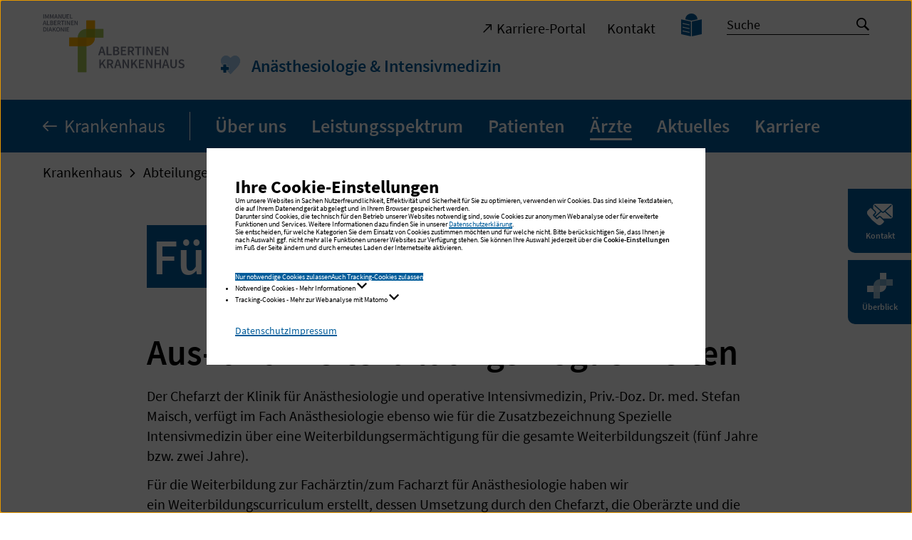

--- FILE ---
content_type: text/html; charset=utf-8
request_url: https://albertinen.de/abteilungen/fachabteilungen/anaesthesiologie-intensivmedizin/aerzte/
body_size: 12612
content:
<!DOCTYPE html>
<html dir="ltr" lang="de">
<head>

<meta charset="utf-8">
<!-- 
	TYPO3-Realisation: 3pc GmbH Neue Kommunikation, Berlin

	This website is powered by TYPO3 - inspiring people to share!
	TYPO3 is a free open source Content Management Framework initially created by Kasper Skaarhoj and licensed under GNU/GPL.
	TYPO3 is copyright 1998-2026 of Kasper Skaarhoj. Extensions are copyright of their respective owners.
	Information and contribution at https://typo3.org/
-->



<title>Ärzte - Anästhesiologie und Operative Intensivmedizin im Albertinen Krankenhaus in Hamburg</title>
<meta name="generator" content="TYPO3 CMS" />
<meta name="robots" content="index, follow" />
<meta name="viewport" content="width=device-width, initial-scale=1" />
<meta name="description" content="Ärzte - Größtes freigemeinnütziges Krankenhaus in Hamburg mit hoher medizinisch-pflegerischer Kompetenz und spezialisierten Kliniken." />
<meta property="og:locale" content="de_DE" />
<meta property="og:site_name" content="Albertinen-Krankenhaus" />
<meta property="og:description" content="Ärzte - Größtes freigemeinnütziges Krankenhaus in Hamburg mit hoher medizinisch-pflegerischer Kompetenz und spezialisierten Kliniken." />
<meta property="og:image" content="https://albertinen.de/typo3temp/assets/_processed_/f/b/csm_iad-socialmedia-1624279323_aa5e7bc74f.jpg" />
<meta property="og:title" content="Ärzte" />
<meta property="og:type" content="website" />
<meta property="og:url" content="https://albertinen.de/abteilungen/fachabteilungen/anaesthesiologie-intensivmedizin/aerzte/" />
<meta name="twitter:card" content="summary_large_image" />
<meta name="twitter:site" content="@IADiakonie" />
<meta name="twitter:description" content="Ärzte - Größtes freigemeinnütziges Krankenhaus in Hamburg mit hoher medizinisch-pflegerischer Kompetenz und spezialisierten Kliniken." />
<meta name="twitter:image" content="https://albertinen.de/typo3temp/assets/_processed_/f/b/csm_iad-socialmedia-1624279323_1b09323317.jpg" />
<meta name="twitter:title" content="Ärzte" />
<meta name="google-site-verification" content="rlHTQGIrsel2GIbF9JdMoUFgNILYioWPbGOR286Seag" />


<link rel="stylesheet" href="/typo3temp/assets/compressed/merged-6ab1b9bdcf96e4a27b42b4b02e0c35b5-fa75cfd55ca20319bea4fc4575e49dec.1769610241.css" media="all">







<link rel="icon" href="/typo3conf/ext/dreipc_iad/Resources/Public/Frontend/Build/assets/icons/favicons/health/icon-16x16.png" sizes="16x16"><link rel="icon" href="/typo3conf/ext/dreipc_iad/Resources/Public/Frontend/Build/assets/icons/favicons/health/icon-32x32.png" sizes="32x32"><link rel="apple-touch-icon" href="/typo3conf/ext/dreipc_iad/Resources/Public/Frontend/Build/assets/icons/apple-touch-icon/health/icon-180x180.png" sizes="180x180"><meta name="msapplication-TileColor" content="#FFFFFF"><meta name="msapplication-TileImage" content="/typo3conf/ext/dreipc_iad/Resources/Public/Frontend/Build/assets/icons/msapplication/health/icon-144x144.png"><meta name="msapplication-config" content="/browserconfig/health/browserconfig.xml" /><link rel="manifest" href="/manifest/health/manifest.json" />
<link rel="canonical" href="https://albertinen.de/abteilungen/fachabteilungen/anaesthesiologie-intensivmedizin/aerzte/"/>

<script type="application/ld+json" id="ext-schema-jsonld">{"@context":"https://schema.org/","@type":"WebPage"}</script>
</head>
<body class="theme-aquablue" data-production data-trackingId="134">




    
    
        
    

    
    
    

    
    

    
    
        
    
    
        
    

    
    
    
    
        
    


    
    
    
            
            
        

    
    
    
            
            
        
    
            
            
            
        

    
    
    
            
            
        

    
    
            
                    
                    
                    
                
        

    
    
            
            
        

    
    
            
            
        

    
    
            
            
            
                
            
        

    
    
    
            
            
        

    
    
            
                    
                    
                    
                
        

    
    
            
            
        




<header class="header"><div class="skip-nav"><a href="#main" class="skip-nav-btn">Zum Seiteninhalt springen</a></div><div class="header__inner"><div class="header__top"><div class="header__logos"><a class="header__logo" href="/"><img title="Albertinen Krankenhaus: Startseite" alt="Albertinen Krankenhaus: Startseite" src="/typo3conf/ext/dreipc_iad/Resources/Public/Frontend/Build/assets/images/logos/logo_albertinen-krankenhaus.svg" width="199" height="100" /></a><a class="header__subroot-logo" href="/abteilungen/fachabteilungen/anaesthesiologie-intensivmedizin/"><div class="header__subroot-svg" aria-hidden="true"><?xml version="1.0" encoding="UTF-8"?><svg xmlns="http://www.w3.org/2000/svg" viewBox="0 0 157.5 150" class="svg svg--health"><defs><style>
                .svg--health .cls-1 {
                    fill: var(--c-aquablue-light);
                }
                .svg--health .cls-1,
                .svg--health .cls-3 {
                    fill-rule: evenodd;
                }
                .svg--health .cls-2 {
                    fill: #fff;
                }
                .svg--health .cls-3 {
                    fill: var(--c-aquablue-dark);
                }
            </style></defs><path class="cls-1" d="M153.56,45.94c0,16.5-8.18,31.25-22.37,47.36-8.91,10.11-38.73,40.9-48.85,51.31a4.71,4.71,0,0,1-6.78,0C65.45,134.2,35.62,103.41,26.7,93.3,12.52,77.19,4.35,62.44,4.35,45.94c0-23.67,17.89-42,41-42C58.06,4,70.74,12.12,79,22.05,87.16,12.12,99.85,4,112.53,4,135.65,4,153.56,22.27,153.56,45.94Z"></path><path class="cls-2" d="M112.53,4c23.12,0,41,18.32,41,42,0,16.5-8.18,31.25-22.37,47.36-8.91,10.11-38.73,40.9-48.85,51.31a4.71,4.71,0,0,1-6.78,0C65.45,134.2,35.62,103.41,26.7,93.3,12.52,77.19,4.35,62.44,4.35,45.94c0-23.67,17.89-42,41-42C58.06,4,70.74,12.12,79,22.05,87.16,12.12,99.85,4,112.53,4m0-3.95C99.24,0,87,7.82,79,16.14,70.89,7.82,58.66,0,45.37,0,20.15,0,.4,20.18.4,45.94c0,16.21,7.2,31.62,23.34,50,8.81,10,37.2,39.31,49,51.45a8.65,8.65,0,0,0,12.44,0c11.8-12.14,40.18-41.46,49-51.45,16.15-18.34,23.35-33.75,23.35-50,0-25.76-19.75-45.94-45-45.94Z"></path><path class="cls-3" d="M67.29,92.8v19a2.78,2.78,0,0,1-2.77,2.76H47.87v16.64A2.77,2.77,0,0,1,45.11,134h-19a2.77,2.77,0,0,1-2.76-2.76V114.55H6.71A2.77,2.77,0,0,1,4,111.79v-19A2.77,2.77,0,0,1,6.71,90H23.35V73.39a2.78,2.78,0,0,1,2.76-2.76h19a2.78,2.78,0,0,1,2.76,2.76V90H64.52A2.78,2.78,0,0,1,67.29,92.8Z"></path><path class="cls-2" d="M64.52,86.09H51.81V73.39a6.72,6.72,0,0,0-6.7-6.71h-19a6.73,6.73,0,0,0-6.71,6.71v12.7H6.71A6.72,6.72,0,0,0,0,92.8v19a6.73,6.73,0,0,0,6.71,6.71H19.4v12.69a6.72,6.72,0,0,0,6.71,6.71h19a6.72,6.72,0,0,0,6.7-6.71V118.5H64.52a6.72,6.72,0,0,0,6.71-6.71v-19A6.72,6.72,0,0,0,64.52,86.09Zm2.77,25.7a2.78,2.78,0,0,1-2.77,2.76H47.87v16.64A2.77,2.77,0,0,1,45.11,134h-19a2.77,2.77,0,0,1-2.76-2.76V114.55H6.71A2.77,2.77,0,0,1,4,111.79v-19A2.77,2.77,0,0,1,6.71,90H23.35V73.39a2.78,2.78,0,0,1,2.76-2.76h19a2.78,2.78,0,0,1,2.76,2.76V90H64.52a2.78,2.78,0,0,1,2.77,2.77Z"></path></svg></div><span>Anästhesiologie &amp; Intensivmedizin</span></a></div><button class="button button--burger" aria-controls="header-menu"><span class="sr-only">Navigation öffnen / schließen</span><span class="button--burger__line is-1"></span><span class="button--burger__line is-2"></span><span class="button--burger__line is-3"></span><span class="button--burger__line is-4"></span></button></div><div id="header-menu" class="header__bottom"><div class="header__bottom-inner"><div class="header__meta"><div class="header__meta-inner"><nav class="header__metanav" aria-label="Metanavigation"><ul class="header__metanav-list"><li class="header__metanav-item"><a href="https://immanuelalbertinen.de/karriere" target="_blank"><i class="icon-arrow-top-right" aria-hidden="true"></i><span>Karriere-Portal</span></a></li><li class="header__metanav-item"><a href="/abteilungen/fachabteilungen/anaesthesiologie-intensivmedizin/kontakt/" target="_self"><span>Kontakt</span></a></li></ul></nav><nav class="header__a11ynav" aria-label="Seiten zur Barrierefreiheit"><ul class="header__a11ynav-list"><li class="header__a11ynav-item"><a href="/abteilungen/fachabteilungen/anaesthesiologie-intensivmedizin/leichte-sprache/" title="Leichte Sprache" class="button"><span class="sr-only">Leichte Sprache</span><i class="icon-read" aria-hidden="true"></i></a></li></ul></nav>


        

<form method="post" class="searchbar searchbar--header searchbar--header-indexed" id="tx_indexedsearch" action="/abteilungen/fachabteilungen/anaesthesiologie-intensivmedizin/suche/?tx_indexedsearch_pi2%5Baction%5D=search&amp;tx_indexedsearch_pi2%5Bcontroller%5D=Search&amp;cHash=9ae044910d58a69ba6ca0eb98e5569b7">
<div>
<input type="hidden" name="tx_indexedsearch_pi2[__referrer][@extension]" value="IndexedSearch" />
<input type="hidden" name="tx_indexedsearch_pi2[__referrer][@controller]" value="Search" />
<input type="hidden" name="tx_indexedsearch_pi2[__referrer][@action]" value="form" />
<input type="hidden" name="tx_indexedsearch_pi2[__referrer][arguments]" value="YTowOnt91d68e700441b1d0e8395fdd6ed79eb18c26956ae" />
<input type="hidden" name="tx_indexedsearch_pi2[__referrer][@request]" value="{&quot;@extension&quot;:&quot;IndexedSearch&quot;,&quot;@controller&quot;:&quot;Search&quot;,&quot;@action&quot;:&quot;form&quot;}7b8e8a51cf6b9095b2d9e9505301ff98aa410a5f" />
<input type="hidden" name="tx_indexedsearch_pi2[__trustedProperties]" value="{&quot;search&quot;:{&quot;_sections&quot;:1,&quot;_freeIndexUid&quot;:1,&quot;pointer&quot;:1,&quot;ext&quot;:1,&quot;searchType&quot;:1,&quot;defaultOperand&quot;:1,&quot;mediaType&quot;:1,&quot;sortOrder&quot;:1,&quot;group&quot;:1,&quot;languageUid&quot;:1,&quot;desc&quot;:1,&quot;numberOfResults&quot;:1,&quot;extendedSearch&quot;:1,&quot;sword&quot;:1}}6f8dcc3da5a834b3509b4ae9333cf8d04e4d3698" />
</div>

    <div class="tx-indexedsearch-hidden-fields">
        <input type="hidden" name="tx_indexedsearch_pi2[search][_sections]" value="0" />
        <input id="tx_indexedsearch_freeIndexUid" type="hidden" name="tx_indexedsearch_pi2[search][_freeIndexUid]" value="_" />
        <input id="tx_indexedsearch_pointer" type="hidden" name="tx_indexedsearch_pi2[search][pointer]" value="0" />
        <input type="hidden" name="tx_indexedsearch_pi2[search][ext]" value="" />
        <input type="hidden" name="tx_indexedsearch_pi2[search][searchType]" value="1" />
        <input type="hidden" name="tx_indexedsearch_pi2[search][defaultOperand]" value="0" />
        <input type="hidden" name="tx_indexedsearch_pi2[search][mediaType]" value="-1" />
        <input type="hidden" name="tx_indexedsearch_pi2[search][sortOrder]" value="rank_flag" />
        <input type="hidden" name="tx_indexedsearch_pi2[search][group]" value="" />
        <input type="hidden" name="tx_indexedsearch_pi2[search][languageUid]" value="0" />
        <input type="hidden" name="tx_indexedsearch_pi2[search][desc]" value="" />
        <input type="hidden" name="tx_indexedsearch_pi2[search][numberOfResults]" value="10" />
        <input type="hidden" name="tx_indexedsearch_pi2[search][extendedSearch]" value="" />
    </div>

    <div class="searchbar__wrapper">
        <label for="tx-indexedsearch-searchbox-sword" class="sr-only">
            Suche
        </label>
        <input placeholder="Suche" class="indexed-search-autocomplete-sword searchbar__input" id="tx-indexedsearch-searchbox-sword" type="text" name="tx_indexedsearch_pi2[search][sword]" value="" />
        <button class="searchbar__button">
            <span class="sr-only">Suche starten</span>
            <i class="icon-search" aria-hidden="true"></i>
        </button>
        <div
        class="search-indexed-autocomplete-results no-results search__autocomplete"
        data-mode="word"
        data-searchonclick="false"
        data-maxresults="10"
        data-minlength="2"
        data-searchurl="/abteilungen/fachabteilungen/anaesthesiologie-intensivmedizin/aerzte/autocomplete?no_cache=1&amp;tx_indexedsearchautocomplete_pi2%5Baction%5D=search&amp;tx_indexedsearchautocomplete_pi2%5Bcontroller%5D=Search&amp;cHash=c8877057b862372560268502579be065">
        </div>
    </div>
</form>




    


</div></div><div class="header__main"><nav class="header__mainnav" aria-label="Hauptnavigation"><ul class="header__level-1"><li class="header__level-1-item header__subroot"><div class="header__level-1-controls"><a href="/" class="header__level-1-link header__subroot-link"><i class="icon-arrow-left" aria-hidden="true"></i><span>Krankenhaus</span></a></div></li><li class="header__level-1-item"><div class="header__level-1-controls"><a href="/abteilungen/fachabteilungen/anaesthesiologie-intensivmedizin/ueber-uns/" class="header__level-1-link"><span>Über uns</span></a><button
                                class="button button--open"
                                aria-expanded="false"
                            ><span class="sr-only">Navigation auf / zuklappen</span></button></div><div class="header__level-1-panel" role="region"><ul class="header__level-2"><li class="header__level-2-item"><a href="/abteilungen/fachabteilungen/anaesthesiologie-intensivmedizin/ueber-uns/unsere-klinik/" class="header__level-2-link"><span>Unsere Klinik</span></a></li><li class="header__level-2-item"><a href="/abteilungen/fachabteilungen/anaesthesiologie-intensivmedizin/ueber-uns/unser-team/" class="header__level-2-link"><span>Unser Team</span></a></li></ul></div></li><li class="header__level-1-item"><div class="header__level-1-controls"><a href="/abteilungen/fachabteilungen/anaesthesiologie-intensivmedizin/leistungsspektrum/" class="header__level-1-link"><span>Leistungsspektrum</span></a><button
                                class="button button--open"
                                aria-expanded="false"
                            ><span class="sr-only">Navigation auf / zuklappen</span></button></div><div class="header__level-1-panel" role="region"><ul class="header__level-2"><li class="header__level-2-item"><a href="/abteilungen/fachabteilungen/anaesthesiologie-intensivmedizin/leistungsspektrum/anaesthesie/" class="header__level-2-link"><span>Anästhesie</span></a></li><li class="header__level-2-item"><a href="/abteilungen/fachabteilungen/anaesthesiologie-intensivmedizin/leistungsspektrum/kardioanaesthesie/" class="header__level-2-link"><span>Kardioanästhesie</span></a><ul class="header__level-3"><li class="header__level-3-item"><a href="/abteilungen/fachabteilungen/anaesthesiologie-intensivmedizin/leistungsspektrum/kardioanaesthesie/praemedikation-vor-herzeingriffen/" class="header__level-3-link"><span>Prämedikation vor Herzeingriffen</span></a></li><li class="header__level-3-item"><a href="/abteilungen/fachabteilungen/anaesthesiologie-intensivmedizin/leistungsspektrum/kardioanaesthesie/allgemeinanaesthesie-bei-herzeingriffen/" class="header__level-3-link"><span>Allgemeinanästhesie bei Herzeingriffen</span></a></li><li class="header__level-3-item"><a href="/abteilungen/fachabteilungen/anaesthesiologie-intensivmedizin/leistungsspektrum/kardioanaesthesie/narkosemonitoring-bei-herzeingriffen/" class="header__level-3-link"><span>Narkosemonitoring bei Herzeingriffen</span></a></li><li class="header__level-3-item"><a href="/abteilungen/fachabteilungen/anaesthesiologie-intensivmedizin/leistungsspektrum/kardioanaesthesie/bluttransfusion-bei-herzeingriffen/" class="header__level-3-link"><span>Bluttransfusion bei Herzeingriffen</span></a></li><li class="header__level-3-item"><a href="/abteilungen/fachabteilungen/anaesthesiologie-intensivmedizin/leistungsspektrum/kardioanaesthesie/steuerung-der-blutgerinnung-bei-herzeingriffen/" class="header__level-3-link"><span>Steuerung der Blutgerinnung bei Herzeingriffen</span></a></li><li class="header__level-3-item"><a href="/abteilungen/fachabteilungen/anaesthesiologie-intensivmedizin/leistungsspektrum/kardioanaesthesie/beruecksichtigung-von-begleiterkrankungen-bei-herzeingriffen/" class="header__level-3-link"><span>Berücksichtigung von Begleiterkrankungen</span></a></li></ul></li><li class="header__level-2-item"><a href="/abteilungen/fachabteilungen/anaesthesiologie-intensivmedizin/leistungsspektrum/operative-intensivmedizin/" class="header__level-2-link"><span>Operative Intensivmedizin</span></a></li><li class="header__level-2-item"><a href="/abteilungen/fachabteilungen/anaesthesiologie-intensivmedizin/leistungsspektrum/schmerztherapie/" class="header__level-2-link"><span>Schmerztherapie</span></a></li><li class="header__level-2-item"><a href="/abteilungen/fachabteilungen/anaesthesiologie-intensivmedizin/leistungsspektrum/notfallmedizin/" class="header__level-2-link"><span>Notfallmedizin</span></a></li></ul></div></li><li class="header__level-1-item"><div class="header__level-1-controls"><a href="/abteilungen/fachabteilungen/anaesthesiologie-intensivmedizin/patienten/" class="header__level-1-link"><span>Patienten</span></a><button
                                class="button button--open"
                                aria-expanded="false"
                            ><span class="sr-only">Navigation auf / zuklappen</span></button></div><div class="header__level-1-panel" role="region"><ul class="header__level-2"><li class="header__level-2-item"><a href="/abteilungen/fachabteilungen/anaesthesiologie-intensivmedizin/patienten/ablauf-narkose/" class="header__level-2-link"><span>Ablauf Narkose</span></a></li><li class="header__level-2-item"><a href="/abteilungen/fachabteilungen/anaesthesiologie-intensivmedizin/patienten/haeufigste-fragen/" class="header__level-2-link"><span>Häufige Fragen</span></a></li></ul></div></li><li class="header__level-1-item"><div class="header__level-1-controls"><a href="/abteilungen/fachabteilungen/anaesthesiologie-intensivmedizin/aerzte/" class="header__level-1-link is-active"><span>Ärzte</span></a></div></li><li class="header__level-1-item"><div class="header__level-1-controls"><a href="/abteilungen/fachabteilungen/anaesthesiologie-intensivmedizin/aktuelles/nachrichten/" class="header__level-1-link"><span>Aktuelles</span></a><button
                                class="button button--open"
                                aria-expanded="false"
                            ><span class="sr-only">Navigation auf / zuklappen</span></button></div><div class="header__level-1-panel" role="region"><ul class="header__level-2"><li class="header__level-2-item"><a href="/abteilungen/fachabteilungen/anaesthesiologie-intensivmedizin/aktuelles/nachrichten/" class="header__level-2-link"><span>Nachrichten</span></a></li><li class="header__level-2-item"><a href="/abteilungen/fachabteilungen/anaesthesiologie-intensivmedizin/aktuelles/pressemitteilungen/" class="header__level-2-link"><span>Pressemitteilungen</span></a></li><li class="header__level-2-item"><a href="/abteilungen/fachabteilungen/anaesthesiologie-intensivmedizin/aktuelles/mediathek/" class="header__level-2-link"><span>Mediathek</span></a></li></ul></div></li><li class="header__level-1-item"><div class="header__level-1-controls"><a href="https://immanuelalbertinen.de/karriere/arbeiten-im-albertinen-krankenhaus-hamburg/" target="_blank" class="header__level-1-link"><span>Karriere</span></a></div></li></ul></nav></div></div></div></div></header>




<main id="main">
    
        
        


    <nav class="breadcrumb" aria-label="Ihre aktuelle Position">
        <ol>
            
                
                        
                        
    
        
                
                
            
    
    
        <li>
            
                    <a href="/"><span>Krankenhaus</span></a>
                    <i class="icon-chevron-right" aria-hidden="true"></i>
                
        </li>
    

                    
            
                
                        
                        
    
        
                
            
    
    
        <li>
            
                    <a href="/abteilungen/"><span>Abteilungen</span></a>
                    <i class="icon-chevron-right" aria-hidden="true"></i>
                
        </li>
    

                    
            
                
                        
                        
    
        
                
            
    
    

                    
            
                
                        
                        
    
        
                
            
    
    
        <li>
            
                    <a href="/abteilungen/fachabteilungen/anaesthesiologie-intensivmedizin/"><span>Anästhesiologie &amp; Intensivmedizin</span></a>
                    <i class="icon-chevron-right" aria-hidden="true"></i>
                
        </li>
    

                    
            
                
                        
                        
                                
                                
    
        
                
            
    
    
        <li>
            
                    <span class="breadcrumb__current" aria-current="page">Ärzte</span>
                
        </li>
    

                            
                    
            

            
        </ol>
    </nav>






    
    <!--TYPO3SEARCH_begin-->
    





<section id="c9844" class="pageheader pageheader--grid">
    
    <div class="pageheader__context">
        
        <div class="pageheader__text">
            <header>
                <h1 class="has-background"><span>Für Ärzte</span></h1>
            </header>
            
        </div>
    </div>
</section>



    <!--TYPO3SEARCH_end-->
    


    
    
    
    
    
        <div class="sidenav">
            <nav aria-label="Schnelleinstieg">
                <ul class="sidenav__list">
                    
                        
                        <li class="sidenav__list-item">
                            <button
                                id="sidenav__btn-1"
                                class="sidenav__btn-open"
                                data-modal-opener title="Kontakt"
                            >
                                <span class="sidenav__btn-icon" aria-hidden="true">
                                    <svg xmlns="http://www.w3.org/2000/svg" viewBox="0 0 30 30" xml:space="preserve" class="svg svg--contact">
                                        <path fill="currentColor" d="M27.092 2.55c.28.003.495.02.728.068 1.001.208 1.833 1.02 2.089 2.015.065.253.091.51.091.793v11.562c0 .464-.101.903-.303 1.316-.449.927-1.438 1.515-2.488 1.528h-8.442l-2.069-2.068-.128-.12a2.667 2.667 0 0 0-3.641.121l-1.325 1.324-1.396-1.396.052-.045 1.777-1.593c.714-.64 1.426-1.28 2.141-1.919l.926-.829.926-.829.452-.4.499.448c.215.193.429.386.697.502a2.103 2.103 0 0 0 1.746-.013c.199-.09.372-.223.535-.368l.397-.357.24-.215.272.244 1.777 1.593c.714.64 1.426 1.28 2.141 1.919l1.851 1.659c.302.269.6.543.905.811l.013.011c.256.23.681.272.929 0 .23-.25.272-.684 0-.929l-.741-.664-1.777-1.593c-.714-.64-1.426-1.28-2.141-1.919l-.926-.829a364.65 364.65 0 0 0-.926-.829l-.395-.356.623-.558 2.548-2.287 2.353-2.112c.438-.392.876-.787 1.315-1.179l.061-.055c.256-.23.252-.699 0-.929a.67.67 0 0 0-.927 0l-.879.789-2.102 1.883-2.509 2.25-1.817 1.629a.59.59 0 0 0-.12.1l-.024.031-.166.149-.465.418c-.155.139-.31.279-.466.417l-.007.006-.076.049c-.03.018-.06.035-.091.051l-.013.006-.032.012a1.943 1.943 0 0 1-.109.03l-.029.006-.04.004a1.475 1.475 0 0 1-.133 0l-.041-.004-.029-.006a1.943 1.943 0 0 1-.109-.03l-.036-.013-.01-.005a1.651 1.651 0 0 1-.092-.051l-.057-.036-.015-.014a.366.366 0 0 0-.047-.038l.008.008-.067-.061-.069-.061-.576-.517-.385-.346-.007-.006-.62-.556-1.012-.908-2.504-2.246-2.195-1.97c-.357-.32-.71-.644-1.071-.962l-.016-.013c-.256-.23-.681-.272-.929 0-.23.25-.274.684 0 .929l.926.832c.73.655 1.459 1.308 2.187 1.963l2.577 2.314 1.212 1.087-.22.197-1.777 1.593c-.714.64-1.426 1.28-2.141 1.919l-1.851 1.659-.228.203-.917-.916 1.326-1.325a2.667 2.667 0 0 0 0-3.769L7.07 8.136V5.398c0-.361.063-.708.187-1.041l.081-.199c.416-.942 1.383-1.556 2.422-1.605l.043-.002 17.289-.001zM5 8.065l3.687 3.687a1.254 1.254 0 0 1 0 1.771L7.14 15.071c-.23.23-.321.508-.321.776 0 .269.091.546.321.776l3.687 3.688a1.1 1.1 0 0 0 1.551.001l1.549-1.549a1.254 1.254 0 0 1 1.77-.001l3.688 3.688c.488.488.488 1.283.001 1.77l-1.955 1.955a4.335 4.335 0 0 1-5.548.497A44.562 44.562 0 0 1 .78 15.568a4.332 4.332 0 0 1 .495-5.548L3.23 8.065a1.253 1.253 0 0 1 1.77 0z"/>
                                    </svg>
                                </span>
                                <span class="sidenav__btn-text">
                                    Kontakt
                                </span>
                            </button>
                        </li>
                    

                    
                            
                            
                            <li class="sidenav__list-item">
                                <button
                                    id="sidenav__btn-2"
                                    class="sidenav__btn-open"
                                    data-modal-opener title="Überblick"
                                >
                                    <span class="sidenav__btn-icon" aria-hidden="true">
                                        <svg xmlns="http://www.w3.org/2000/svg" x="0" y="0" viewBox="0 0 30 30" style="enable-background:new 0 0 30 30;" xml:space="preserve" class="svg svg--iad-icon">
                                            <style type="text/css">
                                                .sidenav__btn-icon .st0{opacity:0.6;fill:#FFFFFF;}
                                                .sidenav__btn-icon .st1{opacity:0.9;fill:#FFFFFF;}
                                                .sidenav__btn-icon .st2{opacity:0.5;fill:var(--ci-color-primary);}
                                                .sidenav__btn-icon .st3{opacity:0.3;fill:var(--ci-color-primary);}
                                            </style>
                                            <path class="st0" d="M15,7.5c-4.125,0-7.5,3.375-7.5,7.5v15H15V15h15V7.5H15z"/>
                                            <path class="st1" d="M15,0v15H0v7.5h15c4.125,0,7.5-3.375,7.5-7.5V0H15z"/>
                                            <path class="st2" d="M15 7.5h7.5V15H15z"/>
                                            <path class="st3" d="M7.5 15H15v7.5H7.5z"/>
                                        </svg>
                                    </span>
                                    <span class="sidenav__btn-text">
                                        Überblick
                                    </span>
                                </button>
                            </li>
                        

                    
                </ul>
            </nav>
        </div>
    

    
    
        <div id="dialog-1" class="dialog dialog--contact" role="dialog" aria-modal="true" aria-labelledby="sidenav__btn-1">
            <div class="dialog__inner">
                <div class="dialog__content">
                    <button class="dialog__btn-close" data-modal-close>
                        <i class="icon-close" aria-hidden="true"></i>
                        <span class="sr-only">Popup schließen</span>
                    </button>
                    <h2 class="is-h3 has-background">
                        <span>Kontakt</span>
                    </h2>
                    <ul class="list-icon">
                        <li>
                            <i class="icon-poi" aria-hidden="true"></i>
                            <div class="list-icon__content">
                                
                                        Albertinen Krankenhaus<br>
                                        <strong>Anästhesiologie und Operative Intensivmedizin</strong><br>
                                    
                                
                                    Süntelstraße 11a<br>
                                
                                
                                
                                    22457 Hamburg-Schnelsen
                                
                            </div>
                        </li>
                        
                        
                            <li>
                                <i class="icon-phone" aria-hidden="true"></i>
                                <div class="list-icon__content">
                                    <span class="sr-only">Telefon:</span>
                                    +49 40 5588-2696
                                </div>
                            </li>
                        
                        
                            <li>
                                <i class="icon-fax" aria-hidden="true"></i>
                                <div class="list-icon__content">
                                    <span class="sr-only">Fax:</span>
                                    +49 40 5588-2880
                                </div>
                            </li>
                        
                        
                            <li>
                                <i class="icon-mail" aria-hidden="true"></i>
                                <div class="list-icon__content">
                                    <span class="sr-only">E-Mail:</span>
                                    <strong>
                                        <a href="#" data-mailto-token="lzhksn9ahqsd-atbggnkyZhllzmtdkzkadqshmdm-cd" data-mailto-vector="-1">
                                            E-Mail schreiben
                                        </a>
                                    </strong>
                                </div>
                            </li>
                        
                    </ul>
                </div>
            </div>
        </div>
    

    
    
        <div id="dialog-2" class="dialog dialog--menu" role="dialog" aria-modal="true" aria-labelledby="sidenav__btn-2">
            <div class="dialog__inner">
                <div class="dialog__content">
                    <button class="dialog__btn-close" data-modal-close>
                        <i class="icon-close" aria-hidden="true"></i>
                        <span class="sr-only">Popup schließen</span>
                    </button>
                    <p id="dialog-menu__note" class="dialog-menu__label is-large">Wählen Sie eine Sparte aus</p>
                    <nav class="dialog-menu" aria-label="Schnelleinstieg: Einrichtungen und Angebote" aria-describedby="dialog-menu__note">
                        <ul class="dialog-menu__list">
                            
                                    
                                    
                                    
                                    
    <li>
        <button id="dialog-menu__btn-open-1" class="dialog-menu__btn-open dialog-menu__btn-open--seablue is-h3" aria-expanded="false" aria-controls="dialog-menu__panel-1">
            <span>Konzern</span>
        </button>
        <div id="dialog-menu__panel-1" class="dialog-menu__panel dialog-menu__panel--seablue is-hidden" aria-labelledby="dialog-menu__btn-open-1" aria-describedby="dialog-menu__panel-1-note" role="region" tabindex="-1">
            <p id="dialog-menu__panel-1-note" class="is-large">Wählen Sie aus unserem Angebot</p>
            <ul class="dialog-menu__content">
                
                    
    <li>
        
        
        
                <a href="https://immanuelalbertinen.de" target="_blank" class="link-external is-paragraph" rel="noopener noreferrer">
                    <i class="icon-arrow-top-right" aria-hidden="true"></i>
                    <span>Immanuel Albertinen Diakonie</span>
                </a>
            
    </li>

                
                    
    <li>
        
        
        
                <a href="https://immanuelalbertinen.de/karriere" target="_blank" class="link-external is-paragraph" rel="noopener noreferrer">
                    <i class="icon-arrow-top-right" aria-hidden="true"></i>
                    <span>Karriere bei Immanuel Albertinen</span>
                </a>
            
    </li>

                
                    
    <li>
        
        
        
                <a href="https://beratung-leben.immanuel.de/" target="_blank" class="link-external is-paragraph" rel="noopener noreferrer">
                    <i class="icon-arrow-top-right" aria-hidden="true"></i>
                    <span>Beratung + Leben</span>
                </a>
            
    </li>

                
                    
    <li>
        
        
        
                <a href="https://suedthueringen.immanuel.de/" target="_blank" class="link-external is-paragraph" rel="noopener noreferrer">
                    <i class="icon-arrow-top-right" aria-hidden="true"></i>
                    <span>Immanuel Diakonie Südthüringen</span>
                </a>
            
    </li>

                
                    
    <li>
        
        
        
                <a href="https://miteinanderleben.immanuel.de/" target="_blank" class="link-external is-paragraph" rel="noopener noreferrer">
                    <i class="icon-arrow-top-right" aria-hidden="true"></i>
                    <span>Immanuel Miteinander Leben</span>
                </a>
            
    </li>

                
                
            </ul>
        </div>
    </li>

                                
                            
                                    
                                    
                                    
                                    
                                    
    <li>
        <button id="dialog-menu__btn-open-2" class="dialog-menu__btn-open dialog-menu__btn-open--aquablue is-h3" aria-expanded="false" aria-controls="dialog-menu__panel-2">
            <span>Gesundheit</span>
        </button>
        <div id="dialog-menu__panel-2" class="dialog-menu__panel dialog-menu__panel--aquablue is-hidden" aria-labelledby="dialog-menu__btn-open-2" aria-describedby="dialog-menu__panel-2-note" role="region" tabindex="-2">
            <p id="dialog-menu__panel-2-note" class="is-large">Wählen Sie aus unserem Angebot</p>
            <ul class="dialog-menu__content">
                
                
                    <li class="dialog-menu__accordion">
                        <button class="dialog-menu__accordion-btn is-h4" aria-expanded="false">
                            <span>Krankenhäuser</span>
                            
                                <i class="icon-arrow-bottom" aria-hidden="true"></i>
                            
                        </button>
                        
                            <div class="dialog-menu__accordion-content" role="region" aria-hidden="true">
                                <ul>
                                    
                                        
    <li>
        
        
        
                <a href="https://albertinen.de" target="_blank" class="link-external is-paragraph" rel="noopener noreferrer">
                    <i class="icon-arrow-top-right" aria-hidden="true"></i>
                    <span>Albertinen Krankenhaus, Hamburg</span>
                </a>
            
    </li>

                                    
                                        
    <li>
        
        
        
                <a href="https://amalie.de" target="_blank" class="link-external is-paragraph" rel="noopener noreferrer">
                    <i class="icon-arrow-top-right" aria-hidden="true"></i>
                    <span>Evangelisches Amalie Sieveking Krankenhaus, Hamburg</span>
                </a>
            
    </li>

                                    
                                        
    <li>
        
        
        
                <a href="https://ruedersdorf.immanuel.de" target="_blank" class="link-external is-paragraph" rel="noopener noreferrer">
                    <i class="icon-arrow-top-right" aria-hidden="true"></i>
                    <span>Immanuel Klinik Rüdersdorf, Brandenburg</span>
                </a>
            
    </li>

                                    
                                        
    <li>
        
        
        
                <a href="https://bernau.immanuel.de" target="_blank" class="link-external is-paragraph" rel="noopener noreferrer">
                    <i class="icon-arrow-top-right" aria-hidden="true"></i>
                    <span>Immanuel Klinikum Bernau Herzzentrum Brandenburg, Bernau bei Berlin</span>
                </a>
            
    </li>

                                    
                                        
    <li>
        
        
        
                <a href="https://berlin.immanuel.de" target="_blank" class="link-external is-paragraph" rel="noopener noreferrer">
                    <i class="icon-arrow-top-right" aria-hidden="true"></i>
                    <span>Immanuel Krankenhaus Berlin, Berlin</span>
                </a>
            
    </li>

                                    
                                </ul>
                            </div>
                        
                    </li>
                
                    <li class="dialog-menu__accordion">
                        <button class="dialog-menu__accordion-btn is-h4" aria-expanded="false">
                            <span>Zentren</span>
                            
                                <i class="icon-arrow-bottom" aria-hidden="true"></i>
                            
                        </button>
                        
                            <div class="dialog-menu__accordion-content" role="region" aria-hidden="true">
                                <ul>
                                    
                                        
    <li>
        
        
        
                <a href="https://www.albertinen.de/gesundheit-medizin/standortuebergreifende-zentren/alterstraumazentrum/uebersicht/" target="_blank" class="link-external is-paragraph" rel="noreferrer noopener">
                    <i class="icon-arrow-top-right" aria-hidden="true"></i>
                    <span>Albertinen AltersTraumaZentrum, Hamburg</span>
                </a>
            
    </li>

                                    
                                        
    <li>
        
        
        
                <a href="https://albertinen.de/abteilungen/fachabteilungen/geburtshilfe/" target="_blank" class="link-external is-paragraph" rel="noopener noreferrer">
                    <i class="icon-arrow-top-right" aria-hidden="true"></i>
                    <span>Albertinen Geburtszentrum, Hamburg</span>
                </a>
            
    </li>

                                    
                                        
    <li>
        
        
        
                <a href="https://albertinen-herzzentrum.de" target="_blank" class="link-external is-paragraph" rel="noopener noreferrer">
                    <i class="icon-arrow-top-right" aria-hidden="true"></i>
                    <span>Albertinen Herz- und Gefäßzentrum, Hamburg</span>
                </a>
            
    </li>

                                    
                                        
    <li>
        
        
        
                <a href="https://albertinen-tumorzentrum.de" target="_blank" class="link-external is-paragraph" rel="noreferrer noopener">
                    <i class="icon-arrow-top-right" aria-hidden="true"></i>
                    <span>Albertinen Tumorzentrum, Hamburg</span>
                </a>
            
    </li>

                                    
                                        
    <li>
        
        
        
                <a href="https://albertinen-wirbelsaeulenzentrum.de" target="_blank" class="link-external is-paragraph" rel="noopener noreferrer">
                    <i class="icon-arrow-top-right" aria-hidden="true"></i>
                    <span>Albertinen Wirbelsäulenzentrum, Hamburg</span>
                </a>
            
    </li>

                                    
                                        
    <li>
        
        
        
                <a href="https://albertinen-zentrum-altersmedizin.de/" target="_blank" class="link-external is-paragraph" rel="noopener noreferrer">
                    <i class="icon-arrow-top-right" aria-hidden="true"></i>
                    <span>Albertinen Zentrum für Altersmedizin, Hamburg</span>
                </a>
            
    </li>

                                    
                                        
    <li>
        
        
        
                <a href="https://albertinen.de/abteilungen/zentren/albertinen-zentrum-fuer-roboterassistiertes-operieren/" target="_blank" class="link-external is-paragraph" rel="noopener noreferrer">
                    <i class="icon-arrow-top-right" aria-hidden="true"></i>
                    <span>Albertinen Zentrum für roboterassistiertes Operieren, Hamburg</span>
                </a>
            
    </li>

                                    
                                        
    <li>
        
        
        
                <a href="https://ruedersdorf.immanuel.de/abteilungen/zentren/alterstraumatologisches-zentrum/" target="_blank" class="link-external is-paragraph" rel="noopener noreferrer">
                    <i class="icon-arrow-top-right" aria-hidden="true"></i>
                    <span>Alterstraumatologisches Zentrum, Brandenburg</span>
                </a>
            
    </li>

                                    
                                        
    <li>
        
        
        
                <a href="https://amalie-pouch-zentrum-hamburg.de/" target="_blank" class="link-external is-paragraph" rel="noopener noreferrer">
                    <i class="icon-arrow-top-right" aria-hidden="true"></i>
                    <span>Amalie Pouch Zentrum, Hamburg</span>
                </a>
            
    </li>

                                    
                                        
    <li>
        
        
        
                <a href="https://amalie.de/abteilungen/zentren/amalie-tumormedizin/" target="_blank" class="link-external is-paragraph" rel="noopener noreferrer">
                    <i class="icon-arrow-top-right" aria-hidden="true"></i>
                    <span>Amalie Tumormedizin, Hamburg</span>
                </a>
            
    </li>

                                    
                                        
    <li>
        
        
        
                <a href="https://darmkrebszentrum-ruedersdorf.immanuel.de" target="_blank" class="link-external is-paragraph" rel="noreferrer noopener">
                    <i class="icon-arrow-top-right" aria-hidden="true"></i>
                    <span>Darmkrebszentrum Rüdersdorf, Brandenburg</span>
                </a>
            
    </li>

                                    
                                        
    <li>
        
        
        
                <a href="https://deutsches-diakonisches-herz-und-gefaesszentrum.de/" target="_blank" class="link-external is-paragraph" rel="noopener noreferrer">
                    <i class="icon-arrow-top-right" aria-hidden="true"></i>
                    <span>Deutsches Diakonisches Herz- und Gefäßzentrum</span>
                </a>
            
    </li>

                                    
                                        
    <li>
        
        
        
                <a href="https://psychiatrie.immanuel.de/home/" target="_blank" class="link-external is-paragraph" rel="noopener noreferrer">
                    <i class="icon-arrow-top-right" aria-hidden="true"></i>
                    <span>Hochschulklinik für Psychiatrie und Psychotherapie, Brandenburg</span>
                </a>
            
    </li>

                                    
                                        
    <li>
        
        
        
                <a href="https://immanuel-albertinen-radiologie.de/" target="_blank" class="link-external is-paragraph" rel="noopener noreferrer">
                    <i class="icon-arrow-top-right" aria-hidden="true"></i>
                    <span>Immanuel Albertinen Zentrum für Radiologie</span>
                </a>
            
    </li>

                                    
                                        
    <li>
        
        
        
                <a href="https://immanuel-ayurveda-zentrum.de/" target="_blank" class="link-external is-paragraph" rel="noopener noreferrer">
                    <i class="icon-arrow-top-right" aria-hidden="true"></i>
                    <span>Immanuel Ayurveda Zentrum</span>
                </a>
            
    </li>

                                    
                                        
    <li>
        
        
        
                <a href="https://herzzentrum.immanuel.de" target="_blank" class="link-external is-paragraph" rel="noopener noreferrer">
                    <i class="icon-arrow-top-right" aria-hidden="true"></i>
                    <span>Immanuel Herzzentrum Brandenburg, Bernau bei Berlin</span>
                </a>
            
    </li>

                                    
                                        
    <li>
        
        
        
                <a href="https://immanuel-palliativzentrum-ostbrandenburg.de/" target="_blank" class="link-external is-paragraph" rel="noopener noreferrer">
                    <i class="icon-arrow-top-right" aria-hidden="true"></i>
                    <span>Immanuel Hospiz- und Palliativzentrum Ostbrandenburg</span>
                </a>
            
    </li>

                                    
                                        
    <li>
        
        
        
                <a href="https://naturheilkunde.immanuel.de" target="_blank" class="link-external is-paragraph" rel="noopener noreferrer">
                    <i class="icon-arrow-top-right" aria-hidden="true"></i>
                    <span>Immanuel Zentrum für Naturheilkunde, Berlin</span>
                </a>
            
    </li>

                                    
                                        
    <li>
        
        
        
                <a href="https://berlin.immanuel.de/abteilungen/osteologie-und-stoffwechselerkrankungen" target="_blank" class="link-external is-paragraph" rel="noopener noreferrer">
                    <i class="icon-arrow-top-right" aria-hidden="true"></i>
                    <span>Osteologisches Schwerpunktzentrum DVO, Berlin</span>
                </a>
            
    </li>

                                    
                                        
    <li>
        
        
        
                <a href="https://ruedersdorf.immanuel.de/abteilungen/zentren/schmerzzentrum/" target="_blank" class="link-external is-paragraph" rel="noopener noreferrer">
                    <i class="icon-arrow-top-right" aria-hidden="true"></i>
                    <span>Schmerzzentrum Rüdersdorf, Brandenburg</span>
                </a>
            
    </li>

                                    
                                        
    <li>
        
        
        
                <a href="https://berlin.immanuel.de/abteilungen/rheumatologie-und-klinische-immunologie/patienten/am-standort-buch/ambulante-behandlung/" target="_blank" class="link-external is-paragraph" rel="noopener noreferrer">
                    <i class="icon-arrow-top-right" aria-hidden="true"></i>
                    <span>Zentrum für ambulante Rheumatologie, Berlin</span>
                </a>
            
    </li>

                                    
                                        
    <li>
        
        
        
                <a href="https://zenob.immanuel.de/home/" target="_blank" class="link-external is-paragraph" rel="noopener noreferrer">
                    <i class="icon-arrow-top-right" aria-hidden="true"></i>
                    <span>Zentrum für Nerven- und Muskelerkrankungen Ost-Brandenburg</span>
                </a>
            
    </li>

                                    
                                        
    <li>
        
        
        
                <a href="https://amalie.de/abteilungen/zentren/zentrum-fuer-endokrine-chirurgie/" target="_blank" class="link-external is-paragraph" rel="noopener noreferrer">
                    <i class="icon-arrow-top-right" aria-hidden="true"></i>
                    <span>Zentrum für Endokrine Chirurgie, Hamburg</span>
                </a>
            
    </li>

                                    
                                        
    <li>
        
        
        
                <a href="https://zpg-hamburg.de/" target="_blank" class="link-external is-paragraph" rel="noopener noreferrer">
                    <i class="icon-arrow-top-right" aria-hidden="true"></i>
                    <span>Zentrum für Psychische Gesundheit, Hamburg</span>
                </a>
            
    </li>

                                    
                                        
    <li>
        
        
        
                <a href="https://albertinen.de/abteilungen/zentren/albertinen-trainingszentrum-fuer-minimalinvasives-und-roboterassistiertes-operieren/" target="_blank" class="link-external is-paragraph" rel="noopener noreferrer">
                    <i class="icon-arrow-top-right" aria-hidden="true"></i>
                    <span>Albertinen Trainingszentrum für minimalinvasives und roboterassistiertes Operieren</span>
                </a>
            
    </li>

                                    
                                </ul>
                            </div>
                        
                    </li>
                
                    <li class="dialog-menu__accordion">
                        <button class="dialog-menu__accordion-btn is-h4" aria-expanded="false">
                            <span>Reha-Einrichtungen</span>
                            
                                <i class="icon-arrow-bottom" aria-hidden="true"></i>
                            
                        </button>
                        
                            <div class="dialog-menu__accordion-content" role="region" aria-hidden="true">
                                <ul>
                                    
                                        
    <li>
        
        
        
                <a href="https://buckow.immanuel.de" target="_blank" class="link-external is-paragraph" rel="noopener noreferrer">
                    <i class="icon-arrow-top-right" aria-hidden="true"></i>
                    <span>Immanuel Klinik Märkische Schweiz, Brandenburg</span>
                </a>
            
    </li>

                                    
                                </ul>
                            </div>
                        
                    </li>
                
                    <li class="dialog-menu__accordion">
                        <button class="dialog-menu__accordion-btn is-h4" aria-expanded="false">
                            <span>MVZ &amp; Praxen</span>
                            
                                <i class="icon-arrow-bottom" aria-hidden="true"></i>
                            
                        </button>
                        
                            <div class="dialog-menu__accordion-content" role="region" aria-hidden="true">
                                <ul>
                                    
                                        
    <li>
        
        
        
                <a href="https://mvz-barnim.immanuel.de/" target="_blank" class="link-external is-paragraph" rel="noopener noreferrer">
                    <i class="icon-arrow-top-right" aria-hidden="true"></i>
                    <span>Immanuel MVZ Barnim, Brandenburg</span>
                </a>
            
    </li>

                                    
                                        
    <li>
        
        
        
                <a href="https://mvz-klosterfelde.immanuel.de/" target="_blank" class="link-external is-paragraph" rel="noopener noreferrer">
                    <i class="icon-arrow-top-right" aria-hidden="true"></i>
                    <span>Immanuel MVZ Klosterfelde, Brandenburg</span>
                </a>
            
    </li>

                                    
                                        
    <li>
        
        
        
                <a href="https://ovz.immanuel.de/home/" target="_blank" class="link-external is-paragraph" rel="noopener noreferrer">
                    <i class="icon-arrow-top-right" aria-hidden="true"></i>
                    <span>OVZ Märkisch-Oderland, Brandenburg</span>
                </a>
            
    </li>

                                    
                                        
    <li>
        
        
        
                <a href="https://poliklinik.immanuel.de" target="_blank" class="link-external is-paragraph" rel="noopener noreferrer">
                    <i class="icon-arrow-top-right" aria-hidden="true"></i>
                    <span>Poliklinik Rüdersdorf, Brandenburg</span>
                </a>
            
    </li>

                                    
                                </ul>
                            </div>
                        
                    </li>
                
                    <li class="dialog-menu__accordion">
                        <button class="dialog-menu__accordion-btn is-h4" aria-expanded="false">
                            <span>Physio- &amp; Ergotherapie</span>
                            
                                <i class="icon-arrow-bottom" aria-hidden="true"></i>
                            
                        </button>
                        
                            <div class="dialog-menu__accordion-content" role="region" aria-hidden="true">
                                <ul>
                                    
                                        
    <li>
        
        
        
                <a href="https://therapiewelt.immanuel.de/standorte/berlin-buch/" target="_blank" class="link-external is-paragraph" rel="noopener noreferrer">
                    <i class="icon-arrow-top-right" aria-hidden="true"></i>
                    <span>Immanuel Therapiewelt Berlin-Buch</span>
                </a>
            
    </li>

                                    
                                        
    <li>
        
        
        
                <a href="https://therapiewelt.immanuel.de/standorte/berlin-schoeneberg/" target="_blank" class="link-external is-paragraph" rel="noopener noreferrer">
                    <i class="icon-arrow-top-right" aria-hidden="true"></i>
                    <span>Immanuel Therapiewelt Berlin-Schöneberg</span>
                </a>
            
    </li>

                                    
                                        
    <li>
        
        
        
                <a href="https://albertinen.de/abteilungen/bereiche/interdisziplinaeres-therapiezentrum/" target="_blank" class="link-external is-paragraph" rel="noopener noreferrer">
                    <i class="icon-arrow-top-right" aria-hidden="true"></i>
                    <span>Interdisziplinäres Therapiezentrum, Hamburg</span>
                </a>
            
    </li>

                                    
                                </ul>
                            </div>
                        
                    </li>
                
                    <li class="dialog-menu__accordion">
                        <button class="dialog-menu__accordion-btn is-h4" aria-expanded="false">
                            <span>Gesunde Ernährung</span>
                            
                                <i class="icon-arrow-bottom" aria-hidden="true"></i>
                            
                        </button>
                        
                            <div class="dialog-menu__accordion-content" role="region" aria-hidden="true">
                                <ul>
                                    
                                        
    <li>
        
        
        
                <a href="https://immanuel-albertinen-kocht.de" target="_blank" class="link-external is-paragraph" rel="noopener noreferrer">
                    <i class="icon-arrow-top-right" aria-hidden="true"></i>
                    <span>Immanuel Albertinen kocht</span>
                </a>
            
    </li>

                                    
                                </ul>
                            </div>
                        
                    </li>
                
            </ul>
        </div>
    </li>

                                
                            
                                    
                                    
                                    
                                    
                                    
    <li>
        <button id="dialog-menu__btn-open-3" class="dialog-menu__btn-open dialog-menu__btn-open--pearlred is-h3" aria-expanded="false" aria-controls="dialog-menu__panel-3">
            <span>Wohnen &amp; Pflegen</span>
        </button>
        <div id="dialog-menu__panel-3" class="dialog-menu__panel dialog-menu__panel--pearlred is-hidden" aria-labelledby="dialog-menu__btn-open-3" aria-describedby="dialog-menu__panel-3-note" role="region" tabindex="-3">
            <p id="dialog-menu__panel-3-note" class="is-large">Wählen Sie aus unserem Angebot</p>
            <ul class="dialog-menu__content">
                
                
                    <li class="dialog-menu__accordion">
                        <button class="dialog-menu__accordion-btn is-h4" aria-expanded="false">
                            <span>Pflegeeinrichtungen</span>
                            
                                <i class="icon-arrow-bottom" aria-hidden="true"></i>
                            
                        </button>
                        
                            <div class="dialog-menu__accordion-content" role="region" aria-hidden="true">
                                <ul>
                                    
                                        
    <li>
        
        
        
                <a href="https://albertinen-haus.de/pflegeangebote/wohnpflege-einrichtung/" target="_blank" class="link-external is-paragraph" rel="noopener noreferrer">
                    <i class="icon-arrow-top-right" aria-hidden="true"></i>
                    <span>Albertinen Haus, Wohn-Pflegeeinrichtung, Hamburg</span>
                </a>
            
    </li>

                                    
                                        
    <li>
        
        
        
                <a href="https://feierabendhaus-volksdorf.de/" target="_blank" class="link-external is-paragraph" rel="noopener noreferrer">
                    <i class="icon-arrow-top-right" aria-hidden="true"></i>
                    <span>Feierabendhaus Volksdorf, Hamburg</span>
                </a>
            
    </li>

                                    
                                        
    <li>
        
        
        
                <a href="https://kalksee.immanuel.de" target="_blank" class="link-external is-paragraph" rel="noopener noreferrer">
                    <i class="icon-arrow-top-right" aria-hidden="true"></i>
                    <span>Immanuel Haus am Kalksee, Brandenburg</span>
                </a>
            
    </li>

                                    
                                        
    <li>
        
        
        
                <a href="https://bethanien.immanuel.de" target="_blank" class="link-external is-paragraph" rel="noopener noreferrer">
                    <i class="icon-arrow-top-right" aria-hidden="true"></i>
                    <span>Immanuel Haus Bethanien, Hessen</span>
                </a>
            
    </li>

                                    
                                        
    <li>
        
        
        
                <a href="https://waren.immanuel.de" target="_blank" class="link-external is-paragraph" rel="noopener noreferrer">
                    <i class="icon-arrow-top-right" aria-hidden="true"></i>
                    <span>Immanuel Haus Ecktannen, Mecklenburg-Vorpommern</span>
                </a>
            
    </li>

                                    
                                        
    <li>
        
        
        
                <a href="https://mose.immanuel.de" target="_blank" class="link-external is-paragraph" rel="noopener noreferrer">
                    <i class="icon-arrow-top-right" aria-hidden="true"></i>
                    <span>Immanuel Haus Mose, Thüringen</span>
                </a>
            
    </li>

                                    
                                        
    <li>
        
        
        
                <a href="https://elstal.immanuel.de" target="_blank" class="link-external is-paragraph" rel="noopener noreferrer">
                    <i class="icon-arrow-top-right" aria-hidden="true"></i>
                    <span>Immanuel Seniorenzentrum Elstal, Brandenburg</span>
                </a>
            
    </li>

                                    
                                        
    <li>
        
        
        
                <a href="https://petershagen.immanuel.de" target="_blank" class="link-external is-paragraph" rel="noopener noreferrer">
                    <i class="icon-arrow-top-right" aria-hidden="true"></i>
                    <span>Immanuel Seniorenzentrum Kläre Weist, Brandenburg</span>
                </a>
            
    </li>

                                    
                                        
    <li>
        
        
        
                <a href="https://schoeneberg.immanuel.de" target="_blank" class="link-external is-paragraph" rel="noopener noreferrer">
                    <i class="icon-arrow-top-right" aria-hidden="true"></i>
                    <span>Immanuel Seniorenzentrum Schöneberg, Berlin</span>
                </a>
            
    </li>

                                    
                                        
    <li>
        
        
        
                <a href="https://max-herz-haus.de" target="_blank" class="link-external is-paragraph" rel="noreferrer noopener">
                    <i class="icon-arrow-top-right" aria-hidden="true"></i>
                    <span>Max Herz Haus, Hamburg</span>
                </a>
            
    </li>

                                    
                                        
    <li>
        
        
        
                <a href="https://residenz-wiesenkamp.de/" target="_blank" class="link-external is-paragraph" rel="noopener noreferrer">
                    <i class="icon-arrow-top-right" aria-hidden="true"></i>
                    <span>Residenz am Wiesenkamp, Hamburg</span>
                </a>
            
    </li>

                                    
                                </ul>
                            </div>
                        
                    </li>
                
                    <li class="dialog-menu__accordion">
                        <button class="dialog-menu__accordion-btn is-h4" aria-expanded="false">
                            <span>Ambulante Pflege</span>
                            
                                <i class="icon-arrow-bottom" aria-hidden="true"></i>
                            
                        </button>
                        
                            <div class="dialog-menu__accordion-content" role="region" aria-hidden="true">
                                <ul>
                                    
                                        
    <li>
        
        
        
                <a href="https://albertinen-ambulanter-pflegedienst.de" target="_blank" class="link-external is-paragraph" rel="noreferrer noopener">
                    <i class="icon-arrow-top-right" aria-hidden="true"></i>
                    <span>Albertinen Ambulanter Pflegedienst, Hamburg</span>
                </a>
            
    </li>

                                    
                                        
    <li>
        
        
        
                <a href="https://bethanien.immanuel.de/unser-angebot/ambulanter-pflegedienst/" target="_blank" class="link-external is-paragraph" rel="noopener noreferrer">
                    <i class="icon-arrow-top-right" aria-hidden="true"></i>
                    <span>Immanuel Ambulante Pflege Bethanien, Hessen</span>
                </a>
            
    </li>

                                    
                                        
    <li>
        
        
        
                <a href="https://kalksee.immanuel.de" target="_blank" class="link-external is-paragraph" rel="noopener noreferrer">
                    <i class="icon-arrow-top-right" aria-hidden="true"></i>
                    <span>Immanuel Ambulante Pflege Rüdersdorf, Brandenburg</span>
                </a>
            
    </li>

                                    
                                        
    <li>
        
        
        
                <a href="https://pflege-suedthueringen.immanuel.de" target="_blank" class="link-external is-paragraph" rel="noopener noreferrer">
                    <i class="icon-arrow-top-right" aria-hidden="true"></i>
                    <span>Immanuel Ambulante Pflege Schmalkalden-Meiningen</span>
                </a>
            
    </li>

                                    
                                        
    <li>
        
        
        
                <a href="https://residenz-wiesenkamp.de/" target="_blank" class="link-external is-paragraph" rel="noopener noreferrer">
                    <i class="icon-arrow-top-right" aria-hidden="true"></i>
                    <span>Residenz am Wiesenkamp, Hamburg</span>
                </a>
            
    </li>

                                    
                                </ul>
                            </div>
                        
                    </li>
                
                    <li class="dialog-menu__accordion">
                        <button class="dialog-menu__accordion-btn is-h4" aria-expanded="false">
                            <span>Servicewohnen</span>
                            
                                <i class="icon-arrow-bottom" aria-hidden="true"></i>
                            
                        </button>
                        
                            <div class="dialog-menu__accordion-content" role="region" aria-hidden="true">
                                <ul>
                                    
                                        
    <li>
        
        
        
                <a href="https://albertinen-haus.de/pflegeangebote/service-wohnanlage/" target="_blank" class="link-external is-paragraph" rel="noopener noreferrer">
                    <i class="icon-arrow-top-right" aria-hidden="true"></i>
                    <span>Albertinen Haus, Service-Wohnanlage, Hamburg</span>
                </a>
            
    </li>

                                    
                                        
    <li>
        
        
        
                <a href="https://petershagen.immanuel.de" target="_blank" class="link-external is-paragraph" rel="noopener noreferrer">
                    <i class="icon-arrow-top-right" aria-hidden="true"></i>
                    <span>Immanuel Seniorenzentrum Kläre Weist, Brandenburg</span>
                </a>
            
    </li>

                                    
                                        
    <li>
        
        
        
                <a href="https://schoeneberg.immanuel.de" target="_blank" class="link-external is-paragraph" rel="noopener noreferrer">
                    <i class="icon-arrow-top-right" aria-hidden="true"></i>
                    <span>Immanuel Seniorenzentrum Schöneberg, Berlin</span>
                </a>
            
    </li>

                                    
                                        
    <li>
        
        
        
                <a href="https://elstal.immanuel.de/leistungen/servicewohnen/" target="_blank" class="link-external is-paragraph" rel="noopener noreferrer">
                    <i class="icon-arrow-top-right" aria-hidden="true"></i>
                    <span>Immanuel Servicewohnen Elstal, Brandenburg</span>
                </a>
            
    </li>

                                    
                                        
    <li>
        
        
        
                <a href="https://residenz-wiesenkamp.de" target="_blank" class="link-external is-paragraph" rel="noopener noreferrer">
                    <i class="icon-arrow-top-right" aria-hidden="true"></i>
                    <span>Residenz am Wiesenkamp, Hamburg</span>
                </a>
            
    </li>

                                    
                                </ul>
                            </div>
                        
                    </li>
                
                    <li class="dialog-menu__accordion">
                        <button class="dialog-menu__accordion-btn is-h4" aria-expanded="false">
                            <span>Hospize</span>
                            
                                <i class="icon-arrow-bottom" aria-hidden="true"></i>
                            
                        </button>
                        
                            <div class="dialog-menu__accordion-content" role="region" aria-hidden="true">
                                <ul>
                                    
                                        
    <li>
        
        
        
                <a href="https://albertinen-hospiz-norderstedt.de" target="_blank" class="link-external is-paragraph" rel="noopener noreferrer">
                    <i class="icon-arrow-top-right" aria-hidden="true"></i>
                    <span>Albertinen Hospiz Norderstedt, Schleswig-Holstein</span>
                </a>
            
    </li>

                                    
                                        
    <li>
        
        
        
                <a href="https://diakonie-hospiz-volksdorf.de" target="_blank" class="link-external is-paragraph" rel="noopener noreferrer">
                    <i class="icon-arrow-top-right" aria-hidden="true"></i>
                    <span>Diakonie Hospiz Volksdorf, Hamburg</span>
                </a>
            
    </li>

                                    
                                        
    <li>
        
        
        
                <a href="https://diakonie-hospiz-wannsee.de" target="_blank" class="link-external is-paragraph" rel="noopener noreferrer">
                    <i class="icon-arrow-top-right" aria-hidden="true"></i>
                    <span>Diakonie Hospiz Wannsee, Berlin</span>
                </a>
            
    </li>

                                    
                                        
    <li>
        
        
        
                <a href="https://diakonie-hospiz-woltersdorf.de/home/" target="_blank" class="link-external is-paragraph" rel="noopener noreferrer">
                    <i class="icon-arrow-top-right" aria-hidden="true"></i>
                    <span>Diakonie Hospiz Woltersdorf, Brandenburg</span>
                </a>
            
    </li>

                                    
                                </ul>
                            </div>
                        
                    </li>
                
            </ul>
        </div>
    </li>

                                
                            
                                    
                                    
                                    
                                    
                                    
    <li>
        <button id="dialog-menu__btn-open-4" class="dialog-menu__btn-open dialog-menu__btn-open--purple is-h3" aria-expanded="false" aria-controls="dialog-menu__panel-4">
            <span>Fördern &amp; Helfen</span>
        </button>
        <div id="dialog-menu__panel-4" class="dialog-menu__panel dialog-menu__panel--purple is-hidden" aria-labelledby="dialog-menu__btn-open-4" aria-describedby="dialog-menu__panel-4-note" role="region" tabindex="-4">
            <p id="dialog-menu__panel-4-note" class="is-large">Wählen Sie aus unserem Angebot</p>
            <ul class="dialog-menu__content">
                
                
                    <li class="dialog-menu__accordion">
                        <button class="dialog-menu__accordion-btn is-h4" aria-expanded="false">
                            <span>Suchtkrankenhilfe</span>
                            
                                <i class="icon-arrow-bottom" aria-hidden="true"></i>
                            
                        </button>
                        
                            <div class="dialog-menu__accordion-content" role="region" aria-hidden="true">
                                <ul>
                                    
                                        
    <li>
        
        
        
                <a href="https://molkenberg.immanuel.de" target="_blank" class="link-external is-paragraph" rel="noopener noreferrer">
                    <i class="icon-arrow-top-right" aria-hidden="true"></i>
                    <span>Immanuel Haus Molkenberg, Brandenburg</span>
                </a>
            
    </li>

                                    
                                        
    <li>
        
        
        
                <a href="https://suchtberatung-badsalzungen.immanuel.de/" target="_blank" class="link-external is-paragraph" rel="noopener noreferrer">
                    <i class="icon-arrow-top-right" aria-hidden="true"></i>
                    <span>Immanuel Suchtberatung Bad Salzungen, Thüringen</span>
                </a>
            
    </li>

                                    
                                        
    <li>
        
        
        
                <a href="https://suchtberatung-meiningen.immanuel.de" target="_blank" class="link-external is-paragraph" rel="noopener noreferrer">
                    <i class="icon-arrow-top-right" aria-hidden="true"></i>
                    <span>Immanuel Suchtberatung Meiningen, Thüringen</span>
                </a>
            
    </li>

                                    
                                        
    <li>
        
        
        
                <a href="https://suchtberatung-schmalkalden.immanuel.de" target="_blank" class="link-external is-paragraph" rel="noopener noreferrer">
                    <i class="icon-arrow-top-right" aria-hidden="true"></i>
                    <span>Immanuel Suchtberatung Schmalkalden, Thüringen</span>
                </a>
            
    </li>

                                    
                                        
    <li>
        
        
        
                <a href="https://guben.immanuel.de" target="_blank" class="link-external is-paragraph" rel="noopener noreferrer">
                    <i class="icon-arrow-top-right" aria-hidden="true"></i>
                    <span>Immanuel Suchthilfeverbund Guben, Brandenburg</span>
                </a>
            
    </li>

                                    
                                        
    <li>
        
        
        
                <a href="https://therapiezentrum-badliebenstein.immanuel.de" target="_blank" class="link-external is-paragraph" rel="noopener noreferrer">
                    <i class="icon-arrow-top-right" aria-hidden="true"></i>
                    <span>Immanuel Therapiezentrum Bad Liebenstein, Thüringen</span>
                </a>
            
    </li>

                                    
                                        
    <li>
        
        
        
                <a href="https://therapiezentrum-roethof.immanuel.de" target="_blank" class="link-external is-paragraph" rel="noopener noreferrer">
                    <i class="icon-arrow-top-right" aria-hidden="true"></i>
                    <span>Immanuel Therapiezentrum Röthof, Thüringen</span>
                </a>
            
    </li>

                                    
                                </ul>
                            </div>
                        
                    </li>
                
                    <li class="dialog-menu__accordion">
                        <button class="dialog-menu__accordion-btn is-h4" aria-expanded="false">
                            <span>Behindertenhilfe</span>
                            
                                <i class="icon-arrow-bottom" aria-hidden="true"></i>
                            
                        </button>
                        
                            <div class="dialog-menu__accordion-content" role="region" aria-hidden="true">
                                <ul>
                                    
                                        
    <li>
        
        
        
                <a href="https://molkenberg.immanuel.de" target="_blank" class="link-external is-paragraph" rel="noopener noreferrer">
                    <i class="icon-arrow-top-right" aria-hidden="true"></i>
                    <span>Immanuel Haus Molkenberg, Brandenburg</span>
                </a>
            
    </li>

                                    
                                        
    <li>
        
        
        
                <a href="https://storkow.immanuel.de" target="_blank" class="link-external is-paragraph" rel="noopener noreferrer">
                    <i class="icon-arrow-top-right" aria-hidden="true"></i>
                    <span>Immanuel Haus Storkow, Brandenburg</span>
                </a>
            
    </li>

                                    
                                        
    <li>
        
        
        
                <a href="https://lebenszentrum-eichenrain.immanuel.de/" target="_blank" class="link-external is-paragraph" rel="noopener noreferrer">
                    <i class="icon-arrow-top-right" aria-hidden="true"></i>
                    <span>Immanuel Lebenszentrum Am Eichenrain, Thüringen</span>
                </a>
            
    </li>

                                    
                                        
    <li>
        
        
        
                <a href="https://lebenszentrum-aue.immanuel.de/" target="_blank" class="link-external is-paragraph" rel="noopener noreferrer">
                    <i class="icon-arrow-top-right" aria-hidden="true"></i>
                    <span>Immanuel Lebenszentrum In der Aue, Thüringen</span>
                </a>
            
    </li>

                                    
                                </ul>
                            </div>
                        
                    </li>
                
                    <li class="dialog-menu__accordion">
                        <button class="dialog-menu__accordion-btn is-h4" aria-expanded="false">
                            <span>Psychosoziale Beratungsstellen </span>
                            
                                <i class="icon-arrow-bottom" aria-hidden="true"></i>
                            
                        </button>
                        
                            <div class="dialog-menu__accordion-content" role="region" aria-hidden="true">
                                <ul>
                                    
                                        
    <li>
        
        
        
                <a href="https://beratung.immanuel.de" target="_blank" class="link-external is-paragraph" rel="noopener noreferrer">
                    <i class="icon-arrow-top-right" aria-hidden="true"></i>
                    <span>Immanuel Beratung, Berlin und Brandenburg</span>
                </a>
            
    </li>

                                    
                                </ul>
                            </div>
                        
                    </li>
                
                    <li class="dialog-menu__accordion">
                        <button class="dialog-menu__accordion-btn is-h4" aria-expanded="false">
                            <span>Bildungseinrichtungen</span>
                            
                                <i class="icon-arrow-bottom" aria-hidden="true"></i>
                            
                        </button>
                        
                            <div class="dialog-menu__accordion-content" role="region" aria-hidden="true">
                                <ul>
                                    
                                        
    <li>
        
        
        
                <a href="https://albertinen-akademie.de/" target="_blank" class="link-external is-paragraph" rel="noopener noreferrer">
                    <i class="icon-arrow-top-right" aria-hidden="true"></i>
                    <span>Albertinen Akademie, Hamburg</span>
                </a>
            
    </li>

                                    
                                        
    <li>
        
        
        
                <a href="https://albertinen-schule.de/" target="_blank" class="link-external is-paragraph" rel="noopener noreferrer">
                    <i class="icon-arrow-top-right" aria-hidden="true"></i>
                    <span>Albertinen Schule, Hamburg</span>
                </a>
            
    </li>

                                    
                                        
    <li>
        
        
        
                <a href="https://www.mhb-fontane.de/" target="_blank" class="link-external is-paragraph" rel="noreferrer noopener">
                    <i class="icon-arrow-top-right" aria-hidden="true"></i>
                    <span>Medizinische Hochschule Brandenburg Theodor Fontane, Brandenburg</span>
                </a>
            
    </li>

                                    
                                </ul>
                            </div>
                        
                    </li>
                
                    <li class="dialog-menu__accordion">
                        <button class="dialog-menu__accordion-btn is-h4" aria-expanded="false">
                            <span>Kindertagesstätten</span>
                            
                                <i class="icon-arrow-bottom" aria-hidden="true"></i>
                            
                        </button>
                        
                            <div class="dialog-menu__accordion-content" role="region" aria-hidden="true">
                                <ul>
                                    
                                        
    <li>
        
        
        
                <a href="https://kita-schnelsen.de" target="_blank" class="link-external is-paragraph" rel="noopener noreferrer">
                    <i class="icon-arrow-top-right" aria-hidden="true"></i>
                    <span>Albertinen Kindertagesstätte Schnelsen, Hamburg</span>
                </a>
            
    </li>

                                    
                                        
    <li>
        
        
        
                <a href="https://kita-volksdorf.de" target="_blank" class="link-external is-paragraph" rel="noopener noreferrer">
                    <i class="icon-arrow-top-right" aria-hidden="true"></i>
                    <span>Albertinen Kindertagesstätte Volksdorf, Hamburg</span>
                </a>
            
    </li>

                                    
                                </ul>
                            </div>
                        
                    </li>
                
            </ul>
        </div>
    </li>

                                
                            
                                
                                
                                
                                
                                
    <li>
        <button id="dialog-menu__btn-open-5" class="dialog-menu__btn-open dialog-menu__btn-open--grey is-h3" aria-expanded="false" aria-controls="dialog-menu__panel-5">
            <span>Services</span>
        </button>
        <div id="dialog-menu__panel-5" class="dialog-menu__panel dialog-menu__panel--grey is-hidden" aria-labelledby="dialog-menu__btn-open-5" aria-describedby="dialog-menu__panel-5-note" role="region" tabindex="-5">
            <p id="dialog-menu__panel-5-note" class="is-large">Wählen Sie aus unserem Angebot</p>
            <ul class="dialog-menu__content">
                
                
                    <li class="dialog-menu__accordion">
                        <button class="dialog-menu__accordion-btn is-h4" aria-expanded="false">
                            <span>Beratung für Organisationen und Unternehmen </span>
                            
                                <i class="icon-arrow-bottom" aria-hidden="true"></i>
                            
                        </button>
                        
                            <div class="dialog-menu__accordion-content" role="region" aria-hidden="true">
                                <ul>
                                    
                                        
    <li>
        
        
        
                <a href="https://dialog.immanuel.de/home/" target="_blank" class="link-external is-paragraph" rel="noopener noreferrer">
                    <i class="icon-arrow-top-right" aria-hidden="true"></i>
                    <span>Immanuel Dialog, Berlin</span>
                </a>
            
    </li>

                                    
                                </ul>
                            </div>
                        
                    </li>
                
                    <li class="dialog-menu__accordion">
                        <button class="dialog-menu__accordion-btn is-h4" aria-expanded="false">
                            <span>Hauswirtschaft, Reinigung, Speisenversorgung </span>
                            
                                <i class="icon-arrow-bottom" aria-hidden="true"></i>
                            
                        </button>
                        
                            <div class="dialog-menu__accordion-content" role="region" aria-hidden="true">
                                <ul>
                                    
                                        
    <li>
        
        
        
                <a href="https://albertinen-services.de/" target="_blank" class="link-external is-paragraph" rel="noopener noreferrer">
                    <i class="icon-arrow-top-right" aria-hidden="true"></i>
                    <span>Albertinen Services Hamburg</span>
                </a>
            
    </li>

                                    
                                        
    <li>
        
        
        
                <a href="https://immanuel-albertinen-kocht.de/" target="_blank" class="link-external is-paragraph" rel="noopener noreferrer">
                    <i class="icon-arrow-top-right" aria-hidden="true"></i>
                    <span>Immanuel Albertinen kocht, Berlin und Hamburg</span>
                </a>
            
    </li>

                                    
                                        
    <li>
        
        
        
                <a href="https://dienstleistungen.immanuel.de/home/" target="_blank" class="link-external is-paragraph" rel="noopener noreferrer">
                    <i class="icon-arrow-top-right" aria-hidden="true"></i>
                    <span>Immanuel Dienstleistungen, Berlin</span>
                </a>
            
    </li>

                                    
                                        
    <li>
        
        
        
                <a href="https://dienstleistungen.immanuel.de" target="_blank" class="link-external is-paragraph" rel="noopener noreferrer">
                    <i class="icon-arrow-top-right" aria-hidden="true"></i>
                    <span>Immanuel Gegenbauer Service, Berlin</span>
                </a>
            
    </li>

                                    
                                        
    <li>
        
        
        
                <a href="https://zsva.immanuel.de" target="_blank" class="link-external is-paragraph" rel="noopener noreferrer">
                    <i class="icon-arrow-top-right" aria-hidden="true"></i>
                    <span>Zentrale Sterilgutversorgungsabteilung (ZSVA), Brandenburg</span>
                </a>
            
    </li>

                                    
                                </ul>
                            </div>
                        
                    </li>
                
                    <li class="dialog-menu__accordion">
                        <button class="dialog-menu__accordion-btn is-h4" aria-expanded="false">
                            <span>Kaufmännische, technische und infrastrukturelle Dienstleistungen</span>
                            
                                <i class="icon-arrow-bottom" aria-hidden="true"></i>
                            
                        </button>
                        
                            <div class="dialog-menu__accordion-content" role="region" aria-hidden="true">
                                <ul>
                                    
                                        
    <li>
        
        
        
                <a href="https://albertinen-zentrale-dienste.de/" target="_blank" class="link-external is-paragraph" rel="noopener noreferrer">
                    <i class="icon-arrow-top-right" aria-hidden="true"></i>
                    <span>Albertinen Zentrale Dienste, Hamburg</span>
                </a>
            
    </li>

                                    
                                        
    <li>
        
        
        
                <a href="https://hospital-logiserve.de/" target="_blank" class="link-external is-paragraph" rel="noopener noreferrer">
                    <i class="icon-arrow-top-right" aria-hidden="true"></i>
                    <span>Hospital LogiServe, Berlin</span>
                </a>
            
    </li>

                                    
                                        
    <li>
        
        
        
                <a href="https://dienstleistungen.immanuel.de/home/" target="_blank" class="link-external is-paragraph" rel="noopener noreferrer">
                    <i class="icon-arrow-top-right" aria-hidden="true"></i>
                    <span>Immanuel Dienstleistungen, Berlin</span>
                </a>
            
    </li>

                                    
                                        
    <li>
        
        
        
                <a href="https://werkstueck-berlin.de/" target="_blank" class="link-external is-paragraph" rel="noopener noreferrer">
                    <i class="icon-arrow-top-right" aria-hidden="true"></i>
                    <span>Werkstück, Berlin</span>
                </a>
            
    </li>

                                    
                                </ul>
                            </div>
                        
                    </li>
                
            </ul>
        </div>
    </li>

                            
                        </ul>
                        <button class="button--filled dialog-menu__btn-close" data-modal-close>
                            <i class="icon-close" aria-hidden="true"></i>
                            <span>Menü schließen</span>
                        </button>
                    </nav>
                </div>
            </div>
        </div>
    

    
    








    <!--TYPO3SEARCH_begin-->
    

<div class="ce-text" id="c9845">
    
        




    
            

    
            <h2>
                Aus- und Weiterbildungsmöglichkeiten
            </h2>
        



        



    
    <p>Der Chefarzt der Klinik für Anästhesiologie und operative Intensivmedizin, Priv.-Doz. Dr. med. Stefan Maisch, verfügt im Fach Anästhesiologie ebenso wie für die Zusatzbezeichnung Spezielle Intensivmedizin über eine Weiterbildungsermächtigung für die gesamte Weiterbildungszeit (fünf Jahre bzw. zwei Jahre).</p>
<p>Für die Weiterbildung zur Fachärztin/zum Facharzt für Anästhesiologie haben wir ein&nbsp;Weiterbildungscurriculum&nbsp;erstellt, dessen Umsetzung durch den Chefarzt, die Oberärzte und die Fachärzte der Klinik verantwortet wird.</p>
    
</div>




<div class="ce-text" id="c9846">
    
        




    
            

    
            <h2>
                Praktisches Jahr
            </h2>
        



        



    
    <p>Gerne stellen wir Medizinstudierenden Plätze für eine Famulatur oder für ein PJ-Tertial in der Klinik für Anästhesiologie und operative Intensivmedizin zur Verfügung.</p>
<p>Es werden regelmäßig Fortbildungsveranstaltungen für Studierende im Praktischen Jahr angeboten.</p>
    
</div>





    
    <div id="c9932" class="downloads" role="region" aria-label="Weiterbildungscurricula">
        
            




    
            

    
            <h2>
                Weiterbildungscurricula
            </h2>
        



        



        
        <ul class="downloads__list">
            
                <li class="downloads__item">
                    <article>
                        <div class="downloads__text">
                            <header>
                                <h3 class="is-h4">
                                    AINS Weiterbildungscurriculum 
                                </h3>
                            </header>
                            
                                <p class="is-paragraph">Weiterbildungscurriculum zur Erlangung der Bezeichnung „Fachärztin/Facharzt für Anästhesiologie“<br />
Albertinen Krankenhaus Hamburg<br />
Klinik für Anästhesiologie und Operative Intensivmedizin</p>
                            
                            
                            <a href="/assets/AKH/2_Abteilungen/01_Fachabteilungen/An%C3%A4sthesiologie_Intensivmedizin/01_startseite/weiterbildungscurriculum-anaesthesie-akh-2024.pdf" target="_blank" class="link-download" download="AINS Weiterbildungscurriculum 2024, Albertinen Krankenhaus">
                                <i class="icon-download" aria-hidden="true"></i>
                                <span>
                                    <span>AINS Weiterbildungscurriculum 2024, Albertinen Krankenhaus</span> (PDF, 3 MB)
                                </span>
                            </a>
                        </div>
                        <div class="downloads__image">
                            <picture ><source srcset="/assets/_processed_/2/0/csm_weiterbildungscurriculum-anaesthesie-akh-2024_883fca2132.webp" type="image/webp" /> <img loading="lazy" src="/assets/_processed_/2/0/csm_weiterbildungscurriculum-anaesthesie-akh-2024_8d38533e91.png" width="188" height="266" data-size="188x266" alt="" title="" /></picture>
                        </div>
                    </article>
                </li>
            
                <li class="downloads__item">
                    <article>
                        <div class="downloads__text">
                            <header>
                                <h3 class="is-h4">
                                    ICU Weiterbildungscurriculum
                                </h3>
                            </header>
                            
                                <p class="is-paragraph">Weiterbildungsplan zur Erlangung der Zusatzweiterbildung „Anästhesiologische Intensivmedizin“<br />
Albertinen  Krankenhaus Hamburg<br />
Klinik für Anästhesiologie und Operative Intensivmedizin</p>
                            
                            
                            <a href="/assets/AKH/2_Abteilungen/01_Fachabteilungen/An%C3%A4sthesiologie_Intensivmedizin/02_ueber_uns/weiterbildungscurriculum-icu-zwb-anaesthesiologische-intensivmedizin-albertinen-krankenhaus-2025.pdf" target="_blank" class="link-download" download="ICU Weiterbildungscurriculum 2025, Albertinen Krankenhaus">
                                <i class="icon-download" aria-hidden="true"></i>
                                <span>
                                    <span>ICU Weiterbildungscurriculum 2025, Albertinen Krankenhaus</span> (PDF, 753 KB)
                                </span>
                            </a>
                        </div>
                        <div class="downloads__image">
                            <picture ><source srcset="/assets/_processed_/0/f/csm_weiterbildungscurriculum-icu-zwb-anaesthesiologische-intensivmedizin-albertinen-krankenhaus-2025_d84df9938b.webp" type="image/webp" /> <img loading="lazy" src="/assets/_processed_/0/f/csm_weiterbildungscurriculum-icu-zwb-anaesthesiologische-intensivmedizin-albertinen-krankenhaus-2025_d41d61062b.png" width="188" height="266" data-size="188x266" alt="" title="" /></picture>
                        </div>
                    </article>
                </li>
            
        </ul>
        
    </div>











    
    <section id="c16997" class="teaser teaser--grid teaser--items-1" aria-label="">
        
            




    
            <header class="">
                

    
            <h2 class="is-large">
                Ärztliche Fortbildungen 
            </h2>
        



            </header>
        



        
        
                
                
                
                    
    
    
    
    
    
    

    <article class="teaser__inner  ">
        
            <div class="teaser__image ">
                






                <picture ><source srcset="/assets/_processed_/2/0/csm_albertinen-akademie-kolloqium_61e83082f6.webp" media="(min-width: 1025px)" type="image/webp" /><source srcset="/assets/_processed_/2/0/csm_albertinen-akademie-kolloqium_c6b0e58930.png" media="(min-width: 1025px)" type="image/png" /><source srcset="/assets/_processed_/2/0/csm_albertinen-akademie-kolloqium_fc276a5f97.webp" media="(min-width: 769px)" type="image/webp" /><source srcset="/assets/_processed_/2/0/csm_albertinen-akademie-kolloqium_ae0a7cd9f5.png" media="(min-width: 769px)" type="image/png" /><source srcset="/assets/_processed_/2/0/csm_albertinen-akademie-kolloqium_066a0a4818.webp" type="image/webp" /> <img loading="lazy" src="/assets/_processed_/2/0/csm_albertinen-akademie-kolloqium_75c6731827.png" width="768" height="576" data-size="768x576" alt="" title="" /></picture>
            </div>
        
        <div class="teaser__content">
            <header>
                
                
                        <h3 class="is-large ">
                            
    
            
            <span>
                Albertinen-Kolloquium 
            </span>
        

                        </h3>
                    
            </header>
            <div class="teaser__copy">
                <p class="is-paragraph">Regelmäßig finden im Albertinen Krankenhaus Veranstaltungen für Medizinerinnen und Mediziner statt, die bei der Ärztekammer Hamburg zur Akkreditierung als Fortbildungsveranstaltungen angemeldet werden. </p>
            </div>
            
        </div>
    </article>

                
            
        
    </section>








    <!--TYPO3SEARCH_end-->
</main>




<footer class="footer footer--akh">
    <div class="footer__row is-top">
        
        
        <a href="/">
            <img class="footer__logo" title="Albertinen Krankenhaus: Startseite" alt="Albertinen Krankenhaus: Startseite" src="/typo3conf/ext/dreipc_iad/Resources/Public/Frontend/Build/assets/images/logos/logo_albertinen-krankenhaus.svg" width="199" height="100" />
        </a>
        


    <nav class="footer__social" aria-label="Social Media">
        <ul>
            
                
                <li>
                    <a href="https://facebook.com/albertinenkrankenhaus" target="_blank" rel="noreferrer noopener">
                        <span class="sr-only">Zum Facebook Profil</span>
                        <i class="icon-facebook" aria-hidden="true"></i>
                    </a>
                </li>
            
                
                <li>
                    <a href="https://www.youtube.com/immanuelalbertinendiakonie" target="_blank" rel="noreferrer noopener">
                        <span class="sr-only">Zum YouTube Profil</span>
                        <i class="icon-youtube" aria-hidden="true"></i>
                    </a>
                </li>
            
                
                <li>
                    <a href="https://instagram.com/albertinenkrankenhaus" target="_blank" rel="noreferrer noopener">
                        <span class="sr-only">Zum Instagram Profil</span>
                        <i class="icon-instagram" aria-hidden="true"></i>
                    </a>
                </li>
            
                
                <li>
                    <a href="https://www.linkedin.com/company/immanuelalbertinen" target="_blank" rel="noreferrer noopener">
                        <span class="sr-only">LinkedIn</span>
                        <i class="icon-linkedin" aria-hidden="true"></i>
                    </a>
                </li>
            
        </ul>
    </nav>




    </div>
    <div class="footer__row is-bottom">
        <p class="footer__slogan">
            
                    In besten Händen, dem Leben zuliebe.
                
        </p>
        <nav class="footer__nav">
            
                <ul>
                    
                        <li class="">
                            
                                    
                                            
                                        
                                    <a href="/abteilungen/fachabteilungen/anaesthesiologie-intensivmedizin/kontakt/" target="_self">
                                        <span>Kontakt</span>
                                    </a>
                                
                        </li>
                    
                        <li class="">
                            
                                    
                                    <a href="https://immanuelalbertinen.de/datenschutz/" data-privacy-policy-link="{&quot;url&quot;:&quot;https:\/\/immanuelalbertinen.de\/datenschutz\/&quot;,&quot;target&quot;:&quot;_blank&quot;,&quot;label&quot;:&quot;Datenschutz&quot;}">
                                        <span>Datenschutz</span>
                                    </a>
                                
                        </li>
                    
                        <li class="">
                            
                                    
                                    <a href="https://immanuelalbertinen.de/impressum/" data-imprint-link="{&quot;url&quot;:&quot;https:\/\/immanuelalbertinen.de\/impressum\/&quot;,&quot;target&quot;:&quot;_blank&quot;,&quot;label&quot;:&quot;Impressum&quot;}">
                                        <span>Impressum</span>
                                    </a>
                                
                        </li>
                    
                        <li class="">
                            
                                    
                                            
                                        
                                    <a href="https://app.intrafox-ee.de/external_intrafox.app?P=TdYUalFBmi" target="_blank" rel="noreferrer">
                                        <i class="icon-arrow-top-right" aria-hidden="true"></i><span>Meldestelle</span>
                                    </a>
                                
                        </li>
                    
                        <li class="">
                            
                                    
                                            
                                        
                                    <a href="/abteilungen/fachabteilungen/anaesthesiologie-intensivmedizin/barrierefreiheit/" target="_self">
                                        <span>Barrierefreiheit</span>
                                    </a>
                                
                        </li>
                    
                    <li><button data-cookiebanner-opener>Cookie-Einstellungen</button></li>
                </ul>
            
            <p class="footer__copyright">
                <small>
                    © 2026 Immanuel Albertinen Diakonie gGmbH
                </small>
            </p>
        </nav>
    </div>
    <div class="scroll-top-button">
        <button class="button button--scroll-top">
          <span class="sr-only">Zurück zum Seitenanfang</span>
          <i class="icon-arrow-top" aria-hidden="true"></i>
        </button>
    </div>
</footer>




<script id="powermail_conditions_container" data-condition-uri="https://albertinen.de/abteilungen/fachabteilungen/anaesthesiologie-intensivmedizin/aerzte?type=3132"></script>


<script src="/typo3temp/assets/compressed/merged-8a8008afdd8cc05f9325d67dba83add0.1769610241.js"></script>


<script src="/typo3temp/assets/compressed/merged-cea187c35499028607c42d0ff19555b3.1769610241.js"></script>
<script src="/typo3conf/ext/powermail/Resources/Public/JavaScript/Powermail/Form.min.1726555609.js" defer="defer"></script>
<script src="/typo3conf/ext/powermail_cond/Resources/Public/JavaScript/PowermailCondition.min.1679584121.js" defer="defer"></script>
<script async="async" src="/typo3temp/assets/js/cfd16b174d7f7b046e20adbc2e0a1094.1690278598.js"></script>



</body>
</html>

--- FILE ---
content_type: text/css; charset=utf-8
request_url: https://albertinen.de/typo3temp/assets/compressed/merged-6ab1b9bdcf96e4a27b42b4b02e0c35b5-fa75cfd55ca20319bea4fc4575e49dec.1769610241.css
body_size: 60135
content:
.tx-indexedsearch-autocomplete{background:#F5F5F5;width:200px;cursor:pointer;position:absolute;left:0;font-size:90%;z-index:101;}.tx-indexedsearch-autocomplete ul{list-style-position:outside;list-style:none;padding:0;margin:0;border:1px solid #AAAAAA;}.tx-indexedsearch-autocomplete ul li.even{background:#E5E5E5;}.tx-indexedsearch-autocomplete ul li.odd{background:#FFFFFF;}.tx-indexedsearch-autocomplete li{padding:2px 5px;}.tx-indexedsearch-autocomplete a{width:100%;}.tx-indexedsearch-autocomplete .autocomplete_searching{background:#FFFFFF url('../../../typo3conf/ext/indexed_search_autocomplete/Resources/Public/Images/Indicator.gif') no-repeat right center;}.tx-indexedsearch-autocomplete .highlighted{background-color:#A7CDF0 !important;}.flickity-enabled{position:relative}.flickity-enabled:focus{outline:none}.flickity-viewport{height:100%;overflow:hidden;position:relative}.flickity-slider{height:100%;position:absolute;width:100%}.flickity-enabled.is-draggable{-webkit-tap-highlight-color:transparent;-webkit-user-select:none;-moz-user-select:none;-ms-user-select:none;user-select:none}.flickity-enabled.is-draggable .flickity-viewport{cursor:move;cursor:-webkit-grab;cursor:grab}.flickity-enabled.is-draggable .flickity-viewport.is-pointer-down{cursor:-webkit-grabbing;cursor:grabbing}.flickity-button{background:hsla(0,0%,100%,.75);border:none;color:#333;position:absolute}.flickity-button:hover{background:#fff;cursor:pointer}.flickity-button:focus{box-shadow:0 0 0 5px #19f;outline:none}.flickity-button:active{opacity:.6}.flickity-button:disabled{cursor:auto;opacity:.3;pointer-events:none}.flickity-button-icon{fill:currentColor}.flickity-prev-next-button{border-radius:50%;height:44px;top:50%;transform:translateY(-50%);width:44px}.flickity-prev-next-button.previous{left:10px}.flickity-prev-next-button.next{right:10px}.flickity-rtl .flickity-prev-next-button.previous{left:auto;right:10px}.flickity-rtl .flickity-prev-next-button.next{left:10px;right:auto}.flickity-prev-next-button .flickity-button-icon{height:60%;left:20%;position:absolute;top:20%;width:60%}.flickity-page-dots{bottom:-25px;line-height:1;list-style:none;margin:0;padding:0;position:absolute;text-align:center;width:100%}.flickity-rtl .flickity-page-dots{direction:rtl}.flickity-page-dots .dot{background:#333;border-radius:50%;display:inline-block;height:10px;margin:0 8px;opacity:.25;width:10px}.flickity-page-dots .dot.is-selected{opacity:1}.glide .arrows{min-width:12rem;position:relative}@media screen and (min-width:1025px){.glide .arrows{min-width:18rem}}.glide .arrow{color:#0f6982;color:var(--ci-color-primary);cursor:pointer;font-size:2.6rem}@media screen and (min-width:1025px){.glide .arrow{font-size:3.5rem}}.glide .arrow:hover{color:#005064;color:var(--ci-color-secondary)}.glide .arrow.focus-visible{outline:2px dotted #000;outline:2px dotted var(--c-black)}.glide .arrow:disabled{cursor:default;opacity:.5}.glide .glide__bullets{display:flex;flex-wrap:wrap;left:50%;position:absolute;top:calc(100% - 7px);-webkit-transform:translateX(-50%);transform:translateX(-50%)}.glide .glide__bullet{-webkit-margin-end:2.6rem;background-color:var(--white-color);border:2px solid #0f6982;border:2px solid var(--ci-color-primary);border-radius:.4rem;cursor:pointer;display:block;height:1.5rem;margin-inline-end:2.6rem;padding:0;width:1.5rem}@media screen and (min-width:768px){.glide .glide__bullet{height:1.8rem;width:1.8rem}}.glide .glide__bullet:hover{background-color:#005064;background-color:var(--ci-color-secondary);border-color:#005064;border-color:var(--ci-color-secondary)}.glide .glide__bullet.focus-visible{outline:1px dotted #000;outline:1px dotted var(--c-black)}.glide .glide__bullet:last-child{-webkit-margin-end:0;margin-inline-end:0}.glide .glide__bullet--active{background-color:#0f6982;background-color:var(--ci-color-primary)}.glide .glide__play{display:block}.glide .glide__play span{font-size:1.8rem}.glide .glide__play .is-play{display:none}.glide .glide__play.is-pressed .is-play{display:block}.glide .glide__play.is-pressed .is-pause{display:none}.glide{box-sizing:border-box;position:relative;width:100%}.glide *{box-sizing:inherit}.glide__slides,.glide__track{overflow:hidden}.glide__slides{-webkit-backface-visibility:hidden;backface-visibility:hidden;display:flex;flex-wrap:nowrap;list-style:none;margin:0;padding:0;position:relative;touch-action:pan-Y;-webkit-transform-style:preserve-3d;transform-style:preserve-3d;white-space:nowrap;width:100%;will-change:transform}.glide__slide,.glide__slides--dragging{-webkit-user-select:none;user-select:none}.glide__slide{-webkit-touch-callout:none;-webkit-tap-highlight-color:transparent;flex-shrink:0;height:100%;white-space:normal;width:100%}.glide__slide a{-webkit-user-drag:none;-webkit-user-select:none;user-select:none;-moz-user-select:none;-ms-user-select:none}.glide__arrows,.glide__bullets{-webkit-touch-callout:none;-webkit-user-select:none;user-select:none}.glide--rtl{direction:rtl}.flickity-slider>:focus{outline:none}.flickity-slider>:focus:before{border:1px solid #000;content:"";height:100%;left:0;pointer-events:none;position:absolute;top:0;width:100%;z-index:2}.flickity-prev-next-button:before,.no-slide .flickity-slider>:focus:before{display:none}.flickity-button{background:none;bottom:-50px;top:inherit;-webkit-transform:inherit;transform:inherit;z-index:1}.flickity-button:disabled{pointer-events:auto}.flickity-button:hover{background:none}.flickity-button:focus{box-shadow:none;outline:1px solid #000}.has-dots .flickity-button{bottom:-8px}.flickity-button.previous{left:0}.flickity-button.next{right:0}.flickity-button-icon{fill:#000}.flickity-page-dots{bottom:0;height:24px;margin-top:16px;overflow:hidden;padding-left:1rem;padding-right:1rem}.flickity-page-dots,.flickity-page-dots .dot{display:flex;justify-content:center;position:relative}.flickity-page-dots .dot{align-items:center;background-color:initial;cursor:pointer;flex-direction:column;height:36px;margin:0;opacity:1;padding:0;text-indent:-9000px;-webkit-transform:translateY(6px);transform:translateY(6px);transition:-webkit-transform .24s ease-out;transition:transform .24s ease-out;transition:transform .24s ease-out,-webkit-transform .24s ease-out;width:24px}.flickity-page-dots .dot:after,.flickity-page-dots .dot:before{border-radius:50%;content:"";display:block;height:10px;width:10px}.flickity-page-dots .dot:before{background-color:#d8d8d8;border:2px solid #d8d8d8;margin-bottom:12px}.flickity-page-dots .dot:after{background-color:#000;border:2px solid #000}.flickity-page-dots .dot.is-selected{-webkit-transform:translateY(-18px);transform:translateY(-18px)}.flickity-page-numbers{align-items:center;height:24px;margin-top:16px}.flickity-page-numbers,.slider-control{display:flex;justify-content:center}.slider-control .slider-toggle{background-color:#000;border-radius:50%;display:block;height:40px;margin-top:1rem;padding:0;text-align:center;width:40px}.slider-control .slider-toggle.is-playing .icon-pause{display:inline-block}.slider-control .slider-toggle .icon-pause,.slider-control .slider-toggle.is-playing .icon-play{display:none}.dp-modal{background:hsla(0,0%,100%,.75);bottom:0;left:0;position:fixed;right:0;top:0}.dp{-webkit-tap-highlight-color:transparent;background:#fff;border-radius:4px;box-shadow:2px 2px 16px rgba(0,0,0,.25);line-height:1.4;max-height:400px;overflow:hidden;padding-top:6px;position:relative;z-index:1000}.dp:before{background:#3b99fc;background:linear-gradient(-90deg,#3b99fc,#8aefc8);content:" ";height:6px;left:0;position:absolute;right:0;top:0}.dp-permanent .dp{border:1px solid #eee;box-shadow:none;padding-top:0}.dp-permanent .dp:before{display:none}.dp-cal{min-height:300px}.dp-below{position:absolute}.dp-below,.dp-permanent{font-size:.8em;max-width:100vw;width:400px}.dp-permanent{position:relative}.dp-permanent .dp{z-index:0}.dp-modal .dp{-webkit-animation:slide-up .3s forwards;animation:slide-up .3s forwards;left:50%;max-width:600px;position:absolute;top:50%;-webkit-transform:translate(-50%,-50%);transform:translate(-50%,-50%);width:calc(100% - 4em)}.dp-months{padding:24px}.dp-years{box-sizing:border-box;max-height:400px;overflow:auto!important;padding:8px 0}.dp-cal-month,.dp-cal-year,.dp-day,.dp-month,.dp-year{background:transparent;border:0;border-radius:2px;box-sizing:border-box;color:#3b404d;position:relative;text-align:center;text-decoration:none}.dp-cal-header{background:#f5f5f5;padding-bottom:16px;position:relative;text-align:center}.dp-next,.dp-prev{background:transparent;border:0;border-radius:2px;color:#777;height:30px;overflow:hidden;position:absolute;top:14px;width:30px}.dp-next:focus,.dp-next:hover,.dp-prev:focus,.dp-prev:hover{color:inherit;outline:none}.dp-prev{left:24px}.dp-next{right:24px}.dp-next:before,.dp-prev:before{border:2px solid;content:"";display:inline-block;height:10px;margin:9px 0 40px 4px;-webkit-transform:rotate(-45deg);transform:rotate(-45deg);transition:border-color .2s;width:10px}.dp-prev:before{border-bottom:0;border-right:0}.dp-next:before{border-left:0;border-top:0;margin-left:0;margin-right:4px}.dp-cal-month,.dp-cal-year{display:inline-block;font-size:1.4em;outline:none;padding:16px 8px 8px}.dp-cal-footer{background:#f5f5f5;text-align:center}.dp-day-today:after{border-color:#227bd7 #227bd7 transparent transparent;border-style:solid;border-width:7px;content:"";height:0;position:absolute;right:0;top:0;width:0}.dp-clear,.dp-close,.dp-today{background:transparent;border:0;box-sizing:border-box;color:inherit;display:inline-block;padding:8px;text-decoration:none;width:33%}.dp-permanent .dp-clear,.dp-permanent .dp-close{display:none}.dp-cal-month:active,.dp-cal-year:active,.dp-clear:active,.dp-close:active,.dp-next:active,.dp-prev:active,.dp-today:active{background:#75bcfc;color:#fff}@media screen and (min-device-width:1200px){.dp-cal-month:focus,.dp-cal-month:hover,.dp-cal-year:focus,.dp-cal-year:hover,.dp-clear:focus,.dp-clear:hover,.dp-close:focus,.dp-close:hover,.dp-next:focus,.dp-next:hover,.dp-prev:focus,.dp-prev:hover,.dp-today:focus,.dp-today:hover{background:#75bcfc;color:#fff}}.dp-col-header,.dp-day{display:inline-block;padding:8px;text-align:center;width:14.28571429%}.dp-col-header{color:#aaa;font-size:.8em;font-weight:300;padding:8px 0;text-transform:uppercase}.dp-month{display:inline-block;padding:8px;width:33%}.dp-year{display:block;padding:8px 40px;width:100%}.dp-edge-day{color:#aaa}.dp-current,.dp-current:focus,.dp-day:focus,.dp-day:hover,.dp-month:focus,.dp-month:hover,.dp-year:focus,.dp-year:hover{background:#75bcfc;color:#fff;outline:none}.dp-selected,.dp-selected:focus,.dp-selected:hover{background:#3b99fc;color:#fff}.dp-day-disabled{background:transparent;color:#ddd}.dp-day-disabled:focus,.dp-day-disabled:hover{background:#ddd}.dp-focuser{left:50%;position:absolute;top:50%;z-index:0}@media(max-height:480px),(max-width:480px){.dp-modal .dp{font-size:.9em;width:auto;width:100%}.dp-day,.dp-day-of-week{padding:8px}}@-webkit-keyframes slide-up{0%{-webkit-transform:translate(-50%,100%);transform:translate(-50%,100%)}to{-webkit-transform:translate(-50%,-50%);transform:translate(-50%,-50%)}}@keyframes slide-up{0%{-webkit-transform:translate(-50%,100%);transform:translate(-50%,100%)}to{-webkit-transform:translate(-50%,-50%);transform:translate(-50%,-50%)}}.dr-cals{background:#fff;border-radius:6px;box-shadow:8px 8px 32px -16px rgba(0,0,0,.5);display:flex;justify-content:space-between;overflow:hidden;padding-top:6px;position:relative}.dr-cals:before{background:#3b99fc;background:linear-gradient(-90deg,#3b99fc,#8aefc8);content:" ";height:6px;left:0;position:absolute;right:0;top:0}.dr-cals .dp-edge-day{visibility:hidden}.dr-cals .dp-cal-footer{display:none}.dr-cals .dp{border:0}.dr-cals .dp-permanent{max-width:300px}.dr-cals .dp-current,.dr-cals .dp-current:focus,.dr-cals .dp-selected,.dr-cals .dp-selected:focus{background:transparent;border-radius:0;color:inherit}.dr-cals .dp-day-disabled,.dr-cals .dp-day-disabled:focus{color:#ddd}.dr-cal-end .dp{border-left:8px solid #f5f5f5}.dr-cal-end .dp-prev,.dr-cal-start .dp-next{visibility:hidden}.dr-cals .dp-current:hover,.dr-cals .dr-in-range,.dr-cals .dr-in-range:focus,.dr-cals .dr-in-range:hover{background:#75bcfc;border-radius:0;color:#fff}.dr-cals .dr-selected,.dr-cals .dr-selected:focus,.dr-cals .dr-selected:hover{background:#3b99fc;border-radius:0;color:#fff}@media(max-height:480px),(max-width:616px){.dr-cal-end{display:none}.dr-cal-start .dp-next{visibility:visible}}.dp-below{margin-top:-10px;width:335px}.dp,.dr-cals{border:3px solid #0f6982;border:3px solid var(--ci-color-primary);border-radius:0;box-shadow:none;min-height:290px;padding-top:0}.dp:before,.dr-cals:before{display:none}.dp .dp-permanent,.dr-cals .dp-permanent{max-width:335px}@media screen and (min-width:768px){.dp .dp-permanent,.dr-cals .dp-permanent{max-width:260px}}.dp .dr-cal-end,.dr-cals .dr-cal-end{display:none}.dp .dp-edge-day,.dp .dr-cal-end .dp-prev,.dp .dr-cal-start .dp-next,.dr-cals .dp-edge-day,.dr-cals .dr-cal-end .dp-prev,.dr-cals .dr-cal-start .dp-next{visibility:visible}.dp .dp-cal,.dr-cals .dp-cal{min-height:290px}.dp .dp-days,.dr-cals .dp-days{padding:0 10px}.dp .dp-day.dp-edge-day.dr-in-range:hover,.dr-cals .dp-day.dp-edge-day.dr-in-range:hover{color:#0f6982;color:var(--ci-color-primary)}.dp .dp-cal-header,.dp .dp-col-header,.dr-cals .dp-cal-header,.dr-cals .dp-col-header{color:#0f6982;color:var(--ci-color-primary);text-transform:inherit}.dp .dp-cal-header,.dr-cals .dp-cal-header{background:none;display:flex;justify-content:center;margin-bottom:15px;padding-bottom:0;padding-top:15px}.dp .dp-next,.dp .dp-prev,.dr-cals .dp-next,.dr-cals .dp-prev{color:#0f6982;color:var(--ci-color-primary);margin-left:10px;margin-right:6px;position:static}.dp .dp-next:focus:before,.dp .dp-next:hover:before,.dp .dp-prev:focus:before,.dp .dp-prev:hover:before,.dr-cals .dp-next:focus:before,.dr-cals .dp-next:hover:before,.dr-cals .dp-prev:focus:before,.dr-cals .dp-prev:hover:before{color:#fff;color:var(--c-white)}.dp .dp-cal-month,.dp .dp-cal-year,.dr-cals .dp-cal-month,.dr-cals .dp-cal-year{font-size:2.2rem;line-height:2.2rem;padding:2px 5px}.dp .dp-col-header,.dp .dp-day,.dr-cals .dp-col-header,.dr-cals .dp-day{font-size:1.8rem;line-height:2.2rem;padding:4px 8px}@media screen and (min-width:768px){.dp .dp-col-header,.dp .dp-day,.dr-cals .dp-col-header,.dr-cals .dp-day{font-size:1.6rem;line-height:2rem;padding:4px 3px}}.dp .dp-day-today:after,.dr-cals .dp-day-today:after{border:3px solid #0f6982;border-color:var(--ci-color-primary);border-left:3px solid transparent;border-top:3px solid transparent;bottom:0;right:0;top:inherit;width:0}.dp .dp-cal-month,.dp .dp-cal-year,.dp .dp-day,.dp .dp-month,.dp .dp-year,.dr-cals .dp-cal-month,.dr-cals .dp-cal-year,.dr-cals .dp-day,.dr-cals .dp-month,.dr-cals .dp-year{border-radius:0;color:#0f6982;color:var(--ci-color-primary)}.dp .dp-cal-month:hover,.dp .dp-cal-year:hover,.dp .dp-clear:hover,.dp .dp-close:hover,.dp .dp-day:focus,.dp .dp-day:hover,.dp .dp-month:hover,.dp .dp-next:hover,.dp .dp-prev:hover,.dp .dp-today:hover,.dp .dp-year:hover,.dr-cals .dp-cal-month:hover,.dr-cals .dp-cal-year:hover,.dr-cals .dp-clear:hover,.dr-cals .dp-close:hover,.dr-cals .dp-day:focus,.dr-cals .dp-day:hover,.dr-cals .dp-month:hover,.dr-cals .dp-next:hover,.dr-cals .dp-prev:hover,.dr-cals .dp-today:hover,.dr-cals .dp-year:hover{color:var(--ci-text-color)}.dp .dp-day-disabled,.dp .dp-edge-day,.dr-cals .dp-day-disabled,.dr-cals .dp-edge-day{opacity:.3}.dp .dp-day-today,.dp .dp-edge-day.dr-selected,.dr-cals .dp-day-today,.dr-cals .dp-edge-day.dr-selected{color:#0f6982;color:var(--ci-color-primary)}.dp .dp-day-today,.dr-cals .dp-day-today{background:#fff;background:var(--c-white)}.dp .dr-in-range,.dr-cals .dr-in-range{background-color:rgba(28,28,190,.1)}.dp .dr-selected,.dr-cals .dr-selected{color:var(--ci-text-color)}.dp .dp-cal-footer,.dp .dp-clear,.dp .dp-today,.dr-cals .dp-cal-footer,.dr-cals .dp-clear,.dr-cals .dp-today{display:none}.dp .dp-close,.dr-cals .dp-close{position:absolute;right:0;top:0}.dp .dp-current,.dr-cals .dp-current{color:#fff;color:var(--c-white)}.date-range-picker{display:none;left:0;position:absolute;top:calc(100% - 3px);transition:all .25s;z-index:-20}@media screen and (min-width:768px){.date-range-picker{top:calc(100% - 93px)}}.date-range-picker.ex-inputs-picker-visible{display:block;z-index:1000}a,abbr,address,article,aside,audio,blockquote,body,canvas,caption,cite,code,dd,del,details,dfn,div,dl,dt,em,fieldset,figcaption,figure,footer,form,h1,h2,h3,h4,h5,h6,header,hgroup,html,iframe,img,ins,label,legend,li,main,mark,nav,ol,p,pre,q,section,small,span,strike,strong,sub,summary,sup,table,tbody,td,tfoot,th,thead,time,tr,ul,video{border:0;margin:0;padding:0}article,aside,footer,header,main,nav,section{display:block}html{-webkit-text-size-adjust:100%;-moz-text-size-adjust:100%;text-size-adjust:100%;box-sizing:border-box}*,:after,:before{box-sizing:inherit}*{font-family:inherit;font-size:inherit;line-height:inherit}a,a:visited{color:inherit}button,input,optgroup,select,textarea{font-family:inherit;font-size:100%;line-height:1.15;margin:0}button,input{overflow:visible}button,select{text-transform:none}[type=button],[type=reset],[type=submit],button{-webkit-appearance:button;appearance:button}[type=button]::-moz-focus-inner,[type=reset]::-moz-focus-inner,[type=submit]::-moz-focus-inner,button::-moz-focus-inner{border-style:none;padding:0}[type=button]:-moz-focusring,[type=reset]:-moz-focusring,[type=submit]:-moz-focusring,button:-moz-focusring{outline:2px solid ButtonText}textarea{overflow:auto}[type=number]::-webkit-inner-spin-button,[type=number]::-webkit-outer-spin-button{height:auto}[type=search]{-webkit-appearance:textfield;appearance:textfield;outline-offset:-2px}[type=search]::-webkit-search-decoration{-webkit-appearance:none;appearance:none}table{border-collapse:collapse;border-spacing:0}img{border-style:none;display:block}img,video{max-width:100%}blockquote,q{quotes:none}blockquote:after,blockquote:before,q:after,q:before{content:"";content:none}[hidden]{display:none!important}[disabled]{cursor:not-allowed}html{-webkit-font-smoothing:antialiased;-moz-osx-font-smoothing:grayscale;font-family:Source Sans Pro,Arial,Verdana,sans-serif;font-size:62.5%;font-weight:400;line-height:1.15}:root{--c-black:#000;--c-black-rgb:0,0,0;--c-white:#fff;--c-white-rgb:255,255,255;--c-seablue-dark:#005064;--c-seablue-dark-rgb:0,80,100;--c-seablue:#0f6982;--c-seablue-rgb:15,105,130;--c-seablue-light:#4f88a0;--c-seablue-light-rgb:79,136,160;--c-aquablue-dark:#005c9a;--c-aquablue-dark-rgb:0,92,154;--c-aquablue:#419bd7;--c-aquablue-rgb:65,155,215;--c-aquablue-light:#a4c9eb;--c-aquablue-light-rgb:164,201,235;--c-javablue-dark:#1eaad2;--c-javablue-dark-rgb:30,170,210;--c-javablue:#8ed4e8;--c-javablue-rgb:142,212,232;--c-skyblue:#4dd4ff;--c-skyblue-rgb:77,212,255;--c-lagoonblue-dark:#036775;--c-lagoonblue-dark-rgb:3,103,117;--c-lagoonblue:#008295;--c-lagoonblue-rgb:0,130,149;--c-pearlred-dark:#c11d3f;--c-pearlred-dark-rgb:193,29,63;--c-pearlred:#c24851;--c-pearlred-rgb:194,72,81;--c-pearlred-light:#eb6e73;--c-pearlred-light-rgb:235,110,115;--c-brickred-dark:#c53e2c;--c-brickred-dark-rgb:197,62,44;--c-brickred:#ff5235;--c-brickred-rgb:255,82,53;--c-brickred-light:#ff8672;--c-brickred-light-rgb:255,134,114;--c-crimsonred:#e63329;--c-crimsonred-rgb:230,51,41;--c-sunny:#e56c18;--c-sunny-rgb:229,108,24;--c-orange-dark:#f6821f;--c-orange-dark-rgb:246,130,31;--c-orange:#fac08f;--c-orange-rgb:250,192,143;--c-supernova:#ffac33;--c-supernova-rgb:255,172,51;--c-mud:#b04f0d;--c-mud-rgb:176,79,13;--c-purple-dark:#661066;--c-purple-dark-rgb:102,16,102;--c-purple:#833183;--c-purple-rgb:131,49,131;--c-purple-light:#964f96;--c-purple-light-rgb:150,79,150;--c-bottlegreen:#436026;--c-bottlegreen-rgb:67,96,38;--c-pinegreen-dark:#006e6e;--c-pinegreen-dark-rgb:0,110,110;--c-pinegreen:#499696;--c-pinegreen-rgb:73,150,150;--c-forestgreen-dark:#006842;--c-forestgreen-dark-rgb:0,104,66;--c-forestgreen:#239747;--c-forestgreen-rgb:35,151,71;--c-celerygreen-dark:#548034;--c-celerygreen-dark-rgb:84,128,52;--c-celerygreen:#a5c355;--c-celerygreen-rgb:165,195,85;--c-grey-dark:#5e6773;--c-grey-dark-rgb:94,103,115;--c-grey:#787d8c;--c-grey-rgb:120,125,140;--c-grey-light:#9ba0aa;--c-grey-light-rgb:155,160,170;--c-mousegrey:#cbc7c1;--c-mousegrey-rgb:203,199,193;--c-pink:#de348b;--c-pink-rgb:222,52,139;--ci-color-primary:var(--c-seablue);--ci-color-primary-rgb:var(--c-seablue-rgb);--ci-color-tertiary:var(--c-seablue-light);--ci-color-tertiary-rgb:var(--c-seablue-light-rgb);--ci-color-secondary:var(--c-seablue-dark);--ci-color-secondary-rgb:var(--c-seablue-dark-rgb);--font-size:20;--line-height:1.45}[class*="--seablue"]{--ci-color-primary:var(--c-seablue);--ci-color-primary-rgb:var(--c-seablue-rgb);--ci-color-secondary:var(--c-seablue-dark);--ci-color-secondary-rgb:var(--c-seablue-dark-rgb);--ci-color-tertiary:var(--c-seablue-light);--ci-color-tertiary-rgb:var(--c-seablue-light-rgb)}.theme-aquablue,[class*="--aquablue"]{--ci-color-primary:var(--c-aquablue-dark);--ci-color-primary-rgb:var(--c-aquablue-dark-rgb);--ci-color-secondary:var(--c-aquablue);--ci-color-secondary-rgb:var(--c-aquablue-rgb);--ci-color-tertiary:var(--c-aquablue-light);--ci-color-tertiary-rgb:var(--c-aquablue-light-rgb)}.theme-pearlred,[class*="--pearlred"]{--ci-color-primary:var(--c-pearlred-dark);--ci-color-primary-rgb:var(--c-pearlred-dark-rgb);--ci-color-secondary:var(--c-pearlred);--ci-color-secondary-rgb:var(--c-pearlred-rgb);--ci-color-tertiary:var(--c-pearlred-light);--ci-color-tertiary-rgb:var(--c-pearlred-light-rgb)}.theme-purple,[class*="--purple"]{--ci-color-primary:var(--c-purple);--ci-color-primary-rgb:var(--c-purple-rgb);--ci-color-secondary:var(--c-purple-dark);--ci-color-secondary-rgb:var(--c-purple-dark-rgb);--ci-color-tertiary:var(--c-purple-light);--ci-color-tertiary-rgb:var(--c-purple-light-rgb)}.theme-grey,[class*="--grey"]{--ci-color-primary:var(--c-grey-dark);--ci-color-primary-rgb:var(--c-grey-dark-rgb);--ci-color-secondary:var(--c-grey);--ci-color-secondary-rgb:var(--c-grey-rgb);--ci-color-tertiary:var(--c-grey-light);--ci-color-tertiary-rgb:var(--c-grey-light-rgb)}.theme-forestgreen,[class*="--forestgreen"]{--ci-color-primary:var(--c-forestgreen-dark);--ci-color-primary-rgb:var(--c-forestgreen-dark-rgb);--ci-color-secondary:var(--c-forestgreen);--ci-color-secondary-rgb:var(--c-forestgreen-rgb);--ci-color-tertiary:var(--c-forestgreen);--ci-color-tertiary-rgb:var(--c-forestgreen-rgb)}.theme-pinegreen,[class*="--pinegreen"]{--ci-color-primary:var(--c-pinegreen-dark);--ci-color-primary-rgb:var(--c-pinegreen-dark-rgb);--ci-color-secondary:var(--c-pinegreen);--ci-color-secondary-rgb:var(--c-pinegreen-rgb);--ci-color-tertiary:var(--c-mousegrey);--ci-color-tertiary-rgb:var(--c-mousegrey-rgb)}[class*="--celerygreen"]{--ci-color-primary:var(--c-celerygreen-dark);--ci-color-primary-rgb:var(--c-celerygreen-dark-rgb);--ci-color-secondary:var(--c-celerygreen-dark);--ci-color-secondary-rgb:var(--c-celerygreen-dark-rgb);--ci-color-tertiary:var(--c-celerygreen);--ci-color-tertiary-rgb:var(--c-celerygreen-rgb)}.theme-lagoonblue{--ci-color-primary:var(--c-lagoonblue);--ci-color-primary-rgb:var(--c-lagoonblue-rgb);--ci-color-secondary:var(--c-lagoonblue-dark);--ci-color-secondary-rgb:var(--c-lagoonblue-dark-rgb);--ci-color-tertiary:var(--c-lagoonblue);--ci-color-tertiary-rgb:var(--c-lagoonblue-rgb)}.theme-javablue{--ci-color-primary:var(--c-black);--ci-color-primary-rgb:var(--c-black-rgb);--ci-color-secondary:var(--c-javablue-dark);--ci-color-secondary-rgb:var(--c-javablue-dark-rgb);--ci-color-tertiary:var(--c-javablue);--ci-color-tertiary-rgb:var(--c-javablue-rgb)}.theme-orange{--ci-color-primary:var(--c-black);--ci-color-primary-rgb:var(--c-black-rgb);--ci-color-secondary:var(--c-orange-dark);--ci-color-secondary-rgb:var(--c-orange-dark-rgb);--ci-color-tertiary:var(--c-orange);--ci-color-tertiary-rgb:var(--c-orange-rgb)}.theme-ayurveda{--ci-color-primary:var(--c-bottlegreen);--ci-color-primary-rgb:var(--c-bottlegreen-rgb);--ci-color-secondary:var(--c-sunny);--ci-color-secondary-rgb:var(--c-sunny-rgb);--ci-color-tertiary:var(--c-bottlegreen);--ci-color-tertiary-rgb:var(--c-bottlegreen-rgb)}.theme-brickred,[class*="--brickred"]{--ci-color-primary:var(--c-brickred-dark);--ci-color-primary-rgb:var(--c-brickred-dark-rgb);--ci-color-secondary:var(--c-brickred);--ci-color-secondary-rgb:var(--c-brickred-rgb);--ci-color-tertiary:var(--c-brickred-light);--ci-color-tertiary-rgb:var(--c-brickred-light-rgb)}body{background-color:#fff;background-color:var(--c-white);color:#000;color:var(--c-black);font-size:2rem}body.is-locked-by-dialog{overflow:hidden}main{padding-top:1px}@media screen and (min-width:1025px){main{padding-top:0}}img{height:auto;width:auto}[class*="--less-space-below"]+*{margin-top:2rem!important}@media screen and (min-width:768px){[class*="--less-space-below"]+*{margin-top:2.5rem!important}}.is-h1:first-child,.is-h2:first-child,.is-h3:first-child,.is-h4:first-child,h1:first-child,h2:first-child,h3:first-child,h4:first-child{margin-top:0!important}.is-h1,h1{font-family:Source Sans Pro,Arial,Verdana,sans-serif;font-size:2.8rem;font-weight:600;line-height:1.4285714286}@media screen and (min-width:768px){.is-h1,h1{font-size:5rem;line-height:1.36}}@media screen and (min-width:1025px){.is-h1,h1{font-size:7rem;line-height:1.3571428571}}.is-h1.is-large,h1.is-large{font-size:3.2rem;line-height:1.375}@media screen and (min-width:768px){.is-h1.is-large,h1.is-large{font-size:6rem;line-height:1.3333333333}}@media screen and (min-width:1025px){.is-h1.is-large,h1.is-large{font-size:8rem;line-height:1.3375}}.is-h2,h2{font-family:Source Sans Pro,Arial,Verdana,sans-serif;font-size:2.6rem;font-weight:600;line-height:1.1538461538}@media screen and (min-width:768px){.is-h2,h2{font-size:3.4rem;line-height:1.1176470588}}@media screen and (min-width:1025px){.is-h2,h2{font-size:5rem;line-height:1.08}}.is-h2.is-large,h2.is-large{font-size:2.8rem;line-height:1.1428571429}@media screen and (min-width:768px){.is-h2.is-large,h2.is-large{font-size:5rem;line-height:1.08}}@media screen and (min-width:1025px){.is-h2.is-large,h2.is-large{font-size:7rem;line-height:1.0571428571}}.is-h2.has-background,h2.has-background{line-height:1.4285714286}@media screen and (min-width:768px){.is-h2.has-background,h2.has-background{line-height:1.36}}@media screen and (min-width:1025px){.is-h2.has-background,h2.has-background{line-height:1.3571428571}}.is-h3,h3{font-family:Source Sans Pro,Arial,Verdana,sans-serif;font-size:2.4rem;font-weight:600;line-height:1.1666666667}@media screen and (min-width:768px){.is-h3,h3{font-size:3rem;line-height:1.1333333333}}@media screen and (min-width:1025px){.is-h3,h3{font-size:4rem;line-height:1.1}}.is-h3.is-large,h3.is-large{font-family:Source Sans Pro,Arial,Verdana,sans-serif;font-size:2.6rem;font-weight:600;line-height:1.1538461538}@media screen and (min-width:768px){.is-h3.is-large,h3.is-large{font-size:3.4rem;line-height:1.1176470588}}@media screen and (min-width:1025px){.is-h3.is-large,h3.is-large{font-size:5rem;line-height:1.08}}.is-h3.has-background,h3.has-background{line-height:1.4285714286}@media screen and (min-width:768px){.is-h3.has-background,h3.has-background{line-height:1.36}}@media screen and (min-width:1025px){.is-h3.has-background,h3.has-background{line-height:1.3571428571}}.is-h4,h4{font-family:Source Sans Pro,Arial,Verdana,sans-serif;font-size:2.2rem;font-weight:600;line-height:1.1818181818}@media screen and (min-width:768px){.is-h4,h4{font-size:2.6rem;line-height:1.1538461538}}@media screen and (min-width:1025px){.is-h4,h4{font-size:3rem;line-height:1.1333333333}}.has-background span,.is-h1 span,h1 span{background-color:#0f6982;background-color:var(--ci-color-primary);-webkit-box-decoration-break:clone;box-decoration-break:clone;color:#fff;color:var(--c-white);display:inline;padding:0 5px;transition:background-color .3s ease}@media screen and (min-width:768px){.has-background span,.is-h1 span,h1 span{padding:0 8px}}.theme-javablue .has-background span,.theme-javablue .is-h1 span,.theme-javablue h1 span,.theme-orange .has-background span,.theme-orange .is-h1 span,.theme-orange h1 span{background-color:#005064;background-color:var(--ci-color-secondary);color:#000;color:var(--c-black)}.has-background .click-redirect-target--source-has-hover span,.has-background a:focus span,.has-background a:hover span,.has-background.click-redirect-source--target-has-hover span,.has-background.click-redirect-source:hover span,.is-h1 .click-redirect-target--source-has-hover span,.is-h1 a:focus span,.is-h1 a:hover span,.is-h1.click-redirect-source--target-has-hover span,.is-h1.click-redirect-source:hover span,h1 .click-redirect-target--source-has-hover span,h1 a:focus span,h1 a:hover span,h1.click-redirect-source--target-has-hover span,h1.click-redirect-source:hover span{background-color:#005064;background-color:var(--ci-color-secondary);transition:background-color .3s ease}.theme-javablue .has-background .click-redirect-target--source-has-hover span,.theme-javablue .has-background a:focus span,.theme-javablue .has-background a:hover span,.theme-javablue .has-background.click-redirect-source--target-has-hover span,.theme-javablue .has-background.click-redirect-source:hover span,.theme-javablue .is-h1 .click-redirect-target--source-has-hover span,.theme-javablue .is-h1 a:focus span,.theme-javablue .is-h1 a:hover span,.theme-javablue .is-h1.click-redirect-source--target-has-hover span,.theme-javablue .is-h1.click-redirect-source:hover span,.theme-javablue h1 .click-redirect-target--source-has-hover span,.theme-javablue h1 a:focus span,.theme-javablue h1 a:hover span,.theme-javablue h1.click-redirect-source--target-has-hover span,.theme-javablue h1.click-redirect-source:hover span,.theme-orange .has-background .click-redirect-target--source-has-hover span,.theme-orange .has-background a:focus span,.theme-orange .has-background a:hover span,.theme-orange .has-background.click-redirect-source--target-has-hover span,.theme-orange .has-background.click-redirect-source:hover span,.theme-orange .is-h1 .click-redirect-target--source-has-hover span,.theme-orange .is-h1 a:focus span,.theme-orange .is-h1 a:hover span,.theme-orange .is-h1.click-redirect-source--target-has-hover span,.theme-orange .is-h1.click-redirect-source:hover span,.theme-orange h1 .click-redirect-target--source-has-hover span,.theme-orange h1 a:focus span,.theme-orange h1 a:hover span,.theme-orange h1.click-redirect-source--target-has-hover span,.theme-orange h1.click-redirect-source:hover span{background-color:#000;background-color:var(--c-black);color:#fff;color:var(--c-white)}em{font-style:italic}strong{font-weight:600}small{font-size:1.6rem}@media screen and (min-width:768px){small{font-size:1.8rem}}.is-error{color:#c11d3f;color:var(--c-pearlred-dark)}.is-paragraph{font-family:Source Sans Pro,Arial,Verdana,sans-serif;font-size:1.8rem;font-weight:400;line-height:1.45}@media screen and (min-width:768px){.is-paragraph{font-size:2rem;line-height:1.4}}p.is-large{font-family:Source Sans Pro,Arial,Verdana,sans-serif;font-size:1.8rem;font-weight:400;line-height:1.4444444444}@media screen and (min-width:768px){p.is-large{font-size:2rem;line-height:1.4}}@media screen and (min-width:1025px){p.is-large{font-size:2.4rem;line-height:1.3333333333}}.is-subline{font-family:Source Sans Pro,Arial,Verdana,sans-serif;font-size:2.4rem;font-weight:400;line-height:1.1666666667}@media screen and (min-width:768px){.is-subline{font-size:3.2rem;line-height:1.125}}@media screen and (min-width:1025px){.is-subline{font-size:4rem;line-height:1.1}}.is-introtext{font-family:Source Sans Pro,Arial,Verdana,sans-serif;font-size:2.2rem;font-weight:400;line-height:1.3636363636}@media screen and (min-width:768px){.is-introtext{font-size:2.4rem;line-height:1.3333333333}}@media screen and (min-width:1025px){.is-introtext{font-size:3.2rem;line-height:1.25}}.is-caption{color:#5e6773;color:var(--c-grey-dark);font-family:Source Sans Pro,Arial,Verdana,sans-serif;font-size:1.4rem;font-style:italic;font-weight:400;line-height:1.45}@media screen and (min-width:768px){.is-caption{font-size:1.6rem;line-height:1.5}}@media screen and (min-width:1025px){.is-caption{font-size:1.8rem;line-height:1.4444444444}}.is-time{font-family:Source Sans Pro,Arial,Verdana,sans-serif;font-size:1.8rem;font-weight:600;line-height:1.45}@media screen and (min-width:768px){.is-time{font-size:2rem;line-height:1.4}}@font-face{font-display:swap;font-family:icomoon;font-style:normal;font-weight:400;src:url('../../../typo3conf/ext/dreipc_iad/Resources/Public/Frontend/Build/assets/icons/icomoon-1739264945.eot');src:url('../../../typo3conf/ext/dreipc_iad/Resources/Public/Frontend/Build/assets/icons/icomoon-1739264945.eot#iefix') format("embedded-opentype"),url('../../../typo3conf/ext/dreipc_iad/Resources/Public/Frontend/Build/assets/icons/icomoon-1739264945.woff2') format("woff2"),url('../../../typo3conf/ext/dreipc_iad/Resources/Public/Frontend/Build/assets/icons/icomoon-1739264945.ttf') format("truetype"),url('../../../typo3conf/ext/dreipc_iad/Resources/Public/Frontend/Build/assets/icons/icomoon-1739264945.woff') format("woff"),url('../../../typo3conf/ext/dreipc_iad/Resources/Public/Frontend/Build/assets/icons/icomoon-1739264945.svg#icomoon') format("svg")}[class*=" icon-"],[class^=icon-]{-webkit-font-feature-settings:normal;font-feature-settings:normal;speak:none;-webkit-font-smoothing:antialiased;-moz-osx-font-smoothing:grayscale;font-family:icomoon;font-style:normal;font-variant:normal;font-weight:400;line-height:1;text-transform:none}.icon-virus:before{content:""}.icon-heart:before{content:""}.icon-person:before{content:""}.icon-price:before{content:""}.icon-calendar:before{content:""}.icon-health:before{content:""}.icon-hands:before{content:""}.icon-house:before{content:""}.icon-door:before{content:""}.icon-cog:before{content:""}.icon-pause:before{content:""}.icon-play:before{content:""}.icon-download:before{content:""}.icon-cursor:before{content:""}.icon-time:before{content:""}.icon-poi:before{content:""}.icon-arrow-bottom:before{content:""}.icon-chevron-right:before{content:""}.icon-arrow-top-right:before{content:""}.icon-arrow-left:before{content:""}.icon-arrow-right:before{content:""}.icon-arrow-top:before{content:""}.icon-audio:before{content:""}.icon-close:before{content:""}.icon-copyright:before{content:""}.icon-read:before{content:""}.icon-facebook:before{content:""}.icon-fax:before{content:""}.icon-info:before{content:""}.icon-information:before{content:""}.icon-instagram:before{content:""}.icon-mail:before{content:""}.icon-phone:before{content:""}.icon-scale-up:before{content:""}.icon-search:before{content:""}.icon-sign-language:before{content:""}.icon-twitter:before{content:""}.icon-wordpress:before{content:""}.icon-youtube:before{content:""}.icon-check:before{content:""}.icon-upload:before{content:""}.icon-reset:before{content:""}.icon-minus:before{content:""}.icon-plus:before{content:""}.icon-filter:before{content:""}.icon-bag:before{content:""}.icon-stairs:before{content:""}.icon-linkedin:before{content:""}.icon-paragraph:before{content:""}.icon-ti:before{content:""}.grid{grid-row-gap:30px;display:grid;list-style:none;margin:0;padding:0;row-gap:30px}@media screen and (min-width:768px){.grid{-webkit-column-gap:30px;column-gap:30px;row-gap:35px}}@media screen and (min-width:1025px){.grid{-webkit-column-gap:40px;column-gap:40px;row-gap:40px}}.grid.grid--1-2{grid-template-columns:1fr}@media screen and (min-width:1025px){.grid.grid--1-2{grid-template-columns:repeat(2,1fr)}}.grid.grid--1-2-tablet{grid-template-columns:1fr}@media screen and (min-width:768px){.grid.grid--1-2-tablet{grid-template-columns:repeat(2,1fr)}}.grid.grid--1-3{grid-template-columns:1fr}@media screen and (min-width:1025px){.grid.grid--1-3{grid-template-columns:repeat(3,1fr)}}.grid.grid--1-3-mobile{grid-template-columns:1fr}@media screen and (min-width:768px){.grid.grid--1-3-mobile{grid-template-columns:repeat(3,1fr)}}.grid.grid--1-3-tablet{grid-template-columns:1fr}@media screen and (min-width:768px){.grid.grid--1-3-tablet{grid-template-columns:repeat(2,1fr)}}@media screen and (min-width:1025px){.grid.grid--1-3-tablet{grid-template-columns:repeat(3,1fr)}}.grid.grid--6-4{grid-template-columns:1fr}@media screen and (min-width:768px){.grid.grid--6-4{grid-template-columns:repeat(2,1fr)}}@media screen and (min-width:1025px){.grid.grid--6-4{grid-template-columns:1.9fr 1.1fr}.grid.grid--6-4 .grid__item:first-child{grid-column:1/2}.grid.grid--6-4 .grid__item:last-child{grid-column:2/3}}.grid.grid--1-4{grid-template-columns:1fr}@media screen and (min-width:1025px){.grid.grid--1-4{grid-template-columns:repeat(4,1fr)}}a{text-decoration:none}a:focus-visible{outline:2px solid #000;outline:2px solid var(--c-black)}a.link-underline{--height:2px;background-image:linear-gradient(#0f6982,#0f6982);background-image:linear-gradient(var(--ci-color-primary),var(--ci-color-primary));background-position:0 100%;background-repeat:no-repeat;background-size:100% 2px;color:#0f6982;color:var(--ci-color-primary);font-size:1.8rem;font-weight:700;text-decoration:none;transition:background-size .3s ease-in-out}@media(hover:hover)and (pointer:fine){a.link-underline.focus-visible,a.link-underline:hover{-webkit-animation:link-hover 1s;animation:link-hover 1s}}a.link-underline:visited{color:#0f6982;color:var(--ci-color-primary)}@media screen and (min-width:768px){a.link-underline{font-size:2rem}}a.link-underline-hover{background-image:linear-gradient(#000,#000);background-image:linear-gradient(var(--c-black),var(--c-black));background-position:0 100%;background-repeat:no-repeat;background-size:0 2px;color:#000;color:var(--c-black);text-decoration:none;transition:background-size .3s ease-in-out}@media(hover:hover)and (pointer:fine){a.link-underline-hover.focus-visible,a.link-underline-hover:hover{background-size:100% 2px}}a.link-underline-hover:visited{color:#000;color:var(--c-black)}button{background-color:initial;border:none;color:inherit;cursor:pointer;font:inherit;margin:0;outline:none;padding:0}button.focus-visible{outline:2px solid #000;outline:2px solid var(--c-black);outline-offset:8px}.button--cta{display:inline-block;font-family:Source Sans Pro,Arial,Verdana,sans-serif;font-size:1.8rem;font-weight:700;letter-spacing:.8px;line-height:1.1111111111;overflow:hidden;padding:1.4rem 1.8rem;position:relative;text-decoration:none;text-transform:uppercase}.theme-lagoonblue .button--cta{background-color:#e63329;background-color:var(--c-crimsonred);padding:1rem 1.4rem}.theme-brickred .button--cta{background-color:#4dd4ff;background-color:var(--c-skyblue);padding:1rem 1.4rem}@media screen and (min-width:768px){.button--cta{font-size:2rem;letter-spacing:1px;line-height:1.1;padding:2.3rem 3rem}.theme-brickred .button--cta,.theme-lagoonblue .button--cta{padding:2rem 2.4rem}}.button--cta:after,.button--cta:before{content:"";height:30px;position:absolute;width:30px}.theme-brickred .button--cta:after,.theme-brickred .button--cta:before,.theme-lagoonblue .button--cta:after,.theme-lagoonblue .button--cta:before{display:none}@media screen and (min-width:768px){.button--cta:after,.button--cta:before{height:50px;width:50px}}.button--cta:before{background-image:url('../../../typo3conf/ext/dreipc_iad/Resources/Public/Frontend/Build/assets/images/icons/button-border-left.svg');left:0;top:0}.theme-pearlred--backgrounds-grey .button--cta:before{background-image:url('../../../typo3conf/ext/dreipc_iad/Resources/Public/Frontend/Build/assets/images/icons/button-border-left--red.svg')}.theme-orange .button--cta:before{background-image:url('../../../typo3conf/ext/dreipc_iad/Resources/Public/Frontend/Build/assets/images/icons/button-border-left--orange.svg')}.theme-javablue .button--cta:before{background-image:url('../../../typo3conf/ext/dreipc_iad/Resources/Public/Frontend/Build/assets/images/icons/button-border-left--blue.svg')}.theme-forestgreen .button--cta:before{background-image:url('../../../typo3conf/ext/dreipc_iad/Resources/Public/Frontend/Build/assets/images/icons/button-border-left--forestgreen.svg')}.theme-pinegreen .button--cta:before{background-image:url('../../../typo3conf/ext/dreipc_iad/Resources/Public/Frontend/Build/assets/images/icons/button-border-left--pinegreen.svg')}.theme-ayurveda .button--cta:before{background-image:url('../../../typo3conf/ext/dreipc_iad/Resources/Public/Frontend/Build/assets/images/icons/button-border-left--bottlegreen.svg')}.button--cta:after{background-image:url('../../../typo3conf/ext/dreipc_iad/Resources/Public/Frontend/Build/assets/images/icons/button-border-right.svg');bottom:0;right:0}.theme-pearlred--backgrounds-grey .button--cta:after{background-image:url('../../../typo3conf/ext/dreipc_iad/Resources/Public/Frontend/Build/assets/images/icons/button-border-right--red.svg')}.theme-orange .button--cta:after{background-image:url('../../../typo3conf/ext/dreipc_iad/Resources/Public/Frontend/Build/assets/images/icons/button-border-right--orange.svg')}.theme-javablue .button--cta:after{background-image:url('../../../typo3conf/ext/dreipc_iad/Resources/Public/Frontend/Build/assets/images/icons/button-border-right--blue.svg')}.theme-forestgreen .button--cta:after{background-image:url('../../../typo3conf/ext/dreipc_iad/Resources/Public/Frontend/Build/assets/images/icons/button-border-right--forestgreen.svg')}.theme-pinegreen .button--cta:after{background-image:url('../../../typo3conf/ext/dreipc_iad/Resources/Public/Frontend/Build/assets/images/icons/button-border-right--mousegrey.svg')}.theme-ayurveda .button--cta:after{background-image:url('../../../typo3conf/ext/dreipc_iad/Resources/Public/Frontend/Build/assets/images/icons/button-border-right--sunny.svg')}.button--cta span{background-image:linear-gradient(#000,#000);background-image:linear-gradient(var(--c-black),var(--c-black));background-position:0 100%;background-repeat:no-repeat;background-size:0 2px;color:#000;color:var(--c-black);text-decoration:none;transition:background-size .3s ease-in-out}@media(hover:hover)and (pointer:fine){.button--cta span.focus-visible,.button--cta span:hover{background-size:100% 2px}}.button--cta span:visited{color:#000;color:var(--c-black)}.theme-lagoonblue .button--cta span{background-image:linear-gradient(#fff,#fff);background-image:linear-gradient(var(--c-white),var(--c-white));background-position:0 100%;background-repeat:no-repeat;background-size:0 2px;color:#fff;color:var(--c-white);text-decoration:none;transition:background-size .3s ease-in-out}@media(hover:hover)and (pointer:fine){.theme-lagoonblue .button--cta span.focus-visible,.theme-lagoonblue .button--cta span:hover{background-size:100% 2px}}.theme-lagoonblue .button--cta span:visited{color:#fff;color:var(--c-white)}.button--toggle{align-items:center;display:flex;justify-content:space-between;width:100%}.button--toggle span{font-size:2.4rem;font-weight:600}.button--toggle i{color:#0f6982;color:var(--ci-color-primary);font-size:2.4rem}.button--burger{height:20px;position:relative;width:40px}.button--burger__line{background-color:#0f6982;background-color:var(--ci-color-primary);display:block;height:3px;left:0;opacity:1;position:absolute;-webkit-transform:rotate(0deg);transform:rotate(0deg);transition:.25s ease-in-out;width:100%}.button--burger__line.is-1{top:0}.button--burger__line.is-2,.button--burger__line.is-3{top:11px}.button--burger__line.is-4{top:22px}.button--burger.is-active .is-1{left:50%;top:22px;width:0}.button--burger.is-active .is-2{-webkit-transform:rotate(45deg);transform:rotate(45deg)}.button--burger.is-active .is-3{-webkit-transform:rotate(-45deg);transform:rotate(-45deg)}.button--burger.is-active .is-4{left:50%;top:22px;width:0}.button--filled{align-items:center;background-color:#0f6982;background-color:var(--ci-color-primary);color:#fff;color:var(--c-white);display:inline-flex;font-family:Source Sans Pro,Arial,Verdana,sans-serif;font-size:1.8rem;font-weight:400;font-weight:600;line-height:1.4444444444;padding:12px 15px}@media screen and (min-width:768px){.button--filled{font-size:2rem;line-height:1.4}}@media screen and (min-width:1025px){.button--filled{font-size:2.4rem;line-height:1.3333333333}}.theme-javablue .button--filled,.theme-orange .button--filled{color:#000;color:var(--c-black)}.button--filled.focus-visible,.button--filled:hover,.theme-javablue .button--filled,.theme-orange .button--filled{background-color:#005064;background-color:var(--ci-color-secondary)}.theme-javablue .button--filled.focus-visible,.theme-javablue .button--filled:hover,.theme-orange .button--filled.focus-visible,.theme-orange .button--filled:hover{background-color:#0f6982;background-color:var(--ci-color-primary);color:#fff;color:var(--c-white)}.button--filled:visited{color:#fff;color:var(--c-white)}.button--filled i+span,.button--filled span+i{-webkit-margin-start:10px;margin-inline-start:10px}.button--open{height:22px;position:relative;width:22px}.button--open:after,.button--open:before{background-color:#fff;background-color:var(--c-white);content:"";display:block;height:3px;left:0;position:absolute;top:50%;transition:.25s ease-in-out;width:100%}.header--hl .button--open:after,.header--hl .button--open:before{background-color:#000;background-color:var(--c-black)}.button--open:before{-webkit-transform:translateY(-50%);transform:translateY(-50%)}.button--open:after{-webkit-transform:translateY(-50%) rotate(90deg);transform:translateY(-50%) rotate(90deg)}.button--open.is-active:before{opacity:0;-webkit-transform:translateY(-50%) rotate(-90deg);transform:translateY(-50%) rotate(-90deg)}.button--open.is-active:after{-webkit-transform:translateY(-50%) rotate(0);transform:translateY(-50%) rotate(0)}.button--round{align-items:center;background-color:#0f6982;background-color:var(--ci-color-primary);border-radius:50%;color:#fff;color:var(--c-white);display:flex;height:30px;justify-content:center;overflow:hidden;position:absolute;right:1rem;top:1rem;width:30px;z-index:1}@media screen and (min-width:768px){.button--round{height:40px;width:40px}}.button--round i{font-size:1.5rem}@media screen and (min-width:768px){.button--round i{font-size:2rem}}.theme-javablue .button--round,.theme-orange .button--round{background-color:#005064;background-color:var(--ci-color-secondary);color:#000;color:var(--c-black)}.button--lightbox{overflow:hidden;position:relative}.button--icon,.button--icon:visited{align-items:center;background-color:#0f6982;background-color:var(--ci-color-primary);border:3px solid #0f6982;border:3px solid var(--ci-color-primary);border-radius:6px;color:#fff;color:var(--c-white);display:inline-flex;font-size:1.8rem;padding:.4rem 1rem}@media screen and (min-width:1025px){.button--icon,.button--icon:visited{font-size:2.6rem;padding:.6rem 1rem .7rem}}.button--icon i,.button--icon:visited i{-webkit-margin-end:1rem;color:#fff;color:var(--c-white);font-size:2.4rem;margin-inline-end:1rem}@media screen and (min-width:1025px){.button--icon i,.button--icon:visited i{font-size:2.8rem}}@media(hover:hover)and (pointer:fine){.button--icon:hover,.button--icon:visited:hover{background-color:initial;border:3px solid #0f6982;border:3px solid var(--ci-color-primary);color:inherit}}@media screen and (hover:hover)and (pointer:fine)and (min-width:1025px){.button--icon:hover,.button--icon:visited:hover{background-color:initial;color:#fff;color:var(--c-white)}}@media(hover:hover)and (pointer:fine){.button--icon:hover i,.button--icon:visited:hover i{color:#0f6982;color:var(--ci-color-primary)}}@media screen and (hover:hover)and (pointer:fine)and (min-width:1025px){.button--icon:hover i,.button--icon:visited:hover i{color:#fff;color:var(--c-white)}}.button--icon:active,.button--icon:visited:active{background-color:initial;border:3px solid #0f6982;border:3px solid var(--ci-color-primary);color:#fff;color:var(--c-white)}@media screen and (min-width:1025px){.button--icon:active,.button--icon:visited:active{background-color:initial}}.button--icon:active i,.button--icon:visited:active i{color:#0f6982;color:var(--ci-color-primary)}@media screen and (min-width:1025px){.button--icon:active i,.button--icon:visited:active i{color:#fff;color:var(--c-white)}}.button.button--donate{align-items:center;background-color:#005064;background-color:var(--ci-color-secondary);border-radius:6px;color:#fff;color:var(--c-white);display:inline-flex;padding:.5rem .8rem}.button.button--donate i{font-size:2.4rem;margin-right:5px}.button.button--donate span{font-size:2.8rem;line-height:1.1428571429}@media screen and (min-width:1241px){.button.button--donate span{font-size:2.6rem;line-height:1.3076923077}}.button.button--donate.focus-visible,.button.button--donate.is-active,.button.button--donate:hover{background-color:#fff;background-color:var(--c-white);color:#0f6982;color:var(--ci-color-primary)}.search .form__wrapper{border-bottom:1px solid #000;border-bottom:1px solid var(--c-black);display:flex;justify-content:space-between;padding-bottom:2px;position:relative}.search .form__button i{font-size:1.8rem}@media screen and (min-width:1241px){.search .form__button i{color:#000;color:var(--c-black);font-size:2.4rem}}.rounded{border-end-end-radius:15vw}@media screen and (min-width:992px){.rounded{border-end-end-radius:10vw}}@media screen and (min-width:1241px){.rounded{border-end-end-radius:6vw}}.rounded--small{border-end-end-radius:10vw}@media screen and (min-width:992px){.rounded--small{border-end-end-radius:4vw}}.is-hidden{display:none}.sr-only{clip:rect(0,0,0,0);border:0;height:1px;margin:-1px;overflow:hidden;padding:0;position:absolute;width:1px}.is-visible{clip:auto;height:auto;margin:inherit;overflow:auto;padding:inherit;position:static;width:auto}.header ul{list-style-type:none}.header a{-webkit-hyphens:auto;hyphens:auto}@media screen and (min-width:1241px){.header a{-webkit-hyphens:unset;hyphens:unset}.header+main{margin-top:7rem}}.header__inner{margin:0 auto;max-width:1440px;padding:0 2rem}@media screen and (min-width:768px){.header__inner{padding:0 4rem}}@media screen and (min-width:1025px){.header__inner{padding:0 6rem}}.header__top{display:flex;justify-content:space-between;padding:15px 0;position:relative}@media screen and (min-width:1241px){.header__top{padding:20px 0}}@media screen and (min-width:1025px){.header__logos{align-items:flex-end;display:flex}}.header__logos img{height:7.3rem}@media screen and (min-width:1241px){.header__logos img{height:10rem}}.header__logo{flex-shrink:0;z-index:11}.header__subroot-logo{-webkit-margin-start:3.5rem;align-items:baseline;color:#0f6982;color:var(--ci-color-primary);display:flex;margin-inline-start:3.5rem;margin-top:1.5rem;width:100%}@media screen and (min-width:1025px){.header__subroot-logo{align-items:center;margin-bottom:.7rem}}@media screen and (min-width:1241px){.header__subroot-logo{-webkit-margin-start:5rem;margin-bottom:1.1rem;margin-inline-start:5rem}}.header__subroot-logo:visited{color:#0f6982;color:var(--ci-color-primary)}.header__subroot-logo svg{-webkit-margin-end:10px;fill:currentColor;height:2rem;margin-inline-end:10px}@media screen and (min-width:768px){.header__subroot-logo svg{-webkit-margin-end:15px;margin-inline-end:15px}}@media screen and (min-width:1241px){.header__subroot-logo svg{height:2.8rem}}.header__subroot-logo span{font-size:1.8rem;font-weight:600;line-height:1.2222222222;position:relative}@media screen and (min-width:1241px){.header__subroot-logo span{font-size:2.4rem;line-height:1.1666666667}}.header__subroot-logo.focus-visible span:after,.header__subroot-logo:hover span:after{background-color:#0f6982;background-color:var(--ci-color-primary);bottom:-3px;content:"";height:3px;left:0;position:absolute;width:100%}.header .button--burger{-webkit-margin-start:1.5rem;flex-shrink:0;margin-inline-start:1.5rem;margin-top:3rem}@media screen and (min-width:1241px){.header .button--burger{display:none}}.header__bottom{background-color:#0f6982;background-color:var(--ci-color-primary);display:none;left:0;position:absolute;right:0;z-index:10}@media screen and (min-width:1025px){.header__bottom{display:block}}@media screen and (min-width:1241px){.theme-javablue .header__bottom,.theme-orange .header__bottom{background-color:#f6821f;background-color:var(--c-orange-dark)}}.header__meta{color:#fff;color:var(--c-white);display:flex;font-size:2rem;line-height:1.1}@media screen and (min-width:1241px){.header__meta{color:#000;color:var(--c-black);left:0;position:absolute;right:0;top:-125px}}.header__meta a.focus-visible,.header__meta button.focus-visible{outline:2px solid #fff;outline:2px solid var(--c-white)}@media screen and (min-width:1241px){.header__meta a.focus-visible,.header__meta button.focus-visible{outline:2px solid #000;outline:2px solid var(--c-black)}}.header__meta-inner{display:flex;flex-wrap:wrap;padding:2rem 2rem 0}@media screen and (min-width:768px){.header__meta-inner{padding:4rem 4rem 0}}@media screen and (min-width:1025px){.header__meta-inner{padding:4rem 6rem 0}}@media screen and (min-width:1241px){.header__meta-inner{align-items:center;justify-content:flex-end;margin:0 auto;padding:0 6rem;width:1440px}}.header__a11ynav-list,.header__langnav-list,.header__metanav-list{-webkit-margin-end:2.5rem;display:flex;margin-inline-end:2.5rem}@media screen and (min-width:1241px){.header__a11ynav-list,.header__langnav-list,.header__metanav-list{-webkit-margin-end:0;-webkit-margin-start:3rem;margin-inline-end:0;margin-inline-start:3rem}}.header__a11ynav-list>li,.header__langnav-list>li,.header__metanav-list>li{margin-bottom:2rem}.header__a11ynav-list>li>a span,.header__langnav-list>li>a span,.header__metanav-list>li>a span{background-image:linear-gradient(#fff,#fff);background-image:linear-gradient(var(--c-white),var(--c-white));background-position:0 100%;background-repeat:no-repeat;background-size:0 1px;color:#fff;color:var(--c-white);text-decoration:none;transition:background-size .3s ease-in-out}@media(hover:hover)and (pointer:fine){.header__a11ynav-list>li>a span.focus-visible,.header__a11ynav-list>li>a span:hover,.header__langnav-list>li>a span.focus-visible,.header__langnav-list>li>a span:hover,.header__metanav-list>li>a span.focus-visible,.header__metanav-list>li>a span:hover{background-size:100% 1px}}.header__a11ynav-list>li>a span:visited,.header__langnav-list>li>a span:visited,.header__metanav-list>li>a span:visited{color:#fff;color:var(--c-white)}@media screen and (min-width:1241px){.header__a11ynav-list>li>a span,.header__langnav-list>li>a span,.header__metanav-list>li>a span{background-image:linear-gradient(#000,#000);background-image:linear-gradient(var(--c-black),var(--c-black));background-position:0 100%;background-repeat:no-repeat;background-size:0 1px;color:#000;color:var(--c-black);text-decoration:none;transition:background-size .3s ease-in-out}}@media screen and (min-width:1241px)and (hover:hover)and (pointer:fine){.header__a11ynav-list>li>a span.focus-visible,.header__a11ynav-list>li>a span:hover,.header__langnav-list>li>a span.focus-visible,.header__langnav-list>li>a span:hover,.header__metanav-list>li>a span.focus-visible,.header__metanav-list>li>a span:hover{background-size:100% 1px}}@media screen and (min-width:1241px){.header__a11ynav-list>li>a span:visited,.header__langnav-list>li>a span:visited,.header__metanav-list>li>a span:visited{color:#000;color:var(--c-black)}}.header__a11ynav-list>li>a.is-active span,.header__langnav-list>li>a.is-active span,.header__metanav-list>li>a.is-active span{background-size:100% 1px}.header__a11ynav-list>li>a i,.header__langnav-list>li>a i,.header__metanav-list>li>a i{-webkit-margin-end:5px;font-size:.8em;margin-inline-end:5px}.header__metanav-list{align-items:baseline;flex-wrap:wrap}.header__metanav-list li:not(:last-child){-webkit-margin-end:2.5rem;margin-inline-end:2.5rem}@media screen and (min-width:1241px){.header__metanav-list li:not(:last-child){-webkit-margin-end:3rem;margin-inline-end:3rem}}.header__metanav-item.has-dropdown{display:none}@media screen and (min-width:1241px){.header__metanav-item.has-dropdown{display:block}.header__metanav-item>a{display:inline-block;margin-top:.8rem}}.header__langnav-item:after{content:" | ";margin:0 .3rem}.header__langnav-item:last-child:after{content:""}.header__langnav-item span.is-active{font-weight:700}.header__langnav-item span.is-unavailable{color:#9ba0aa;color:var(--c-grey-light)}.header__langnav-item abbr{text-decoration:none}.header__a11ynav li{padding:.4rem}.header__a11ynav li:has(a:hover){background-color:#fff;background-color:var(--c-white)}@media screen and (min-width:1241px){.header__a11ynav li:has(a:hover){background-color:#0f6982;background-color:var(--ci-color-primary)}}.header__a11ynav li a i{-webkit-margin-end:0;color:#fff;color:var(--c-white);font-size:2.5rem;margin-inline-end:0}@media screen and (min-width:1241px){.header__a11ynav li a i{color:#0f6982;color:var(--ci-color-primary);font-size:3.2rem}}.header__a11ynav li a:hover i{color:#0f6982;color:var(--ci-color-primary)}@media screen and (min-width:1241px){.header__a11ynav li a:hover i{color:#fff;color:var(--c-white)}}.header__a11ynav-item:not(:last-child){-webkit-margin-end:1.5rem;margin-inline-end:1.5rem}.header .searchbar{margin-bottom:2rem}@media screen and (min-width:1241px){.header .searchbar{-webkit-margin-start:3rem;margin-inline-start:3rem}}.header__main{color:#fff;color:var(--c-white);font-weight:600;margin:0 auto;max-width:1440px;padding:0 2rem 7rem}@media screen and (min-width:768px){.header__main{padding:0 4rem 7rem}}@media screen and (min-width:1025px){.header__main{padding:0 6rem 7rem}}@media screen and (min-width:1241px){.header__main{padding:0 6rem}.theme-javablue .header__main,.theme-orange .header__main{color:#000;color:var(--c-black)}}.header__main a.focus-visible,.header__main button.focus-visible{outline:2px solid #fff;outline:2px solid var(--c-white)}@media screen and (min-width:1241px){.header__level-1{display:flex}}.header__level-1-item{border-bottom:1px solid}@media screen and (min-width:1241px){.header__level-1-item{-webkit-margin-end:35px;border-bottom:none;margin-inline-end:35px}.header__level-1-item:focus-within .header__level-1-panel,.header__level-1-item:hover .header__level-1-panel{-webkit-animation:fade-in .5s;animation:fade-in .5s;display:block}}.header__level-1-controls{-webkit-padding-end:30px;padding-inline-end:30px;position:relative}@media screen and (min-width:1241px){.header__level-1-controls{-webkit-padding-end:0;padding-inline-end:0}}.header__level-1-link{display:inline-block;font-size:2.8rem;line-height:1.1428571429;margin:20px 0;position:relative}@media screen and (min-width:1241px){.header__level-1-link{font-size:2.6rem;line-height:1.3076923077}}.header__level-1-link.focus-visible:before,.header__level-1-link.is-active:before,.header__level-1-link:hover:before{background-color:#fff;background-color:var(--c-white);bottom:-3px;content:"";height:3px;left:0;position:absolute;width:100%}.theme-javablue .header__level-1-link.focus-visible:before,.theme-javablue .header__level-1-link.is-active:before,.theme-javablue .header__level-1-link:hover:before,.theme-orange .header__level-1-link.focus-visible:before,.theme-orange .header__level-1-link.is-active:before,.theme-orange .header__level-1-link:hover:before{background-color:#000;background-color:var(--c-black)}.theme-javablue .header__level-1-link.focus-visible,.theme-orange .header__level-1-link.focus-visible{outline:2px solid #000!important;outline:2px solid var(--c-black)!important}.header .button--donate{margin:15px 0}.header .button--open{position:absolute;right:0;top:25px}@media screen and (min-width:1241px){.header .button--open{display:none}}.theme-javablue .header .button--open:after,.theme-javablue .header .button--open:before,.theme-orange .header .button--open:after,.theme-orange .header .button--open:before{background-color:#fff;background-color:var(--c-white)}[dir=rtl] .header .button--open{left:0;right:unset}.header__level-1-panel{background-color:#0f6982;background-color:var(--ci-color-primary)}@media screen and (min-width:1241px){.header__level-1-panel{border-top:3px solid;display:none;left:0;position:absolute;right:0}.header__level-2{grid-gap:4rem;display:grid;grid-template-columns:repeat(4,1fr);margin:0 auto;max-width:1440px;padding:4rem 6rem 5rem}}.header__level-2-item{margin-bottom:2rem}@media screen and (min-width:1241px){.header__level-2-item{margin-bottom:0}}.header__level-2-link{font-size:2.4rem;line-height:1.1666666667}@media screen and (min-width:1241px){.header__level-2-link{line-height:1.3333333333}}.header__level-2-link span{--height:3px;background-image:linear-gradient(#fff,#fff);background-image:linear-gradient(var(--c-white),var(--c-white));background-position:0 100%;background-repeat:no-repeat;background-size:100% 3px;color:#fff;color:var(--c-white);text-decoration:none;transition:background-size .3s ease-in-out}@media(hover:hover)and (pointer:fine){.header__level-2-link span.focus-visible,.header__level-2-link span:hover{-webkit-animation:link-hover 1s;animation:link-hover 1s}}.header__level-2-link span:visited{color:#fff;color:var(--c-white)}.header__level-2-link.is-active span{background-color:#fff;background-color:var(--c-white);-webkit-box-decoration-break:clone;box-decoration-break:clone;color:#0f6982;color:var(--ci-color-primary);padding:0 .5rem}.header__level-2-link i{font-size:2rem;margin-left:3px}.header__level-2-text{font-size:2.4rem;line-height:1.1666666667}@media screen and (min-width:1241px){.header__level-2-text{line-height:1.3333333333}}.header__level-3-item{margin-top:1.5rem}.header__level-3-link span{background-image:linear-gradient(#fff,#fff);background-image:linear-gradient(var(--c-white),var(--c-white));background-position:0 100%;background-repeat:no-repeat;background-size:0 2px;color:#fff;color:var(--c-white);font-size:1.8rem;line-height:1.4444444444;text-decoration:none;transition:background-size .3s ease-in-out}@media(hover:hover)and (pointer:fine){.header__level-3-link span.focus-visible,.header__level-3-link span:hover{background-size:100% 2px}}.header__level-3-link span:visited{color:#fff;color:var(--c-white)}@media screen and (min-width:1241px){.header__level-3-link span{font-size:2rem;line-height:1.4}}.header__level-3-link.is-active span{background-size:100% 2px}.header__level-3-link i{font-size:1.6rem;margin-left:5px}@media screen and (min-width:1241px){.header__subroot{-webkit-margin-end:70px;margin-inline-end:70px}}.header__subroot-button,.header__subroot-link{font-weight:400;position:relative}.header__subroot-button:before,.header__subroot-link:before{content:none!important}@media screen and (min-width:1241px){.header__subroot-button:after,.header__subroot-link:after{background-color:#fff;background-color:var(--c-white);content:"";display:block;height:40px;position:absolute;right:-35px;top:-3px;width:1px}[dir=rtl] .header__subroot-button:after,[dir=rtl] .header__subroot-link:after{left:-35px;right:unset}}.header__subroot-button span,.header__subroot-link span{position:relative}.header__subroot-button.focus-visible span:before,.header__subroot-button.is-active span:before,.header__subroot-button:hover span:before,.header__subroot-link.focus-visible span:before,.header__subroot-link.is-active span:before,.header__subroot-link:hover span:before{background-color:#fff;background-color:var(--c-white);bottom:-3px;content:"";height:3px;left:0;position:absolute;width:100%}.theme-javablue .header__subroot-button.focus-visible span:before,.theme-javablue .header__subroot-button.is-active span:before,.theme-javablue .header__subroot-button:hover span:before,.theme-javablue .header__subroot-link.focus-visible span:before,.theme-javablue .header__subroot-link.is-active span:before,.theme-javablue .header__subroot-link:hover span:before,.theme-orange .header__subroot-button.focus-visible span:before,.theme-orange .header__subroot-button.is-active span:before,.theme-orange .header__subroot-button:hover span:before,.theme-orange .header__subroot-link.focus-visible span:before,.theme-orange .header__subroot-link.is-active span:before,.theme-orange .header__subroot-link:hover span:before{background-color:#000;background-color:var(--c-black)}.theme-javablue .header__subroot-button.focus-visible,.theme-javablue .header__subroot-link.focus-visible,.theme-orange .header__subroot-button.focus-visible,.theme-orange .header__subroot-link.focus-visible{outline:2px solid #000!important;outline:2px solid var(--c-black)!important}.header__subroot-button i,.header__subroot-link i{font-size:2rem;margin-right:10px}.header__subroot-button{text-align:left;width:100%}.header__dropdown-button{background-color:#0f6982;background-color:var(--ci-color-primary);color:#fff;color:var(--c-white);padding:.8rem 1rem}.header__dropdown-button.is-active i{-webkit-transform:rotate(180deg);transform:rotate(180deg)}.header__dropdown-button i{display:inline-block;font-size:1.5rem;margin-left:.5rem;-webkit-transform:rotate(0deg);transform:rotate(0deg)}.header__dropdown-button:hover{text-decoration:underline}.header__dropdown{display:none}@media screen and (min-width:1241px){.header__dropdown{background-color:#fff;background-color:var(--c-white);border:2px solid #0f6982;border:2px solid var(--ci-color-primary);color:#0f6982;color:var(--ci-color-primary);max-width:45rem;position:absolute;z-index:1}.header__main .header__dropdown{top:calc(100% - 2px)}.header__dropdown-list{padding:1.5rem 2rem .5rem 1.5rem}}.header__dropdown-item{display:flex;margin-bottom:1.5rem}@media screen and (min-width:1241px){.header__dropdown-item{margin-bottom:1rem}}.header__dropdown-item i{margin-right:10px}.header__dropdown-link span{background-image:linear-gradient(#fff,#fff);background-image:linear-gradient(var(--c-white),var(--c-white));background-position:0 100%;background-repeat:no-repeat;background-size:0 2px;color:#fff;color:var(--c-white);font-weight:600;text-decoration:none;transition:background-size .3s ease-in-out}@media(hover:hover)and (pointer:fine){.header__dropdown-link span.focus-visible,.header__dropdown-link span:hover{background-size:100% 2px}}.header__dropdown-link span:visited{color:#fff;color:var(--c-white)}@media screen and (min-width:1241px){.header__dropdown-link span{background-image:linear-gradient(#0f6982,#0f6982);background-image:linear-gradient(var(--ci-color-primary),var(--ci-color-primary));background-position:0 100%;background-repeat:no-repeat;background-size:0 2px;color:#0f6982;color:var(--ci-color-primary);text-decoration:none;transition:background-size .3s ease-in-out}}@media screen and (min-width:1241px)and (hover:hover)and (pointer:fine){.header__dropdown-link span.focus-visible,.header__dropdown-link span:hover{background-size:100% 2px}}@media screen and (min-width:1241px){.header__dropdown-link span:visited{color:#0f6982;color:var(--ci-color-primary)}}.header__dropdown-link.is-active span{background-size:100% 2px}.skip-nav{background-color:#0f6982;background-color:var(--ci-color-primary);left:0;position:absolute;top:0;z-index:11}.skip-nav .skip-nav-btn{color:#fff;color:var(--c-white);font-weight:600;text-decoration:none}.skip-nav .skip-nav-btn:not(:focus){clip:rect(0,0,0,0);border:0;height:1px;margin:-1px;overflow:hidden;padding:0;position:absolute;width:1px}.skip-nav .skip-nav-btn:focus{display:block}@-webkit-keyframes fade-in{0%{opacity:0}to{opacity:1}}@keyframes fade-in{0%{opacity:0}to{opacity:1}}.footer{margin-left:auto;margin-right:auto;margin-top:3rem;max-width:1440px;padding:3rem 20px 2rem;width:100%}@media screen and (min-width:768px){.footer{padding-left:40px;padding-right:40px}}@media screen and (min-width:1025px){.footer{padding-left:60px;padding-right:60px}}@media screen and (min-width:768px){.footer{margin-top:4rem}}@media screen and (min-width:1025px){.footer{margin-top:6rem}}.footer ul{list-style:none;margin:0;padding:0}.footer__row{display:flex;flex-flow:column nowrap;justify-content:center}.footer__row.is-top{border-bottom:6px solid #0f6982;border-bottom:6px solid var(--ci-color-primary);padding:1rem}@media screen and (min-width:768px){.footer__row.is-top{align-items:flex-end;border-bottom:8px solid #0f6982;border-bottom:8px solid var(--ci-color-primary);flex-flow:row nowrap;justify-content:space-between;padding:1rem 0 3.5rem}}.footer--ws .footer__row.is-top{border-color:#e63329;border-color:var(--c-crimsonred)}.footer--ik .footer__row.is-top{border-color:#5e6773;border-color:var(--c-grey-dark)}.footer--hl .footer__row.is-top{border-color:#005064;border-color:var(--ci-color-secondary)}.theme-javablue .footer--hl .footer__row.is-top{border-color:#f6821f;border-color:var(--c-orange-dark)}.theme-brickred .footer__row.is-top{border-color:#4dd4ff;border-color:var(--c-skyblue)}@media screen and (min-width:1025px){.footer__row.is-bottom{flex-flow:row nowrap;justify-content:space-between;padding-top:3rem}}.footer__logo{height:7.3rem}@media screen and (min-width:1241px){.footer__logo{height:10rem}}.footer__social{padding-top:2rem}@media screen and (min-width:768px){.footer__social{margin-bottom:-2rem;padding-top:0}}.footer__social ul{text-align:center}@media screen and (min-width:1025px){.footer__social ul{text-align:start}}.footer__social li{display:inline-block}.footer__social a{display:block;font-size:2.7rem;padding:1rem;text-decoration:none}.footer--ws .footer__social a,.footer__social a{color:#0f6982;color:var(--ci-color-primary)}.footer--ik .footer__social a{color:#787d8c;color:var(--c-grey)}.footer--ws .footer__social a:hover,.footer__social a:hover{color:#005064;color:var(--ci-color-secondary)}.footer--ik .footer__social a:hover{color:#5e6773;color:var(--c-grey-dark)}.theme-javablue .footer__social a:hover{color:#f6821f;color:var(--c-orange-dark)}@media screen and (min-width:768px){.footer__social a{padding:1rem 2.3rem}.footer__social a:last-child{-webkit-padding-end:0;padding-inline-end:0}}@media screen and (min-width:1025px){.footer__social a{font-size:3.6rem;padding:1rem 3rem}}.footer__slogan{font-size:2.2rem;line-height:1.3636363636;padding:3.5rem 3.5rem 1.5rem;text-align:center}@media screen and (min-width:768px){.footer__slogan{font-size:2.4rem;line-height:1.3333333333}}@media screen and (min-width:1025px){.footer__slogan{font-size:3.2rem;line-height:1.25;max-width:30.5rem;padding:1rem 0;text-align:start}}.footer__nav ul{padding:0 1.5rem 1.5rem;text-align:center}@media screen and (min-width:1025px){.footer__nav ul{max-width:80rem;padding:0 0 2rem;text-align:end}}.footer__nav li{display:inline-block;padding:1.2rem 1rem}@media screen and (min-width:1025px){.footer__nav li{-webkit-padding-start:2.5rem;-webkit-padding-end:0;padding-bottom:1.2rem;padding-top:1rem;padding-inline-end:0;padding-inline-start:2.5rem}}.footer__nav a,.footer__nav button{font-size:2rem;font-weight:600;line-height:1.4}@media screen and (min-width:1025px){.footer__nav a,.footer__nav button{font-size:2.8rem;line-height:1.2857142857}}.footer__nav a span,.footer__nav button span{background-image:linear-gradient(#000,#000);background-image:linear-gradient(var(--c-black),var(--c-black));background-position:0 100%;background-repeat:no-repeat;background-size:0 2px;color:#000;color:var(--c-black);text-decoration:none;transition:background-size .3s ease-in-out}@media(hover:hover)and (pointer:fine){.footer__nav a span.focus-visible,.footer__nav a span:hover,.footer__nav button span.focus-visible,.footer__nav button span:hover{background-size:100% 2px}}.footer__nav a span:visited,.footer__nav button span:visited{color:#000;color:var(--c-black)}.footer__nav a i,.footer__nav button i{-webkit-margin-end:5px;font-size:.8em;margin-inline-end:5px}.footer__copyright{text-align:center}@media screen and (min-width:1025px){.footer__copyright{text-align:end}}.breadcrumb{display:none;font-size:2rem;margin-left:auto;margin-right:auto;max-width:1440px;padding-left:20px;padding-right:20px;padding-top:2rem;width:100%}@media screen and (min-width:768px){.breadcrumb{padding-left:40px;padding-right:40px}}@media screen and (min-width:1025px){.breadcrumb{display:block;padding-left:60px;padding-right:60px}}.breadcrumb__current{color:#0f6982;color:var(--ci-color-primary)}.breadcrumb ol{list-style:none;margin:0;padding:0}.breadcrumb li{-webkit-margin-end:.5rem;display:inline-block;margin-inline-end:.5rem}.breadcrumb li:last-child{-webkit-margin-end:0;margin-inline-end:0}.breadcrumb a{background-image:linear-gradient(#000,#000);background-image:linear-gradient(var(--c-black),var(--c-black));background-position:0 100%;background-repeat:no-repeat;background-size:0 1px;color:#000;color:var(--c-black);text-decoration:none;transition:background-size .3s ease-in-out}@media(hover:hover)and (pointer:fine){.breadcrumb a.focus-visible,.breadcrumb a:hover{background-size:100% 1px}}.breadcrumb a:visited{color:#000;color:var(--c-black)}.breadcrumb i{-webkit-margin-start:.5rem;display:inline-block;font-size:1.2rem;margin-inline-start:.5rem;-webkit-transform:translateY(-1px);transform:translateY(-1px)}[dir=rtl] .breadcrumb i{-webkit-transform:rotate(180deg);transform:rotate(180deg)}.cookiebanner{align-items:center;background-color:rgba(0,0,0,.7);background-color:var(--cookiebanner-background-color-overlay,rgba(0,0,0,.7));display:flex;font-size:1rem;font-size:var(--cookiebanner-root-size,1rem);height:100%;-webkit-hyphens:auto;hyphens:auto;justify-content:center;left:0;position:fixed;top:0;width:100%;z-index:99999}@media screen and (min-width:768px){.cookiebanner{-webkit-hyphens:unset;hyphens:unset}}.cookiebanner__inner{background-color:#fff;background-color:var(--cookiebanner-background-color-panel,#fff);color:#000;color:var(--cookiebanner-color-text,#000);max-height:90vh;max-width:860px;max-width:var(--cookiebanner-max-width,860px);overflow:auto;padding:20px 15px 30px;width:90%;z-index:1}@media screen and (min-width:768px){.cookiebanner__inner{max-height:80vh;padding:40px}}.cookiebanner :where(ul){list-style-type:none}.cookiebanner :where(p){font-size:1.4em;font-size:var(--cookiebanner-font-size-text,1.4em)}.cookiebanner :where(p:not(:first-child)){margin-top:10px}.cookiebanner :where(a){color:#000;color:var(--cookiebanner-color-controls,#000)}.cookiebanner :where(a).focus-visible,.cookiebanner :where(a):hover{color:tomato;color:var(--cookiebanner-color-controls-active,tomato)}.cookiebanner :where(button){background-color:initial;border:none;color:#000;color:var(--cookiebanner-color-controls,#000);cursor:pointer;font-size:1.6em;font-size:var(--cookiebanner-font-size-controls,1.6em);outline:none;padding:0}.cookiebanner :where(button).focus-visible,.cookiebanner :where(button):hover{color:tomato;color:var(--cookiebanner-color-controls-active,tomato)}.cookiebanner__heading{font-size:2em;font-size:var(--cookiebanner-font-size-heading,2em);font-weight:700;font-weight:var(--cookiebanner-font-weight-highlight,700)}.cookiebanner :where(input[type=checkbox])~label{cursor:pointer;display:inline-block;font-size:1.6em;font-size:var(--cookiebanner-font-size-controls,1.6em);position:relative}.cookiebanner :where(input[type=checkbox]):disabled~label .cookiebanner__toggler{background-color:#666;background-color:var(--cookiebanner-color-controls-disabled,#666);border-color:#666;border-color:var(--cookiebanner-color-controls-disabled,#666);cursor:not-allowed}.cookiebanner :where(input[type=checkbox]):disabled~label .cookiebanner__toggler:before{background-color:#fff;background-color:var(--cookiebanner-background-color-panel,#fff)}.cookiebanner :where(input[type=checkbox]):disabled~label .cookiebanner__toggler-text{color:#fff;color:var(--cookiebanner-background-color-panel,#fff);cursor:not-allowed}.cookiebanner :where(input[type=checkbox]).focus-visible:not(:disabled)~label .cookiebanner__toggler,.cookiebanner :where(input[type=checkbox]):hover:not(:disabled)~label .cookiebanner__toggler{color:tomato;color:var(--cookiebanner-color-controls-active,tomato)}.cookiebanner :where(input[type=checkbox]).focus-visible:not(:disabled)~label .cookiebanner__toggler:before,.cookiebanner :where(input[type=checkbox]):hover:not(:disabled)~label .cookiebanner__toggler:before{background-color:currentColor}.cookiebanner :where(input[type=checkbox]).focus-visible:not(:disabled)~label .cookiebanner__toggler-text,.cookiebanner :where(input[type=checkbox]):hover:not(:disabled)~label .cookiebanner__toggler-text{color:tomato;color:var(--cookiebanner-color-controls-active,tomato)}.cookiebanner :where(input[type=checkbox]):checked~label .cookiebanner__toggler:before{-webkit-transform:translateX(1.7em) translateY(-50%);transform:translateX(1.7em) translateY(-50%)}.cookiebanner :where(input[type=checkbox]):checked~label .cookiebanner__toggler-text.is-on{opacity:1}.cookiebanner :where(input[type=checkbox]):checked~label .cookiebanner__toggler-text.is-off{opacity:0}.cookiebanner :where(input[type=checkbox]):checked:not(:disabled)~label .cookiebanner__toggler{background-color:tomato;background-color:var(--cookiebanner-color-controls-active,tomato);border-color:tomato;border-color:var(--cookiebanner-color-controls-active,tomato);color:#fff;color:var(--cookiebanner-background-color-panel,#fff)}.cookiebanner :where(input[type=checkbox]):checked:not(:disabled)~label .cookiebanner__toggler:before{background-color:#fff;background-color:var(--cookiebanner-background-color-panel,#fff)}.cookiebanner :where(input[type=checkbox]):checked:not(:disabled)~label .cookiebanner__toggler-text{color:#fff;color:var(--cookiebanner-background-color-panel,#fff)}.cookiebanner__toggler{border:2px solid;border-radius:4.5em;color:#000;color:var(--cookiebanner-color-controls,#000);display:block;flex-shrink:0;height:1.8em;position:relative;width:3.4em}.cookiebanner__toggler:before{background-color:#000;background-color:var(--cookiebanner-color-controls,#000);border-radius:50%;content:"";display:block;height:1.2em;left:2px;width:1.2em}.cookiebanner__toggler-text,.cookiebanner__toggler:before{position:absolute;top:50%;-webkit-transform:translateY(-50%);transform:translateY(-50%);transition:all .25s ease-in-out}.cookiebanner__toggler-text{font-size:.7em;font-size:var(--cookiebanner-font-size-toggler-text,.7em);font-weight:700;font-weight:var(--cookiebanner-font-weight-highlight,700);outline:none}.cookiebanner__toggler-text.is-on{opacity:0;right:3.2em}[dir=rtl] .cookiebanner__toggler-text.is-on{left:.6em;right:unset}.cookiebanner__toggler-text.is-off{right:.6rem}[dir=rtl] .cookiebanner__toggler-text.is-off{left:2.7em;right:unset}.cookiebanner__cookie-label{font-weight:700;font-weight:var(--cookiebanner-font-weight-highlight,700)}.cookiebanner__cookie-label:hover{color:tomato;color:var(--cookiebanner-color-controls-active,tomato)}.cookiebanner__buttons,.cookiebanner__links{display:flex;flex-wrap:wrap;gap:20px;margin-top:20px}@media screen and (min-width:768px){.cookiebanner__buttons,.cookiebanner__links{gap:30px;margin-top:30px}}.cookiebanner__links{font-size:1.4em;font-size:var(--cookiebanner-font-size-text,1.4em)}.cookiebanner__buttons :where(button){border:2px solid;font-weight:700;font-weight:var(--cookiebanner-font-weight-highlight,700);padding:10px}.cookiebanner__buttons :where(button).focus-visible,.cookiebanner__buttons :where(button):hover{color:tomato;color:var(--cookiebanner-color-controls-active,tomato)}.cookiebanner__info-panel :where(button){font-weight:700;font-weight:var(--cookiebanner-font-weight-highlight,700);margin-top:20px;padding:0 3.5em 0 0;position:relative;text-align:start;width:100%}@media screen and (min-width:768px){.cookiebanner__info-panel :where(button){margin-top:30px}}.cookiebanner__info-panel :where(button) svg{position:absolute;right:0;top:3px;transition:-webkit-transform .3s ease-in-out;transition:transform .3s ease-in-out;transition:transform .3s ease-in-out,-webkit-transform .3s ease-in-out}.cookiebanner__info-panel :where(button)[aria-expanded=true] svg{-webkit-transform:rotate(180deg);transform:rotate(180deg)}.cookiebanner__shower-panel-inner{margin-top:10px}.cookiebanner--minimal-with-config :where(.cookiebanner__list){border-top:1px solid;margin-top:15px;padding-top:35px}.cookiebanner--minimal-with-config :where(.cookiebanner__list-item){margin-bottom:20px}.cookiebanner--minimal-with-config :where(input[type=checkbox]~label){display:flex;justify-content:space-between;margin-bottom:10px}.cookiebanner--tablist :where(.cookiebanner__cookie-section){border-top:1px solid;display:flex;margin-top:15px;min-height:20em;padding-top:35px}.cookiebanner--tablist :where(.cookiebanner__tablist){flex:1 0 auto;position:relative;width:100%}.cookiebanner--tablist :where(.cookiebanner__tablist-item){margin-bottom:20px}@media screen and (min-width:768px){.cookiebanner--tablist :where(.cookiebanner__tablist-item){margin-bottom:30px}}.cookiebanner--tablist :where(.cookiebanner__tablist-item):last-child{margin-bottom:0}.cookiebanner--tablist :where(.cookiebanner__tablist-head){align-items:center;display:flex;justify-content:space-between;width:100%}@media screen and (min-width:768px){.cookiebanner--tablist :where(.cookiebanner__tablist-head){width:210px}}.cookiebanner--tablist :where(.cookiebanner__tab){-webkit-padding-end:20px;color:tomato;color:var(--cookiebanner-color-controls-active,tomato);flex-shrink:1;padding-bottom:.15em;padding-top:.15em;padding-inline-end:20px;text-align:start;width:100%}@media screen and (min-width:768px){.cookiebanner--tablist :where(.cookiebanner__tab){color:#000;color:var(--cookiebanner-color-text,#000)}}.cookiebanner--tablist :where(.cookiebanner__tab)[aria-selected=true] span{color:tomato;color:var(--cookiebanner-color-controls-active,tomato)}.cookiebanner--tablist :where(.cookiebanner__tab).focus-visible span,.cookiebanner--tablist :where(.cookiebanner__tab):hover span{color:tomato;color:var(--cookiebanner-color-controls-active,tomato)}.cookiebanner--tablist :where(.cookiebanner__tabpanel){display:block;height:100%;line-height:1.5;margin-top:15px;overflow:auto;position:static;width:100%}@media screen and (min-width:768px){.cookiebanner--tablist :where(.cookiebanner__tabpanel){display:none;margin-top:0;position:absolute;right:0;top:0;width:calc(100% - 280px)}[dir=rtl] .cookiebanner--tablist :where(.cookiebanner__tabpanel){left:0;right:unset}}.cookiebanner--tablist :where(.cookiebanner__tabpanel)[aria-hidden=false]{display:block}.cookiebanner--tablist .cookiebanner__tabpanel :where(ul li){-webkit-padding-start:10px;margin-top:10px;padding-inline-start:10px;position:relative}.cookiebanner--tablist .cookiebanner__tabpanel :where(ul li):before{background-color:#000;background-color:var(--cookiebanner-color-text,#000);content:"";display:block;height:4px;left:0;position:absolute;top:9px;width:4px}@media screen and (min-width:768px){.cookiebanner--tablist :where(.cookiebanner__buttons){justify-content:flex-end}}.cookiebanner{--cookiebanner-max-width:700px;--cookiebanner-font-size-heading:2.5em;--cookiebanner-color-controls-active:var(--ci-color-primary)}.cookiebanner [data-consent]{background-color:var(--cookiebanner-color-controls-active);border-color:var(--cookiebanner-color-controls-active);color:#fff;color:var(--c-white)}.cookiebanner [data-consent].focus-visible,.cookiebanner [data-consent]:hover{background-color:#fff;background-color:var(--c-white);color:var(--cookiebanner-color-controls-active)}.cookiebanner a{--height:2px;background-image:linear-gradient(#0f6982,#0f6982);background-image:linear-gradient(var(--ci-color-primary),var(--ci-color-primary));background-position:0 100%;background-repeat:no-repeat;background-size:100% 2px;color:#0f6982;color:var(--ci-color-primary);text-decoration:none;transition:background-size .3s ease-in-out}@media(hover:hover)and (pointer:fine){.cookiebanner a.focus-visible,.cookiebanner a:hover{-webkit-animation:link-hover 1s;animation:link-hover 1s}}.cookiebanner a:visited{color:#0f6982;color:var(--ci-color-primary)}.cookiebanner p.cookiebanner__status{background-color:rgba(15,105,130,.15);background-color:rgba(var(--ci-color-primary-rgb),.15);font-size:1.6em;margin-top:20px;padding:10px;text-align:center}.theme-javablue .cookiebanner p.cookiebanner__status,.theme-orange .cookiebanner p.cookiebanner__status{background-color:rgba(0,80,100,.15);background-color:rgba(var(--ci-color-secondary-rgb),.15)}@media screen and (min-width:768px){.cookiebanner p.cookiebanner__status{margin-top:30px}}.cookiebanner__shower-panel a{color:#0f6982!important;color:var(--ci-color-primary)!important}.sidenav{bottom:0;left:50%;position:fixed;-webkit-transform:translateX(-50%);transform:translateX(-50%);z-index:10}@media screen and (min-width:1025px){.sidenav{bottom:unset;left:unset;right:0;top:50%;-webkit-transform:translateY(-50%);transform:translateY(-50%)}}.sidenav__list{display:flex;list-style-type:none}@media screen and (min-width:1025px){.sidenav__list{display:block}}.sidenav__list-item:not(:first-child){-webkit-margin-start:10px;margin-inline-start:10px}@media screen and (min-width:1025px){.sidenav__list-item:not(:first-child){-webkit-margin-start:0;margin-inline-start:0;margin-top:10px}}.sidenav__btn-open,.sidenav__link,.sidenav__link:visited{align-items:center;background-color:#0f6982;background-color:var(--ci-color-primary);border-top-left-radius:10px;color:#fff;color:var(--c-white);display:flex;flex-direction:column;font-size:1.2rem;font-weight:600;height:4.5rem;justify-content:center;line-height:lineheight(12,14);padding:5px;position:relative;width:4.5rem}@media screen and (min-width:768px){.sidenav__btn-open,.sidenav__link,.sidenav__link:visited{height:6rem;width:6rem}}@media screen and (min-width:1025px){.sidenav__btn-open,.sidenav__link,.sidenav__link:visited{border-bottom-left-radius:10px;border-top-left-radius:0;height:9rem;-webkit-hyphens:auto;hyphens:auto;width:9rem}}.theme-javablue .sidenav__btn-open,.theme-javablue .sidenav__link,.theme-javablue .sidenav__link:visited,.theme-orange .sidenav__btn-open,.theme-orange .sidenav__link,.theme-orange .sidenav__link:visited{background-color:#005064;background-color:var(--ci-color-secondary);color:#000;color:var(--c-black)}.sidenav__btn-open.focus-visible .sidenav__btn-text,.sidenav__btn-open:hover .sidenav__btn-text,.sidenav__link.focus-visible .sidenav__btn-text,.sidenav__link:hover .sidenav__btn-text,.sidenav__link:visited.focus-visible .sidenav__btn-text,.sidenav__link:visited:hover .sidenav__btn-text{text-decoration:underline}.sidenav__btn-open svg,.sidenav__link svg,.sidenav__link:visited svg{fill:currentColor;align-items:center;display:flex;height:2.4rem}@media screen and (min-width:768px){.sidenav__btn-open svg,.sidenav__link svg,.sidenav__link:visited svg{height:3.6rem}}@media screen and (min-width:1025px){.sidenav__btn-open svg,.sidenav__link svg,.sidenav__link:visited svg{margin-bottom:.5rem}}.sidenav__link-icon{font-size:.9rem;position:absolute;right:.2rem;top:.2rem}@media screen and (min-width:1025px){.sidenav__link-icon{background-color:#fff;background-color:var(--c-white);border-radius:50%;color:#0f6982;color:var(--ci-color-primary);font-size:1rem;padding:.2rem;right:.6rem;top:.6rem}}.sidenav__btn-text{text-align:center}@media screen and (max-width:1024px){.sidenav__btn-text{clip:rect(0,0,0,0);border:0;height:1px;margin:-1px;overflow:hidden;padding:0;position:absolute;width:1px}}.dialog{background-color:rgba(0,0,0,.3);background-color:rgba(var(--c-black-rgb),.3);display:none}.dialog.is-open{bottom:0;display:block;left:0;position:fixed;right:0;top:0;z-index:100001}.dialog__inner{height:calc(100vh - 20px);overflow-y:scroll;position:relative;top:10px;width:100%}.dialog__inner::-webkit-scrollbar{width:5px}.dialog__inner::-webkit-scrollbar-track{background:#ddd}.dialog__inner::-webkit-scrollbar-thumb{background:#666}@media screen and (min-width:768px){.dialog__inner{display:flex;flex-direction:row-reverse;height:calc(100vh - 40px);overflow-y:initial;top:20px}}.dialog__content{padding:60px 20px}@media screen and (min-width:768px){.dialog__content{overflow-y:scroll;padding:65px 40px 70px}.dialog__content::-webkit-scrollbar{width:5px}.dialog__content::-webkit-scrollbar-track{background:#ddd}.dialog__content::-webkit-scrollbar-thumb{background:#666}}@media screen and (min-width:1025px){.dialog__content{padding:80px 80px 90px}}.dialog--contact .dialog__content{background-color:hsla(0,0%,100%,.98);max-height:100%;position:absolute;top:50%;-webkit-transform:translateY(-50%);transform:translateY(-50%);width:100%}@media screen and (min-width:768px){.dialog--contact .dialog__content{width:50%}}@media screen and (min-width:1025px){.dialog--contact .dialog__content{width:47.4rem}}.dialog--custom .dialog__content{background-color:hsla(0,0%,100%,.98);width:100%}.dialog--custom .dialog__content>*{margin-left:auto;margin-right:auto;max-width:86.8rem!important;padding:0}.dialog--menu .dialog__content{background-color:#fff;background-color:var(--c-white);padding:20px 20px 65px;position:absolute;top:50%;-webkit-transform:translateY(-50%);transform:translateY(-50%);width:100%}@media screen and (min-width:768px){.dialog--menu .dialog__content{padding:50px 40px;position:static;-webkit-transform:initial;transform:none;width:50%}}@media screen and (min-width:1025px){.dialog--menu .dialog__content{width:47.4rem}}@media screen and (max-width:767px){.dialog--menu.submenu-is-open .dialog__content{top:0;-webkit-transform:initial;transform:none}}.dialog__content>h2,.dialog__content>h3{margin-bottom:1.5rem}@media screen and (min-width:1025px){.dialog__content>h2,.dialog__content>h3{margin-bottom:2rem}}.dialog__btn-close{color:#0f6982;color:var(--ci-color-primary);position:absolute;right:20px;top:20px}@media screen and (min-width:1025px){.dialog__btn-close{right:30px;top:30px}}[dir=rtl] .dialog__btn-close{left:20px;right:unset}@media screen and (min-width:1025px){[dir=rtl] .dialog__btn-close{left:30px}}.dialog__btn-close i{font-size:3rem}.dialog-menu__list{list-style-type:none}.dialog-menu__list>li:not(:last-child){margin-bottom:2.5rem}@media screen and (min-width:768px){.dialog-menu__list>li:not(:last-child){margin-bottom:3rem}}@media screen and (min-width:1025px){.dialog-menu__list>li:not(:last-child){margin-bottom:4rem}}.dialog-menu__btn-open{--height:3px;background-image:linear-gradient(#0f6982,#0f6982);background-image:linear-gradient(var(--ci-color-primary),var(--ci-color-primary));background-position:0 100%;background-repeat:no-repeat;background-size:100% 3px;color:#0f6982;color:var(--ci-color-primary);text-decoration:none;transition:background-size .3s ease-in-out}@media(hover:hover)and (pointer:fine){.dialog-menu__btn-open.focus-visible,.dialog-menu__btn-open:hover{-webkit-animation:link-hover 1s;animation:link-hover 1s}}.dialog-menu__btn-open:visited{color:#0f6982;color:var(--ci-color-primary)}.dialog-menu__btn-open[aria-expanded=true]{background-color:#0f6982;background-color:var(--ci-color-primary);color:#fff;color:var(--c-white);padding:0 6px}.dialog-menu__btn-close{clip:rect(0,0,0,0);border:0;height:1px;margin:-1px;overflow:hidden;padding:0;position:absolute;width:1px}.dialog-menu__btn-close.focus-visible{clip:auto;height:auto;margin:inherit;margin-top:4rem;overflow:auto;padding:12px 15px;position:static;width:auto}.dialog-menu__label{margin-bottom:15px}.dialog-menu__panel{background-color:#0f6982;background-color:var(--ci-color-primary);color:#fff;color:var(--c-white);left:0;padding:20px 20px 65px;position:absolute;top:100%;width:100%}@media screen and (min-width:768px){.dialog-menu__panel{height:100%;left:0;overflow-y:scroll;padding:50px 40px;top:0;width:50%}.dialog-menu__panel::-webkit-scrollbar{width:5px}.dialog-menu__panel::-webkit-scrollbar-track{background:#ddd}.dialog-menu__panel::-webkit-scrollbar-thumb{background:#666}}@media screen and (min-width:1025px){.dialog-menu__panel{left:unset;max-width:145rem;padding:60px;right:47.4rem;width:calc(100% - 47.4rem)}[dir=rtl] .dialog-menu__panel{left:47.4rem;right:unset}}.dialog-menu__content,.dialog-menu__content ul{list-style-type:none}.dialog-menu__content li{margin-top:1.2rem}@media screen and (min-width:768px){.dialog-menu__content li{margin-top:1.5rem}}.dialog-menu__content a{align-items:baseline;display:inline-flex;font-weight:700}.dialog-menu__content a i{-webkit-margin-end:10px;margin-inline-end:10px}@media screen and (min-width:768px){.dialog-menu__content a i{-webkit-margin-end:15px;margin-inline-end:15px}}.dialog-menu__content a span{background-image:linear-gradient(#fff,#fff);background-image:linear-gradient(var(--c-white),var(--c-white));background-position:0 100%;background-repeat:no-repeat;background-size:0 2px;color:#fff;color:var(--c-white);text-decoration:none;transition:background-size .3s ease-in-out}@media(hover:hover)and (pointer:fine){.dialog-menu__content a span.focus-visible,.dialog-menu__content a span:hover{background-size:100% 2px}}.dialog-menu__content a span:visited{color:#fff;color:var(--c-white)}.dialog-menu__content a.is-active span{background-size:100% 2px}.dialog-menu__content a.is-active span.focus-visible,.dialog-menu__content a.is-active span:hover{--height:2px;background-image:linear-gradient(#fff,#fff);background-image:linear-gradient(var(--c-white),var(--c-white));background-position:0 100%;background-repeat:no-repeat;background-size:100% 2px;color:#fff;color:var(--c-white);text-decoration:none;transition:background-size .3s ease-in-out}@media(hover:hover)and (pointer:fine){.dialog-menu__content a.is-active span.focus-visible.focus-visible,.dialog-menu__content a.is-active span.focus-visible:hover,.dialog-menu__content a.is-active span:hover.focus-visible,.dialog-menu__content a.is-active span:hover:hover{-webkit-animation:link-hover 1s;animation:link-hover 1s}}.dialog-menu__content a.is-active span.focus-visible:visited,.dialog-menu__content a.is-active span:hover:visited{color:#fff;color:var(--c-white)}.dialog-menu__accordion{border-bottom:1px solid;padding:1.7rem 0}@media screen and (min-width:768px){.dialog-menu__accordion{padding:2rem 0}}@media screen and (min-width:1025px){.dialog-menu__accordion{padding:2.5rem 0}}.dialog-menu__accordion-btn{-webkit-padding-end:4rem;padding-inline-end:4rem;position:relative;text-align:start;width:100%}.dialog-menu__accordion-btn i:before{position:absolute;right:0;top:0;transition:-webkit-transform .3s linear;transition:transform .3s linear;transition:transform .3s linear,-webkit-transform .3s linear}[dir=rtl] .dialog-menu__accordion-btn i:before{left:0;right:unset}.dialog-menu__accordion-btn span{background-image:linear-gradient(#fff,#fff);background-image:linear-gradient(var(--c-white),var(--c-white));background-position:0 100%;background-repeat:no-repeat;background-size:0 2px;color:#fff;color:var(--c-white);text-decoration:none;transition:background-size .3s ease-in-out}@media(hover:hover)and (pointer:fine){.dialog-menu__accordion-btn span.focus-visible,.dialog-menu__accordion-btn span:hover{background-size:100% 2px}}.dialog-menu__accordion-btn span:visited{color:#fff;color:var(--c-white)}.dialog-menu__accordion-btn[aria-expanded=true] span{background-color:#fff;background-color:var(--c-white);color:#0f6982;color:var(--ci-color-primary);padding:0 6px}.dialog-menu__accordion-btn[aria-expanded=true] i:before{-webkit-transform:rotate(180deg);transform:rotate(180deg)}.icon-module{margin-left:auto;margin-right:auto;margin-top:6rem;max-width:86.8rem;padding-left:2rem;padding-right:2rem;width:100%}@media screen and (min-width:768px){.icon-module{padding-left:4rem;padding-right:4rem}}@media screen and (min-width:1025px){.icon-module{padding-left:0;padding-right:0}}@media screen and (min-width:768px){.icon-module{margin-top:8rem}}@media screen and (min-width:1025px){.icon-module{margin-top:10rem}}.icon-module--wide{margin-left:auto;margin-right:auto;max-width:1440px;padding-left:20px;padding-right:20px;width:100%}@media screen and (min-width:768px){.icon-module--wide{padding-left:40px;padding-right:40px}}@media screen and (min-width:1025px){.icon-module--wide{padding-left:60px;padding-right:60px}}.icon-module h2:not(.sr-only){margin-bottom:2.5rem;text-align:center}@media screen and (min-width:768px){.icon-module h2:not(.sr-only){margin-bottom:3.5rem}}@media screen and (min-width:1025px){.icon-module h2:not(.sr-only){margin-bottom:4rem}}.icon-module h3:not(.sr-only){margin-bottom:1.5rem;text-align:center}@media screen and (min-width:768px){.icon-module h3:not(.sr-only){margin-bottom:2rem}}@media screen and (min-width:1025px){.icon-module h3:not(.sr-only){margin-bottom:3rem}}.icon-module__list{display:flex;flex-wrap:wrap;gap:2rem;justify-content:center;list-style:none;margin:0;padding:0}@media screen and (min-width:768px){.icon-module__list{gap:2.5rem}}@media screen and (min-width:1025px){.icon-module__list{gap:3rem}}.icon-module--wide .icon-module__list{margin:0 auto;max-width:96rem}.icon-module__item{position:relative}.icon-module__item:hover .icon-module__item-title{opacity:1}.icon-module__item-title{clip:rect(0,0,0,0);border:0;font-family:Source Sans Pro,Arial,Verdana,sans-serif;font-size:1.8rem;font-weight:600;height:1px;left:50%;line-height:1.4444444444;margin:-1px;min-width:-webkit-max-content;min-width:max-content;opacity:0;overflow:hidden;padding:0;position:absolute;position:absolute!important;top:90%;-webkit-transform:translateX(-50%);transform:translateX(-50%);transition:opacity .3s ease;width:1px;z-index:1}@media screen and (min-width:768px){.icon-module__item-title{clip:auto;height:auto;margin:inherit;overflow:auto;padding:inherit;position:static;top:100%;width:auto}}.icon-module__link.focus-visible .icon-module__item-title,.icon-module__link:hover .icon-module__item-title{opacity:1}.icon-module__link.focus-visible svg,.icon-module__link:hover svg{fill:#005064;fill:var(--ci-color-secondary)}.theme-pearlred .icon-module__link.focus-visible svg,.theme-pearlred .icon-module__link:hover svg{fill:#4f88a0;fill:var(--ci-color-tertiary)}.theme-lagoonblue .icon-module__link.focus-visible svg,.theme-lagoonblue .icon-module__link:hover svg{fill:#e63329;fill:var(--c-crimsonred)}.theme-javablue .icon-module__link.focus-visible svg,.theme-javablue .icon-module__link:hover svg,.theme-orange .icon-module__link.focus-visible svg,.theme-orange .icon-module__link:hover svg{fill:#0f6982;fill:var(--ci-color-primary)}.theme-pearlred--backgrounds-grey .icon-module__link.focus-visible svg,.theme-pearlred--backgrounds-grey .icon-module__link:hover svg{fill:#787d8c;fill:var(--c-grey)}.icon-module svg{fill:#0f6982;fill:var(--ci-color-primary);height:5rem;width:5rem}@media screen and (min-width:768px){.icon-module svg{height:6rem;width:6rem}}@media screen and (min-width:1025px){.icon-module svg{height:10rem;width:10rem}}.theme-javablue .icon-module svg,.theme-orange .icon-module svg{fill:#005064;fill:var(--ci-color-secondary)}.disturber{background-color:rgba(15,105,130,.15);background-color:rgba(var(--ci-color-primary-rgb),.15);margin-left:auto;margin-right:auto;margin-top:6rem;max-width:86.8rem;padding-left:2rem;padding-right:2rem;width:100%}@media screen and (min-width:768px){.disturber{padding-left:4rem;padding-right:4rem}}@media screen and (min-width:1025px){.disturber{padding-left:0;padding-right:0}}@media screen and (min-width:768px){.disturber{margin-top:8rem}}@media screen and (min-width:1025px){.disturber{margin-top:10rem}}.disturber--wide{margin-left:auto;margin-right:auto;max-width:1440px;max-width:132rem;padding-left:20px;padding-right:20px;width:100%}@media screen and (min-width:768px){.disturber--wide{padding-left:40px;padding-right:40px}}@media screen and (min-width:1025px){.disturber--wide{padding-left:60px;padding-right:60px}}.disturber--aquablue .ce-text ol li:before,.disturber--grey .ce-text ol li:before,.disturber--pearlred .ce-text ol li:before,.disturber--purple .ce-text ol li:before{color:#0f6982;color:var(--ci-color-primary)}.disturber--aquablue .ce-text ul:not(.list-icon) li:before,.disturber--grey .ce-text ul:not(.list-icon) li:before,.disturber--pearlred .ce-text ul:not(.list-icon) li:before,.disturber--purple .ce-text ul:not(.list-icon) li:before{background-color:#0f6982;background-color:var(--ci-color-primary)}.disturber--aquablue .ce-text a[class^=link],.disturber--aquablue .ce-text a[class^=link]:visited,.disturber--grey .ce-text a[class^=link],.disturber--grey .ce-text a[class^=link]:visited,.disturber--pearlred .ce-text a[class^=link],.disturber--pearlred .ce-text a[class^=link]:visited,.disturber--purple .ce-text a[class^=link],.disturber--purple .ce-text a[class^=link]:visited{background-image:linear-gradient(#0f6982,#0f6982)!important;background-image:linear-gradient(var(--ci-color-primary),var(--ci-color-primary))!important;color:#0f6982!important;color:var(--ci-color-primary)!important}.theme-javablue .disturber,.theme-orange .disturber{background-color:rgba(0,80,100,.15);background-color:rgba(var(--ci-color-secondary-rgb),.15)}.disturber__inner{padding:2rem 0 2.5rem}@media screen and (min-width:768px){.disturber__inner{padding:4rem 0 5rem}}@media screen and (min-width:1025px){.disturber__inner{padding:4rem 4rem 5rem}}.disturber--wide .disturber__inner{padding:4rem 0 4.5rem}@media screen and (min-width:768px){.disturber--wide .disturber__inner{padding:5rem 0 5.5rem}}@media screen and (min-width:1025px){.disturber--wide .disturber__inner{padding:8rem 0 9rem}}.disturber header h2:not(.sr-only){margin-bottom:1.5rem}@media screen and (min-width:768px){.disturber header h2:not(.sr-only){margin-bottom:2rem}}@media screen and (min-width:1025px){.disturber header h2:not(.sr-only){margin-bottom:3rem}}.disturber header h3{margin-bottom:1.5rem}@media screen and (min-width:768px){.disturber header h3{margin-bottom:2rem}}@media screen and (min-width:1025px){.disturber header h3{margin-bottom:2.5rem}}.disturber header h4{margin-bottom:1rem}@media screen and (min-width:768px){.disturber header h4{margin-bottom:1.5rem}}@media screen and (min-width:1025px){.disturber header h4{margin-bottom:2rem}}.disturber .button--cta{margin-top:2.5rem}@media screen and (min-width:768px){.disturber .button--cta{margin-top:4rem}}.news-list{margin-left:auto;margin-right:auto;margin-top:6rem;max-width:1440px;padding-left:20px;padding-right:20px;width:100%}@media screen and (min-width:768px){.news-list{padding-left:40px;padding-right:40px}}@media screen and (min-width:1025px){.news-list{padding-left:60px;padding-right:60px}}@media screen and (min-width:768px){.news-list{margin-top:8rem}}@media screen and (min-width:1025px){.news-list{margin-top:10rem}}.news-list>header{margin-bottom:2.5rem}@media screen and (min-width:768px){.news-list>header{margin-bottom:3.5rem}}@media screen and (min-width:1025px){.news-list>header{margin-bottom:4rem}}.news-list>header h2{text-align:center}.news-list__wrapper{list-style:none;margin:0;padding:0}.news-list__item:not(:first-child){margin-top:35px}@media screen and (min-width:1025px){.news-list__item:not(:first-child){margin-top:40px}}@media screen and (min-width:768px){.news-list__item-inner{grid-column-gap:30px;-webkit-column-gap:30px;column-gap:30px;display:grid;grid-template-columns:repeat(2,1fr)}}@media screen and (min-width:1025px){.news-list__item-inner{-webkit-column-gap:40px;column-gap:40px}.news-list__item-inner header{margin-top:2rem}}.news-list__item-inner header .click-redirect-target--source-has-hover,.news-list__item-inner header a{background-image:linear-gradient(#000,#000);background-image:linear-gradient(var(--c-black),var(--c-black));background-position:0 100%;background-repeat:no-repeat;background-size:0 2px;color:#000;color:var(--c-black);text-decoration:none;transition:background-size .3s ease-in-out}@media(hover:hover)and (pointer:fine){.news-list__item-inner header .click-redirect-target--source-has-hover.focus-visible,.news-list__item-inner header .click-redirect-target--source-has-hover:hover,.news-list__item-inner header a.focus-visible,.news-list__item-inner header a:hover{background-size:100% 2px}}.news-list__item-inner header .click-redirect-target--source-has-hover:visited,.news-list__item-inner header a:visited{color:#000;color:var(--c-black)}.news-list__item-inner header .click-redirect-target--source-has-hover{background-size:100% 2px}.news-list__item-inner p{margin-bottom:1rem;margin-top:1rem}@media screen and (min-width:768px){.news-list__item-inner p{margin-bottom:2rem;margin-top:1.5rem}}.news-list__image{cursor:pointer;margin-bottom:1rem;position:relative}@media screen and (min-width:1025px){.news-list__image{margin-bottom:2rem}}@media screen and (min-width:1241px){.news-list__image{aspect-ratio:4/3}}.news-list__image img{border-end-end-radius:10vw}@media screen and (min-width:992px){.news-list__image img{border-end-end-radius:4vw}}.news-list__image-copyright{position:absolute;right:10px;top:10px}.grid-slider{margin-left:auto;margin-right:auto;margin-top:6rem;max-width:1440px;padding-left:20px;padding-right:20px;width:100%}@media screen and (min-width:768px){.grid-slider{padding-left:40px;padding-right:40px}}@media screen and (min-width:1025px){.grid-slider{padding-left:60px;padding-right:60px}}@media screen and (min-width:768px){.grid-slider{margin-top:8rem}}@media screen and (min-width:1025px){.grid-slider{margin-top:10rem}}.grid-slider header{text-align:center}.grid-slider__slider{margin-top:2.5rem}@media screen and (min-width:768px){.grid-slider__slider{margin-top:3.5rem}}@media screen and (min-width:1025px){.grid-slider__slider{margin-top:4rem}}.grid-slider__item{position:relative}.grid-slider__item:before{content:"";display:block;padding-top:150%;width:100%}.grid-slider__item-inner{bottom:0;left:0;position:absolute;right:0;top:0}.grid-slider__image{cursor:pointer;height:100%}.grid-slider__image img{height:100%;object-fit:cover;width:100%}.grid-slider__image .grid-slider--has-text-white:after,.grid-slider__image img{border-end-end-radius:10vw}@media screen and (min-width:992px){.grid-slider__image .grid-slider--has-text-white:after,.grid-slider__image img{border-end-end-radius:4vw}}.grid-slider__image .grid-slider--has-text-white:after{background:linear-gradient(180deg,transparent,transparent 50%,rgba(0,0,0,.8));content:"";display:inline-block;height:100%;left:0;position:absolute;top:0;width:100%}.grid-slider__image-copyright{position:absolute;right:10px;top:10px}.grid-slider__copy{bottom:1.5rem;left:1.5rem;max-width:90%;position:absolute}@media screen and (min-width:600px){.grid-slider__copy{max-width:80%}}@media screen and (min-width:1241px){.grid-slider__copy{bottom:2.5rem;left:2.5rem}}.grid-slider__copy .has-background{-webkit-hyphens:auto;hyphens:auto}.grid-slider--has-text-black .grid-slider__copy .has-background span{background-color:#fff;background-color:var(--c-white);color:#000;color:var(--c-black);transition:color .3s ease}.theme-grey .grid-slider__copy .has-background span{background-color:#005064;background-color:var(--ci-color-secondary)}.grid-slider--has-text-black .grid-slider__copy .has-background a:focus span,.grid-slider--has-text-black .grid-slider__copy .has-background a:hover span{background-color:#000;background-color:var(--c-black);color:#fff;color:var(--c-white);transition:color .3s ease}.grid-slider__copy p{margin-top:1rem}.grid-slider--has-text-white .grid-slider__copy p{color:#fff;color:var(--c-white)}.grid-slider__bottom{align-items:center;display:flex;flex-flow:column wrap;margin-top:2.5rem}@media screen and (min-width:600px){.grid-slider__bottom{align-items:unset;flex-flow:row nowrap;margin-top:3.5rem;position:relative}}@media screen and (min-width:768px){.grid-slider__bottom{margin-top:5.5rem}}@media screen and (min-width:1025px){.grid-slider__bottom{justify-content:center}}.grid-slider__controls{align-items:center;display:flex;flex-wrap:wrap;list-style:none;margin:0;padding:0}@media screen and (max-width:599px){.grid-slider__controls button{margin-bottom:1rem}}.grid-slider__play-pause{margin-top:1.5rem}@media screen and (min-width:600px){.grid-slider__play-pause{-webkit-margin-start:3rem;margin-inline-start:3rem;margin-top:.2rem}}.grid-slider__play-pause i{color:#0f6982;color:var(--ci-color-primary)}.grid-slider__cta{margin-top:2.5rem}@media screen and (min-width:600px){.grid-slider__cta{margin-top:0;position:absolute;right:0;top:-.5rem}}@media screen and (min-width:768px){.grid-slider__cta{top:-1.5rem}}.grid-slider .glide__slide--clone .grid-slider__image:hover+.grid-slider__copy span{background-color:#005064;background-color:var(--ci-color-secondary);transition:background-color .3s ease}.theme-javablue .grid-slider .glide__slide--clone .grid-slider__image:hover+.grid-slider__copy span,.theme-orange .grid-slider .glide__slide--clone .grid-slider__image:hover+.grid-slider__copy span{background-color:#000;background-color:var(--c-black);color:#fff;color:var(--c-white)}.animation-box{height:100%;justify-content:center;left:0;padding-top:calc(50vh - 60px);position:fixed;top:0;width:100%;z-index:100005}.animation-box,.animation-box-teaser{background-color:hsla(0,0%,100%,.8);display:flex}.animation-box-teaser{align-items:center;flex-direction:column;gap:3rem;padding:calc(50vh - 60px) 0}.loader{height:120px;position:relative;width:120px}.loader:before{content:"";display:block;padding-top:100%}.loader .circular{-webkit-animation:rotate 7s ease infinite;animation:rotate 7s ease infinite;bottom:0;height:100%;left:0;margin:auto;position:absolute;right:0;top:0;-webkit-transform-origin:center center;transform-origin:center center;width:100%}@-webkit-keyframes rotate{25%{-webkit-transform:rotate(90deg);transform:rotate(90deg)}50%{-webkit-transform:rotate(180deg);transform:rotate(180deg)}75%{-webkit-transform:rotate(270deg);transform:rotate(270deg)}to{-webkit-transform:rotate(1turn);transform:rotate(1turn)}}@keyframes rotate{25%{-webkit-transform:rotate(90deg);transform:rotate(90deg)}50%{-webkit-transform:rotate(180deg);transform:rotate(180deg)}75%{-webkit-transform:rotate(270deg);transform:rotate(270deg)}to{-webkit-transform:rotate(1turn);transform:rotate(1turn)}}.filter--numeric-range{color:#0f6982;color:var(--ci-color-primary);position:relative}.filter--numeric-range.is-disabled,.filter--numeric-range.is-disabled .filter__range-head{color:#5e6773;color:var(--c-grey-dark)}.filter--numeric-range .filter__range-inner{height:27px;position:relative;z-index:1}.filter--numeric-range .filter__range-inner:after{background-color:currentColor;content:"";height:3px;left:0;position:absolute;top:50%;-webkit-transform:translateY(-50%);transform:translateY(-50%);width:100%;z-index:-1}.filter--numeric-range .filter__range-head{align-items:center;color:#000;color:var(--c-black);display:flex;justify-content:space-between}.filter--numeric-range .filter__range-head label{font-size:2.4rem;font-weight:600}.filter--numeric-range .filter__range-head div{font-size:2.4rem}.filter--numeric-range .filter__range-item{height:27px;left:0;pointer-events:none;position:absolute;top:0;width:100%}.filter--numeric-range input[type=range]{background:none;color:currentColor;height:10px;margin:0;pointer-events:none;width:100%}.filter--numeric-range input[type=range],.filter--numeric-range input[type=range]::-webkit-slider-runnable-track,.filter--numeric-range input[type=range]::-webkit-slider-thumb{-webkit-appearance:none}.filter--numeric-range input[type=range]::-webkit-slider-runnable-track{background:none;height:100%;width:100%}.filter--numeric-range input[type=range]::-moz-range-track{background:none;height:100%;width:100%}.filter--numeric-range input[type=range]::-webkit-slider-thumb{background:currentColor;border:3px solid #fff;border:3px solid var(--c-white);border-radius:50%;height:16px;pointer-events:auto;width:16px}.filter--numeric-range input[type=range]::-moz-range-thumb{background:currentColor;border:3px solid #fff;border:3px solid var(--c-white);border-radius:50%;height:16px;pointer-events:auto;width:16px}.date-slider{background-color:rgba(15,105,130,.15);background-color:rgba(var(--ci-color-primary-rgb),.15);grid-column:1/4;margin:0 -20px 40px;max-width:1440px;overflow:hidden;padding:10px 20px;position:relative}@media screen and (min-width:768px){.date-slider{margin:0 -40px 50px;padding:15px 40px}}@media screen and (min-width:1025px){.date-slider{margin:0 -60px 60px;padding:15px 60px}}.date-slider .glide{cursor:grab;padding:0 35px}@media screen and (min-width:768px){.date-slider .glide{padding:0 40px}}@media screen and (min-width:1025px){.date-slider .glide{padding:0 110px}}.date-slider ul{list-style-type:none}.date-slider__item{padding:3px 6px}@media screen and (min-width:768px){.date-slider__item{padding:3px 10px}}@media screen and (min-width:1025px){.date-slider__item{padding:3px 20px}}.date-slider__item label{align-items:center;cursor:pointer;display:flex;flex-direction:column}.date-slider__item.is-selected,.date-slider__item:hover{background-color:#0f6982;background-color:var(--ci-color-primary);color:#fff;color:var(--c-white)}.date-slider__year{font-size:1.6rem}@media screen and (min-width:768px){.date-slider__year{font-size:2rem}}.date-slider__button{color:#0f6982;color:var(--ci-color-primary);position:absolute;top:50%;-webkit-transform:translateY(-50%);transform:translateY(-50%)}.date-slider__button.is-previous{left:0}.date-slider__button.is-next{right:0}.date-slider__button.focus-visible{border:2px solid;outline:none}.date-slider__button i{font-size:2rem}@media screen and (min-width:1025px){.date-slider__button i{font-size:4rem}}.date-slider .glide__arrow--disabled{cursor:default;opacity:.5}.date-slider .glide__skip-link:focus{background-color:#0f6982;background-color:var(--ci-color-primary);color:#fff;color:var(--c-white)}.autocomplete-suggestions{background:#fff;background:var(--c-white);border-top:none;box-shadow:0 0 6px 0 rgba(0,0,0,.2);left:0;list-style:none;margin-bottom:0;margin-top:3px;overflow:auto;padding:10px 0;position:absolute;top:100%;width:100%;z-index:3}.searchbar--boxed .autocomplete-suggestions{border:3px solid #0f6982;border:3px solid var(--ci-color-primary);border-top:none;box-shadow:none;left:-3px;top:calc(100% - 3px);width:calc(100% + 6px)}.autocomplete-suggestions strong{font-weight:400}.autocomplete-suggestions .autocomplete-suggestion-btn{cursor:pointer;display:block;font-size:3.2rem;font-weight:600;letter-spacing:inherit;overflow:hidden;padding:.15em 10px;text-align:left;text-transform:inherit;white-space:nowrap;width:100%}@media screen and (min-width:1025px){.autocomplete-suggestions .autocomplete-suggestion-btn{font-size:2.2rem}}.autocomplete-suggestions .autocomplete-suggestion-btn.focus-visible,.autocomplete-suggestions .autocomplete-suggestion-btn:hover{color:#0f6982;color:var(--ci-color-primary);outline:none;text-decoration:underline}.theme-javablue .autocomplete-suggestions .autocomplete-suggestion-btn.focus-visible,.theme-javablue .autocomplete-suggestions .autocomplete-suggestion-btn:hover,.theme-orange .autocomplete-suggestions .autocomplete-suggestion-btn.focus-visible,.theme-orange .autocomplete-suggestions .autocomplete-suggestion-btn:hover{color:#005064;color:var(--ci-color-secondary)}.searchbar--header .autocomplete-suggestions .autocomplete-suggestion-btn{font-size:1.8rem;-webkit-hyphens:auto;hyphens:auto;white-space:unset;word-break:break-word}.autocomplete-suggestions .autocomplete-selected{background-color:#fff;background-color:var(--c-white)}.autocomplete-suggestions .autocomplete-group{padding:.5rem .25rem}.autocomplete-suggestions .autocomplete-group strong{border-bottom:1px solid #999;display:block}.typeahead-hint{color:#bfbfbf;height:100%;left:0;pointer-events:none;position:absolute;top:0;width:100%;z-index:-1}.search{margin-top:4rem}@media screen and (min-width:768px){.search{margin-top:5rem}}@media screen and (min-width:1025px){.search{margin-top:6rem}}.search .click-redirect-target--source-has-hover{background-size:100% 2px}.search__container-narrow{margin-left:auto;margin-right:auto;max-width:86.8rem;padding-left:2rem;padding-right:2rem;width:100%}@media screen and (min-width:768px){.search__container-narrow{padding-left:4rem;padding-right:4rem}}@media screen and (min-width:1025px){.search__container-narrow{padding-left:0;padding-right:0}}.search__container-wide{margin-left:auto;margin-right:auto;margin-top:4rem;max-width:1440px;padding-left:20px;padding-right:20px;width:100%}@media screen and (min-width:768px){.search__container-wide{padding-left:40px;padding-right:40px}}@media screen and (min-width:1025px){.search__container-wide{padding-left:60px;padding-right:60px}}@media screen and (min-width:768px){.search__container-wide{margin-top:5rem}}@media screen and (min-width:1025px){.search__container-wide{margin-top:6rem}}.search button.focus-visible{outline:2px solid #000;outline:2px solid var(--c-black)}@media screen and (min-width:768px){.search__count-reset{display:flex;justify-content:space-between}}.search__count-reset>*{margin-top:1.5rem}.search__reset-filters{color:#0f6982;color:var(--ci-color-primary);font-family:Source Sans Pro,Arial,Verdana,sans-serif;font-size:1.8rem;font-weight:400;font-weight:600;line-height:1.4444444444}@media screen and (min-width:768px){.search__reset-filters{font-size:2rem;line-height:1.4}}@media screen and (min-width:1025px){.search__reset-filters{font-size:2.4rem;line-height:1.3333333333}}.search__reset-filters i{font-size:2.1rem;margin-right:10px}.search__active-filters{font-family:Source Sans Pro,Arial,Verdana,sans-serif;font-size:1.8rem;font-weight:400;line-height:1.45}@media screen and (min-width:768px){.search__active-filters{display:flex;font-size:2rem;line-height:1.4}}.search__active-filters strong{display:block;flex-shrink:0;margin-right:1.3rem;margin-top:1.5rem}.search__active-filters-list{list-style:none;margin:0;padding:0}.search__active-filters-item{margin-right:1.3rem;margin-top:.5rem}@media screen and (min-width:768px){.search__active-filters-item{display:inline-block;margin-top:1.5rem}}.search__active-filters-item button{align-items:baseline;display:flex}.search__active-filters-item span{-webkit-hyphens:auto;hyphens:auto}.search__active-filters-item i{color:#0f6982;color:var(--ci-color-primary);font-size:1.2rem;margin-right:6px}.search__filter{display:none;flex-direction:column;gap:2rem}.search__filter.is-open{background-color:#fff;background-color:var(--c-white);display:flex;height:100vh;left:0;overflow-y:scroll;padding:2rem 2rem 6rem;position:fixed;top:0;width:100%;z-index:100000}@media screen and (min-width:768px){.search__filter.is-open{padding:4rem 4rem 6rem}}@media screen and (min-width:1025px){.search__filter{display:flex}.search[data-filter-position=top] .search__filter{grid-gap:30px 40px;display:grid;gap:30px 40px;grid-template-columns:1fr 1fr 1fr}}.search__filter>h2{font-weight:700;text-align:center;text-transform:uppercase}@media screen and (min-width:1025px){.search__filter>h2{clip:rect(0,0,0,0);border:0;height:1px;margin:-1px;overflow:hidden;padding:0;position:absolute;width:1px}}.search__filter .input--hidden{display:none}.search__btn-open-modal{background-color:#0f6982;background-color:var(--ci-color-primary);color:#fff;color:var(--c-white);font-weight:700;padding:2.5rem;text-align:center;text-transform:uppercase;width:100%}@media screen and (min-width:1025px){.search__btn-open-modal{display:none}}.search__btn-open-modal i{-webkit-margin-end:1.5rem;margin-inline-end:1.5rem}.search__btn-close-modal{color:#0f6982;color:var(--ci-color-primary);position:absolute;right:20px;top:20px}.search__btn-close-modal i{font-size:3rem}.search__btn-close-modal-on-focus{clip:rect(0,0,0,0);background-color:#005064;background-color:var(--ci-color-secondary);border:0;color:#fff;color:var(--c-white);font-weight:700;height:1px;margin:-1px;overflow:hidden;padding:0;padding:2.5rem 2.5rem 4rem!important;position:absolute;text-align:center;text-transform:uppercase;width:1px;width:100%}.search__btn-close-modal-on-focus i{-webkit-margin-end:1.5rem;margin-inline-end:1.5rem}.search__btn-close-modal-on-focus.focus-visible{clip:auto;height:auto;margin:inherit;overflow:auto;padding:inherit;position:static;width:auto}@media screen and (min-width:1025px){.search__btn-close-modal-on-focus,.search__filter-info-mobile{display:none}}.search__results{margin-top:4rem}@media screen and (min-width:768px){.search__results{margin-top:5rem}}@media screen and (min-width:1025px){.search__results{margin-top:6rem}[data-filter-position=left] .search__results{margin-top:0}}.search__results ul{list-style-type:none}.search__results h2:not(.sr-only){margin-bottom:4rem}@media screen and (min-width:768px){.search__results h2:not(.sr-only){margin-bottom:5rem}}@media screen and (min-width:1025px){.search__results h2:not(.sr-only){margin-bottom:6rem}.search[data-filter-position=left] .search__result-wrapper{grid-gap:40px;display:grid;gap:40px;grid-template-columns:1fr 2fr}}.search__result{margin-top:3rem}@media screen and (min-width:1025px){.search__result{margin-top:0}}.search__result:not(:first-child){border-top:1px solid #000;border-top:1px solid var(--c-black);padding-top:3rem}@media screen and (min-width:1025px){.search__result:not(:first-child){margin-top:4rem;padding-top:4rem}}.search__result h3 a{background-image:linear-gradient(#000,#000);background-image:linear-gradient(var(--c-black),var(--c-black));background-position:0 100%;background-repeat:no-repeat;background-size:0 2px;color:#000;color:var(--c-black);text-decoration:none;transition:background-size .3s ease-in-out}@media(hover:hover)and (pointer:fine){.search__result h3 a.focus-visible,.search__result h3 a:hover{background-size:100% 2px}}.search__result h3 a:visited{color:#000;color:var(--c-black)}.search__result p{margin-top:2rem}.search__result [data-event-iscourse]{display:none}.search__result-columns{grid-gap:25px;display:grid;gap:25px;grid-template-columns:1fr}@media screen and (min-width:768px){.search__result-columns{gap:30px;grid-template-columns:repeat(2,1fr)}}@media screen and (min-width:1025px){.search__result-columns{gap:40px}}@media screen and (min-width:768px){.search__result-columns--image-ratio-1-1{grid-template-columns:1fr minmax(300px,auto)}}.search__result-columns--image-ratio-1-1 .search__result-image{align-self:start;aspect-ratio:1/1}@media screen and (min-width:1025px){.search__result-columns--image-ratio-3-2{grid-template-columns:1fr minmax(414px,auto)}}.search__result-columns--image-ratio-3-2 .search__result-image{align-self:start;aspect-ratio:3/2;margin-top:0}.search__result-text{max-width:86.8rem}.search__result-details{margin-top:2rem}.search__more-link{--height:2px;background-image:linear-gradient(#0f6982,#0f6982);background-image:linear-gradient(var(--ci-color-primary),var(--ci-color-primary));background-position:0 100%;background-repeat:no-repeat;background-size:100% 2px;color:#0f6982;color:var(--ci-color-primary);display:inline-block;font-weight:600;margin-top:2rem;text-decoration:none;transition:background-size .3s ease-in-out}@media(hover:hover)and (pointer:fine){.search__more-link.focus-visible,.search__more-link:hover{-webkit-animation:link-hover 1s;animation:link-hover 1s}}.search__more-link:visited{color:#0f6982;color:var(--ci-color-primary)}@media screen and (min-width:768px){.search__more-link{font-size:2rem}}.search__result-image{margin-top:2rem;position:relative}.search__result-image.click-redirect-source{cursor:pointer}.search__result-image img{border-end-end-radius:10vw}@media screen and (min-width:992px){.search__result-image img{border-end-end-radius:4vw}}.search__result-copyright{position:absolute;right:10px;top:10px;z-index:1}.search__empty{max-width:87rem}[data-filter-position=top] .search__empty{margin-top:4rem}@media screen and (min-width:768px){[data-filter-position=top] .search__empty{margin-top:5rem}}@media screen and (min-width:1025px){[data-filter-position=top] .search__empty{margin-top:6rem}}.search__empty p{margin-top:1.5rem}.search__string-match{background-color:#0f6982;background-color:var(--ci-color-primary);color:#fff;color:var(--c-white)}.search__pagination{border-top:1px solid #000;border-top:1px solid var(--c-black);display:flex;justify-content:center;margin-top:4rem;padding-top:4rem}.search__button-cta{margin-top:2.5rem}@media screen and (min-width:768px){.search__button-cta{margin-top:4rem}}.search__filter-status{background-color:#0f6982;background-color:var(--ci-color-primary);border-top:1px solid #fff;border-top:1px solid var(--c-white);bottom:0;color:#fff;color:var(--c-white);font-weight:700;padding:1rem 2rem;position:fixed;text-align:center;width:100%;z-index:100010}@media screen and (min-width:1025px){.search__filter-status{display:none}}@media screen and (min-width:768px){[data-search-type=calendar] .search__result-image{max-width:41.4rem}}.filter{position:relative}@media screen and (min-width:1025px){.search[data-filter-position=top] .filter{position:relative}.search[data-filter-position=top] .filter:nth-child(-n+5){z-index:1002}}.filter__inner{border:3px solid #0f6982;border:3px solid var(--ci-color-primary);padding:0 1.4rem}.filter__legend{display:block;padding:1rem 0;width:100%}.filter__legend button i{transition:-webkit-transform .4s linear;transition:transform .4s linear;transition:transform .4s linear,-webkit-transform .4s linear}.filter__legend button[aria-expanded=true] i{-webkit-transform:rotate(180deg);transform:rotate(180deg)}@media screen and (min-width:1025px){.search[data-filter-position=top] .filter__panel{background-color:#fff;background-color:var(--c-white);border:3px solid #0f6982;border:3px solid var(--ci-color-primary);border-top:none;left:0;padding:0 1.4rem;position:absolute;width:100%;z-index:1001}}.filter__panel-inner{padding:.5rem 0 2rem}.filter__panel-list{list-style:none;margin:0;padding:0}.filter__panel-item{font-size:2rem}.filter__more{--height:2px;background-image:linear-gradient(#0f6982,#0f6982);background-image:linear-gradient(var(--ci-color-primary),var(--ci-color-primary));background-position:0 100%;background-repeat:no-repeat;background-size:100% 2px;color:#0f6982;color:var(--ci-color-primary);font-weight:600;margin-top:2rem;text-decoration:none;transition:background-size .3s ease-in-out}@media(hover:hover)and (pointer:fine){.filter__more.focus-visible,.filter__more:hover{-webkit-animation:link-hover 1s;animation:link-hover 1s}}.filter__more:visited{color:#0f6982;color:var(--ci-color-primary)}.filter input[type=checkbox]{clip:rect(0,0,0,0);border:0;height:1px;margin:-1px;overflow:hidden;padding:0;position:absolute;width:1px}.filter .input--checkbox{-webkit-column-break-inside:avoid;break-inside:avoid;page-break-inside:avoid;position:relative}.filter .input--checkbox:not(:first-child){margin-top:12px}.filter .input__checkbox-mark{border:3px solid;color:#0f6982;color:var(--ci-color-primary);height:20px;left:0;position:absolute;top:5px;width:20px}.filter input:checked~.input__checkbox-mark:before{-webkit-font-feature-settings:normal;font-feature-settings:normal;speak:none;-webkit-font-smoothing:antialiased;-moz-osx-font-smoothing:grayscale;color:currentColor;content:"";font-family:icomoon;font-size:12px;font-style:normal;font-variant:normal;font-weight:400;left:1px;line-height:1;position:absolute;text-transform:none;top:1px}.filter input.focus-visible~.input__checkbox-mark{color:#005064;color:var(--ci-color-secondary);outline:2px dashed #005064;outline:2px dashed var(--ci-color-secondary);outline-offset:2px}.filter input:disabled+.input__checkbox-mark{border-color:#817f7f;pointer-events:none}.filter .input__label{cursor:pointer;display:inline-block;font-size:2.2rem;font-weight:400;-webkit-hyphens:auto;hyphens:auto;margin:0;padding-left:30px;padding-top:2px;position:relative;word-break:break-word;z-index:1}.filter .input__label:hover+.input__checkbox-mark{color:#005064;color:var(--ci-color-secondary)}@media screen and (min-width:768px){.filter .input__label{-webkit-hyphens:unset;hyphens:unset;word-break:unset}}.career{margin-left:auto;margin-right:auto;margin-top:4rem;max-width:1440px;padding-left:20px;padding-left:0!important;padding-right:20px;padding-right:0!important;width:100%}@media screen and (min-width:768px){.career{padding-left:40px;padding-right:40px}}@media screen and (min-width:1025px){.career{padding-left:60px;padding-right:60px}}@media screen and (min-width:768px){.career{margin-top:5rem}}@media screen and (min-width:1025px){.career{margin-top:6rem}.career__item{padding-top:50%;position:relative}}.career__image{aspect-ratio:16/8;height:100%;width:100%}@media screen and (min-width:1025px){.career__image,.career__image:after{left:0;position:absolute;top:0}.career__image:after{background:linear-gradient(180deg,transparent,#010101);content:"";display:inline-block;height:100%;width:100%}}.career__content{margin-top:2rem;padding:0 20px}@media screen and (min-width:768px){.career__content{padding:0 40px}}@media screen and (min-width:1025px){.career__content{bottom:0;left:0;max-width:90%;padding:0 20px;position:absolute}}@media screen and (min-width:1441px){.career__content{padding:0 50px}}.career__content h2 a{background-image:linear-gradient(#000,#000);background-image:linear-gradient(var(--c-black),var(--c-black));background-position:0 100%;background-repeat:no-repeat;background-size:0 2px;color:#000;color:var(--c-black);text-decoration:none;transition:background-size .3s ease-in-out}@media(hover:hover)and (pointer:fine){.career__content h2 a.focus-visible,.career__content h2 a:hover{background-size:100% 2px}}.career__content h2 a:visited{color:#000;color:var(--c-black)}@media screen and (min-width:1025px){.career__content h2 a{background-image:linear-gradient(#fff,#fff);background-image:linear-gradient(var(--c-white),var(--c-white));background-position:0 100%;background-repeat:no-repeat;background-size:0 2px;background-size:0 4px;color:#fff;color:var(--c-white);text-decoration:none;transition:background-size .3s ease-in-out}}@media screen and (min-width:1025px)and (hover:hover)and (pointer:fine){.career__content h2 a.focus-visible,.career__content h2 a:hover{background-size:100% 2px}}@media screen and (min-width:1025px){.career__content h2 a:visited{color:#fff;color:var(--c-white)}.career__content h2 a:hover{background-size:100% 4px}}.career__content p{margin-top:1rem}@media screen and (min-width:1025px){.career__content p{color:#fff;color:var(--c-white);margin-top:2rem}}.career__controls{margin-top:1.5rem;padding:0 20px;position:relative}@media screen and (min-width:768px){.career__controls{padding:0 40px}}@media screen and (min-width:1025px){.career__controls{margin-top:2rem;padding:0 20px}}@media screen and (min-width:1441px){.career__controls{padding:0 50px}}.career__controls ul{list-style:none;margin:0;padding:0}@media screen and (min-width:600px){.career__controls li{display:inline-block}}.career__controls li:not(:first-child){margin-top:1.5rem}@media screen and (min-width:600px){.career__controls li:not(:last-child){-webkit-margin-end:1.5rem;margin-inline-end:1.5rem}}.career__play-pause{border:3px solid #0f6982;border:3px solid var(--ci-color-primary);border-radius:6px;bottom:0;color:#0f6982;color:var(--ci-color-primary);padding:.7rem .6rem .5rem;position:absolute;right:20px}@media screen and (min-width:1025px){.career__play-pause{color:#fff;color:var(--c-white);padding:1rem .9rem .8rem}}@media screen and (min-width:768px){.career__play-pause{right:40px}}@media screen and (min-width:1441px){.career__play-pause{right:50px}}[dir=rtl] .career__play-pause{left:20px;right:unset}@media screen and (min-width:768px){[dir=rtl] .career__play-pause{left:40px}}@media screen and (min-width:1441px){[dir=rtl] .career__play-pause{left:50px}}.bannerteaser{margin-left:auto;margin-right:auto;margin-top:6rem;max-width:1440px;width:100%}@media screen and (min-width:768px){.bannerteaser{margin-top:8rem}}@media screen and (min-width:1025px){.bannerteaser{margin-top:10rem}}.bannerteaser__image{aspect-ratio:16/9;position:relative}@media screen and (min-width:768px){.bannerteaser__image{aspect-ratio:16/7}}.bannerteaser__image-copyright{position:absolute;right:10px;top:10px;z-index:1}.bannerteaser__context{margin:-2rem 2rem 0;position:relative}@media screen and (min-width:768px){.bannerteaser__context{margin:-3.5rem 4rem 0}}@media screen and (min-width:1025px){.bannerteaser__context{margin:-5rem 6rem 0;max-width:62%}}@media screen and (min-width:1241px){.bannerteaser__context{max-width:65%}}.bannerteaser .is-subline{margin-top:1.5rem}@media screen and (min-width:768px){.bannerteaser .is-subline{margin-top:2rem}}@media screen and (min-width:1025px){.bannerteaser .is-subline{margin-top:2.5rem}}.bannerteaser .click-redirect-source:hover{cursor:pointer}.bannerteaser .bannerteaser__image:hover+.bannerteaser__context .click-redirect-source span{background-color:#005064;background-color:var(--ci-color-secondary)}.bannerteaser .click-redirect-target--source-has-hover span{background-size:100% 2px}.bannerteaser .button{margin-top:2.5rem}@media screen and (min-width:768px){.bannerteaser .button{margin-top:3rem}}.bannerteaser__controls.glide__bullets{-webkit-margin-start:20px;left:auto;margin-inline-start:20px;margin-top:20px;position:static;right:auto;top:auto;-webkit-transform:none;transform:none}@media screen and (min-width:768px){.bannerteaser__controls.glide__bullets{margin-left:40px;margin-top:40px}}@media screen and (min-width:1025px){.bannerteaser__controls.glide__bullets{left:unset;margin-left:unset;margin-top:unset;position:absolute;right:6rem;top:calc(43.75vw + 40px)}[dir=rtl] .bannerteaser__controls.glide__bullets{left:6rem;right:unset}}@media screen and (min-width:1441px){.bannerteaser__controls.glide__bullets{top:670px}}.bannerteaser__controls.glide__bullets:focus i,.bannerteaser__controls.glide__bullets:hover i{color:#005064;color:var(--ci-color-secondary)}.bannerteaser__controls.glide__bullets i{color:#0f6982;color:var(--ci-color-primary)}.theme-grey .bannerteaser .has-background span,.theme-grey .bannerteaser__context .click-redirect-source:hover span,.theme-grey .bannerteaser__image:hover+.bannerteaser__context .click-redirect-source span{background-color:#005064;background-color:var(--ci-color-secondary)}.theme-pearlred--backgrounds-grey .bannerteaser .has-background span{background-color:#787d8c;background-color:var(--c-grey)}.theme-pearlred--backgrounds-grey .bannerteaser .click-redirect-source--target-has-focus span,.theme-pearlred--backgrounds-grey .bannerteaser .click-redirect-source--target-has-hover span,.theme-pearlred--backgrounds-grey .bannerteaser__context .click-redirect-source:hover span,.theme-pearlred--backgrounds-grey .bannerteaser__image:hover+.bannerteaser__context .click-redirect-source span{background-color:#5e6773;background-color:var(--c-grey-dark)}.memberships{margin-left:auto;margin-right:auto;margin-top:6rem;max-width:1440px;padding-left:20px;padding-right:20px;width:100%}@media screen and (min-width:768px){.memberships{padding-left:40px;padding-right:40px}}@media screen and (min-width:1025px){.memberships{padding-left:60px;padding-right:60px}}@media screen and (min-width:768px){.memberships{margin-top:8rem}}@media screen and (min-width:1025px){.memberships{margin-top:10rem}}.memberships header{text-align:center}.memberships.memberships--slider.memberships--slider-small{padding:0}.memberships__content{list-style:none;margin:0;margin-top:3rem!important;padding:0}@media screen and (min-width:600px){.memberships__content{padding:0 6rem}.memberships--slider .memberships__content{padding:0}}@media screen and (min-width:768px){.memberships__content{padding:0}}@media screen and (min-width:1025px){.memberships__content{margin-top:4rem!important}}@media screen and (min-width:768px){.memberships--three-items .memberships__content,.memberships--two-items .memberships__content{display:grid;padding:0}.memberships--one-item .memberships__content{margin-left:auto;margin-right:auto;width:70%}}@media screen and (min-width:1025px){.memberships--one-item .memberships__content{margin-left:auto;margin-right:auto;width:53%}}@media screen and (min-width:768px){.memberships--two-items .memberships__content{grid-template-columns:repeat(2,calc(50% - 3px))}}@media screen and (min-width:1025px){.memberships--two-items .memberships__content{margin-left:auto;margin-right:auto;width:80%}}@media screen and (min-width:1241px){.memberships--two-items .memberships__content{width:70%}}@media screen and (min-width:768px){.memberships--three-items .memberships__content{grid-template-columns:repeat(3,calc(33.33333% - 6px))}}.memberships__content p{margin-top:2rem}.memberships__content a{--height:2px;background-image:linear-gradient(#0f6982,#0f6982);background-image:linear-gradient(var(--ci-color-primary),var(--ci-color-primary));background-position:0 100%;background-repeat:no-repeat;background-size:100% 2px;color:#0f6982;color:var(--ci-color-primary);display:inline;font-size:1.8rem;font-weight:700;text-decoration:none;transition:background-size .3s ease-in-out}@media(hover:hover)and (pointer:fine){.memberships__content a.focus-visible,.memberships__content a:hover{-webkit-animation:link-hover 1s;animation:link-hover 1s}}.memberships__content a:visited{color:#0f6982;color:var(--ci-color-primary)}@media screen and (min-width:768px){.memberships__content a{font-size:2rem}.memberships__item{align-items:flex-start;display:flex;flex-flow:column nowrap;justify-content:center;padding:0 2rem}.memberships--slider .memberships__item:first-child,.memberships--three-items .memberships__item:first-child,.memberships--two-items .memberships__item:first-child{-webkit-padding-start:0;padding-inline-start:0}.memberships--slider .memberships__item:last-child,.memberships--three-items .memberships__item:last-child,.memberships--two-items .memberships__item:last-child{-webkit-padding-end:0;padding-inline-end:0}}@media screen and (min-width:992px){.memberships__item{padding:0 3rem}}@media screen and (min-width:1025px){.memberships__item{padding:0 4rem}}@media screen and (min-width:600px){.memberships--slider .memberships__item{padding:0 2rem}}@media screen and (min-width:992px){.memberships--slider .memberships__item{padding:0 3rem}}@media screen and (min-width:1025px){.memberships--slider .memberships__item{padding:0 4rem}}.memberships__item:not(:first-child){border-top:2px solid #4f88a0;border-top:2px solid var(--ci-color-tertiary);margin-top:2rem;padding-top:2rem}.theme-pearlred--backgrounds-grey .memberships__item:not(:first-child){border-top:2px solid #787d8c;border-top:2px solid var(--c-grey)}.memberships--slider .memberships__item:not(:first-child){border-top:none;margin-top:0;padding-top:0}@media screen and (min-width:600px){.memberships--slider .memberships__item:not(:first-child){-webkit-border-start:3px solid #4f88a0;-webkit-border-start:3px solid var(--ci-color-tertiary);border-inline-start:3px solid #4f88a0;border-inline-start:3px solid var(--ci-color-tertiary)}.theme-pearlred--backgrounds-grey .memberships--slider .memberships__item:not(:first-child){-webkit-border-start:3px solid #787d8c;-webkit-border-start:3px solid var(--c-grey);border-inline-start:3px solid #787d8c;border-inline-start:3px solid var(--c-grey);border-top:none}}@media screen and (min-width:768px){.memberships__item:not(:first-child){-webkit-border-start:3px solid #4f88a0;-webkit-border-start:3px solid var(--ci-color-tertiary);border-inline-start:3px solid #4f88a0;border-inline-start:3px solid var(--ci-color-tertiary);border-top:none;margin-top:0;padding-top:0}.memberships--one-item .memberships__item:not(:first-child){-webkit-border-start:none;border-inline-start:none}.theme-pearlred--backgrounds-grey .memberships__item:not(:first-child){-webkit-border-start:3px solid #787d8c;-webkit-border-start:3px solid var(--c-grey);border-inline-start:3px solid #787d8c;border-inline-start:3px solid var(--c-grey);border-top:none}}.memberships__svg{height:16rem}.memberships__link{margin-top:2rem;padding-bottom:.3rem}.memberships__controls{align-items:center;display:flex;justify-content:center;margin-top:2rem;position:relative}@media screen and (min-width:600px){.memberships__controls{margin-top:3rem}}@media screen and (min-width:1025px){.memberships__controls{margin-top:5rem}}.memberships__arrows{display:flex;justify-content:space-between}[dir=rtl] .memberships__arrows{flex-direction:row-reverse}.memberships__status p{font-size:2.2rem;margin:0}@media screen and (min-width:1025px){.memberships__status p{font-size:3.2rem}}.memberships__play-pause{border:2px solid #0f6982;border:2px solid var(--ci-color-primary);border-radius:6px;color:#0f6982;color:var(--ci-color-primary);padding:.7rem .6rem .5rem;position:absolute;right:0}@media screen and (min-width:1025px){.memberships__play-pause{border:3px solid #0f6982;border:3px solid var(--ci-color-primary);padding:1rem .9rem .8rem}}.memberships__play-pause:focus,.memberships__play-pause:hover{border-color:#005064;border-color:var(--ci-color-secondary);color:#005064;color:var(--ci-color-secondary)}.textmedia{margin-left:auto;margin-right:auto;margin-top:4rem;max-width:86.8rem;padding-left:2rem;padding-right:2rem;width:100%}@media screen and (min-width:768px){.textmedia{padding-left:4rem;padding-right:4rem}}@media screen and (min-width:1025px){.textmedia{padding-left:0;padding-right:0}}@media screen and (min-width:768px){.textmedia{margin-top:5rem}}@media screen and (min-width:1025px){.textmedia{margin-top:6rem}}.textmedia__heading{margin-bottom:1rem}@media screen and (min-width:768px){.textmedia__heading{margin-bottom:2rem}}.textmedia--image-top .textmedia__heading{margin-top:2rem}@media screen and (min-width:768px){.textmedia--image-top .textmedia__heading{margin-top:3rem}}@media screen and (min-width:1025px){.textmedia--image-top .textmedia__heading{margin-top:4rem}}.textmedia__wrapper{display:grid}@media screen and (min-width:768px){.textmedia--image-left .textmedia__wrapper,.textmedia--image-right .textmedia__wrapper{-webkit-column-gap:40px;column-gap:40px;grid-template-columns:repeat(2,1fr)}}.textmedia__image{margin-top:2rem}@media screen and (min-width:768px){.textmedia__image{margin-top:3rem}.textmedia--image-left .textmedia__image,.textmedia--image-right .textmedia__image{margin:0}}@media screen and (min-width:1025px){.textmedia__image{margin-top:4rem}}.textmedia--image-left .textmedia__image,.textmedia--image-top .textmedia__image{margin-top:0}.textmedia__image figure:not(:first-child){margin-top:2rem}@media screen and (min-width:768px){.textmedia__image figure:not(:first-child){margin-top:3rem}}.textmedia__image img{width:100%}.textmedia__image .button--cta{margin-top:2.5rem}@media screen and (min-width:768px){.textmedia__image .button--cta{margin-top:3.5rem}}@media screen and (min-width:1025px){.textmedia__image .button--cta{margin-top:4rem}}.textmedia__content{margin-top:2rem}@media screen and (min-width:768px){.textmedia__content{margin-top:3rem}.textmedia--image-left .textmedia__content{margin-top:0}}@media screen and (min-width:1025px){.textmedia__content{margin-top:4rem}}.textmedia--image-bottom .textmedia__content,.textmedia--image-right .textmedia__content{margin-top:0}.textmedia figcaption{color:#5e6773;color:var(--c-grey-dark);font-family:Source Sans Pro,Arial,Verdana,sans-serif;font-size:1.4rem;font-style:italic;font-weight:400;line-height:1.45;margin-top:.5rem}@media screen and (min-width:768px){.textmedia figcaption{font-size:1.6rem;line-height:1.5}}@media screen and (min-width:1025px){.textmedia figcaption{font-size:1.8rem;line-height:1.4444444444;margin-top:1rem}}.image{margin-left:auto;margin-right:auto;margin-top:6rem;max-width:86.8rem;padding-left:2rem;padding-right:2rem;width:100%}@media screen and (min-width:768px){.image{padding-left:4rem;padding-right:4rem}}@media screen and (min-width:1025px){.image{padding-left:0;padding-right:0}}@media screen and (min-width:768px){.image{margin-top:8rem}}@media screen and (min-width:1025px){.image{margin-top:10rem}}.image__section-header{margin-bottom:1.5rem;text-align:left}@media screen and (min-width:768px){.image__section-header{margin-bottom:2rem}}@media screen and (min-width:1025px){.image__section-header{margin-bottom:2.5rem}}.two-images{margin-left:auto;margin-right:auto;margin-top:6rem;max-width:1440px;padding-left:20px;padding-right:20px;width:100%}@media screen and (min-width:768px){.two-images{padding-left:40px;padding-right:40px}}@media screen and (min-width:1025px){.two-images{padding-left:60px;padding-right:60px}}@media screen and (min-width:768px){.two-images{margin-top:8rem}}@media screen and (min-width:1025px){.two-images{margin-top:10rem}}.two-images__section-header{margin-bottom:2.5rem;text-align:center}@media screen and (min-width:768px){.two-images__section-header{margin-bottom:3.5rem}}@media screen and (min-width:1025px){.two-images__section-header{margin-bottom:4rem}}@media screen and (min-width:600px){.two-images__inner{display:grid;grid-template-columns:2fr 28px 1fr}.two-images--landscape .two-images__inner{grid-template-columns:1fr 28px 1fr}.two-images--portrait .two-images__inner{grid-template-columns:90px 1fr 28px 1fr 90px}}@media screen and (min-width:1025px){.two-images__inner{grid-template-columns:2fr 42px 1fr}.two-images--landscape .two-images__inner{grid-template-columns:1fr 42px 1fr}.two-images--portrait .two-images__inner{grid-template-columns:114px 1fr 42px 1fr 114px}}.two-images__item{margin-bottom:2rem}@media screen and (min-width:600px){.two-images__item{grid-column:1;grid-row:1}.two-images--portrait .two-images__item{grid-column:2}}.two-images__item:nth-child(2){margin-bottom:0}@media screen and (min-width:600px){.two-images__item:nth-child(2){grid-column:3}.two-images--portrait .two-images__item:nth-child(2){grid-column:4}}.graphic-teaser{align-items:center;display:flex;justify-content:center;margin-left:auto;margin-right:auto;margin-top:6rem;max-width:1440px;min-height:33.5rem;padding:0;position:relative;width:100%}@media screen and (min-width:768px){.graphic-teaser{padding-left:40px;padding-right:40px}}@media screen and (min-width:1025px){.graphic-teaser{padding-left:60px;padding-right:60px}}@media screen and (min-width:768px){.graphic-teaser{margin-top:8rem}}@media screen and (min-width:1025px){.graphic-teaser{margin-top:10rem}}@media screen and (min-width:768px){.graphic-teaser{min-height:44.8rem;padding:0}}@media screen and (min-width:1025px){.graphic-teaser{min-height:63rem;padding:0}}.graphic-teaser .graphic-teaser__picture{position:absolute;top:0}@media screen and (min-width:768px){.graphic-teaser .graphic-teaser__picture{bottom:0;top:unset}}@media screen and (min-width:1025px){.graphic-teaser .graphic-teaser__picture{top:0}}.graphic-teaser__content{margin:2rem 2rem 0;width:30rem;z-index:1}@media screen and (min-width:768px){.graphic-teaser__content{width:50rem}}@media screen and (min-width:1025px){.graphic-teaser__content{width:70rem}}.graphic-teaser__introtext{font-family:Source Sans Pro,Arial,Verdana,sans-serif;font-size:1.8rem;font-weight:400;line-height:1.45;margin-bottom:2.5rem;margin-top:1.2rem}@media screen and (min-width:768px){.graphic-teaser__introtext{font-size:2rem;line-height:1.4;margin-bottom:3rem;margin-top:1.5rem}}@media screen and (min-width:1025px){.graphic-teaser__introtext{margin-top:2rem}}.graphic-teaser__button{text-align:center}.pageheader{margin:2rem auto 0;max-width:1440px;width:100%}@media screen and (min-width:1025px){.pageheader{margin:4rem auto 0}}.pageheader--grid{display:grid;grid-template-columns:repeat(1,1fr);grid-template-rows:1fr 21px;margin-top:0}@media screen and (min-width:768px){.pageheader--grid{grid-template-rows:1fr 35px}}@media screen and (min-width:1025px){.pageheader--grid{grid-template-rows:1fr 90px;margin-top:2rem}}.pageheader--grid-row-large{grid-template-rows:1fr 96px}@media screen and (min-width:768px){.pageheader--grid-row-large{grid-template-rows:1fr 188px}}@media screen and (min-width:1025px){.pageheader--grid-row-large{grid-template-rows:1fr 130px;margin-top:2rem}}.pageheader--grid .pageheader__wrapper{grid-column:1/1;grid-row:1/3;z-index:1}.pageheader__wrapper--rounded{aspect-ratio:16/9;border-end-end-radius:15vw;overflow:hidden;position:relative}@media screen and (min-width:992px){.pageheader__wrapper--rounded{border-end-end-radius:10vw}}@media screen and (min-width:1241px){.pageheader__wrapper--rounded{border-end-end-radius:6vw}}@media screen and (min-width:768px){.pageheader__wrapper--rounded{aspect-ratio:16/7}}.pageheader .pageheader__image-foreground{bottom:0;position:absolute}.pageheader__context{margin:0 2rem}@media screen and (min-width:768px){.pageheader__context{margin:0 4rem}}@media screen and (min-width:1025px){.pageheader__context{display:flex;margin:4rem 6rem 0}}.pageheader--grid .pageheader__context{grid-column:1/1;grid-row:2/4;position:relative;z-index:2}.pageheader__icon svg{fill:#0f6982;fill:var(--ci-color-primary);height:7.5rem;width:7.8rem}@media screen and (min-width:768px){.pageheader__icon svg{height:12rem;width:12.5rem}}@media screen and (min-width:1025px){.pageheader__icon svg{-webkit-margin-end:4rem;height:18rem;margin-inline-end:4rem;width:18.5rem}}.theme-javablue .pageheader__icon svg,.theme-orange .pageheader__icon svg{fill:#005064;fill:var(--ci-color-secondary)}.pageheader__text{margin-left:auto;margin-right:auto;max-width:86.8rem;width:100%}.pageheader .pageheader__icon+.pageheader__text{margin:0}.pageheader p{font-family:Source Sans Pro,Arial,Verdana,sans-serif;font-size:2.2rem;font-weight:400;line-height:1.3636363636;margin-top:1.5rem}@media screen and (min-width:768px){.pageheader p{font-size:2.4rem;line-height:1.3333333333}}@media screen and (min-width:1025px){.pageheader p{font-size:3.2rem;line-height:1.25;margin-top:2.3rem}}.pageheader__image{position:relative}.pageheader__image-copyright{position:absolute;right:10px;top:10px}.consent-overlay{font-size:1em;font-size:var(--consent-overlay-font-size-basic,1em)}.consent-overlay.is-active .consent-overlay__content{display:block}.consent-overlay.is-active .consent-overlay__opt-out{display:inline-block}.consent-overlay.is-active .consent-overlay__opt-in{display:none}.consent-overlay__opt-in{background-color:#000;background-color:var(--consent-overlay-background-color,#000);color:#fff;color:var(--consent-overlay-text-color,#fff);font-size:1em;font-size:var(--consent-overlay-font-size-text,1em);padding:20px}.consent-overlay__opt-out{display:none}.consent-overlay__opt-out span{font-size:1em;font-size:var(--consent-overlay-font-size-text,1em);margin-right:10px}.consent-overlay__heading{font-size:1.5em;font-size:var(--consent-overlay-font-size-heading,1.5em)}.consent-overlay__content{display:none}.consent-overlay__buttons{display:inline-flex;flex-direction:column;gap:20px;margin-top:20px}@media screen and (min-width:768px){.consent-overlay__buttons{flex-direction:row;gap:30px;margin-top:30px}}.consent-overlay__button{color:#fff;color:var(--consent-overlay-text-color,#fff)}.consent-overlay__button:focus,.consent-overlay__button:hover{color:tomato;color:var(--consent-overlay-color-controls-active,tomato)}.consent-overlay iframe{width:100%}.consent-overlay [data-revoke]{background-color:tomato;background-color:var(--consent-overlay-color-controls-active,tomato);border:.15em solid;border-radius:2.88em;bottom:.4em;color:tomato;color:var(--consent-overlay-color-controls-active,tomato);height:1.3em;position:relative;width:2.4em}.consent-overlay [data-revoke]:after{background-color:#fff;border-radius:50%;content:"";height:.9em;position:absolute;right:.075em;top:.05em;transition:all .25s ease-in-out;width:.9em;z-index:1}.consent-overlay [data-revoke]:focus,.consent-overlay [data-revoke]:hover{background-color:#fff}.consent-overlay [data-revoke]:focus:after,.consent-overlay [data-revoke]:hover:after{background-color:tomato;background-color:var(--consent-overlay-color-controls-active,tomato);-webkit-transform:translateX(-1.125em) translateY(0);transform:translateX(-1.125em) translateY(0)}[data-consent-type=embed][data-consent-subtype=vimeo] .consent-overlay__content,[data-consent-type=embed][data-consent-subtype=youtube] .consent-overlay__content{position:relative}[data-consent-type=embed][data-consent-subtype=vimeo] .consent-overlay__content>*,[data-consent-type=embed][data-consent-subtype=youtube] .consent-overlay__content>*{height:100%;left:0;position:absolute;top:0}[data-consent-type=embed][data-consent-subtype=vimeo] .consent-overlay__content:after,[data-consent-type=embed][data-consent-subtype=youtube] .consent-overlay__content:after{content:"";display:block;padding-bottom:56.25%}.consent-overlay{--consent-overlay-font-size-basic:1em;--consent-overlay-font-size-text:1em;--consent-overlay-text-color:var(--c-white);--consent-overlay-background-color:var(--ci-color-primary);--consent-overlay-color-controls-active:var(--ci-color-primary);margin-left:auto;margin-right:auto;margin-top:6rem;max-width:86.8rem;padding-left:2rem;padding-right:2rem;width:100%}@media screen and (min-width:768px){.consent-overlay{margin-top:8rem}}@media screen and (min-width:1025px){.consent-overlay{margin-top:10rem}}@media screen and (min-width:768px){.consent-overlay{padding-left:4rem;padding-right:4rem}}@media screen and (min-width:1025px){.consent-overlay{padding-left:0;padding-right:0}}.consent-overlay--map{margin-left:auto;margin-right:auto;max-width:1440px;padding-left:20px;padding-right:20px;width:100%}@media screen and (min-width:768px){.consent-overlay--map{padding-left:40px;padding-right:40px}}@media screen and (min-width:1025px){.consent-overlay--map{padding-left:60px;padding-right:60px}}.consent-overlay--search-map{margin-top:0;max-width:100%;padding:0}.consent-overlay--ratio-9-16{margin:0;max-width:41.3rem!important}.video .consent-overlay{margin-top:0;max-width:100%;padding:0!important}.consent-overlay__heading{margin-bottom:15px}@media screen and (min-width:768px){.consent-overlay__buttons{display:flex;justify-content:flex-end}}.consent-overlay__opt-out{margin-top:10px}.consent-overlay__opt-in a{--height:2px;background-image:linear-gradient(#fff,#fff);background-image:linear-gradient(var(--c-white),var(--c-white));background-position:0 100%;background-repeat:no-repeat;background-size:100% 2px;color:#fff;color:var(--c-white);text-decoration:none;transition:background-size .3s ease-in-out}@media(hover:hover)and (pointer:fine){.consent-overlay__opt-in a.focus-visible,.consent-overlay__opt-in a:hover{-webkit-animation:link-hover 1s;animation:link-hover 1s}}.consent-overlay__opt-in a:visited{color:#fff;color:var(--c-white)}.consent-overlay__opt-in a i{display:none}.consent-overlay h2{margin-bottom:2.5rem}@media screen and (min-width:768px){.consent-overlay h2{margin-bottom:3.5rem}}@media screen and (min-width:1025px){.consent-overlay h2{margin-bottom:4rem}}.consent-overlay [data-accept]{border:2px solid var(--consent-overlay-text-color);font-weight:600;padding:5px 10px}.consent-overlay [data-accept].focus-visible,.consent-overlay [data-accept]:hover{background-color:var(--consent-overlay-text-color);color:var(--consent-overlay-background-color)}.consent-overlay [data-revoke]{bottom:0;height:1.2em;vertical-align:initial;vertical-align:-webkit-baseline-middle}.consent-overlay [data-revoke]:after{height:.8em;width:.8em}.consent-overlay a{inset:auto!important;z-index:unset!important}.consent-overlay[data-consent-type=vimeo] .consent-overlay__content>*,.consent-overlay[data-consent-type=youtube] .consent-overlay__content>*{aspect-ratio:16/9;width:100%}.consent-overlay[data-consent-type=betterplace_widget]{max-width:32rem}.consent-overlay[data-consent-type=betterplace_widget] .consent-overlay__buttons{flex-direction:column}.quote{margin-left:auto;margin-right:auto;margin-top:6rem;max-width:1440px;padding-left:20px;padding-right:20px;width:100%}@media screen and (min-width:768px){.quote{padding-left:40px;padding-right:40px}}@media screen and (min-width:1025px){.quote{padding-left:60px;padding-right:60px}}@media screen and (min-width:768px){.quote{margin-top:8rem}}@media screen and (min-width:1025px){.quote{margin-top:10rem}}.quote.quote--small{margin-left:auto;margin-right:auto;max-width:86.8rem;padding-left:2rem;padding-right:2rem;width:100%}@media screen and (min-width:768px){.quote.quote--small{padding-left:4rem;padding-right:4rem}}@media screen and (min-width:1025px){.quote.quote--small{padding-left:0;padding-right:0}}.quote>header{margin-bottom:2.5rem;text-align:center}@media screen and (min-width:768px){.quote>header{margin-bottom:3.5rem}}@media screen and (min-width:1025px){.quote>header{margin-bottom:4rem}}.quote .grid__item>*{margin-top:0;padding-left:0;padding-right:0}.quote__wrapper{background-image:url('../../../typo3conf/ext/dreipc_iad/Resources/Public/Frontend/Build/assets/images/icons/button-border-left.svg'),url('../../../typo3conf/ext/dreipc_iad/Resources/Public/Frontend/Build/assets/images/icons/button-border-right.svg');background-position:0 0,100% 100%;background-repeat:no-repeat,no-repeat;background-size:4rem}.theme-lagoonblue .quote__wrapper{background-image:url('../../../typo3conf/ext/dreipc_iad/Resources/Public/Frontend/Build/assets/images/icons/button-border-left--crimson.svg'),url('../../../typo3conf/ext/dreipc_iad/Resources/Public/Frontend/Build/assets/images/icons/button-border-right--crimson.svg')}.theme-pearlred--backgrounds-grey .quote__wrapper{background-image:url('../../../typo3conf/ext/dreipc_iad/Resources/Public/Frontend/Build/assets/images/icons/button-border-left--red.svg'),url('../../../typo3conf/ext/dreipc_iad/Resources/Public/Frontend/Build/assets/images/icons/button-border-right--red.svg')}.theme-orange .quote__wrapper{background-image:url('../../../typo3conf/ext/dreipc_iad/Resources/Public/Frontend/Build/assets/images/icons/button-border-left--orange.svg'),url('../../../typo3conf/ext/dreipc_iad/Resources/Public/Frontend/Build/assets/images/icons/button-border-right--orange.svg')}.theme-javablue .quote__wrapper{background-image:url('../../../typo3conf/ext/dreipc_iad/Resources/Public/Frontend/Build/assets/images/icons/button-border-left--blue.svg'),url('../../../typo3conf/ext/dreipc_iad/Resources/Public/Frontend/Build/assets/images/icons/button-border-right--blue.svg')}.theme-forestgreen .quote__wrapper{background-image:url('../../../typo3conf/ext/dreipc_iad/Resources/Public/Frontend/Build/assets/images/icons/button-border-left--forestgreen.svg'),url('../../../typo3conf/ext/dreipc_iad/Resources/Public/Frontend/Build/assets/images/icons/button-border-right--forestgreen.svg')}.theme-pinegreen .quote__wrapper{background-image:url('../../../typo3conf/ext/dreipc_iad/Resources/Public/Frontend/Build/assets/images/icons/button-border-left--pinegreen.svg'),url('../../../typo3conf/ext/dreipc_iad/Resources/Public/Frontend/Build/assets/images/icons/button-border-right--mousegrey.svg')}.theme-brickred .quote__wrapper{background-image:url('../../../typo3conf/ext/dreipc_iad/Resources/Public/Frontend/Build/assets/images/icons/button-border-left--skyblue.svg'),url('../../../typo3conf/ext/dreipc_iad/Resources/Public/Frontend/Build/assets/images/icons/button-border-right--skyblue.svg')}.theme-ayurveda .quote__wrapper{background-image:url('../../../typo3conf/ext/dreipc_iad/Resources/Public/Frontend/Build/assets/images/icons/button-border-left--bottlegreen.svg'),url('../../../typo3conf/ext/dreipc_iad/Resources/Public/Frontend/Build/assets/images/icons/button-border-right--sunny.svg')}@media screen and (min-width:768px){.quote__wrapper{background-size:9rem}}@media screen and (min-width:1025px){.quote__wrapper{background-size:11.3rem}}.quote--in-column .quote__wrapper{background-size:4rem}@media screen and (min-width:768px){.quote--in-column .quote__wrapper{background-size:5rem}}.quote__figure{margin:0 auto;max-width:100%;padding:2.5rem 3rem}@media screen and (min-width:768px){.quote__figure{padding:5rem 9rem}}@media screen and (min-width:1025px){.quote__figure{padding:8rem 11.5rem}}.quote--small .quote__figure{padding:3rem 2rem}@media screen and (min-width:768px){.quote--small .quote__figure{padding:4rem 5rem}}@media screen and (min-width:1025px){.quote--small .quote__figure{padding:6rem 7rem}}.quote--in-column .quote__figure{padding:2.5rem 3rem}.quote__blockquote{color:#787d8c;color:var(--c-grey);font-size:2.6rem;font-style:italic;font-weight:600;line-height:1.1538461538}@media screen and (min-width:768px){.quote__blockquote{font-size:4rem;line-height:1.1}}@media screen and (min-width:1025px){.quote__blockquote{font-size:7rem;line-height:1.0571428571}.quote--small .quote__blockquote{font-size:5rem;line-height:1.08}}@media screen and (min-width:768px){.quote--in-column .quote__blockquote{font-size:3rem;line-height:1.1333333333}}@media screen and (min-width:1025px){.quote--in-column .quote__blockquote{font-size:3.4rem;line-height:1.1176470588}}.quote__figcaption{color:#000;color:var(--c-black);font-size:1.8rem;font-style:normal;font-weight:600;line-height:1.2222222222;margin-top:.8rem}@media screen and (min-width:768px){.quote__figcaption{font-size:2.4rem;line-height:1.1666666667;margin-top:1.5rem}}@media screen and (min-width:1025px){.quote__figcaption{font-size:3rem;line-height:1.1333333333;margin-top:2rem}.quote--in-column .quote__figcaption,.quote--small .quote__figcaption{font-size:2.6rem;line-height:1.1538461538}}@media screen and (min-width:768px){.quote--in-column .quote__figcaption{margin-top:1rem}}@media screen and (min-width:1025px){.quote--in-column .quote__figcaption{margin-top:1.2rem}}.page-header-slider{margin-left:auto;margin-right:auto;max-width:1440px;width:100%}.page-header-slider__items{margin-bottom:3rem}@media screen and (min-width:1241px){.page-header-slider__item{display:grid;grid-auto-rows:minmax(145px,auto) 1fr;grid-template-columns:repeat(14,1fr)}}.page-header-slider__image{aspect-ratio:4/3;cursor:pointer;position:relative;z-index:1}@media screen and (min-width:1241px){.page-header-slider__image{-webkit-padding-end:60px;grid-column:7/15;grid-row:1/3;padding-inline-end:60px}}.page-header-slider__image picture:not(.is-loaded) img{opacity:0}.page-header-slider__image img{width:100%}.page-header-slider__image:hover+.page-header-slider__headline span{background-color:#0f6982;background-color:var(--ci-color-primary)}.theme-aquablue .page-header-slider__image:hover+.page-header-slider__headline span,.theme-ayurveda .page-header-slider__image:hover+.page-header-slider__headline span,.theme-brickred .page-header-slider__image:hover+.page-header-slider__headline span,.theme-grey .page-header-slider__image:hover+.page-header-slider__headline span,.theme-javablue .page-header-slider__image:hover+.page-header-slider__headline span,.theme-lagoonblue .page-header-slider__image:hover+.page-header-slider__headline span,.theme-orange .page-header-slider__image:hover+.page-header-slider__headline span,.theme-pearlred .page-header-slider__image:hover+.page-header-slider__headline span,.theme-pinegreen .page-header-slider__image:hover+.page-header-slider__headline span,.theme-purple .page-header-slider__image:hover+.page-header-slider__headline span{background-color:#005064;background-color:var(--ci-color-secondary)}.theme-pearlred--backgrounds-grey .page-header-slider__image:hover+.page-header-slider__headline span{background-color:#c24851;background-color:var(--c-pearlred)}.theme-javablue .page-header-slider__image:hover+.page-header-slider__headline span,.theme-orange .page-header-slider__image:hover+.page-header-slider__headline span{color:#000;color:var(--c-black)}.page-header-slider__image-copyright{position:absolute;right:10px;top:10px;z-index:3}@media screen and (min-width:1241px){.page-header-slider__image-copyright{right:70px}}.page-header-slider__headline{cursor:pointer;-webkit-hyphens:auto;hyphens:auto;margin-top:-2rem;padding:0 20px;position:relative;word-break:break-word;z-index:2}@media screen and (min-width:600px){.page-header-slider__headline{max-width:60%}}@media screen and (min-width:768px){.page-header-slider__headline{margin-top:-3.5rem;max-width:70%;padding:0 40px}}@media screen and (min-width:1025px){.page-header-slider__headline{-webkit-padding-start:60px;-webkit-padding-end:0;margin-top:-5rem;max-width:80%;padding-inline-end:0;padding-inline-start:60px}}@media screen and (min-width:1241px){.page-header-slider__headline{align-self:start;grid-column:1/9;grid-row:1;margin-top:3.5rem;max-width:100%}}.page-header-slider__headline h2 a{text-decoration:none}.page-header-slider__headline h2 span{background-color:#005064;background-color:var(--ci-color-secondary)}.theme-aquablue .page-header-slider__headline h2 span,.theme-ayurveda .page-header-slider__headline h2 span,.theme-brickred .page-header-slider__headline h2 span,.theme-grey .page-header-slider__headline h2 span,.theme-javablue .page-header-slider__headline h2 span,.theme-lagoonblue .page-header-slider__headline h2 span,.theme-orange .page-header-slider__headline h2 span,.theme-pearlred .page-header-slider__headline h2 span,.theme-pinegreen .page-header-slider__headline h2 span,.theme-purple .page-header-slider__headline h2 span{background-color:#0f6982;background-color:var(--ci-color-primary)}.theme-pearlred--backgrounds-grey .page-header-slider__headline h2 span{background-color:#787d8c;background-color:var(--c-grey)}.theme-javablue .page-header-slider__headline h2 span,.theme-orange .page-header-slider__headline h2 span{color:#fff;color:var(--c-white)}.page-header-slider__headline h2:hover span{background-color:#0f6982;background-color:var(--ci-color-primary)}.theme-aquablue .page-header-slider__headline h2:hover span,.theme-ayurveda .page-header-slider__headline h2:hover span,.theme-brickred .page-header-slider__headline h2:hover span,.theme-grey .page-header-slider__headline h2:hover span,.theme-javablue .page-header-slider__headline h2:hover span,.theme-lagoonblue .page-header-slider__headline h2:hover span,.theme-orange .page-header-slider__headline h2:hover span,.theme-pearlred .page-header-slider__headline h2:hover span,.theme-pinegreen .page-header-slider__headline h2:hover span,.theme-purple .page-header-slider__headline h2:hover span{background-color:#005064;background-color:var(--ci-color-secondary)}.theme-pearlred--backgrounds-grey .page-header-slider__headline h2:hover span{background-color:#c24851;background-color:var(--c-pearlred)}.theme-javablue .page-header-slider__headline h2:hover span,.theme-orange .page-header-slider__headline h2:hover span{color:#000;color:var(--c-black)}.page-header-slider__text{padding:0 20px}@media screen and (min-width:768px){.page-header-slider__text{padding:0 40px}}@media screen and (min-width:1025px){.page-header-slider__text{padding:0 60px}}@media screen and (min-width:1241px){.page-header-slider__text{-webkit-padding-end:3rem;grid-column:1/7;padding-inline-end:3rem}}.page-header-slider__controls{left:20px!important;margin-top:1.5rem;-webkit-transform:none!important;transform:none!important}@media screen and (min-width:768px){.page-header-slider__controls{left:40px!important}}@media screen and (min-width:1025px){.page-header-slider__controls{left:60px!important}}[dir=rtl] .page-header-slider__controls{left:unset;right:20px!important}@media screen and (min-width:768px){[dir=rtl] .page-header-slider__controls{right:40px!important}}@media screen and (min-width:1025px){[dir=rtl] .page-header-slider__controls{right:60px!important}}.page-header-slider__controls:focus i,.page-header-slider__controls:hover i{color:#005064;color:var(--ci-color-secondary)}.page-header-slider__controls i{color:#0f6982;color:var(--ci-color-primary)}.page-header-slider .is-subline{margin-top:1.5rem}@media screen and (min-width:768px){.page-header-slider .is-subline{margin-top:2rem}}.page-header-slider p.is-large{margin-top:1.5rem}@media screen and (min-width:768px){.page-header-slider p.is-large{margin-top:2rem}}.page-header-slider .button{margin-top:1.5rem}@media screen and (min-width:768px){.page-header-slider .button{margin-top:2rem}}@media screen and (min-width:1025px){.page-header-slider .button{margin-top:3rem}.breadcrumb+.page-header-slider{margin-top:2rem}}.video{margin-top:6rem}@media screen and (min-width:768px){.video{margin-top:8rem}}@media screen and (min-width:1025px){.video{margin-top:10rem}}.video--is-single{margin-left:auto;margin-right:auto;max-width:86.8rem;padding-left:2rem;padding-right:2rem;width:100%}@media screen and (min-width:768px){.video--is-single{padding-left:4rem;padding-right:4rem}}@media screen and (min-width:1025px){.video--is-single{padding-left:0;padding-right:0}}.video--is-single.video--on-startpage{margin-left:auto;margin-right:auto;max-width:1440px;padding-left:20px;padding-right:20px;width:100%}@media screen and (min-width:768px){.video--is-single.video--on-startpage{padding-left:40px;padding-right:40px}}@media screen and (min-width:1025px){.video--is-single.video--on-startpage{padding-left:60px;padding-right:60px}}.video--is-list{margin-left:auto;margin-right:auto;max-width:1440px;padding-left:20px;padding-right:20px;width:100%}@media screen and (min-width:768px){.video--is-list{padding-left:40px;padding-right:40px}}@media screen and (min-width:1025px){.video--is-list{padding-left:60px;padding-right:60px}}.video.video--raw{padding:0}.video .grid{list-style:none;margin:4rem 0 0;padding:0}@media screen and (min-width:768px){.video .grid{margin-top:5rem}}@media screen and (min-width:1025px){.video .grid{margin-top:6rem}}.video__intro{margin:0 auto;max-width:86.8rem}.video--is-single .video__heading{margin-top:2rem}@media screen and (min-width:1025px){.video--is-single .video__heading{margin-top:3rem}}.video--is-list .video__heading{margin-top:1.2rem}@media screen and (min-width:768px){.video--is-list .video__heading{margin-top:1.5rem}}.video__heading .theme-pearlred--backgrounds-grey span{background-color:#787d8c;background-color:var(--c-grey)}.video__preview-image{cursor:pointer}.video .ce-text{margin-top:1.5rem}@media screen and (min-width:768px){.video .ce-text{margin-top:2rem}}@media screen and (min-width:1025px){.video .ce-text{margin-top:2.3rem}}.video .grid__item .ce-text{margin-top:1rem}.video .ce-text p{font-family:Source Sans Pro,Arial,Verdana,sans-serif;font-size:1.8rem;font-weight:400;line-height:1.45}@media screen and (min-width:768px){.video .ce-text p{font-size:2rem;line-height:1.4}}.video>.ce-text p,.video__intro .ce-text p{font-family:Source Sans Pro,Arial,Verdana,sans-serif;font-size:1.8rem;font-weight:400;line-height:1.4444444444}@media screen and (min-width:768px){.video>.ce-text p,.video__intro .ce-text p{font-size:2rem;line-height:1.4}}@media screen and (min-width:1025px){.video>.ce-text p,.video__intro .ce-text p{font-size:2.4rem;line-height:1.3333333333}}.video .button--cta{margin-top:2.5rem}@media screen and (min-width:768px){.video .button--cta{margin-top:3rem}}@media screen and (min-width:1025px){.video .button--cta{margin-top:4rem}}.video .transcript .ce-text{max-width:unset}.player--ratio-9-16{aspect-ratio:9/16;margin:0 auto;max-width:41.3rem}.player--ratio-9-16 .player__iframe{aspect-ratio:9/16}.player__iframe{aspect-ratio:16/9;width:100%}.player__iframe:not([src]){display:none}.player__iframe-preview{border-radius:0;opacity:1;position:relative}.player__iframe-preview-placeholder{align-items:center;background-image:url('../../../typo3conf/ext/dreipc_iad/Resources/Public/Frontend/Build/assets/images/icons/button-border-left.svg'),url('../../../typo3conf/ext/dreipc_iad/Resources/Public/Frontend/Build/assets/images/icons/button-border-right.svg');background-position:0 0,100% 100%;background-repeat:no-repeat,no-repeat;background-size:25px 25px,25px 25px;display:flex;height:4rem;justify-content:center;left:50%;position:absolute;top:50%;-webkit-transform:translate(-50%,-50%);transform:translate(-50%,-50%);width:4rem}@media screen and (min-width:768px){.player__iframe-preview-placeholder{background-size:40px 40px,40px 40px;height:6rem;width:6rem}}@media screen and (min-width:1025px){.player__iframe-preview-placeholder{background-size:50px 50px,50px 50px;height:8rem;width:8rem}}.player__iframe-preview-placeholder svg{fill:#fff;fill:var(--c-white);height:30%}.record-detail{margin-top:2rem}@media screen and (min-width:1025px){.record-detail{margin-top:4rem}}.record-detail>*+*{margin-top:4rem}@media screen and (min-width:768px){.record-detail>*+*{margin-top:5rem}}@media screen and (min-width:1025px){.record-detail>*+*{margin-top:6rem}}.record-detail__section{margin-left:auto;margin-right:auto;max-width:86.8rem;padding-left:2rem;padding-right:2rem;width:100%}@media screen and (min-width:768px){.record-detail__section{padding-left:4rem;padding-right:4rem}}@media screen and (min-width:1025px){.record-detail__section{padding-left:0;padding-right:0}}.record-detail__section h2{margin-bottom:1.5rem}@media screen and (min-width:1025px){.record-detail__section h2{margin-bottom:3rem}}.record-detail__section .button--filled{color:#fff;color:var(--c-white);margin-top:2.5rem}@media screen and (min-width:768px){.record-detail__section .button--filled{margin-top:3.5rem}}@media screen and (min-width:1025px){.record-detail__section .button--filled{margin-top:4rem}}.record-detail__section .ce-text ol a,.record-detail__section .ce-text p a,.record-detail__section .ce-text ul:not(.list-icon) a,.record-detail__section.ce-text ol a,.record-detail__section.ce-text p a,.record-detail__section.ce-text ul:not(.list-icon) a{--height:2px;background-image:linear-gradient(#0f6982,#0f6982);background-image:linear-gradient(var(--ci-color-primary),var(--ci-color-primary));background-position:25px 100%;background-repeat:no-repeat;background-size:100% 2px;color:#0f6982;color:var(--ci-color-primary);text-decoration:none;transition:background-size .3s ease-in-out}@media(hover:hover)and (pointer:fine){.record-detail__section .ce-text ol a.focus-visible,.record-detail__section .ce-text ol a:hover,.record-detail__section .ce-text p a.focus-visible,.record-detail__section .ce-text p a:hover,.record-detail__section .ce-text ul:not(.list-icon) a.focus-visible,.record-detail__section .ce-text ul:not(.list-icon) a:hover,.record-detail__section.ce-text ol a.focus-visible,.record-detail__section.ce-text ol a:hover,.record-detail__section.ce-text p a.focus-visible,.record-detail__section.ce-text p a:hover,.record-detail__section.ce-text ul:not(.list-icon) a.focus-visible,.record-detail__section.ce-text ul:not(.list-icon) a:hover{-webkit-animation:link-hover 1s;animation:link-hover 1s}}.record-detail__section .ce-text ol a:visited,.record-detail__section .ce-text p a:visited,.record-detail__section .ce-text ul:not(.list-icon) a:visited,.record-detail__section.ce-text ol a:visited,.record-detail__section.ce-text p a:visited,.record-detail__section.ce-text ul:not(.list-icon) a:visited{color:#0f6982;color:var(--ci-color-primary)}.record-detail__section .ce-text ol a i,.record-detail__section .ce-text p a i,.record-detail__section .ce-text ul:not(.list-icon) a i,.record-detail__section.ce-text ol a i,.record-detail__section.ce-text p a i,.record-detail__section.ce-text ul:not(.list-icon) a i{font-size:1.6rem;font-weight:400;margin-left:.2rem;margin-right:.8rem}@media screen and (min-width:1025px){.record-detail__section .ce-text.ce-text--large ol a,.record-detail__section .ce-text.ce-text--large p a,.record-detail__section .ce-text.ce-text--large ul:not(.list-icon) a,.record-detail__section.ce-text.ce-text--large ol a,.record-detail__section.ce-text.ce-text--large p a,.record-detail__section.ce-text.ce-text--large ul:not(.list-icon) a{background-position:1.3em 100%}.record-detail__section .ce-text.ce-text--large ol a i,.record-detail__section .ce-text.ce-text--large p a i,.record-detail__section .ce-text.ce-text--large ul:not(.list-icon) a i,.record-detail__section.ce-text.ce-text--large ol a i,.record-detail__section.ce-text.ce-text--large p a i,.record-detail__section.ce-text.ce-text--large ul:not(.list-icon) a i{font-size:2.4rem}}.record-detail__copy p+h2{margin-top:4rem}@media screen and (min-width:768px){.record-detail__copy p+h2{margin-top:5rem}}@media screen and (min-width:1025px){.record-detail__copy p+h2{margin-top:6rem}}@media screen and (min-width:768px){.record-detail__copy.record-detail__copy--max-width{max-width:70%}}.record-detail__copy .list-icon,.record-detail__copy>*+*{margin-top:1rem}@media screen and (min-width:1025px){.record-detail__copy .list-icon{margin-top:1.5rem}}.event-detail__current,.record-detail__notice{background-color:rgba(15,105,130,.15);background-color:rgba(var(--ci-color-primary-rgb),.15);font-size:1.6rem;font-weight:600;line-height:1.25;margin-bottom:1.5rem;padding:8px 15px;text-align:center}.theme-javablue .event-detail__current,.theme-javablue .record-detail__notice,.theme-orange .event-detail__current,.theme-orange .record-detail__notice{background-color:rgba(0,80,100,.15);background-color:rgba(var(--ci-color-secondary-rgb),.15)}@media screen and (min-width:768px){.event-detail__current,.record-detail__notice{margin-bottom:2rem}}@media screen and (min-width:1025px){.event-detail__current,.record-detail__notice{margin-bottom:3.5rem}}.event-detail__cancelled,.event-detail__cancelled+.list-icon,.event-detail__current,.event-detail__current+.list-icon{margin-top:2rem}.record-detail [data-event-iscourse]{display:none}.teaser{margin-left:auto;margin-right:auto;margin-top:6rem;max-width:1440px;padding-left:20px;padding-right:20px;position:relative;width:100%}@media screen and (min-width:768px){.teaser{padding-left:40px;padding-right:40px}}@media screen and (min-width:1025px){.teaser{padding-left:60px;padding-right:60px}}@media screen and (min-width:768px){.teaser{margin-top:8rem}}@media screen and (min-width:1025px){.teaser{margin-top:10rem}}.teaser>header{margin-bottom:2.5rem}@media screen and (min-width:768px){.teaser>header{margin-bottom:3.5rem}}@media screen and (min-width:1025px){.teaser>header{margin-bottom:4rem}}.teaser>header h2,.teaser>header h3{text-align:center}@media screen and (min-width:768px){.teaser--grid .teaser__inner{grid-column-gap:30px;-webkit-column-gap:30px;column-gap:30px;display:grid;grid-template-columns:repeat(2,1fr)}}@media screen and (min-width:1025px){.teaser--grid .teaser__inner{display:block}}@media screen and (min-width:768px){.teaser--items-1 .teaser__inner{grid-column-gap:30px;-webkit-column-gap:30px;column-gap:30px;display:grid;grid-template-columns:repeat(2,1fr)}}@media screen and (min-width:1025px){.teaser--items-1 .teaser__inner{-webkit-column-gap:40px;column-gap:40px}}@media screen and (min-width:768px){.teaser__inner>div[class^=teaser]:only-of-type{grid-column:1/3;margin-bottom:2rem}}@media screen and (min-width:1025px){.teaser__inner>div[class^=teaser]:only-of-type{grid-column:auto;margin-bottom:0}}@media screen and (min-width:768px){.teaser__inner>div[class^=teaser]:only-of-type p{max-width:90%}}@media screen and (min-width:1025px){.teaser__inner>div[class^=teaser]:only-of-type p{max-width:unset}}@media screen and (min-width:1241px){.teaser__inner header{margin-top:2rem}}.teaser__inner header p{font-family:Source Sans Pro,Arial,Verdana,sans-serif;font-size:1.8rem;font-weight:400;line-height:1.45;margin-top:0}@media screen and (min-width:768px){.teaser__inner header p{font-size:2rem;line-height:1.4}}.teaser__inner header p+h3,.teaser__inner header ul+h3{margin-top:.3rem}.teaser__inner header a{background-image:linear-gradient(#000,#000);background-image:linear-gradient(var(--c-black),var(--c-black));background-position:0 100%;background-repeat:no-repeat;background-size:0 2px;color:#000;color:var(--c-black);text-decoration:none;transition:background-size .3s ease-in-out}@media(hover:hover)and (pointer:fine){.teaser__inner header a.focus-visible,.teaser__inner header a:hover{background-size:100% 2px}}.teaser__inner header a:visited{color:#000;color:var(--c-black)}.theme-lagoonblue .teaser__inner header a{background-image:linear-gradient(#e63329,#e63329);background-image:linear-gradient(var(--c-crimsonred),var(--c-crimsonred));background-position:0 100%;background-repeat:no-repeat;background-size:0 2px;color:#e63329;color:var(--c-crimsonred);text-decoration:none;transition:background-size .3s ease-in-out}@media(hover:hover)and (pointer:fine){.theme-lagoonblue .teaser__inner header a.focus-visible,.theme-lagoonblue .teaser__inner header a:hover{background-size:100% 2px}}.theme-lagoonblue .teaser__inner header a:visited{color:#e63329;color:var(--c-crimsonred)}.theme-brickred .teaser__inner header a{background-image:linear-gradient(#0f6982,#0f6982);background-image:linear-gradient(var(--ci-color-primary),var(--ci-color-primary));background-position:0 100%;background-repeat:no-repeat;background-size:0 2px;color:#0f6982;color:var(--ci-color-primary);text-decoration:none;transition:background-size .3s ease-in-out}@media(hover:hover)and (pointer:fine){.theme-brickred .teaser__inner header a.focus-visible,.theme-brickred .teaser__inner header a:hover{background-size:100% 2px}}.theme-brickred .teaser__inner header a:visited{color:#0f6982;color:var(--ci-color-primary)}.teaser__image{aspect-ratio:4/3;margin-bottom:2rem;position:relative}@media screen and (min-width:1025px){.teaser__image{margin-bottom:2.5rem}}.teaser__image.teaser__image--3-2{aspect-ratio:3/2}.teaser__image.teaser__image--4-3{aspect-ratio:4/3}.teaser__image.click-redirect-source{cursor:pointer}.teaser__image img{border-end-end-radius:10vw}@media screen and (min-width:992px){.teaser__image img{border-end-end-radius:4vw}}.teaser__image-copyright{position:absolute;right:10px;top:10px}.teaser__copy{margin-bottom:1rem;margin-top:1rem}@media screen and (min-width:768px){.teaser__copy{margin-bottom:2rem}}.teaser__link{--height:2px;background-image:linear-gradient(#0f6982,#0f6982);background-image:linear-gradient(var(--ci-color-primary),var(--ci-color-primary));background-position:0 100%;background-repeat:no-repeat;background-size:100% 2px;color:#0f6982;color:var(--ci-color-primary);display:inline;font-size:1.8rem;font-weight:700;text-decoration:none;transition:background-size .3s ease-in-out}@media(hover:hover)and (pointer:fine){.teaser__link.focus-visible,.teaser__link:hover{-webkit-animation:link-hover 1s;animation:link-hover 1s}}.teaser__link:visited{color:#0f6982;color:var(--ci-color-primary)}@media screen and (min-width:768px){.teaser__link{font-size:2rem}}.teaser__link--icon{--height:2px;background-image:linear-gradient(#0f6982,#0f6982);background-image:linear-gradient(var(--ci-color-primary),var(--ci-color-primary));background-position:32px 100%;background-repeat:no-repeat;background-size:100% 2px;color:#0f6982;color:var(--ci-color-primary);text-decoration:none;transition:background-size .3s ease-in-out}@media(hover:hover)and (pointer:fine){.teaser__link--icon.focus-visible,.teaser__link--icon:hover{-webkit-animation:link-hover 1s;animation:link-hover 1s}}.teaser__link--icon:visited{color:#0f6982;color:var(--ci-color-primary)}.teaser__link--icon i{font-size:1.6rem;font-weight:400;margin-left:.4rem;margin-right:.8rem}.teaser__link.click-redirect-source{cursor:pointer}.teaser [data-event-iscourse]{display:none}.teaser--has-icon li{margin-top:4.5rem;padding-left:0;padding-right:0}@media screen and (min-width:768px){.teaser--has-icon li{margin-top:5.5rem}}@media screen and (min-width:1025px){.teaser--has-icon li{margin-top:7rem}}.teaser--has-icon article{height:100%}.teaser--has-icon header a{background-image:linear-gradient(#000,#000);background-image:linear-gradient(var(--c-black),var(--c-black));background-position:0 100%;background-repeat:no-repeat;background-size:0 2px;color:#000;color:var(--c-black);text-decoration:none;transition:background-size .3s ease-in-out}@media(hover:hover)and (pointer:fine){.teaser--has-icon header a.focus-visible,.teaser--has-icon header a:hover{background-size:100% 2px}}.teaser--has-icon header a:visited{color:#000;color:var(--c-black)}.teaser--has-icon .teaser__link{background-image:linear-gradient(#0f6982,#0f6982);background-image:linear-gradient(var(--ci-color-primary),var(--ci-color-primary));color:#0f6982;color:var(--ci-color-primary)}.theme-aquablue .teaser--has-icon .teaser__link{background-image:linear-gradient(#005c9a,#005c9a);background-image:linear-gradient(var(--c-aquablue-dark),var(--c-aquablue-dark));color:#005c9a;color:var(--c-aquablue-dark)}.theme-pearlred .teaser--has-icon .teaser__link{background-image:linear-gradient(#c11d3f,#c11d3f);background-image:linear-gradient(var(--c-pearlred-dark),var(--c-pearlred-dark));color:#c11d3f;color:var(--c-pearlred-dark)}.theme-purple .teaser--has-icon .teaser__link{background-image:linear-gradient(#833183,#833183);background-image:linear-gradient(var(--c-purple),var(--c-purple));color:#833183;color:var(--c-purple)}.theme-grey .teaser--has-icon .teaser__link{background-image:linear-gradient(#5e6773,#5e6773);background-image:linear-gradient(var(--c-grey-dark),var(--c-grey-dark));color:#5e6773;color:var(--c-grey-dark)}.theme-javablue .teaser--has-icon .teaser__link,.theme-orange .teaser--has-icon .teaser__link{background-image:linear-gradient(#000,#000);background-image:linear-gradient(var(--c-black),var(--c-black));color:#000;color:var(--c-black)}.theme-lagoonblue .teaser--has-icon .teaser__link{background-image:linear-gradient(#008295,#008295);background-image:linear-gradient(var(--c-lagoonblue),var(--c-lagoonblue));color:#008295;color:var(--c-lagoonblue)}.theme-forestgreen .teaser--has-icon .teaser__link{background-image:linear-gradient(#006842,#006842);background-image:linear-gradient(var(--c-forestgreen-dark),var(--c-forestgreen-dark));color:#006842;color:var(--c-forestgreen-dark)}.theme-pinegreen .teaser--has-icon .teaser__link{background-image:linear-gradient(#006e6e,#006e6e);background-image:linear-gradient(var(--c-pinegreen-dark),var(--c-pinegreen-dark));color:#006e6e;color:var(--c-pinegreen-dark)}.theme-ayurveda .teaser--has-icon .teaser__link{background-image:linear-gradient(#436026,#436026);background-image:linear-gradient(var(--c-bottlegreen),var(--c-bottlegreen));color:#436026;color:var(--c-bottlegreen)}.theme-brickred .teaser--has-icon .teaser__link{background-image:linear-gradient(#c53e2c,#c53e2c);background-image:linear-gradient(var(--c-brickred-dark),var(--c-brickred-dark));color:#c53e2c;color:var(--c-brickred-dark)}.teaser--text header .button--cta{font-size:2.6rem;font-weight:600;letter-spacing:normal;text-transform:none}.theme-lagoonblue .teaser--text header .button--cta{background-color:initial;padding:1.4rem 1.8rem}.theme-brickred .teaser--text header .button--cta{background-color:#0f6982;background-color:var(--ci-color-primary);padding:.4rem .8rem}.theme-brickred .teaser--text header .button--cta:hover{background-color:#005064;background-color:var(--ci-color-secondary)}@media screen and (min-width:768px){.teaser--text header .button--cta{font-size:3.4rem}.theme-lagoonblue .teaser--text header .button--cta{padding:2.3rem 3rem}}@media screen and (min-width:1025px){.teaser--text header .button--cta{font-size:5rem}}.theme-lagoonblue .teaser--text header .button--cta:after,.theme-lagoonblue .teaser--text header .button--cta:before{display:block}.theme-lagoonblue .teaser--text header .button--cta:before{background-image:url('../../../typo3conf/ext/dreipc_iad/Resources/Public/Frontend/Build/assets/images/icons/button-border-left--crimson.svg')}.theme-forestgreen .teaser--text header .button--cta:before{background-image:url('../../../typo3conf/ext/dreipc_iad/Resources/Public/Frontend/Build/assets/images/icons/button-border-left--forestgreen.svg')}.theme-lagoonblue .teaser--text header .button--cta:after{background-image:url('../../../typo3conf/ext/dreipc_iad/Resources/Public/Frontend/Build/assets/images/icons/button-border-right--crimson.svg')}.theme-forestgreen .teaser--text header .button--cta:after{background-image:url('../../../typo3conf/ext/dreipc_iad/Resources/Public/Frontend/Build/assets/images/icons/button-border-right--forestgreen.svg')}.theme-lagoonblue .teaser--text header .button--cta span{background-image:linear-gradient(#0f6982,#0f6982);background-image:linear-gradient(var(--ci-color-primary),var(--ci-color-primary));background-position:0 100%;background-repeat:no-repeat;background-size:0 2px;color:#0f6982;color:var(--ci-color-primary);text-decoration:none;transition:background-size .3s ease-in-out}@media(hover:hover)and (pointer:fine){.theme-lagoonblue .teaser--text header .button--cta span.focus-visible,.theme-lagoonblue .teaser--text header .button--cta span:hover{background-size:100% 2px}}.theme-lagoonblue .teaser--text header .button--cta span:visited{color:#0f6982;color:var(--ci-color-primary)}.theme-brickred .teaser--text header .button--cta span{background-image:unset;background-size:unset;color:#fff;color:var(--c-white)}.teaser--ajax h3{-webkit-hyphens:auto;hyphens:auto}.teaser--ajax .click-redirect-target--source-has-hover,.teaser--events .click-redirect-target--source-has-hover{background-size:100% 2px}.teaser--grid .teaser__content .click-redirect-source span{background-image:linear-gradient(#000,#000);background-image:linear-gradient(var(--c-black),var(--c-black));background-position:0 100%;background-repeat:no-repeat;background-size:0 2px;color:#000;color:var(--c-black);cursor:pointer;text-decoration:none;transition:background-size .3s ease-in-out}@media(hover:hover)and (pointer:fine){.teaser--grid .teaser__content .click-redirect-source span.focus-visible,.teaser--grid .teaser__content .click-redirect-source span:hover{background-size:100% 2px}}.teaser--grid .teaser__content .click-redirect-source span:visited{color:#000;color:var(--c-black)}.teaser--grid .teaser__content .click-redirect-source--target-has-hover span,.teaser--grid .teaser__content header .click-redirect-target--source-has-hover,.teaser--grid .teaser__image.click-redirect-source:hover+.teaser__content .click-redirect-source span{background-size:100% 2px}.teaser--grid .teaser__link.click-redirect-target--source-has-hover{-webkit-animation:link-hover 1s;animation:link-hover 1s}.contact-header{margin-left:auto;margin-right:auto;margin-top:1rem;max-width:1440px;width:100%}@media screen and (min-width:768px){.contact-header{margin-top:2rem}}@media screen and (min-width:1025px){.contact-header{margin-top:4rem}}.contact-header__wrapper{padding-left:20px;padding-right:20px}@media screen and (min-width:768px){.contact-header__wrapper{grid-column-gap:40px;-webkit-column-gap:40px;column-gap:40px;display:grid;grid-template-columns:1fr 1fr;padding-left:40px;padding-right:unset}}@media screen and (min-width:1025px){.contact-header__wrapper{-webkit-column-gap:50px;column-gap:50px;padding-left:60px}}.contact-header__content{margin-bottom:20px}@media screen and (min-width:768px){.contact-header__content{margin-bottom:unset;padding-top:20px}}@media screen and (min-width:1025px){.contact-header__content{padding-top:30px}}.contact-header__content>header{margin-bottom:2rem}@media screen and (min-width:1025px){.contact-header__content>header{margin-bottom:3rem}}.contact-header__image{aspect-ratio:4/3;position:relative}@media screen and (min-width:768px){.contact-header__image{padding-right:4rem}}@media screen and (min-width:1025px){.contact-header__image{padding-right:6rem}}.contact-header__image-copyright{position:absolute;right:10px;top:10px}@media screen and (min-width:768px){.contact-header__image-copyright{right:50px}}@media screen and (min-width:1025px){.contact-header__image-copyright{right:70px}}.contact{margin-left:auto;margin-right:auto;margin-top:4rem;max-width:86.8rem;padding-left:2rem;padding-right:2rem;width:100%}@media screen and (min-width:768px){.contact{padding-left:4rem;padding-right:4rem}}@media screen and (min-width:1025px){.contact{padding-left:0;padding-right:0}}@media screen and (min-width:768px){.contact{margin-top:5rem}}@media screen and (min-width:1025px){.contact{margin-top:6rem}}.contact.contact--raw{padding:0}.contact>header{margin-bottom:2.5rem}@media screen and (min-width:768px){.contact>header{margin-bottom:3.5rem}}@media screen and (min-width:1025px){.contact>header{margin-bottom:4rem}}@media screen and (min-width:768px){.contact__inner--hasImage{grid-column-gap:30px;-webkit-column-gap:30px;column-gap:30px;display:grid;grid-template-columns:215px minmax(0,530px)}}@media screen and (min-width:1025px){.contact__inner--hasImage{-webkit-column-gap:40px;column-gap:40px;grid-template-columns:300px minmax(0,530px)}}.contact__contacts{list-style-type:none}.contact__contacts>li+li{margin-top:4rem}@media screen and (min-width:768px){.contact__contacts>li+li{margin-top:5rem}}@media screen and (min-width:1025px){.contact__contacts>li+li{margin-top:6rem}}.contact__image{aspect-ratio:1/1;margin-bottom:2rem;position:relative}@media screen and (min-width:1025px){.contact__image{margin-bottom:2.5rem}}.contact__image img{border-end-end-radius:10vw}@media screen and (min-width:992px){.contact__image img{border-end-end-radius:4vw}}.contact__image-copyright{position:absolute;right:10px;top:10px}.contact .ce-text,.contact__copy,.contact__list{margin-top:1rem}@media screen and (min-width:768px){.contact .ce-text,.contact__list{margin-top:2rem}}.contact__button-wrapper{margin-top:2.5rem}@media screen and (min-width:768px){.contact__button-wrapper{margin-top:3.5rem}}@media screen and (min-width:1025px){.contact__button-wrapper{margin-top:4rem}}.audio .player{background-color:#0f6982;background-color:var(--ci-color-primary);margin-top:2.5rem}@media screen and (min-width:768px){.audio .player{margin-top:3rem}}@media screen and (min-width:1025px){.audio .player{margin-top:4rem}}.audio--is-list{margin-left:auto;margin-right:auto;margin-top:6rem;max-width:86.8rem;padding-left:2rem;padding-right:2rem;width:100%}@media screen and (min-width:768px){.audio--is-list{padding-left:4rem;padding-right:4rem}}@media screen and (min-width:1025px){.audio--is-list{padding-left:0;padding-right:0}}@media screen and (min-width:768px){.audio--is-list{margin-top:8rem}}@media screen and (min-width:1025px){.audio--is-list{margin-top:10rem}}@media screen and (min-width:768px){.audio--is-list h3{padding-top:.2rem}}@media screen and (min-width:1025px){.audio--is-list h3{padding-top:.5rem}}.audio__list{list-style:none;margin:0;padding:0}.audio--is-list .audio__item{border-bottom:3px solid #4f88a0;border-bottom:3px solid var(--ci-color-tertiary);padding-bottom:2.8rem}@media screen and (min-width:768px){.audio--is-list .audio__item{padding-bottom:3.2rem}}@media screen and (min-width:1025px){.audio--is-list .audio__item{padding-bottom:4.2rem}}.audio--is-list .audio__item:not(:first-child){padding-top:1.8rem}@media screen and (min-width:768px){.audio--is-list .audio__item:not(:first-child){padding-top:2.2rem}}@media screen and (min-width:1025px){.audio--is-list .audio__item:not(:first-child){padding-top:3rem}}.audio--is-list .audio__header-wrapper{align-items:flex-start;display:flex}.audio h2.is-large{margin-bottom:2.5rem;text-align:center}@media screen and (min-width:768px){.audio h2.is-large{margin-bottom:3.5rem}}@media screen and (min-width:1025px){.audio h2.is-large{margin-bottom:4rem}}.audio .ce-text{margin-top:1.2rem}@media screen and (min-width:1241px){.audio .ce-text{margin-top:2rem}}.audio p{font-family:Source Sans Pro,Arial,Verdana,sans-serif;font-size:1.8rem;font-weight:400;line-height:1.45}@media screen and (min-width:768px){.audio p{font-size:2rem;line-height:1.4}}.audio audio{width:100%}.audio--is-list .audio__icon{-webkit-margin-end:1.2rem;flex:0 0 34px;margin-inline-end:1.2rem}@media screen and (min-width:768px){.audio--is-list .audio__icon{flex-basis:4.5rem}}@media screen and (min-width:1025px){.audio--is-list .audio__icon{-webkit-margin-end:2rem;flex-basis:6.7rem;margin-inline-end:2rem}}.audio__icon .svg--audio path:first-child,.audio__icon .svg--audio path:nth-child(2){fill:#4f88a0;fill:var(--ci-color-tertiary)}.theme-aquablue .audio__icon .svg--audio path:first-child,.theme-aquablue .audio__icon .svg--audio path:nth-child(2),.theme-grey .audio__icon .svg--audio path:first-child,.theme-grey .audio__icon .svg--audio path:nth-child(2){fill:#0f6982;fill:var(--ci-color-primary)}.theme-brickred .audio__icon .svg--audio path:first-child,.theme-brickred .audio__icon .svg--audio path:nth-child(2){fill:#005064;fill:var(--ci-color-secondary)}.theme-ayurveda .audio__icon .svg--audio path:first-child,.theme-ayurveda .audio__icon .svg--audio path:nth-child(2){fill:rgba(15,105,130,.5);fill:rgba(var(--ci-color-primary-rgb),.5)}.theme-pearlred--backgrounds-grey .audio__icon .svg--audio path:first-child,.theme-pearlred--backgrounds-grey .audio__icon .svg--audio path:nth-child(2){fill:#5e6773;fill:var(--c-grey-dark)}.audio__icon .svg--audio path:nth-child(3){fill:#005064;fill:var(--ci-color-secondary)}.theme-brickred .audio__icon .svg--audio path:nth-child(3),.theme-forestgreen .audio__icon .svg--audio path:nth-child(3),.theme-pearlred .audio__icon .svg--audio path:nth-child(3),.theme-pinegreen .audio__icon .svg--audio path:nth-child(3){fill:#0f6982;fill:var(--ci-color-primary)}.theme-aquablue .audio__icon .svg--audio path:nth-child(3),.theme-grey .audio__icon .svg--audio path:nth-child(3){fill:#4f88a0;fill:var(--ci-color-tertiary)}.theme-pearlred--backgrounds-grey .audio__icon .svg--audio path:nth-child(3){fill:#9ba0aa;fill:var(--c-grey-light)}.audio--is-list .audio__icon .svg--audio{height:3rem}@media screen and (min-width:768px){.audio--is-list .audio__icon .svg--audio{height:4rem}}@media screen and (min-width:1025px){.audio--is-list .audio__icon .svg--audio{height:6rem}}.audio__link{--height:2px;background-image:linear-gradient(#0f6982,#0f6982);background-image:linear-gradient(var(--ci-color-primary),var(--ci-color-primary));background-position:0 100%;background-repeat:no-repeat;background-size:100% 2px;color:#0f6982;color:var(--ci-color-primary);display:inline-block;font-size:1.8rem;font-weight:700;line-height:1.3333333333;margin-top:2rem;text-decoration:none;transition:background-size .3s ease-in-out}@media(hover:hover)and (pointer:fine){.audio__link.focus-visible,.audio__link:hover{-webkit-animation:link-hover 1s;animation:link-hover 1s}}.audio__link:visited{color:#0f6982;color:var(--ci-color-primary)}@media screen and (min-width:768px){.audio__link{font-size:2rem;line-height:1.3;margin-top:3rem}}.transcript--heading-width+.audio__link{margin-bottom:2rem}.player .video-js{background-color:unset}.player .video-js .vjs-control-bar{background-color:#0f6982;background-color:var(--ci-color-primary);font-size:1.4rem;font-weight:600;height:4rem}.theme-pearlred--backgrounds-grey .player .video-js .vjs-control-bar{background-color:#5e6773;background-color:var(--c-grey-dark)}.theme-javablue .player .video-js .vjs-control-bar,.theme-orange .player .video-js .vjs-control-bar{background-color:#005064;background-color:var(--ci-color-secondary);color:#0f6982;color:var(--ci-color-primary)}.theme-ayurveda .player .video-js .vjs-control-bar{background-color:#005064;background-color:var(--ci-color-secondary)}.player .video-js .vjs-fullscreen-control,.player .video-js .vjs-mute-control,.player .video-js .vjs-picture-in-picture-control,.player .video-js .vjs-play-control,.player .video-js button.vjs-subs-caps-button{height:calc(100% - 1rem);margin:.5rem;width:calc(3em - 1rem)}.player .video-js .vjs-fullscreen-control:hover,.player .video-js .vjs-mute-control:hover,.player .video-js .vjs-picture-in-picture-control:hover,.player .video-js .vjs-play-control:hover,.player .video-js button.vjs-subs-caps-button:hover{background-color:#fff;background-color:var(--c-white);color:#0f6982;color:var(--ci-color-primary);outline:none!important}.theme-javablue .player .video-js .vjs-fullscreen-control:hover,.theme-javablue .player .video-js .vjs-mute-control:hover,.theme-javablue .player .video-js .vjs-picture-in-picture-control:hover,.theme-javablue .player .video-js .vjs-play-control:hover,.theme-javablue .player .video-js button.vjs-subs-caps-button:hover,.theme-orange .player .video-js .vjs-fullscreen-control:hover,.theme-orange .player .video-js .vjs-mute-control:hover,.theme-orange .player .video-js .vjs-picture-in-picture-control:hover,.theme-orange .player .video-js .vjs-play-control:hover,.theme-orange .player .video-js button.vjs-subs-caps-button:hover{color:#005064;color:var(--ci-color-secondary)}.player .video-js .vjs-button:hover{outline:none}.player .video-js .vjs-button>.vjs-icon-placeholder:before{line-height:1.2}.player .video-js .vjs-subs-caps-button>.vjs-icon-placeholder:before{line-height:1.5}.player .video-js .vjs-time-control{align-items:center;display:flex;font-family:Source Sans Pro,Arial,Verdana,sans-serif;font-size:1.6rem;justify-content:center;line-height:1.9;min-width:unset;padding:0 .5rem}.player .video-js .vjs-time-divider{padding:0}.player .video-js .vjs-progress-control{padding-left:1em}.theme-javablue .player .video-js .vjs-play-progress,.theme-orange .player .video-js .vjs-play-progress{background-color:#0f6982;background-color:var(--ci-color-primary)}.player .video-js .vjs-load-progress div{background:hsla(0,0%,100%,.5);background:rgba(var(--c-white-rgb),.5)}.player .video-js .vjs-slider{background-color:hsla(0,0%,100%,.3);background-color:rgba(var(--c-white-rgb),.3)}.player .video-js .vjs-playback-rate .vjs-playback-rate-value{font-size:1.4em}.player .video-js .vjs-menu-button-popup .vjs-menu{left:-6.7em!important;width:13em!important}.player .video-js .vjs-menu-button-popup .vjs-menu .vjs-menu-content{background-color:#0f6982;background-color:var(--ci-color-primary);bottom:1.3em;padding:.5rem;width:calc(100% + 1rem)}.theme-pearlred--backgrounds-grey .player .video-js .vjs-menu-button-popup .vjs-menu .vjs-menu-content{background-color:#5e6773;background-color:var(--c-grey-dark)}.theme-javablue .player .video-js .vjs-menu-button-popup .vjs-menu .vjs-menu-content,.theme-orange .player .video-js .vjs-menu-button-popup .vjs-menu .vjs-menu-content{background-color:#005064;background-color:var(--ci-color-secondary);color:#0f6982;color:var(--ci-color-primary)}.theme-ayurveda .player .video-js .vjs-menu-button-popup .vjs-menu .vjs-menu-content{background-color:#005064;background-color:var(--ci-color-secondary)}.player .video-js .vjs-control:focus,.player .video-js .vjs-menu-button:focus{background-color:#fff;background-color:var(--c-white);color:#0f6982;color:var(--ci-color-primary);outline:1px solid #fff;outline:1px solid var(--c-white);outline-offset:2px}.theme-javablue .player .video-js .vjs-control:focus,.theme-javablue .player .video-js .vjs-menu-button:focus,.theme-orange .player .video-js .vjs-control:focus,.theme-orange .player .video-js .vjs-menu-button:focus{color:#005064;color:var(--ci-color-secondary)}.player .video-js .vjs-progress-holder:focus,.player .video-js .vjs-volume-bar:focus{outline:1px solid #fff;outline:1px solid var(--c-white);outline-offset:2px}@media(hover:hover)and (pointer:fine){.player--video .video-js:hover .vjs-big-play-button{background-color:hsla(0,0%,100%,.4);background-color:rgba(var(--c-white-rgb),.4)}.player--video .video-js:hover .vjs-big-play-button .vjs-icon-placeholder:before{background-image:url('data:image/svg+xml;charset=utf-8,<svg xmlns="http://www.w3.org/2000/svg" class="svg-play" aria-hidden="true" viewBox="0 0 17.8 40" style="enable-background:new 0 0 17.8 40"><path d="M2.4 30.6c-.5.4-1 .4-1.6.1-.5-.3-.8-.8-.8-1.4V10.7c0-.6.3-1.1.8-1.4.6-.3 1.1-.3 1.6.1L17 18.7c.5.3.7.8.7 1.3 0 .6-.2 1-.7 1.3L2.4 30.6z"/></svg>')}}.player--video .video-js .vjs-big-play-button{background:transparent;border:none;border-radius:1rem;height:4rem;width:4rem}@media screen and (min-width:768px){.player--video .video-js .vjs-big-play-button{height:6rem;width:6rem}}@media screen and (min-width:1025px){.player--video .video-js .vjs-big-play-button{height:8rem;width:8rem}}.player--video .video-js .vjs-big-play-button .vjs-icon-placeholder{background-image:url('../../../typo3conf/ext/dreipc_iad/Resources/Public/Frontend/Build/assets/images/icons/button-border-left.svg'),url('../../../typo3conf/ext/dreipc_iad/Resources/Public/Frontend/Build/assets/images/icons/button-border-right.svg');background-position:0 0,100% 100%;background-repeat:no-repeat,no-repeat;background-size:25px 25px,25px 25px;display:block;height:100%;position:relative;width:100%}@media screen and (min-width:768px){.player--video .video-js .vjs-big-play-button .vjs-icon-placeholder{background-size:40px 40px,40px 40px}}@media screen and (min-width:1025px){.player--video .video-js .vjs-big-play-button .vjs-icon-placeholder{background-size:50px 50px,50px 50px}}.theme-ayurveda .player--video .video-js .vjs-big-play-button .vjs-icon-placeholder{background-image:url('../../../typo3conf/ext/dreipc_iad/Resources/Public/Frontend/Build/assets/images/icons/button-border-left--bottlegreen.svg'),url('../../../typo3conf/ext/dreipc_iad/Resources/Public/Frontend/Build/assets/images/icons/button-border-right--sunny.svg')}.theme-forestgreen .player--video .video-js .vjs-big-play-button .vjs-icon-placeholder{background-image:url('../../../typo3conf/ext/dreipc_iad/Resources/Public/Frontend/Build/assets/images/icons/button-border-left--forestgreen.svg'),url('../../../typo3conf/ext/dreipc_iad/Resources/Public/Frontend/Build/assets/images/icons/button-border-right--forestgreen.svg')}.theme-pinegreen .player--video .video-js .vjs-big-play-button .vjs-icon-placeholder{background-image:url('../../../typo3conf/ext/dreipc_iad/Resources/Public/Frontend/Build/assets/images/icons/button-border-left--pinegreen.svg'),url('../../../typo3conf/ext/dreipc_iad/Resources/Public/Frontend/Build/assets/images/icons/button-border-right--mousegrey.svg')}.theme-brickred .player--video .video-js .vjs-big-play-button .vjs-icon-placeholder,.theme-javablue .player--video .video-js .vjs-big-play-button .vjs-icon-placeholder,.theme-lagoonblue .player--video .video-js .vjs-big-play-button .vjs-icon-placeholder,.theme-orange .player--video .video-js .vjs-big-play-button .vjs-icon-placeholder,.theme-pearlred--backgrounds-grey .player--video .video-js .vjs-big-play-button .vjs-icon-placeholder{background-image:none;border-radius:50%}@media screen and (min-width:768px){.theme-brickred .player--video .video-js .vjs-big-play-button .vjs-icon-placeholder,.theme-javablue .player--video .video-js .vjs-big-play-button .vjs-icon-placeholder,.theme-lagoonblue .player--video .video-js .vjs-big-play-button .vjs-icon-placeholder,.theme-orange .player--video .video-js .vjs-big-play-button .vjs-icon-placeholder,.theme-pearlred--backgrounds-grey .player--video .video-js .vjs-big-play-button .vjs-icon-placeholder{background-size:unset}}.theme-brickred .player--video .video-js .vjs-big-play-button .vjs-icon-placeholder,.theme-lagoonblue .player--video .video-js .vjs-big-play-button .vjs-icon-placeholder{background-color:#0f6982;background-color:var(--ci-color-primary)}.theme-pearlred--backgrounds-grey .player--video .video-js .vjs-big-play-button .vjs-icon-placeholder{background-color:#c11d3f;background-color:var(--c-pearlred-dark)}.theme-javablue .player--video .video-js .vjs-big-play-button .vjs-icon-placeholder,.theme-orange .player--video .video-js .vjs-big-play-button .vjs-icon-placeholder{background-color:#005064;background-color:var(--ci-color-secondary)}.player--video .video-js .vjs-big-play-button .vjs-icon-placeholder:before{background-image:url('data:image/svg+xml;charset=utf-8,<svg xmlns="http://www.w3.org/2000/svg" class="svg-play" aria-hidden="true" viewBox="0 0 17.8 40" style="enable-background:new 0 0 17.8 40"><path fill="%23fff" d="M2.4 30.6c-.5.4-1 .4-1.6.1-.5-.3-.8-.8-.8-1.4V10.7c0-.6.3-1.1.8-1.4.6-.3 1.1-.3 1.6.1L17 18.7c.5.3.7.8.7 1.3 0 .6-.2 1-.7 1.3L2.4 30.6z"/></svg>');background-repeat:no-repeat;background-size:25%;content:"";height:100%;left:90%;position:absolute;top:74%;-webkit-transform:translate(-50%,-50%);transform:translate(-50%,-50%);width:100%}.theme-javablue .player--video .video-js .vjs-big-play-button .vjs-icon-placeholder:before,.theme-orange .player--video .video-js .vjs-big-play-button .vjs-icon-placeholder:before{background-image:url('data:image/svg+xml;charset=utf-8,<svg xmlns="http://www.w3.org/2000/svg" class="svg-play" aria-hidden="true" viewBox="0 0 17.8 40" style="enable-background:new 0 0 17.8 40"><path d="M2.4 30.6c-.5.4-1 .4-1.6.1-.5-.3-.8-.8-.8-1.4V10.7c0-.6.3-1.1.8-1.4.6-.3 1.1-.3 1.6.1L17 18.7c.5.3.7.8.7 1.3 0 .6-.2 1-.7 1.3L2.4 30.6z"/></svg>')}.player--video .video-js .vjs-big-play-button:focus{background-color:hsla(0,0%,100%,.4);background-color:rgba(var(--c-white-rgb),.4)}.player--video .video-js .vjs-big-play-button:focus .vjs-icon-placeholder:before{background-image:url('data:image/svg+xml;charset=utf-8,<svg xmlns="http://www.w3.org/2000/svg" class="svg-play" aria-hidden="true" viewBox="0 0 17.8 40" style="enable-background:new 0 0 17.8 40"><path d="M2.4 30.6c-.5.4-1 .4-1.6.1-.5-.3-.8-.8-.8-1.4V10.7c0-.6.3-1.1.8-1.4.6-.3 1.1-.3 1.6.1L17 18.7c.5.3.7.8.7 1.3 0 .6-.2 1-.7 1.3L2.4 30.6z"/></svg>')}.player__iframe-preview:focus .player__iframe-preview-placeholder,.player__iframe-preview:hover .player__iframe-preview-placeholder{background-color:hsla(0,0%,100%,.4);background-color:rgba(var(--c-white-rgb),.4);border-radius:1rem}.player__iframe-preview:focus .player__iframe-preview-placeholder svg,.player__iframe-preview:hover .player__iframe-preview-placeholder svg{fill:#000;fill:var(--c-black)}.image-slider{margin-left:auto;margin-right:auto;margin-top:6rem;max-width:1440px;padding-left:20px;padding-right:20px;width:100%}@media screen and (min-width:768px){.image-slider{padding-left:40px;padding-right:40px}}@media screen and (min-width:1025px){.image-slider{padding-left:60px;padding-right:60px}}@media screen and (min-width:768px){.image-slider{margin-top:8rem}}@media screen and (min-width:1025px){.image-slider{margin-top:10rem}}.image-slider__section-header{margin-bottom:2.5rem;text-align:center}@media screen and (min-width:768px){.image-slider__section-header{margin-bottom:3.5rem}}@media screen and (min-width:1025px){.image-slider__section-header{margin-bottom:4rem}}.image-slider__inner,.image-slider__wrapper{height:auto}.image-slider__item{display:inline-block;max-width:100%}@media screen and (min-width:600px){.image-slider__item{width:-webkit-max-content;width:max-content}}.image-slider picture{display:flex}@media screen and (min-width:600px){.image-slider picture{height:24rem}}@media screen and (min-width:768px){.image-slider picture{display:block;height:35rem}}@media screen and (min-width:1025px){.image-slider picture{height:42.6rem}}.image-slider picture img{display:block;height:auto;width:100%}.image-slider figcaption{display:block;height:auto;max-width:90%}.image-slider .flickity-page-numbers{font-family:Source Sans Pro,Arial,Verdana,sans-serif;font-size:2.2rem;font-weight:400;line-height:1.3636363636;margin-top:2.5rem}@media screen and (min-width:768px){.image-slider .flickity-page-numbers{font-size:2.4rem;line-height:1.3333333333}}@media screen and (min-width:1025px){.image-slider .flickity-page-numbers{font-size:3.2rem;line-height:1.25}}@media screen and (min-width:768px){.image-slider .flickity-page-numbers{margin-top:3.5rem}}@media screen and (min-width:1025px){.image-slider .flickity-page-numbers{margin-top:4rem}}.image-slider .flickity-button.next,.image-slider .flickity-button.previous{bottom:-6rem}@media screen and (min-width:768px){.image-slider .flickity-button.next,.image-slider .flickity-button.previous{bottom:-7rem}}@media screen and (min-width:1025px){.image-slider .flickity-button.next,.image-slider .flickity-button.previous{bottom:-7.5rem}}.image-slider .flickity-button.next svg,.image-slider .flickity-button.previous svg{height:100%;visibility:hidden;width:100%}.image-slider .flickity-button.next:after,.image-slider .flickity-button.previous:after{-webkit-font-feature-settings:normal;font-feature-settings:normal;speak:none;-webkit-font-smoothing:antialiased;-moz-osx-font-smoothing:grayscale;color:#0f6982;color:var(--ci-color-primary);font-family:icomoon;font-size:2.1rem;font-style:normal;font-variant:normal;font-weight:400;line-height:1;pointer-events:none;text-transform:none}@media screen and (min-width:768px){.image-slider .flickity-button.next:after,.image-slider .flickity-button.previous:after{font-size:2.5rem}}@media screen and (min-width:1025px){.image-slider .flickity-button.next:after,.image-slider .flickity-button.previous:after{font-size:3.1rem}}.image-slider .flickity-button.previous{left:calc(50% - 75px)}@media screen and (min-width:1025px){.image-slider .flickity-button.previous{left:calc(50% - 100px)}}.image-slider .flickity-button.previous:after{content:""}.image-slider .flickity-button.next{right:calc(50% - 75px)}@media screen and (min-width:1025px){.image-slider .flickity-button.next{right:calc(50% - 100px)}}.image-slider .flickity-button.next:after{content:""}.ce-text{margin-left:auto;margin-right:auto;margin-top:4rem;max-width:86.8rem;padding-left:2rem;padding-right:2rem;width:100%}@media screen and (min-width:768px){.ce-text{padding-left:4rem;padding-right:4rem}}@media screen and (min-width:1025px){.ce-text{padding-left:0;padding-right:0}}@media screen and (min-width:768px){.ce-text{margin-top:5rem}}@media screen and (min-width:1025px){.ce-text{margin-top:6rem}}.ce-text.ce-text--wide{margin-left:auto;margin-right:auto;max-width:1440px;padding-left:20px;padding-right:20px;width:100%}@media screen and (min-width:768px){.ce-text.ce-text--wide{padding-left:40px;padding-right:40px}}@media screen and (min-width:1025px){.ce-text.ce-text--wide{padding-left:60px;padding-right:60px}}.ce-text.ce-text--reset{margin:0!important}.ce-text.ce-text--reset,.ce-text.ce-text--reset-width{max-width:none;padding:0!important}.ce-text h2{margin-bottom:.5rem;margin-top:1.5rem}@media screen and (min-width:768px){.ce-text h2{margin-bottom:1.5rem}}@media screen and (min-width:1025px){.ce-text h2{margin-bottom:2rem;margin-top:2rem}}.ce-text.ce-text--large h2{margin-top:2.5rem}@media screen and (min-width:768px){.ce-text.ce-text--large h2{margin-top:3rem}}.ce-text.ce-text--xlarge h2{font-size:2.8rem;line-height:1.1428571429;margin-top:3rem}@media screen and (min-width:768px){.ce-text.ce-text--xlarge h2{font-size:5rem;line-height:1.08}}@media screen and (min-width:1025px){.ce-text.ce-text--xlarge h2{font-size:7rem;line-height:1.0571428571;margin-top:4rem}}.ce-text h3,.ce-text h4{margin-bottom:1rem;margin-top:1.5rem}@media screen and (min-width:768px){.ce-text h3,.ce-text h4{margin-bottom:1.2rem;margin-top:2rem}}@media screen and (min-width:1025px){.ce-text h3,.ce-text h4{margin-top:2.5rem}}.ce-text.ce-text--large h3,.ce-text.ce-text--large h4{margin-top:2.5rem}@media screen and (min-width:768px){.ce-text.ce-text--large h3,.ce-text.ce-text--large h4{margin-top:3rem}}.ce-text.ce-text--xlarge h3{font-family:Source Sans Pro,Arial,Verdana,sans-serif;font-size:2.6rem;font-weight:600;line-height:1.1538461538}@media screen and (min-width:768px){.ce-text.ce-text--xlarge h3{font-size:3.4rem;line-height:1.1176470588}}@media screen and (min-width:1025px){.ce-text.ce-text--xlarge h3{font-size:5rem;line-height:1.08}}.ce-text.ce-text--xlarge h4{font-family:Source Sans Pro,Arial,Verdana,sans-serif;font-size:2.4rem;font-weight:600;line-height:1.1666666667}@media screen and (min-width:768px){.ce-text.ce-text--xlarge h4{font-size:3rem;line-height:1.1333333333}}@media screen and (min-width:1025px){.ce-text.ce-text--xlarge h4{font-size:4rem;line-height:1.1}}.ce-text.ce-text--xlarge h3,.ce-text.ce-text--xlarge h4{margin-top:3rem}@media screen and (min-width:1025px){.ce-text.ce-text--xlarge h3,.ce-text.ce-text--xlarge h4{margin-top:4rem}}.ce-text time{font-family:Source Sans Pro,Arial,Verdana,sans-serif;font-size:1.8rem;font-weight:600;line-height:1.45}@media screen and (min-width:768px){.ce-text time{font-size:2rem;line-height:1.4}}.ce-text p{font-family:Source Sans Pro,Arial,Verdana,sans-serif;font-size:1.8rem;font-weight:400;line-height:1.45;margin-top:1rem}@media screen and (min-width:768px){.ce-text p{font-size:2rem;line-height:1.4;margin-top:1.2rem}}.ce-text p:first-child{margin-top:0}.ce-text.ce-text--large p{font-family:Source Sans Pro,Arial,Verdana,sans-serif;font-size:1.8rem;font-weight:400;line-height:1.4444444444}@media screen and (min-width:768px){.ce-text.ce-text--large p{font-size:2rem;line-height:1.4}}@media screen and (min-width:1025px){.ce-text.ce-text--large p{font-size:2.4rem;line-height:1.3333333333}}.ce-text.ce-text--xlarge p{font-family:Source Sans Pro,Arial,Verdana,sans-serif;font-size:2.2rem;font-weight:400;line-height:1.3636363636;margin-top:2rem}@media screen and (min-width:768px){.ce-text.ce-text--xlarge p{font-size:2.4rem;line-height:1.3333333333}}@media screen and (min-width:1025px){.ce-text.ce-text--xlarge p{font-size:3.2rem;line-height:1.25;margin-top:3rem}}.ce-text p.is-introtext{font-family:Source Sans Pro,Arial,Verdana,sans-serif;font-size:2.2rem;font-weight:400;line-height:1.3636363636}@media screen and (min-width:768px){.ce-text p.is-introtext{font-size:2.4rem;line-height:1.3333333333}}@media screen and (min-width:1025px){.ce-text p.is-introtext{font-size:3.2rem;line-height:1.25}}.ce-text p .icon-fax,.ce-text td .icon-fax,.ce-text th .icon-fax{font-size:1.6rem;font-weight:400;margin-left:.4rem;margin-right:.8rem}.ce-text p a,.ce-text td a,.ce-text th a{--height:2px;background-image:linear-gradient(#0f6982,#0f6982);background-image:linear-gradient(var(--ci-color-primary),var(--ci-color-primary));background-position:0 100%;background-repeat:no-repeat;background-size:100% 2px;color:#0f6982;color:var(--ci-color-primary);font-weight:600;text-decoration:none;transition:background-size .3s ease-in-out}@media(hover:hover)and (pointer:fine){.ce-text p a.focus-visible,.ce-text p a:hover,.ce-text td a.focus-visible,.ce-text td a:hover,.ce-text th a.focus-visible,.ce-text th a:hover{-webkit-animation:link-hover 1s;animation:link-hover 1s}}.ce-text p a:visited,.ce-text td a:visited,.ce-text th a:visited{color:#0f6982;color:var(--ci-color-primary)}.ce-text p a[class^=link],.ce-text td a[class^=link],.ce-text th a[class^=link]{--height:2px;background-image:linear-gradient(#0f6982,#0f6982);background-image:linear-gradient(var(--ci-color-primary),var(--ci-color-primary));background-position:28px 100%;background-repeat:no-repeat;background-size:100% 2px;color:#0f6982;color:var(--ci-color-primary);font-weight:600;text-decoration:none;transition:background-size .3s ease-in-out}@media(hover:hover)and (pointer:fine){.ce-text p a[class^=link].focus-visible,.ce-text p a[class^=link]:hover,.ce-text td a[class^=link].focus-visible,.ce-text td a[class^=link]:hover,.ce-text th a[class^=link].focus-visible,.ce-text th a[class^=link]:hover{-webkit-animation:link-hover 1s;animation:link-hover 1s}}.ce-text p a[class^=link]:visited,.ce-text td a[class^=link]:visited,.ce-text th a[class^=link]:visited{color:#0f6982;color:var(--ci-color-primary)}.ce-text p a[class^=link] i,.ce-text td a[class^=link] i,.ce-text th a[class^=link] i{font-size:1.6rem;font-weight:400;margin-left:.4rem;margin-right:.8rem}.ce-text p a[class^=link] .icon-ti,.ce-text td a[class^=link] .icon-ti,.ce-text th a[class^=link] .icon-ti{font-size:1.3rem}@media screen and (min-width:1025px){.ce-text.ce-text--xlarge a[class^=link]{background-position:38px 100%}.ce-text.ce-text--xlarge a[class^=link] i{font-size:2.4rem}}.ce-text p+a,.ce-text td+a,.ce-text th+a{display:inline-block;margin-top:1.5rem}@media screen and (min-width:768px){.ce-text p+a,.ce-text td+a,.ce-text th+a{margin-top:2rem}}.ce-text ol,.ce-text ul:not(.list-icon){-webkit-padding-start:20px;font-family:Source Sans Pro,Arial,Verdana,sans-serif;font-size:1.8rem;font-weight:400;font-weight:600;line-height:1.45;margin-top:1rem;padding-inline-start:20px}@media screen and (min-width:768px){.ce-text ol,.ce-text ul:not(.list-icon){font-size:2rem;line-height:1.4;margin-top:1.2rem}}.ce-text ol:first-child,.ce-text ul:not(.list-icon):first-child{margin-top:0}.ce-text ol li:not(:first-child),.ce-text ul:not(.list-icon) li:not(:first-child){margin-top:1rem}.ce-text ol a[class^=link],.ce-text ul:not(.list-icon) a[class^=link]{--height:2px;background-image:linear-gradient(#0f6982,#0f6982);background-image:linear-gradient(var(--ci-color-primary),var(--ci-color-primary));background-position:23px 100%;background-repeat:no-repeat;background-size:100% 2px;color:#0f6982;color:var(--ci-color-primary);text-decoration:none;transition:background-size .3s ease-in-out}@media(hover:hover)and (pointer:fine){.ce-text ol a[class^=link].focus-visible,.ce-text ol a[class^=link]:hover,.ce-text ul:not(.list-icon) a[class^=link].focus-visible,.ce-text ul:not(.list-icon) a[class^=link]:hover{-webkit-animation:link-hover 1s;animation:link-hover 1s}}.ce-text ol a[class^=link]:visited,.ce-text ul:not(.list-icon) a[class^=link]:visited{color:#0f6982;color:var(--ci-color-primary)}.ce-text ol a[class^=link] i,.ce-text ul:not(.list-icon) a[class^=link] i{font-size:1.6rem;font-weight:400;margin-right:.8rem}.ce-text.ce-text--xlarge ol a[class^=link],.ce-text.ce-text--xlarge ul:not(.list-icon) a[class^=link]{font-weight:600}@media screen and (min-width:1025px){.ce-text.ce-text--xlarge ol a[class^=link],.ce-text.ce-text--xlarge ul:not(.list-icon) a[class^=link]{background-position:32px 100%}.ce-text.ce-text--xlarge ol a[class^=link] i,.ce-text.ce-text--xlarge ul:not(.list-icon) a[class^=link] i{font-size:2.4rem}}.ce-text.ce-text--large ol,.ce-text.ce-text--large ul:not(.list-icon){font-family:Source Sans Pro,Arial,Verdana,sans-serif;font-size:1.8rem;font-weight:400;font-weight:600;line-height:1.4444444444}@media screen and (min-width:768px){.ce-text.ce-text--large ol,.ce-text.ce-text--large ul:not(.list-icon){font-size:2rem;line-height:1.4}}@media screen and (min-width:1025px){.ce-text.ce-text--large ol,.ce-text.ce-text--large ul:not(.list-icon){font-size:2.4rem;line-height:1.3333333333}}.ce-text.ce-text--xlarge ol,.ce-text.ce-text--xlarge ul:not(.list-icon){font-family:Source Sans Pro,Arial,Verdana,sans-serif;font-size:2.2rem;font-weight:400;line-height:1.3636363636;margin-top:2rem}@media screen and (min-width:768px){.ce-text.ce-text--xlarge ol,.ce-text.ce-text--xlarge ul:not(.list-icon){font-size:2.4rem;line-height:1.3333333333}}@media screen and (min-width:1025px){.ce-text.ce-text--xlarge ol,.ce-text.ce-text--xlarge ul:not(.list-icon){font-size:3.2rem;line-height:1.25;margin-top:3rem}}.ce-text.ce-text--xlarge ol li:not(:first-child),.ce-text.ce-text--xlarge ul:not(.list-icon) li:not(:first-child){margin-top:2rem}@media screen and (min-width:1025px){.ce-text.ce-text--xlarge ol li:not(:first-child),.ce-text.ce-text--xlarge ul:not(.list-icon) li:not(:first-child){margin-top:2.5rem}}.ce-text ul:not(.list-icon){list-style:none}.ce-text ul:not(.list-icon) li{-webkit-padding-start:1rem;padding-inline-start:1rem;position:relative}.ce-text ul:not(.list-icon) li:before{background-color:#0f6982;background-color:var(--ci-color-primary);border-radius:.2rem;content:"";height:.8rem;left:-20px;position:absolute;top:10px;width:.8rem}.theme-javablue .ce-text ul:not(.list-icon) li:before,.theme-orange .ce-text ul:not(.list-icon) li:before{background-color:#005064;background-color:var(--ci-color-secondary)}.ce-text.ce-text--large ul:not(.list-icon) li:before{height:1rem;width:1rem}@media screen and (min-width:1025px){.ce-text.ce-text--xlarge ul:not(.list-icon) li{-webkit-padding-start:2rem;padding-inline-start:2rem}}.ce-text.ce-text--xlarge ul:not(.list-icon) li:before{height:1rem;top:10px;width:1rem}@media screen and (min-width:768px){.ce-text.ce-text--xlarge ul:not(.list-icon) li:before{top:12px}}@media screen and (min-width:1025px){.ce-text.ce-text--xlarge ul:not(.list-icon) li:before{height:1.5rem;top:14px;width:1.5rem}}.ce-text ol{-webkit-padding-start:0;counter-reset:textmedia-counter;list-style:none;padding-inline-start:0}.ce-text ol>li{-webkit-padding-start:3rem;counter-increment:textmedia-counter;padding-inline-start:3rem;position:relative}.ce-text ol>li:before{color:#0f6982;color:var(--ci-color-primary);content:counter(textmedia-counter) ". ";left:0;position:absolute;top:0}.theme-javablue .ce-text ol>li:before,.theme-orange .ce-text ol>li:before{color:#005064;color:var(--ci-color-secondary)}.ce-text.ce-text--large ol li:before{font-weight:600}@media screen and (min-width:1025px){.ce-text.ce-text--xlarge ol li{-webkit-padding-start:4rem;padding-inline-start:4rem}}.ce-text.ce-text--xlarge ol li:before{font-weight:600}.ce-text .button{margin-top:2.5rem}@media screen and (min-width:768px){.ce-text .button{margin-top:3.5rem}}@media screen and (min-width:1025px){.ce-text .button{margin-top:4rem}}.ce-text__table{overflow-x:auto}.ce-text table{border-collapse:collapse;margin-top:2rem;padding:1rem 0;width:100%}@media screen and (min-width:768px){.ce-text table{margin-top:2.5rem}}@media screen and (min-width:1025px){.ce-text table{margin-top:3rem}}.ce-text td,.ce-text th{font-family:Source Sans Pro,Arial,Verdana,sans-serif;font-size:1.8rem;font-weight:400;line-height:1.45;text-align:start;vertical-align:top}@media screen and (min-width:768px){.ce-text td,.ce-text th{font-size:2rem;line-height:1.4}}.ce-text td:not(:last-child),.ce-text th:not(:last-child){-webkit-padding-end:2rem;padding-inline-end:2rem}.ce-text td br,.ce-text th br{display:block}.ce-text td br+br,.ce-text th br+br{margin-top:1rem}@media screen and (min-width:768px){.ce-text td br+br,.ce-text th br+br{margin-top:1.2rem}}.ce-text thead th{border-bottom:3px solid #0f6982;border-bottom:3px solid var(--ci-color-primary);font-weight:600;padding-bottom:1.5rem}.ce-text tbody th{font-weight:600}.ce-text tbody tr:not(:last-child){border-bottom:1px solid #000;border-bottom:1px solid var(--c-black)}.ce-text tbody td,.ce-text tbody th{padding:1.5rem 0}[dir=rtl] .ce-text ul:not(.list-icon) li:before{left:unset;right:-20px}[dir=rtl] .ce-text ol>li:before{left:unset;right:0}.error{margin:6rem auto 10rem;max-width:1440px;padding-left:20px;padding-right:20px;width:100%}@media screen and (min-width:768px){.error{padding-left:40px;padding-right:40px}}@media screen and (min-width:1025px){.error{padding-left:60px;padding-right:60px}}@media screen and (min-width:768px){.error{margin-top:8rem}}@media screen and (min-width:1025px){.error{margin-top:10rem}}.error header{margin-left:auto;margin-right:auto;margin-top:6rem;max-width:86.8rem;padding-left:0;padding-right:0;width:100%}@media screen and (min-width:768px){.error header{padding-left:4rem;padding-right:4rem}}@media screen and (min-width:1025px){.error header{padding-left:0;padding-right:0}}@media screen and (min-width:768px){.error header{padding-left:0;padding-right:0}}.error header p{font-family:Source Sans Pro,Arial,Verdana,sans-serif;font-size:2.2rem;font-weight:400;line-height:1.3636363636;margin-top:2.3rem}@media screen and (min-width:768px){.error header p{font-size:2.4rem;line-height:1.3333333333}}@media screen and (min-width:1025px){.error header p{font-size:3.2rem;line-height:1.25}}.error .ce-text{padding:0}.error .button{margin-top:3rem}.form-default-wrapper{margin-left:auto;margin-right:auto;margin-top:4rem;max-width:86.8rem;padding-left:2rem;padding-right:2rem;width:100%}@media screen and (min-width:768px){.form-default-wrapper{margin-top:5rem}}@media screen and (min-width:1025px){.form-default-wrapper{margin-top:6rem}}@media screen and (min-width:768px){.form-default-wrapper{padding-left:4rem;padding-right:4rem}}@media screen and (min-width:1025px){.form-default-wrapper{padding-left:0;padding-right:0}}.form-default{font-size:2rem}.form-default h3{margin-bottom:2rem}.form-default ul{list-style:none;margin:0;padding:0;width:100%}.form-default>fieldset{margin-top:4rem}.form-default .is-required{color:#0f6982;color:var(--ci-color-primary)}.form-default button.focus-visible{outline:2px dashed #005064;outline:2px dashed var(--ci-color-secondary);outline-offset:2px}.theme-javablue .form-default button.focus-visible,.theme-orange .form-default button.focus-visible{outline-color:#0f6982;outline-color:var(--ci-color-primary)}.form-default label a{--height:2px;background-image:linear-gradient(#0f6982,#0f6982);background-image:linear-gradient(var(--ci-color-primary),var(--ci-color-primary));background-position:0 100%;background-repeat:no-repeat;background-size:100% 2px;color:#0f6982;color:var(--ci-color-primary);font-weight:600;text-decoration:none;transition:background-size .3s ease-in-out}@media(hover:hover)and (pointer:fine){.form-default label a.focus-visible,.form-default label a:hover{-webkit-animation:link-hover 1s;animation:link-hover 1s}}.form-default label a:visited{color:#0f6982;color:var(--ci-color-primary)}.form-default__navigation{grid-column-gap:3rem;align-items:center;display:grid;grid-template-areas:"prev steps next";grid-template-columns:repeat(3,1fr);width:100%}.form-default__navigation--top{border-bottom:1px solid;margin-bottom:4rem;margin-top:2rem;padding-bottom:4rem}.form-default__navigation--bottom{border-top:1px solid;margin-top:4rem;padding-top:4rem}.form-default__navigation-next,.form-default__navigation-prev{align-items:center;display:inline-flex}.form-default__navigation-prev{grid-area:prev;justify-self:start}.form-default__navigation-prev:before{-webkit-font-feature-settings:normal;font-feature-settings:normal;speak:none;-webkit-font-smoothing:antialiased;-moz-osx-font-smoothing:grayscale;-webkit-margin-end:10px;content:"";font-family:icomoon;font-style:normal;font-variant:normal;font-weight:400;line-height:1;margin-inline-end:10px;text-transform:none}.form-default__navigation-next{grid-area:next;justify-self:end}.form-default__navigation-next:after{-webkit-font-feature-settings:normal;font-feature-settings:normal;speak:none;-webkit-font-smoothing:antialiased;-moz-osx-font-smoothing:grayscale;-webkit-margin-start:10px;content:"";font-family:icomoon;font-style:normal;font-variant:normal;font-weight:400;line-height:1;margin-inline-start:10px;text-transform:none}.form-default__navigation-steps{font-weight:600;grid-area:steps;justify-self:center}.form-default .powermail_message{margin-top:2.5rem}@media screen and (min-width:768px){.form-default .powermail_message{margin-top:3rem}}@media screen and (min-width:1025px){.form-default .powermail_message{margin-top:4rem}}.form-default .powermail_message.powermail_message_error{color:#c11d3f;color:var(--c-pearlred-dark);font-weight:600}.form-default .powermail_message li:not(:first-child){margin-top:.7rem}.form-default__fieldset-inner{display:flex!important;flex-wrap:wrap;gap:2.5rem 4%}@media screen and (min-width:768px){.form-default__fieldset-inner{row-gap:3rem}}@media screen and (min-width:1025px){.form-default__fieldset-inner{row-gap:4rem}}.form-default__fieldset-legend.is-h3{margin-bottom:2rem}.form-default__element{position:relative;width:100%}@media screen and (min-width:768px){.form-default__element.is-half{max-width:48%}.form-default__element.is-one-third{max-width:30.6%}.form-default__element.is-two-third{max-width:65.4%}}.form-default__element.has-error input[type=text],.form-default__element.has-error textarea{border-color:#c11d3f;border-color:var(--c-pearlred-dark)}.form-default__element.has-error input[type=text].focus-visible,.form-default__element.has-error input[type=text]:hover,.form-default__element.has-error textarea.focus-visible,.form-default__element.has-error textarea:hover{border-color:#c24851;border-color:var(--c-pearlred)}.form-default__element.has-error input[type=file]+label{background-color:#c11d3f;background-color:var(--c-pearlred-dark)}.form-default__element.has-error input[type=file]+label:hover,.form-default__element.has-error input[type=file].focus-visible+label{background-color:#c24851;background-color:var(--c-pearlred)}.form-default__element.has-error .input__checkbox-mark,.form-default__element.has-error .input__radio-mark{color:#c11d3f;color:var(--c-pearlred-dark)}.form-default__element.has-error select{background-color:#c11d3f;background-color:var(--c-pearlred-dark)}.form-default__element.has-error select.focus-visible,.form-default__element.has-error select:hover{background-color:#c24851;background-color:var(--c-pearlred)}.form-default__element legend{font-family:Source Sans Pro,Arial,Verdana,sans-serif;font-size:2.2rem;font-weight:400;font-weight:600;line-height:1.3636363636}@media screen and (min-width:768px){.form-default__element legend{font-size:2.4rem;line-height:1.3333333333}}@media screen and (min-width:1025px){.form-default__element legend{font-size:3.2rem;line-height:1.25}}.form-default__error{color:#c11d3f;color:var(--c-pearlred-dark);display:flex;margin-top:10px}.form-default__error i{margin-right:5px}.form-default__element--checkbox .form-default__error,.form-default__element--radio .form-default__error{border-top:3px solid;padding-top:10px}.form-default__error span{margin-top:-2px}.form-confirmation table,.form-submitted table{margin-top:3rem;width:100%}.form-confirmation tr,.form-submitted tr{display:flex;flex-direction:column;margin-bottom:1.5rem}@media screen and (min-width:768px){.form-confirmation tr,.form-submitted tr{display:table-row}}.form-confirmation td,.form-submitted td{vertical-align:top}@media screen and (min-width:768px){.form-confirmation td,.form-submitted td{border-top:1px solid #000;border-top:1px solid var(--c-black);padding:10px 0}}.form-confirmation tr td:first-child,.form-submitted tr td:first-child{font-weight:600}@media screen and (min-width:768px){.form-confirmation tr td:first-child,.form-submitted tr td:first-child{-webkit-padding-end:20px;padding-inline-end:20px}}.form-confirmation{margin-top:2rem}.form-confirmation__buttons{display:flex;flex-wrap:wrap;margin-top:2rem}.form-confirmation__buttons button{-webkit-margin-end:3rem;margin-inline-end:3rem;margin-top:2rem}.form-submitted p{font-family:Source Sans Pro,Arial,Verdana,sans-serif;font-size:2.2rem;font-weight:400;-webkit-hyphens:auto;hyphens:auto;line-height:1.3636363636}@media screen and (min-width:768px){.form-submitted p{font-size:2.4rem;line-height:1.3333333333}}@media screen and (min-width:1025px){.form-submitted p{font-size:3.2rem;line-height:1.25}}.form-submitted p:not(:first-child){margin-top:2.5rem}.form-submitted a{--height:2px;background-image:linear-gradient(#0f6982,#0f6982);background-image:linear-gradient(var(--ci-color-primary),var(--ci-color-primary));background-position:0 100%;background-repeat:no-repeat;background-size:100% 2px;color:#0f6982;color:var(--ci-color-primary);text-decoration:none;transition:background-size .3s ease-in-out}@media(hover:hover)and (pointer:fine){.form-submitted a.focus-visible,.form-submitted a:hover{-webkit-animation:link-hover 1s;animation:link-hover 1s}}.form-submitted a:visited{color:#0f6982;color:var(--ci-color-primary)}.form-submitted a i{display:none}.form-submitted strong span{padding:0 .4rem}.form-default--booking [data-toggle-target]{height:0;margin:0;overflow:hidden;padding:0}.form-default--booking [data-toggle-target] .form-default__fieldset-inner{margin-top:4rem}.form-default input[type=checkbox],.form-default input[type=file]:not(.input--filepond),.form-default input[type=radio]{clip:rect(0,0,0,0);border:0;height:1px;margin:-1px;overflow:hidden;padding:0;position:absolute;width:1px}.form-default input[type=email],.form-default input[type=tel],.form-default input[type=text],.form-default textarea{border:3px solid #0f6982;border:3px solid var(--ci-color-primary)}.form-default input[type=email]:hover,.form-default input[type=tel]:hover,.form-default input[type=text]:hover,.form-default textarea:hover{border:5px solid #005064;border:5px solid var(--ci-color-secondary);outline:none;padding:7px 13px}.form-default input[type=email].focus-visible,.form-default input[type=email]:focus,.form-default input[type=tel].focus-visible,.form-default input[type=tel]:focus,.form-default input[type=text].focus-visible,.form-default input[type=text]:focus,.form-default textarea.focus-visible,.form-default textarea:focus{border-color:#005064;border-color:var(--ci-color-secondary);outline:2px dashed #005064;outline:2px dashed var(--ci-color-secondary);outline-offset:2px}.form-default .input{color:currentColor;padding:9px 15px;width:100%}.form-default label{-webkit-hyphens:auto;hyphens:auto;word-break:break-word}@media screen and (min-width:768px){.form-default label{-webkit-hyphens:unset;hyphens:unset}}.form-default .input__label{cursor:pointer;display:block;font-family:Source Sans Pro,Arial,Verdana,sans-serif;font-size:2.2rem;font-weight:400;font-weight:600;line-height:1.3636363636;margin-bottom:1rem}@media screen and (min-width:768px){.form-default .input__label{font-size:2.4rem;line-height:1.3333333333}}@media screen and (min-width:1025px){.form-default .input__label{font-size:3.2rem;line-height:1.25}}.form-default .input__label:hover~input{border-width:5px;padding:7px 13px}.form-default .form-default__element--text-only a{--height:2px;background-image:linear-gradient(#0f6982,#0f6982);background-image:linear-gradient(var(--ci-color-primary),var(--ci-color-primary));background-position:0 100%;background-repeat:no-repeat;background-size:100% 2px;color:#0f6982;color:var(--ci-color-primary);font-weight:600;text-decoration:none;transition:background-size .3s ease-in-out}@media(hover:hover)and (pointer:fine){.form-default .form-default__element--text-only a.focus-visible,.form-default .form-default__element--text-only a:hover{-webkit-animation:link-hover 1s;animation:link-hover 1s}}.form-default .form-default__element--text-only a:visited{color:#0f6982;color:var(--ci-color-primary)}.form-default .input--select{-webkit-appearance:none;appearance:none;background-color:#0f6982;background-color:var(--ci-color-primary);background-image:url('../../../typo3conf/ext/dreipc_iad/Resources/Public/Frontend/Build/assets/images/icons/arrow-bottom.svg');background-position:right 13px center;background-repeat:no-repeat;background-size:24px 24px;border:none;color:#fff;color:var(--c-white);font-family:Source Sans Pro,Arial,Verdana,sans-serif;font-size:1.8rem;font-weight:400;font-weight:600;line-height:1.4444444444}@media screen and (min-width:768px){.form-default .input--select{font-size:2rem;line-height:1.4}}@media screen and (min-width:1025px){.form-default .input--select{font-size:2.4rem;line-height:1.3333333333}}.form-default .input--select.focus-visible,.form-default .input--select:hover{background-color:#005064;background-color:var(--ci-color-secondary)}.theme-javablue .form-default .input--select.focus-visible,.theme-javablue .form-default .input--select:hover,.theme-orange .form-default .input--select.focus-visible,.theme-orange .form-default .input--select:hover{color:#000;color:var(--c-black)}.form-default .input--select.focus-visible{outline:2px dashed #005064;outline:2px dashed var(--ci-color-secondary);outline-offset:2px}[dir=rtl] .form-default .input--select{background-position:left 13px center}.form-default .input--select option{padding:0}.form-default .input--select option:hover{background-color:#005064;background-color:var(--ci-color-secondary)}.form-default .form-default__radio-list{display:flex;flex-wrap:wrap}.form-default .input--checkbox,.form-default .input--radio{display:flex;margin-top:1.4rem;position:relative}.form-default .input--checkbox label,.form-default .input--radio label{-webkit-padding-start:3rem;padding-inline-start:3rem;position:relative;z-index:1}.form-default .input--checkbox label:hover+.input__checkbox-mark,.form-default .input--checkbox label:hover+.input__radio-mark,.form-default .input--radio label:hover+.input__checkbox-mark,.form-default .input--radio label:hover+.input__radio-mark{color:#005064;color:var(--ci-color-secondary)}.form-default .input--checkbox input.focus-visible~.input__checkbox-mark,.form-default .input--checkbox input.focus-visible~.input__radio-mark,.form-default .input--radio input.focus-visible~.input__checkbox-mark,.form-default .input--radio input.focus-visible~.input__radio-mark{color:#005064;color:var(--ci-color-secondary);outline:2px dashed #005064;outline:2px dashed var(--ci-color-secondary);outline-offset:2px}.form-default .input--radio{margin-right:2.5rem}@media screen and (min-width:768px){.form-default .input--radio{margin-right:3rem}}.form-default .input__checkbox-mark,.form-default .input__radio-mark{border:3px solid;color:#0f6982;color:var(--ci-color-primary);height:20px;position:absolute;top:2px;width:20px}.form-default input:checked~.input__checkbox-mark:before{-webkit-font-feature-settings:normal;font-feature-settings:normal;speak:none;-webkit-font-smoothing:antialiased;-moz-osx-font-smoothing:grayscale;color:currentColor;content:"";font-family:icomoon;font-size:13px;font-style:normal;font-variant:normal;font-weight:400;left:1px;line-height:1;position:absolute;text-transform:none;top:0}.form-default input:checked~.input__radio-mark:before{background-color:currentColor;border-radius:10px;content:"";display:inline-block;height:8px;left:3px;position:absolute;top:3px;width:8px}.form-default .input__radio-mark{border-radius:50%}.form-default .form-default__element--radio.is-filled-full .input__radio-mark,.form-default .form-default__element--radio.is-filled-half .input__radio-mark{display:none}.form-default .form-default__element--radio.is-filled-full .input--radio,.form-default .form-default__element--radio.is-filled-half .input--radio{-webkit-margin-end:0;margin-inline-end:0}.form-default .form-default__element--radio.is-filled-full label,.form-default .form-default__element--radio.is-filled-half label{background-color:#0f6982;background-color:var(--ci-color-primary);color:#fff;color:var(--c-white);display:flex;font-family:Source Sans Pro,Arial,Verdana,sans-serif;font-size:1.8rem;font-weight:400;font-weight:600;line-height:1.4444444444;padding:12px 15px;width:100%}@media screen and (min-width:768px){.form-default .form-default__element--radio.is-filled-full label,.form-default .form-default__element--radio.is-filled-half label{font-size:2rem;line-height:1.4}}@media screen and (min-width:1025px){.form-default .form-default__element--radio.is-filled-full label,.form-default .form-default__element--radio.is-filled-half label{font-size:2.4rem;line-height:1.3333333333}}.theme-javablue .form-default .form-default__element--radio.is-filled-full label,.theme-javablue .form-default .form-default__element--radio.is-filled-half label,.theme-orange .form-default .form-default__element--radio.is-filled-full label,.theme-orange .form-default .form-default__element--radio.is-filled-half label{background-color:#005064;background-color:var(--ci-color-secondary);color:#000;color:var(--c-black)}.form-default .form-default__element--radio.is-filled-full label.focus-visible,.form-default .form-default__element--radio.is-filled-full label:hover,.form-default .form-default__element--radio.is-filled-half label.focus-visible,.form-default .form-default__element--radio.is-filled-half label:hover{background-color:#005064;background-color:var(--ci-color-secondary)}.theme-javablue .form-default .form-default__element--radio.is-filled-full label.focus-visible,.theme-javablue .form-default .form-default__element--radio.is-filled-full label:hover,.theme-javablue .form-default .form-default__element--radio.is-filled-half label.focus-visible,.theme-javablue .form-default .form-default__element--radio.is-filled-half label:hover,.theme-orange .form-default .form-default__element--radio.is-filled-full label.focus-visible,.theme-orange .form-default .form-default__element--radio.is-filled-full label:hover,.theme-orange .form-default .form-default__element--radio.is-filled-half label.focus-visible,.theme-orange .form-default .form-default__element--radio.is-filled-half label:hover{background-color:#0f6982;background-color:var(--ci-color-primary);color:#fff;color:var(--c-white)}.form-default .form-default__element--radio.is-filled-full input:checked+label,.form-default .form-default__element--radio.is-filled-half input:checked+label{background-color:#005064;background-color:var(--ci-color-secondary)}.theme-javablue .form-default .form-default__element--radio.is-filled-full input:checked+label,.theme-javablue .form-default .form-default__element--radio.is-filled-half input:checked+label,.theme-orange .form-default .form-default__element--radio.is-filled-full input:checked+label,.theme-orange .form-default .form-default__element--radio.is-filled-half input:checked+label{background-color:#0f6982;background-color:var(--ci-color-primary);color:#fff;color:var(--c-white)}.form-default .form-default__element--radio.is-filled-half .form-default__radio-list{gap:4%}.form-default .form-default__element--radio.is-filled-half .input--radio{width:100%}@media screen and (min-width:768px){.form-default .form-default__element--radio.is-filled-half .input--radio{width:48%}}.form-default .form-default__element--radio.is-filled-full .input--radio{width:100%}.form-default .form-default__element--input-file label{-webkit-margin-end:3rem;align-items:center;background-color:#0f6982;background-color:var(--ci-color-primary);color:#fff;color:var(--c-white);display:inline-flex;font-family:Source Sans Pro,Arial,Verdana,sans-serif;font-size:1.8rem;font-weight:400;font-weight:600;line-height:1.4444444444;margin-inline-end:3rem;padding:9px 15px}@media screen and (min-width:768px){.form-default .form-default__element--input-file label{font-size:2rem;line-height:1.4}}@media screen and (min-width:1025px){.form-default .form-default__element--input-file label{font-size:2.4rem;line-height:1.3333333333}}.form-default .form-default__element--input-file label:hover{background-color:#005064;background-color:var(--ci-color-secondary)}.theme-javablue .form-default .form-default__element--input-file label:hover,.theme-orange .form-default .form-default__element--input-file label:hover{color:#000;color:var(--c-black)}.form-default .form-default__element--input-file input.focus-visible+label{background-color:#005064;background-color:var(--ci-color-secondary);outline:2px dashed #005064;outline:2px dashed var(--ci-color-secondary);outline-offset:2px}.theme-javablue .form-default .form-default__element--input-file input.focus-visible+label,.theme-orange .form-default .form-default__element--input-file input.focus-visible+label{color:#000;color:var(--c-black)}.form-default .form-default__element--input-file .icon-upload{-webkit-margin-start:10px;font-size:2.4rem;margin-inline-start:10px}.form-default .input__file-input-wrapper{align-items:center;display:inline-flex}.form-default .input__btn-delete-file{-webkit-margin-start:7px;margin-inline-start:7px}.form-default .input__btn-delete-file i{color:#0f6982;color:var(--ci-color-primary);font-size:1.4rem}.form-default .form-default__element--input-filepond .filepond--drop-label{color:#000;color:var(--c-black);cursor:pointer}.form-default .form-default__element--input-filepond .filepond--drop-label:hover{color:#005064;color:var(--ci-color-secondary);text-decoration:underline}.form-default .form-default__element--input-filepond .filepond--drop-label label{font-weight:600}.form-default .form-default__element--input-filepond .filepond--drip{background-color:#005064;background-color:var(--ci-color-secondary)}.form-default .form-default__element--input-filepond .filepond--file-info-main,.form-default .form-default__element--input-filepond .filepond--file-status-main{font-size:1.2em;font-weight:600}.form-default .form-default__element--input-filepond .filepond--file-info-sub,.form-default .form-default__element--input-filepond .filepond--file-status-sub{font-size:1.1em;opacity:1}.form-default .form-default__element--input-filepond .filepond--file-action-button{height:2em;width:2em}.form-default .form-default__element--input-filepond label{font-size:1.5em}.form-default .form-default__element--input-filepond .filepond--item{margin-right:2rem}.form-default .form-default__element--input-filepond .filepond--label-action{text-decoration:unset}.form-default .form-default__element--input-filepond .filepond--browser.focus-visible+.filepond--drop-label{outline:2px dashed #005064;outline:2px dashed var(--ci-color-secondary);outline-offset:2px}.form-default .form-default__element--submit button{font-weight:700;padding:15px 20px;text-transform:uppercase}@media screen and (min-width:768px){.form-default .form-default__element--submit button{padding:24px 30px}}.form-default .form-default__element--submit button.focus-visible{outline:2px dashed #005064;outline:2px dashed var(--ci-color-secondary);outline-offset:2px}.theme-javablue .form-default .form-default__element--submit button.focus-visible,.theme-orange .form-default .form-default__element--submit button.focus-visible{outline-color:#0f6982;outline-color:var(--ci-color-primary)}.grid-container{margin-left:auto;margin-right:auto;margin-top:4rem;max-width:86.8rem;padding-left:2rem;padding-right:2rem;width:100%}@media screen and (min-width:768px){.grid-container{padding-left:4rem;padding-right:4rem}}@media screen and (min-width:1025px){.grid-container{padding-left:0;padding-right:0}}@media screen and (min-width:768px){.grid-container{margin-top:5rem}}@media screen and (min-width:1025px){.grid-container{margin-top:6rem}}.grid-container header h2{margin-bottom:.5rem}@media screen and (min-width:768px){.grid-container header h2{margin-bottom:1.5rem}}@media screen and (min-width:1025px){.grid-container header h2{margin-bottom:2rem}}.grid-container header h3{margin-bottom:.5rem}@media screen and (min-width:768px){.grid-container header h3{margin-bottom:1rem}}@media screen and (min-width:1025px){.grid-container header h3{margin-bottom:1.5rem}}.grid-container .grid__item>*{margin-top:2.5rem;padding-left:0;padding-right:0}.grid-container .grid__item>.iconbox{margin-top:5rem}.grid-container .grid__item>.iconbox:not(:first-child){margin-top:7.5rem}.grid-container .grid__item>:first-child:not(.iconbox){margin-top:0}.grid-container .grid__item .frame>*{margin-top:2.5rem;padding-left:0;padding-right:0}.grid-container .grid__item .frame>:first-child{margin-top:0}.grid-container .grid__item .rounded{border-end-end-radius:10vw}@media screen and (min-width:992px){.grid-container .grid__item .rounded{border-end-end-radius:4vw}}.grid-container .grid__item .contact__inner--hasImage{display:block}.grid-container .grid__item .contact__image{max-width:30rem}.grid-container .grid__item .iconbox__inner{padding:4.5rem 2.5rem 3rem}.grid-container .grid__item .iconbox__icon{height:10rem;width:20rem}.grid-container .grid__item .iconbox__icon svg{height:10rem}.submenu{background-color:rgba(15,105,130,.15);background-color:rgba(var(--ci-color-primary-rgb),.15);margin-left:auto;margin-right:auto;margin-top:6rem;max-width:1440px;padding-left:20px;padding-right:20px;width:100%}@media screen and (min-width:768px){.submenu{padding-left:40px;padding-right:40px}}@media screen and (min-width:1025px){.submenu{padding-left:60px;padding-right:60px}}@media screen and (min-width:768px){.submenu{margin-top:8rem}}@media screen and (min-width:1025px){.submenu{margin-top:10rem}}.theme-javablue .submenu,.theme-orange .submenu{background-color:rgba(0,80,100,.15);background-color:rgba(var(--ci-color-secondary-rgb),.15)}.submenu__inner{margin:0 auto;max-width:109rem;padding:3rem 0 2.5rem}@media screen and (min-width:768px){.submenu__inner{padding:4rem 0 3rem}}@media screen and (min-width:1025px){.submenu__inner{padding:5rem 0 3rem}}.submenu header{margin-bottom:1.5rem}@media screen and (min-width:768px){.submenu header{margin-bottom:2rem}}@media screen and (min-width:1025px){.submenu header{margin-bottom:3rem}}.submenu header h2{-webkit-hyphens:auto;hyphens:auto}.submenu__list{list-style-type:none}@media screen and (min-width:768px){.submenu__list{-webkit-columns:2;column-count:2;-webkit-column-gap:2rem;column-gap:2rem}}@media screen and (min-width:1025px){.submenu__list{-webkit-column-gap:3rem;column-gap:3rem}}.submenu__item{background-color:#0f6982;background-color:var(--ci-color-primary);margin-bottom:1.5rem;padding:8px 15px 10px;position:relative;text-align:center}@media screen and (min-width:768px){.submenu__item{-webkit-column-break-inside:avoid;break-inside:avoid;margin-bottom:2rem;padding:10px 15px 12px;page-break-inside:avoid}}@media screen and (min-width:1025px){.submenu__item{margin-bottom:3rem;padding:12px 20px 16px}}.submenu__item a{background-image:linear-gradient(#fff,#fff);background-image:linear-gradient(var(--c-white),var(--c-white));background-position:0 100%;background-repeat:no-repeat;background-size:0 2px;color:#fff;color:var(--c-white);font-family:Source Sans Pro,Arial,Verdana,sans-serif;font-size:1.8rem;font-weight:400;font-weight:600;-webkit-hyphens:auto;hyphens:auto;line-height:1.4444444444;text-decoration:none;transition:background-size .3s ease-in-out}@media screen and (min-width:768px){.submenu__item a{font-size:2rem;line-height:1.4}}@media screen and (min-width:1025px){.submenu__item a{font-size:2.4rem;line-height:1.3333333333}}@media(hover:hover)and (pointer:fine){.submenu__item a.focus-visible,.submenu__item a:hover{background-size:100% 2px}}.submenu__item a:visited{color:#fff;color:var(--c-white)}.submenu__item a:after{bottom:0;content:"";display:block;left:0;position:absolute;right:0;top:0}.search-indexed--header{max-width:20rem}.search-indexed__wrapper{border-bottom:1px solid #000;border-bottom:1px solid var(--c-black);display:flex;justify-content:space-between;padding-bottom:10px;position:relative}.search--header .search-indexed__wrapper{border-bottom:1px solid #fff;border-bottom:1px solid var(--c-white);padding-bottom:2px}@media screen and (min-width:1241px){.search--header .search-indexed__wrapper{border-bottom:1px solid #000;border-bottom:1px solid var(--c-black)}}.search-indexed__input{background-color:initial;border:none;color:#000;color:var(--c-black);font-size:1.8rem;padding-right:10px;width:100%}@media screen and (min-width:1241px){.search-indexed__input{font-size:2.4rem}}.search--header .search-indexed__input{color:#fff;color:var(--c-white)}@media screen and (min-width:1241px){.search--header .search-indexed__input{color:#000;color:var(--c-black);font-size:1.8rem}}.search-indexed__input::-webkit-input-placeholder{color:#000;color:var(--c-black)}.search-indexed__input::placeholder{color:#000;color:var(--c-black)}.search--header .search-indexed__input::-webkit-input-placeholder{color:#fff;color:var(--c-white)}.search--header .search-indexed__input::placeholder{color:#fff;color:var(--c-white)}@media screen and (min-width:1241px){.search--header .search-indexed__input::-webkit-input-placeholder{color:#000;color:var(--c-black)}.search--header .search-indexed__input::placeholder{color:#000;color:var(--c-black)}}.search-indexed__input:focus{background-color:hsla(0,0%,100%,.02);background-color:rgba(var(--c-white-rgb),.02);outline:none}@media screen and (min-width:1241px){.search-indexed__input:focus{background-color:rgba(0,0,0,.02);background-color:rgba(var(--c-black-rgb),.02)}}.search-indexed__button i{color:#0f6982;color:var(--ci-color-primary);font-size:1.8rem}@media screen and (min-width:1241px){.search-indexed__button i{font-size:2.4rem}}.search--header .search-indexed__button i{color:#fff;color:var(--c-white)}@media screen and (min-width:1241px){.search--header .search-indexed__button i{color:#000;color:var(--c-black);font-size:1.8rem}}.search-indexed__container{margin-left:auto;margin-right:auto;margin-top:4rem;max-width:86.8rem;padding-left:2rem;padding-right:2rem;width:100%}@media screen and (min-width:768px){.search-indexed__container{padding-left:4rem;padding-right:4rem}}@media screen and (min-width:1025px){.search-indexed__container{padding-left:0;padding-right:0}}@media screen and (min-width:768px){.search-indexed__container{margin-top:5rem}}@media screen and (min-width:1025px){.search-indexed__container{margin-top:6rem}}.search-indexed__container.is-results-count{margin-top:2rem}.search-indexed__result-wrapper{list-style:none;margin:4rem auto 0;max-width:86.8rem;padding:0 2rem;width:100%}@media screen and (min-width:768px){.search-indexed__result-wrapper{padding-left:4rem;padding-right:4rem}}@media screen and (min-width:1025px){.search-indexed__result-wrapper{padding-left:0;padding-right:0}}@media screen and (min-width:768px){.search-indexed__result-wrapper{margin-top:5rem}}@media screen and (min-width:1025px){.search-indexed__result-wrapper{margin-top:6rem}}.search-indexed__result:not(:first-child){border-top:2px solid #4f88a0;border-top:2px solid var(--ci-color-tertiary);margin-top:4rem;padding-top:1rem}@media screen and (min-width:768px){.search-indexed__result:not(:first-child){margin-top:5rem;padding-top:3rem}}.search-indexed__result h4{margin-top:1rem}.search-indexed__result h4 a{background-image:linear-gradient(#0f6982,#0f6982);background-image:linear-gradient(var(--ci-color-primary),var(--ci-color-primary));background-position:0 100%;background-repeat:no-repeat;background-size:0 2px;color:#0f6982;color:var(--ci-color-primary);text-decoration:none;transition:background-size .3s ease-in-out}@media(hover:hover)and (pointer:fine){.search-indexed__result h4 a.focus-visible,.search-indexed__result h4 a:hover{background-size:100% 2px}}.search-indexed__result h4 a:visited{color:#0f6982;color:var(--ci-color-primary)}.search-indexed__more,.search-indexed__result p{margin-top:2rem}.search-indexed__more a{--height:2px;background-image:linear-gradient(#0f6982,#0f6982);background-image:linear-gradient(var(--ci-color-primary),var(--ci-color-primary));background-position:0 100%;background-repeat:no-repeat;background-size:100% 2px;color:#0f6982;color:var(--ci-color-primary);font-weight:600;text-decoration:none;transition:background-size .3s ease-in-out}@media(hover:hover)and (pointer:fine){.search-indexed__more a.focus-visible,.search-indexed__more a:hover{-webkit-animation:link-hover 1s;animation:link-hover 1s}}.search-indexed__more a:visited{color:#0f6982;color:var(--ci-color-primary)}@media screen and (min-width:768px){.search-indexed__more a{font-size:2rem}}.xmas{margin-left:auto;margin-right:auto;margin-top:6rem;max-width:1440px;padding-left:20px;padding-right:20px;position:relative;width:100%}@media screen and (min-width:768px){.xmas{padding-left:40px;padding-right:40px}}@media screen and (min-width:1025px){.xmas{padding-left:60px;padding-right:60px}}@media screen and (min-width:768px){.xmas{margin-top:8rem}}@media screen and (min-width:1025px){.xmas{margin-top:10rem}}.xmas>header{margin-bottom:2.5rem}@media screen and (min-width:768px){.xmas>header{margin-bottom:3.5rem}}@media screen and (min-width:1025px){.xmas>header{margin-bottom:4rem}}.xmas>header h2{text-align:center}.xmas__content{height:60rem;position:relative}@media screen and (min-width:1025px){.xmas__content{height:72rem}}.xmas__background-image{height:100%;left:0;position:absolute;top:0;width:100%;z-index:-1}.xmas__background-image img{height:100%;object-fit:cover;width:100%}.xmas__doors{grid-gap:1.5rem;align-items:center;display:grid;grid-template-columns:repeat(4,1fr);height:100%;justify-items:center;list-style:none;margin:0 auto;max-width:100rem;padding:3rem 0 17.5rem;width:100%}@media screen and (min-width:768px){.xmas__doors{grid-gap:2.5rem;grid-template-columns:repeat(5,1fr);padding-bottom:5.5rem;padding-top:3rem}}@media screen and (min-width:1025px){.xmas__doors{-webkit-column-gap:6rem;column-gap:6rem;grid-template-columns:repeat(6,1fr);padding-top:5.5rem;row-gap:6.5rem}}.xmas__svg{display:block;height:5rem;width:5rem}@media screen and (min-width:768px){.xmas__svg{height:7.5rem;width:7.5rem}}@media screen and (min-width:1025px){.xmas__svg{height:10rem;width:10rem}}.xmas__svg .is-background{fill:#d11d3f;stroke:#fff}.xmas__svg use{fill:#d11d3f}.xmas__svg text{fill:#fff;font-family:Source Sans Pro,Arial,Verdana,sans-serif;font-size:3.2rem;font-weight:600}.xmas__opener.focus-visible .is-background,.xmas__opener:hover .is-background{fill:#fff;stroke:#3d5153}.xmas__opener.focus-visible .is-stroke,.xmas__opener:hover .is-stroke{stroke:#3d5153;stroke-width:2}.xmas__opener.focus-visible use,.xmas__opener:hover use{fill:#fff}.xmas__opener.focus-visible text,.xmas__opener:hover text{fill:#3d5153}.xmas__opener.focus-visible{outline:2px dashed #fff;outline:2px dashed var(--c-white)}.xmas__popup{background-color:#fff;background-color:var(--c-white);bottom:30px;left:0;outline:none;overflow-y:scroll;padding:1rem 1.5rem;position:absolute;right:0;top:30px}@media screen and (min-width:768px){.xmas__popup{padding:2rem 4rem}}@media screen and (min-width:1025px){.xmas__popup{padding:2rem 6rem}}.xmas__popup h2,.xmas__popup h3,.xmas__popup h4{font-family:Source Sans Pro,Arial,Verdana,sans-serif;font-size:2.2rem;font-weight:600;line-height:1.1818181818}@media screen and (min-width:768px){.xmas__popup h2,.xmas__popup h3,.xmas__popup h4{font-size:2.6rem;line-height:1.1538461538}}@media screen and (min-width:1025px){.xmas__popup h2,.xmas__popup h3,.xmas__popup h4{font-size:3rem;line-height:1.1333333333}}.xmas__popup-head{position:relative}@media screen and (min-width:1025px){.xmas__popup-head{align-items:center;display:flex;flex-direction:row-reverse;justify-content:space-between}}.xmas__popup-head-left{display:flex}.xmas__popup-head h3{margin-top:2rem}.xmas__popup-head-right{display:flex;justify-content:flex-end}.xmas__popup-svg{display:inline-block;height:-webkit-max-content;height:max-content;margin-right:1rem;position:relative}@media screen and (min-width:768px){.xmas__popup-svg{margin-right:2rem}}.xmas__popup-svg svg{height:4.5rem;width:4.5rem}@media screen and (min-width:768px){.xmas__popup-svg svg{height:6rem;width:6rem}}@media screen and (min-width:1025px){.xmas__popup-svg svg{height:8rem;width:8rem}}.xmas__popup-svg span:not(.sr-only){color:#fff;color:var(--c-white);font-size:1.6rem;font-weight:600;left:50%;position:absolute;top:50%;-webkit-transform:translate(-50%,-50%);transform:translate(-50%,-50%);z-index:1}@media screen and (min-width:768px){.xmas__popup-svg span:not(.sr-only){font-size:2.4rem}}@media screen and (min-width:1025px){.xmas__popup-svg span:not(.sr-only){font-size:3.2rem}}.xmas__popup-close{color:#0f6982;color:var(--ci-color-primary);margin-left:3rem}@media screen and (min-width:768px){.xmas__popup-close{margin-left:4rem}}@media screen and (min-width:1025px){.xmas__popup-close{margin-left:5rem}}.xmas__popup-close.focus-visible,.xmas__popup-close:hover{color:#005064;color:var(--ci-color-secondary)}.xmas__popup-close i{font-size:2rem}@media screen and (min-width:768px){.xmas__popup-close i{font-size:2.5rem}}@media screen and (min-width:1025px){.xmas__popup-close i{font-size:3rem}.xmas__social-wrapper{display:flex}}.xmas__social-wrapper a{color:#0f6982;color:var(--ci-color-primary);margin-left:1.5rem}.xmas__social-wrapper a.focus-visible,.xmas__social-wrapper a:hover{color:#005064;color:var(--ci-color-secondary)}@media screen and (min-width:768px){.xmas__social-wrapper a{margin-left:2rem}}@media screen and (min-width:1025px){.xmas__social-wrapper a{margin-left:3rem}}.xmas__social-wrapper i{font-size:2rem}@media screen and (min-width:768px){.xmas__social-wrapper i{font-size:2.5rem}}.xmas__popup-content>*{margin-top:4rem}.xmas__popup-content>.audio{margin:3rem auto 0;max-width:86.8rem}.leaflet-image-layer,.leaflet-layer,.leaflet-marker-icon,.leaflet-marker-shadow,.leaflet-pane,.leaflet-pane>canvas,.leaflet-pane>svg,.leaflet-tile,.leaflet-tile-container,.leaflet-zoom-box{left:0;position:absolute;top:0}.leaflet-container{overflow:hidden}.leaflet-marker-icon,.leaflet-marker-shadow,.leaflet-tile{-webkit-user-drag:none;-webkit-user-select:none;user-select:none}.leaflet-tile::selection{background:transparent}.leaflet-safari .leaflet-tile{image-rendering:-webkit-optimize-contrast}.leaflet-safari .leaflet-tile-container{height:1600px;-webkit-transform-origin:0 0;width:1600px}.leaflet-marker-icon,.leaflet-marker-shadow{display:block}.leaflet-container .leaflet-overlay-pane svg{max-height:none!important;max-width:none!important}.leaflet-container .leaflet-marker-pane img,.leaflet-container .leaflet-shadow-pane img,.leaflet-container .leaflet-tile,.leaflet-container .leaflet-tile-pane img,.leaflet-container img.leaflet-image-layer{max-height:none!important;max-width:none!important;padding:0;width:auto}.leaflet-container.leaflet-touch-zoom{touch-action:pan-x pan-y}.leaflet-container.leaflet-touch-drag{touch-action:none;touch-action:pinch-zoom}.leaflet-container.leaflet-touch-drag.leaflet-touch-zoom{touch-action:none}.leaflet-container{-webkit-tap-highlight-color:transparent}.leaflet-container a{-webkit-tap-highlight-color:rgba(51,181,229,.4)}.leaflet-tile{-webkit-filter:inherit;filter:inherit;visibility:hidden}.leaflet-tile-loaded{visibility:inherit}.leaflet-zoom-box{box-sizing:border-box;height:0;width:0;z-index:800}.leaflet-overlay-pane svg{-moz-user-select:none}.leaflet-pane{z-index:400}.leaflet-tile-pane{z-index:200}.leaflet-overlay-pane{z-index:400}.leaflet-shadow-pane{z-index:500}.leaflet-marker-pane{z-index:600}.leaflet-tooltip-pane{z-index:650}.leaflet-popup-pane{z-index:700}.leaflet-map-pane canvas{z-index:100}.leaflet-map-pane svg{z-index:200}.leaflet-vml-shape{height:1px;width:1px}.lvml{behavior:url('../../../typo3conf/ext/dreipc_iad/Resources/Public/Frontend/Build/#default#VML');display:inline-block;position:absolute}.leaflet-control{pointer-events:visiblePainted;pointer-events:auto;position:relative;z-index:800}.leaflet-bottom,.leaflet-top{pointer-events:none;position:absolute;z-index:1000}.leaflet-top{top:0}.leaflet-right{right:0}.leaflet-bottom{bottom:0}.leaflet-left{left:0}.leaflet-control{clear:both;float:left}.leaflet-right .leaflet-control{float:right}.leaflet-top .leaflet-control{margin-top:10px}.leaflet-bottom .leaflet-control{margin-bottom:10px}.leaflet-left .leaflet-control{margin-left:10px}.leaflet-right .leaflet-control{margin-right:10px}.leaflet-fade-anim .leaflet-popup{opacity:0;transition:opacity .2s linear}.leaflet-fade-anim .leaflet-map-pane .leaflet-popup{opacity:1}.leaflet-zoom-animated{-webkit-transform-origin:0 0;transform-origin:0 0}svg.leaflet-zoom-animated{will-change:transform}.leaflet-zoom-anim .leaflet-zoom-animated{transition:-webkit-transform .25s cubic-bezier(0,0,.25,1);transition:transform .25s cubic-bezier(0,0,.25,1);transition:transform .25s cubic-bezier(0,0,.25,1),-webkit-transform .25s cubic-bezier(0,0,.25,1)}.leaflet-pan-anim .leaflet-tile,.leaflet-zoom-anim .leaflet-tile{transition:none}.leaflet-zoom-anim .leaflet-zoom-hide{visibility:hidden}.leaflet-interactive{cursor:pointer}.leaflet-grab{cursor:grab}.leaflet-crosshair,.leaflet-crosshair .leaflet-interactive{cursor:crosshair}.leaflet-control,.leaflet-popup-pane{cursor:auto}.leaflet-dragging .leaflet-grab,.leaflet-dragging .leaflet-grab .leaflet-interactive,.leaflet-dragging .leaflet-marker-draggable{cursor:move;cursor:grabbing}.leaflet-image-layer,.leaflet-marker-icon,.leaflet-marker-shadow,.leaflet-pane>svg path,.leaflet-tile-container{pointer-events:none}.leaflet-image-layer.leaflet-interactive,.leaflet-marker-icon.leaflet-interactive,.leaflet-pane>svg path.leaflet-interactive,svg.leaflet-image-layer.leaflet-interactive path{pointer-events:visiblePainted;pointer-events:auto}.leaflet-container{background:#ddd;outline-offset:1px}.leaflet-container a{color:#0078a8}.leaflet-zoom-box{background:hsla(0,0%,100%,.5);border:2px dotted #38f}.leaflet-container{font-family:Helvetica Neue,Arial,Helvetica,sans-serif;font-size:12px;font-size:.75rem;line-height:1.5}.leaflet-bar{border-radius:4px;box-shadow:0 1px 5px rgba(0,0,0,.65)}.leaflet-bar a{background-color:#fff;border-bottom:1px solid #ccc;color:#000;display:block;height:26px;line-height:26px;text-align:center;text-decoration:none;width:26px}.leaflet-bar a,.leaflet-control-layers-toggle{background-position:50% 50%;background-repeat:no-repeat;display:block}.leaflet-bar a:focus,.leaflet-bar a:hover{background-color:#f4f4f4}.leaflet-bar a:first-child{border-top-left-radius:4px;border-top-right-radius:4px}.leaflet-bar a:last-child{border-bottom:none;border-bottom-left-radius:4px;border-bottom-right-radius:4px}.leaflet-bar a.leaflet-disabled{background-color:#f4f4f4;color:#bbb;cursor:default}.leaflet-touch .leaflet-bar a{height:30px;line-height:30px;width:30px}.leaflet-touch .leaflet-bar a:first-child{border-top-left-radius:2px;border-top-right-radius:2px}.leaflet-touch .leaflet-bar a:last-child{border-bottom-left-radius:2px;border-bottom-right-radius:2px}.leaflet-control-zoom-in,.leaflet-control-zoom-out{font:700 18px Lucida Console,Monaco,monospace;text-indent:1px}.leaflet-touch .leaflet-control-zoom-in,.leaflet-touch .leaflet-control-zoom-out{font-size:22px}.leaflet-control-layers{background:#fff;border-radius:5px;box-shadow:0 1px 5px rgba(0,0,0,.4)}.leaflet-control-layers-toggle{background-image:url('../../../typo3conf/ext/dreipc_iad/Resources/Public/Frontend/Build/images/layers.png');height:36px;width:36px}.leaflet-retina .leaflet-control-layers-toggle{background-image:url('../../../typo3conf/ext/dreipc_iad/Resources/Public/Frontend/Build/images/layers-2x.png');background-size:26px 26px}.leaflet-touch .leaflet-control-layers-toggle{height:44px;width:44px}.leaflet-control-layers .leaflet-control-layers-list,.leaflet-control-layers-expanded .leaflet-control-layers-toggle{display:none}.leaflet-control-layers-expanded .leaflet-control-layers-list{display:block;position:relative}.leaflet-control-layers-expanded{background:#fff;color:#333;padding:6px 10px 6px 6px}.leaflet-control-layers-scrollbar{overflow-x:hidden;overflow-y:scroll;padding-right:5px}.leaflet-control-layers-selector{margin-top:2px;position:relative;top:1px}.leaflet-control-layers label{display:block;font-size:13px;font-size:1.08333em}.leaflet-control-layers-separator{border-top:1px solid #ddd;height:0;margin:5px -10px 5px -6px}.leaflet-default-icon-path{background-image:url('../../../typo3conf/ext/dreipc_iad/Resources/Public/Frontend/Build/images/marker-icon.png')}.leaflet-container .leaflet-control-attribution{background:#fff;background:hsla(0,0%,100%,.8);margin:0}.leaflet-control-attribution,.leaflet-control-scale-line{color:#333;line-height:1.4;padding:0 5px}.leaflet-control-attribution a{text-decoration:none}.leaflet-control-attribution a:focus,.leaflet-control-attribution a:hover{text-decoration:underline}.leaflet-control-attribution svg{display:inline!important}.leaflet-left .leaflet-control-scale{margin-left:5px}.leaflet-bottom .leaflet-control-scale{margin-bottom:5px}.leaflet-control-scale-line{background:#fff;background:hsla(0,0%,100%,.5);border:2px solid #777;border-top:none;box-sizing:border-box;line-height:1.1;overflow:hidden;padding:2px 5px 1px;white-space:nowrap}.leaflet-control-scale-line:not(:first-child){border-bottom:none;border-top:2px solid #777;margin-top:-2px}.leaflet-control-scale-line:not(:first-child):not(:last-child){border-bottom:2px solid #777}.leaflet-touch .leaflet-bar,.leaflet-touch .leaflet-control-attribution,.leaflet-touch .leaflet-control-layers{box-shadow:none}.leaflet-touch .leaflet-bar,.leaflet-touch .leaflet-control-layers{background-clip:padding-box;border:2px solid rgba(0,0,0,.2)}.leaflet-popup{margin-bottom:20px;position:absolute;text-align:center}.leaflet-popup-content-wrapper{border-radius:12px;padding:1px;text-align:left}.leaflet-popup-content{font-size:13px;font-size:1.08333em;line-height:1.3;margin:13px 24px 13px 20px;min-height:1px}.leaflet-popup-content p{margin:1.3em 0}.leaflet-popup-tip-container{height:20px;left:50%;margin-left:-20px;margin-top:-1px;overflow:hidden;pointer-events:none;position:absolute;width:40px}.leaflet-popup-tip{height:17px;margin:-10px auto 0;padding:1px;pointer-events:auto;-webkit-transform:rotate(45deg);transform:rotate(45deg);width:17px}.leaflet-popup-content-wrapper,.leaflet-popup-tip{background:#fff;box-shadow:0 3px 14px rgba(0,0,0,.4);color:#333}.leaflet-container a.leaflet-popup-close-button{background:transparent;border:none;color:#757575;font:16px/24px Tahoma,Verdana,sans-serif;height:24px;position:absolute;right:0;text-align:center;text-decoration:none;top:0;width:24px}.leaflet-container a.leaflet-popup-close-button:focus,.leaflet-container a.leaflet-popup-close-button:hover{color:#585858}.leaflet-popup-scrolled{border-bottom:1px solid #ddd;border-top:1px solid #ddd;overflow:auto}.leaflet-oldie .leaflet-popup-content-wrapper{-ms-zoom:1}.leaflet-oldie .leaflet-popup-tip{-ms-filter:"progid:DXImageTransform.Microsoft.Matrix(M11=0.70710678,M12=0.70710678,M21=-0.70710678,M22=0.70710678)";filter:progid:DXImageTransform.Microsoft.Matrix(M11=0.70710678,M12=0.70710678,M21=-0.70710678,M22=0.70710678);margin:0 auto;width:24px}.leaflet-oldie .leaflet-control-layers,.leaflet-oldie .leaflet-control-zoom,.leaflet-oldie .leaflet-popup-content-wrapper,.leaflet-oldie .leaflet-popup-tip{border:1px solid #999}.leaflet-div-icon{background:#fff;border:1px solid #666}.leaflet-tooltip{background-color:#fff;border:1px solid #fff;border-radius:3px;box-shadow:0 1px 3px rgba(0,0,0,.4);color:#222;padding:6px;pointer-events:none;position:absolute;-webkit-user-select:none;user-select:none;white-space:nowrap}.leaflet-tooltip.leaflet-interactive{cursor:pointer;pointer-events:auto}.leaflet-tooltip-bottom:before,.leaflet-tooltip-left:before,.leaflet-tooltip-right:before,.leaflet-tooltip-top:before{background:transparent;border:6px solid transparent;content:"";pointer-events:none;position:absolute}.leaflet-tooltip-bottom{margin-top:6px}.leaflet-tooltip-top{margin-top:-6px}.leaflet-tooltip-bottom:before,.leaflet-tooltip-top:before{left:50%;margin-left:-6px}.leaflet-tooltip-top:before{border-top-color:#fff;bottom:0;margin-bottom:-12px}.leaflet-tooltip-bottom:before{border-bottom-color:#fff;margin-left:-6px;margin-top:-12px;top:0}.leaflet-tooltip-left{margin-left:-6px}.leaflet-tooltip-right{margin-left:6px}.leaflet-tooltip-left:before,.leaflet-tooltip-right:before{margin-top:-6px;top:50%}.leaflet-tooltip-left:before{border-left-color:#fff;margin-right:-12px;right:0}.leaflet-tooltip-right:before{border-right-color:#fff;left:0;margin-left:-12px}@media print{.leaflet-control{-webkit-print-color-adjust:exact;color-adjust:exact}}@-webkit-keyframes leaflet-gestures-fadein{0%{opacity:0}to{opacity:1}}@keyframes leaflet-gestures-fadein{0%{opacity:0}to{opacity:1}}.leaflet-container:after{align-items:center;-webkit-animation:leaflet-gestures-fadein .8s backwards;animation:leaflet-gestures-fadein .8s backwards;background:rgba(0,0,0,.5);bottom:0;color:#fff;display:flex;font-family:Roboto,Arial,sans-serif;font-size:22px;justify-content:center;left:0;padding:15px;pointer-events:none;position:absolute;right:0;top:0;z-index:461}.leaflet-gesture-handling-scroll-warning:after,.leaflet-gesture-handling-touch-warning:after{-webkit-animation:leaflet-gestures-fadein .8s forwards;animation:leaflet-gestures-fadein .8s forwards}.leaflet-gesture-handling-touch-warning:after{content:attr(data-gesture-handling-touch-content)}.leaflet-gesture-handling-scroll-warning:after{content:attr(data-gesture-handling-scroll-content)}.map--address{margin-top:4rem}@media screen and (min-width:768px){.map--address{margin-top:5rem}}@media screen and (min-width:1025px){.map--address{margin-top:6rem}}.map>h2,.map>h3{margin-bottom:2.5rem}@media screen and (min-width:768px){.map>h2,.map>h3{margin-bottom:3.5rem}}@media screen and (min-width:1025px){.map>h2,.map>h3{margin-bottom:4rem}}.map__legend{display:flex;flex-wrap:wrap;gap:1rem 2.5rem;list-style-type:none;margin-top:2.5rem}@media screen and (min-width:768px){.map__legend{gap:1.5rem 3rem;margin-top:3rem}}@media screen and (min-width:1025px){.map__legend{gap:2rem 4rem;margin-top:4rem}}.map__legend li{align-items:center;display:inline-flex;font-family:Source Sans Pro,Arial,Verdana,sans-serif;font-size:1.8rem;font-weight:400;line-height:1.4444444444}@media screen and (min-width:768px){.map__legend li{font-size:2rem;line-height:1.4}}@media screen and (min-width:1025px){.map__legend li{font-size:2.4rem;line-height:1.3333333333}}.map__icon{-webkit-margin-end:1rem;margin-inline-end:1rem}.map__icon svg{height:3.5rem}.map__wrapper{min-height:41rem;position:relative}@media screen and (min-width:768px){.map__wrapper{min-height:67rem}}@media screen and (min-width:1025px){.map__wrapper{grid-gap:40px;align-items:stretch;display:grid;gap:40px;grid-template-columns:1fr 1fr;min-height:81rem}}.map__map{position:relative;z-index:1}.map__osm{height:520px;overflow:hidden;touch-action:pan-y}@media screen and (min-width:768px){.map__osm{height:850px}}@media screen and (min-width:1025px){.map__osm{height:100%}}.map__note:not(.is-hidden){align-items:center;display:flex;height:100%;justify-content:center;padding:3rem 0;text-align:center}.map__detail{border:6px solid #4f88a0;border:6px solid var(--ci-color-tertiary);height:100%;margin-top:4rem;padding:2.5rem;position:relative}@media screen and (min-width:768px){.map__detail{border-width:8px;margin-top:5rem;padding:4rem}}@media screen and (min-width:1025px){.map__detail{margin-top:0}}.map__btn-close-detail{color:#0f6982;color:var(--ci-color-primary);font-size:2.5rem;position:absolute;right:25px;top:25px}@media screen and (min-width:768px){.map__btn-close-detail{font-size:3rem;right:40px;top:40px}}[dir=rtl] .map__btn-close-detail{left:25px;right:unset}@media screen and (min-width:768px){[dir=rtl] .map__btn-close-detail{left:40px}}.map__detail-list,.map__detail-text{margin-top:1.2rem}@media screen and (min-width:768px){.map__detail-list,.map__detail-text{margin-top:1.5rem}}@media screen and (min-width:1025px){.map__detail-list,.map__detail-text{margin-top:2rem}}.map__detail .tags{margin-bottom:1rem;width:calc(100% - 40px)}@media screen and (min-width:768px){.map__detail .tags{margin-bottom:1.2rem}}@media screen and (min-width:1025px){.map__detail .tags{margin-bottom:1.5rem}}.map__detail h3{-webkit-hyphens:auto;hyphens:auto;width:calc(100% - 40px);word-break:break-word}.map__detail h3 a{background-image:linear-gradient(#000,#000);background-image:linear-gradient(var(--c-black),var(--c-black));background-position:0 100%;background-repeat:no-repeat;background-size:0 2px;color:#000;color:var(--c-black);text-decoration:none;transition:background-size .3s ease-in-out}@media(hover:hover)and (pointer:fine){.map__detail h3 a.focus-visible,.map__detail h3 a:hover{background-size:100% 2px}}.map__detail h3 a:visited{color:#000;color:var(--c-black)}.map__detail-more-link{--height:2px;background-image:linear-gradient(#0f6982,#0f6982);background-image:linear-gradient(var(--ci-color-primary),var(--ci-color-primary));background-position:0 100%;background-repeat:no-repeat;background-size:100% 2px;color:#0f6982;color:var(--ci-color-primary);display:inline-block;font-weight:600;margin-top:2rem;text-decoration:none;transition:background-size .3s ease-in-out}@media(hover:hover)and (pointer:fine){.map__detail-more-link.focus-visible,.map__detail-more-link:hover{-webkit-animation:link-hover 1s;animation:link-hover 1s}}.map__detail-more-link:visited{color:#0f6982;color:var(--ci-color-primary)}@media screen and (min-width:768px){.map__detail-more-link{font-size:2rem}}.map__detail-button-cta{margin-top:2.5rem}@media screen and (min-width:768px){.map__detail-button-cta{margin-top:4rem}}.map__division-icon{-webkit-margin-end:1rem;margin-inline-end:1rem}.map__division-icon svg{height:3.5rem}.map__controls{bottom:20px;display:flex;flex-direction:column;gap:10px;position:absolute;right:20px;z-index:800}.map__control{background-color:#0f6982;background-color:var(--ci-color-primary);border-radius:50%;color:#fff;color:var(--c-white);height:30px;width:30px}@media screen and (min-width:768px){.map__control{height:40px;width:40px}}.map__marker-icon{background-color:#fff;background-color:var(--c-white);border:2px solid #005064;border:solid var(--ci-color-secondary);border-radius:0!important;border-width:2px 2px 5px;-webkit-clip-path:polygon(100% 0,100% calc(100% - 3px),70% calc(100% - 3px),50% 100%,30% calc(100% - 3px),0 calc(100% - 3px),0 0);clip-path:polygon(100% 0,100% calc(100% - 3px),70% calc(100% - 3px),50% 100%,30% calc(100% - 3px),0 calc(100% - 3px),0 0);padding:3px!important}.map__marker-icon--lagoonblue,.map__marker-icon--purple,.map__marker-icon--seablue{border-color:#0f6982;border-color:var(--ci-color-primary)}.map__marker-icon.focus-visible,.map__marker-icon.is-active{border:3px solid #0f6982;border:solid var(--ci-color-primary);border-width:3px 3px 8px;-webkit-clip-path:polygon(100% 0,100% calc(100% - 5px),70% calc(100% - 5px),50% 100%,30% calc(100% - 5px),0 calc(100% - 5px),0 0);clip-path:polygon(100% 0,100% calc(100% - 5px),70% calc(100% - 5px),50% 100%,30% calc(100% - 5px),0 calc(100% - 5px),0 0)}.map__marker-icon.focus-visible--lagoonblue,.map__marker-icon.focus-visible--purple,.map__marker-icon.focus-visible--seablue,.map__marker-icon.is-active--lagoonblue,.map__marker-icon.is-active--purple,.map__marker-icon.is-active--seablue{border-color:#005064;border-color:var(--ci-color-secondary)}.leaflet-control-attribution{font-size:1.2rem}.map .leaflet-bar{border:none;margin-right:20px;margin-top:20px}.map .leaflet-bar a.leaflet-control-zoom-fullscreen{align-items:center;background-color:#0f6982;background-color:var(--ci-color-primary);border-radius:50%;color:#fff;color:var(--c-white);display:flex;font-size:1.8rem;height:30px;justify-content:center;width:30px}@media screen and (min-width:768px){.map .leaflet-bar a.leaflet-control-zoom-fullscreen{height:40px;width:40px}}.quicklinks{margin-left:auto;margin-right:auto;margin-top:6rem;max-width:1440px;padding-left:20px;padding-right:20px;width:100%}@media screen and (min-width:768px){.quicklinks{padding-left:40px;padding-right:40px}}@media screen and (min-width:1025px){.quicklinks{padding-left:60px;padding-right:60px}}@media screen and (min-width:768px){.quicklinks{margin-top:8rem}}@media screen and (min-width:1025px){.quicklinks{margin-top:10rem}}.quicklinks h2:not(.sr-only){margin-bottom:2.5rem;text-align:center}@media screen and (min-width:768px){.quicklinks h2:not(.sr-only){margin-bottom:3.5rem}}@media screen and (min-width:1025px){.quicklinks h2:not(.sr-only){margin-bottom:4rem}}.quicklinks h3:not(.sr-only){margin-bottom:1.5rem;text-align:center}@media screen and (min-width:768px){.quicklinks h3:not(.sr-only){margin-bottom:2rem}}@media screen and (min-width:1025px){.quicklinks h3:not(.sr-only){margin-bottom:3rem}}.quicklinks ul{display:flex;flex-wrap:wrap;gap:2rem;justify-content:center;list-style:none;margin:0;padding:0}@media screen and (min-width:768px){.quicklinks ul{gap:3rem}}@media screen and (min-width:1025px){.quicklinks ul{gap:4rem}}.quicklinks li{width:13rem}@media screen and (min-width:768px){.quicklinks li{width:20.9rem}}@media screen and (min-width:1025px){.quicklinks li{width:18.6rem}}.quicklinks__link{align-items:center;display:flex;flex-direction:column}.quicklinks__link.focus-visible .quicklinks__icon,.quicklinks__link:hover .quicklinks__icon{background-color:rgba(0,80,100,.2);background-color:rgba(var(--ci-color-secondary-rgb),.2)}.theme-lagoonblue .quicklinks__link.focus-visible .quicklinks__icon,.theme-lagoonblue .quicklinks__link:hover .quicklinks__icon{background-color:rgba(230,51,41,.2);background-color:rgba(var(--c-crimsonred-rgb),.2)}.theme-ayurveda .quicklinks__link.focus-visible .quicklinks__icon,.theme-ayurveda .quicklinks__link:hover .quicklinks__icon{background-color:#0f6982;background-color:var(--ci-color-primary)}.quicklinks__link.focus-visible svg,.quicklinks__link:hover svg{fill:#005064;fill:var(--ci-color-secondary)}.theme-lagoonblue .quicklinks__link.focus-visible svg,.theme-lagoonblue .quicklinks__link:hover svg{fill:#e63329;fill:var(--c-crimsonred)}.theme-javablue .quicklinks__link.focus-visible svg,.theme-javablue .quicklinks__link:hover svg,.theme-orange .quicklinks__link.focus-visible svg,.theme-orange .quicklinks__link:hover svg{fill:#0f6982;fill:var(--ci-color-primary)}.theme-ayurveda .quicklinks__link.focus-visible svg,.theme-ayurveda .quicklinks__link:hover svg{fill:#fff;fill:var(--c-white)}.quicklinks__link.focus-visible .quicklinks__title,.quicklinks__link:hover .quicklinks__title{text-decoration:underline;text-decoration-thickness:2px}.quicklinks__icon{background-color:rgba(15,105,130,.15);background-color:rgba(var(--ci-color-primary-rgb),.15);border-radius:1.4rem;padding:1rem}@media screen and (min-width:768px){.quicklinks__icon{padding:1.5rem}}.theme-javablue .quicklinks__icon,.theme-orange .quicklinks__icon{background-color:rgba(0,80,100,.15);background-color:rgba(var(--ci-color-secondary-rgb),.15)}.theme-ayurveda .quicklinks__icon{background-color:rgba(15,105,130,.2);background-color:rgba(var(--ci-color-primary-rgb),.2)}.quicklinks svg{fill:#0f6982;fill:var(--ci-color-primary);height:4rem;width:4rem}@media screen and (min-width:768px){.quicklinks svg{height:7rem;width:7rem}}@media screen and (min-width:1025px){.quicklinks svg{height:9rem;width:9rem}}.theme-javablue .quicklinks svg,.theme-orange .quicklinks svg{fill:#005064;fill:var(--ci-color-secondary)}.quicklinks__title{-webkit-hyphens:auto;hyphens:auto;margin-top:1rem;padding:0 5px;text-align:center}@media screen and (min-width:768px){.quicklinks__title{margin-top:1.5rem}}.downloads{margin-left:auto;margin-right:auto;margin-top:4rem;max-width:86.8rem;padding-left:2rem;padding-right:2rem;width:100%}@media screen and (min-width:768px){.downloads{padding-left:4rem;padding-right:4rem}}@media screen and (min-width:1025px){.downloads{padding-left:0;padding-right:0}}@media screen and (min-width:768px){.downloads{margin-top:5rem}}@media screen and (min-width:1025px){.downloads{margin-top:6rem}}.downloads>h2{margin-bottom:1.5rem}@media screen and (min-width:768px){.downloads>h2{margin-bottom:2rem}}@media screen and (min-width:1025px){.downloads>h2{margin-bottom:3rem}}.downloads>h3{margin-bottom:1.5rem}@media screen and (min-width:768px){.downloads>h3{margin-bottom:2rem}}@media screen and (min-width:1025px){.downloads>h3{margin-bottom:2.5rem}}.downloads__list{list-style-type:none}.downloads__item{padding:2.5rem 0}@media screen and (min-width:768px){.downloads__item{padding:3rem 0}}@media screen and (min-width:1025px){.downloads__item{padding:4rem 0}}.downloads__item:not(:only-child){border-bottom:1px solid}.downloads__item:first-child{padding-top:0}.downloads__item:only-child{padding-bottom:0}.downloads article{display:flex;gap:20px;-webkit-hyphens:auto;hyphens:auto;justify-content:space-between}@media screen and (min-width:768px){.downloads article{gap:30px}}@media screen and (min-width:1025px){.downloads article{gap:40px;-webkit-hyphens:initial;hyphens:manual}}.downloads__image{display:flex;flex-shrink:0;justify-content:flex-end;width:8rem}@media screen and (min-width:768px){.downloads__image{width:9rem}}@media screen and (min-width:1025px){.downloads__image{width:18.8rem}}.downloads p{margin-top:1rem}@media screen and (min-width:1025px){.downloads p{margin-top:1.2rem}}.downloads .link-download{color:#0f6982;color:var(--ci-color-primary);display:inline-block;font-family:Source Sans Pro,Arial,Verdana,sans-serif;font-size:1.8rem;font-weight:400;line-height:1.45;margin-top:1.5rem}@media screen and (min-width:768px){.downloads .link-download{font-size:2rem;line-height:1.4;margin-top:2rem}}.downloads .link-download span{background-image:linear-gradient(#0f6982,#0f6982);background-image:linear-gradient(var(--ci-color-primary),var(--ci-color-primary));background-position:0 100%;background-repeat:no-repeat;background-size:0 2px;color:#0f6982;color:var(--ci-color-primary);font-weight:700;text-decoration:none;transition:background-size .3s ease-in-out}@media(hover:hover)and (pointer:fine){.downloads .link-download span.focus-visible,.downloads .link-download span:hover{background-size:100% 2px}}.downloads .link-download span:visited{color:#0f6982;color:var(--ci-color-primary)}.search-cta{margin-left:auto;margin-right:auto;margin-top:6rem;max-width:1440px;padding-left:20px;padding-right:20px;width:100%}@media screen and (min-width:768px){.search-cta{padding-left:40px;padding-right:40px}}@media screen and (min-width:1025px){.search-cta{padding-left:60px;padding-right:60px}}@media screen and (min-width:768px){.search-cta{margin-top:8rem}}@media screen and (min-width:1025px){.search-cta{margin-top:10rem}}.search-cta__inner{background-color:#0f6982;background-color:var(--ci-color-primary);border-end-end-radius:15vw;padding:2rem}@media screen and (min-width:992px){.search-cta__inner{border-end-end-radius:10vw}}@media screen and (min-width:1241px){.search-cta__inner{border-end-end-radius:6vw}}@media screen and (min-width:768px){.search-cta__inner{padding:4rem 9rem}}@media screen and (min-width:1025px){.search-cta__inner{padding:6rem 9rem}}.search-cta__bottom{margin-top:2rem}.search-cta__bottom ul{color:#fff;color:var(--c-white);display:flex;flex-flow:column nowrap;gap:1.5rem;list-style:none;margin:0;padding:0}@media screen and (min-width:768px){.search-cta__bottom ul{flex-flow:row wrap;gap:1.5rem 2.5rem}}.search-cta__bottom li{font-weight:700}.search-cta__bottom a{--height:2px;background-image:linear-gradient(#fff,#fff);background-image:linear-gradient(var(--c-white),var(--c-white));background-position:0 100%;background-repeat:no-repeat;background-size:100% 2px;color:#fff;color:var(--c-white);text-decoration:none;transition:background-size .3s ease-in-out}@media(hover:hover)and (pointer:fine){.search-cta__bottom a.focus-visible,.search-cta__bottom a:hover{-webkit-animation:link-hover 1s;animation:link-hover 1s}}.search-cta__bottom a:visited{color:#fff;color:var(--c-white)}.accordion{margin-left:auto;margin-right:auto;margin-top:6rem;max-width:1440px;max-width:109.3rem;padding-left:20px;padding-right:20px;position:relative;width:100%}@media screen and (min-width:768px){.accordion{padding-left:40px;padding-right:40px}}@media screen and (min-width:1025px){.accordion{padding-left:60px;padding-right:60px}}@media screen and (min-width:768px){.accordion{margin-top:8rem}}@media screen and (min-width:1025px){.accordion{margin-top:10rem}}.accordion>header{margin-bottom:2.5rem}@media screen and (min-width:768px){.accordion>header{margin-bottom:3.5rem}}@media screen and (min-width:1025px){.accordion>header{margin-bottom:4rem}}.accordion>header h2,.accordion>header h3{text-align:center}.accordion .accordion__item:not(:last-child){margin-bottom:25px}.accordion .accordion__button{display:flex;font-size:inherit;justify-content:space-between;line-height:inherit;padding:1.6rem 3rem;text-align:left;width:100%}.accordion .accordion__button .accordion__icon{margin-left:2rem}.accordion .accordion__button[aria-expanded=false] .accordion__icon--open,.accordion .accordion__button[aria-expanded=true] .accordion__icon--closed{display:none}.accordion .accordion__content{border:.8rem solid #0f6982;border:.8rem solid var(--ci-color-primary);border-top:none;height:0;margin:0;overflow:hidden;padding:0 0 3rem}.accordion .accordion__content-inner{padding:0}@media screen and (min-width:992px){.accordion .accordion__content-inner{padding:0 5rem}}.teaser-career{margin-left:auto;margin-right:auto;margin-top:4rem;max-width:1440px;padding-left:20px;padding-left:0!important;padding-right:20px;padding-right:0!important;width:100%}@media screen and (min-width:768px){.teaser-career{padding-left:40px;padding-right:40px}}@media screen and (min-width:1025px){.teaser-career{padding-left:60px;padding-right:60px}}@media screen and (min-width:768px){.teaser-career{margin-top:5rem}}@media screen and (min-width:1025px){.teaser-career{margin-top:6rem}.teaser-career__inner{padding-top:50%;position:relative}}.teaser-career__image{aspect-ratio:16/8;height:100%;width:100%}@media screen and (min-width:1025px){.teaser-career__image,.teaser-career__image:after{left:0;position:absolute;top:0}.teaser-career__image:after{background:linear-gradient(180deg,transparent,#010101);content:"";display:inline-block;height:100%;width:100%}}.teaser-career__content{margin-top:2rem;padding:0 20px}@media screen and (min-width:768px){.teaser-career__content{margin-bottom:4rem;padding:0 40px}}@media screen and (min-width:1025px){.teaser-career__content{bottom:0;left:0;max-width:90%;padding:0 20px;position:absolute}}@media screen and (min-width:1441px){.teaser-career__content{margin-bottom:5rem;padding:0 50px}}@media screen and (min-width:1025px){.teaser-career__content h2{color:#fff;color:var(--c-white)}}.teaser-career__content p{margin-top:1rem}@media screen and (min-width:1025px){.teaser-career__content p{color:#fff;color:var(--c-white);margin-top:2rem}}.teaser-career__links{display:inline-flex;flex-wrap:wrap;gap:2rem;list-style-type:none;margin-top:2rem}@media screen and (min-width:1025px){.teaser-career__links{margin-top:3rem}}.teaser-gallery-grid{margin-left:auto;margin-right:auto;margin-top:6rem;max-width:1440px;padding-left:20px;padding-right:20px;position:relative;width:100%}@media screen and (min-width:768px){.teaser-gallery-grid{padding-left:40px;padding-right:40px}}@media screen and (min-width:1025px){.teaser-gallery-grid{padding-left:60px;padding-right:60px}}@media screen and (min-width:768px){.teaser-gallery-grid{margin-top:8rem}}@media screen and (min-width:1025px){.teaser-gallery-grid{margin-top:10rem}}.teaser-gallery-grid>.is-introtext,.teaser-gallery-grid>h2{margin-bottom:2.5rem;text-align:center}@media screen and (min-width:768px){.teaser-gallery-grid>.is-introtext,.teaser-gallery-grid>h2{margin-bottom:3.5rem}}@media screen and (min-width:1025px){.teaser-gallery-grid>.is-introtext,.teaser-gallery-grid>h2{margin-bottom:4rem}}.teaser-gallery-grid__image{aspect-ratio:4/3}.teaser-gallery-grid__image img{pointer-events:none}.teaser-gallery-grid__text{background-color:rgba(250,175,0,.15);margin-top:-4px;padding:1rem 2rem}.teaser-gallery-grid__text>p{margin-top:.5rem}.booking-list{margin-left:auto;margin-right:auto;margin-top:4rem;max-width:86.8rem;padding-left:2rem;padding-right:2rem;width:100%}@media screen and (min-width:768px){.booking-list{padding-left:4rem;padding-right:4rem}}@media screen and (min-width:1025px){.booking-list{padding-left:0;padding-right:0}}@media screen and (min-width:768px){.booking-list{margin-top:5rem}}@media screen and (min-width:1025px){.booking-list{margin-top:6rem}}.booking-list__heading{margin-bottom:2.5rem}@media screen and (min-width:768px){.booking-list__heading{margin-bottom:3.5rem}}@media screen and (min-width:1025px){.booking-list__heading{margin-bottom:4rem}}.booking-list__note{color:#5e6773;color:var(--c-grey-dark)}.booking-list__section{margin-top:3rem}@media screen and (min-width:768px){.booking-list__section{margin-top:4rem}}@media screen and (min-width:1025px){.booking-list__section{margin-top:6rem}}.booking-list__list{list-style:none;margin:2.5rem 0 0;padding:0}@media screen and (min-width:768px){.booking-list__list{margin-top:3.5rem}}@media screen and (min-width:1025px){.booking-list__list{margin-top:4rem}}.booking-list a:not(.button--filled){--height:2px;background-image:linear-gradient(#0f6982,#0f6982);background-image:linear-gradient(var(--ci-color-primary),var(--ci-color-primary));background-position:0 100%;background-repeat:no-repeat;background-size:100% 2px;color:#0f6982;color:var(--ci-color-primary);text-decoration:none;transition:background-size .3s ease-in-out}@media(hover:hover)and (pointer:fine){.booking-list a:not(.button--filled).focus-visible,.booking-list a:not(.button--filled):hover{-webkit-animation:link-hover 1s;animation:link-hover 1s}}.booking-list a:not(.button--filled):visited{color:#0f6982;color:var(--ci-color-primary)}.booking-list .list-icon__content{font-weight:600}.scroll-top-button{align-items:center;background-color:#0f6982;background-color:var(--ci-color-primary);border:2px solid #fff;border:2px solid var(--c-white);border-radius:50%;bottom:42px;display:flex;height:40px;justify-content:center;opacity:0;position:fixed;right:10px;-webkit-transform:translateY(40px);transform:translateY(40px);transition:opacity .3s,-webkit-transform .3s;transition:transform .3s,opacity .3s;transition:transform .3s,opacity .3s,-webkit-transform .3s;width:40px}@media screen and (min-width:600px){.scroll-top-button{bottom:10px}}@media screen and (min-width:768px){.scroll-top-button{bottom:20px;right:15px}}@media screen and (min-width:1241px){.scroll-top-button{height:50px;width:50px}}.scroll-top-button.is-active{opacity:1;-webkit-transform:translateY(0);transform:translateY(0)}.theme-orange .scroll-top-button{background-color:#005064;background-color:var(--ci-color-secondary)}.theme-javablue .scroll-top-button{background-color:#f6821f;background-color:var(--c-orange-dark)}.scroll-top-button i{color:#fff;color:var(--c-white);font-size:2rem}@media screen and (min-width:1241px){.scroll-top-button i{font-size:2.4rem}}.theme-javablue .scroll-top-button i,.theme-orange .scroll-top-button i{color:#000;color:var(--c-black)}.pagination{margin-left:auto;margin-right:auto;margin-top:4rem;max-width:30rem;width:100%}@media screen and (min-width:768px){.pagination{margin-top:5rem}}@media screen and (min-width:1025px){.pagination{margin-top:6rem}}@media screen and (min-width:600px){.pagination{max-width:45rem}}@media screen and (min-width:768px){.pagination{max-width:74rem}}@media screen and (min-width:1025px){.pagination{max-width:86rem}}.pagination__wrapper{align-items:center;display:flex;flex-flow:row wrap;justify-content:center;list-style:none;margin:0;padding:0 30px;position:relative}@media screen and (min-width:768px){.pagination__wrapper{padding:0 15px}}.pagination__control{position:absolute;top:55%;-webkit-transform:translateY(-55%);transform:translateY(-55%)}.pagination__control.is-previous{left:0}.pagination__control.is-next{right:0}.pagination__control i{color:#0f6982;color:var(--ci-color-primary);font-size:2rem}@media screen and (min-width:768px){.pagination__control i{font-size:2.6rem}}.pagination__control.is-disabled i{color:#9ba0aa;color:var(--c-grey-light)}.pagination li:not(.pagination__control){align-items:center;color:#0f6982;color:var(--ci-color-primary);display:flex;font-size:2rem;font-weight:600;height:35px;justify-content:center;margin-right:5px;position:relative;width:35px}@media screen and (min-width:600px){.pagination li:not(.pagination__control){height:40px;width:40px}}@media screen and (min-width:768px){.pagination li:not(.pagination__control){font-size:2.4rem;height:50px;margin-right:10px;width:50px}}.pagination li:not(.pagination__control).is-active{background-color:#0f6982;background-color:var(--ci-color-primary);border-radius:50%;color:#fff;color:var(--c-white)}.pagination li:not(.pagination__control).is-active a,.pagination li:not(.pagination__control).is-active a:visited{color:#fff;color:var(--c-white)}.pagination li:not(.pagination__control):last-child{margin-right:0}.pagination li:not(.pagination__control) a{background-image:linear-gradient(#0f6982,#0f6982);background-image:linear-gradient(var(--ci-color-primary),var(--ci-color-primary));background-position:0 100%;background-repeat:no-repeat;background-size:0 2px;color:#0f6982;color:var(--ci-color-primary);text-decoration:none;transition:background-size .3s ease-in-out}@media(hover:hover)and (pointer:fine){.pagination li:not(.pagination__control) a.focus-visible,.pagination li:not(.pagination__control) a:hover{background-size:100% 2px}}.pagination li:not(.pagination__control) a:hover,.pagination li:not(.pagination__control) a:visited{color:#0f6982;color:var(--ci-color-primary)}.pagination__dots{color:#000!important;color:var(--c-black)!important;width:18px!important}.tags{display:flex;flex-wrap:wrap;font-family:Source Sans Pro,Arial,Verdana,sans-serif;font-size:1.8rem;font-weight:600;gap:5px;line-height:1.2;list-style:none;margin:0 0 1rem;padding:0}@media screen and (min-width:768px){.tags{gap:10px;margin-bottom:15px}}@media screen and (min-width:1025px){.tags{font-size:2.8rem}}.tags__item{background-color:#fff;background-color:var(--c-white);border:3px solid #0f6982;border:3px solid var(--ci-color-primary);padding:.1rem .5rem}@media screen and (min-width:768px){.tags__item{padding:.1rem .8rem}}.tags__item.tags__item--background{background-color:#0f6982;background-color:var(--ci-color-primary);color:#fff;color:var(--c-white)}.tags__item.tags__item--error{background-color:#c11d3f;background-color:var(--c-pearlred-dark);border:3px solid #c11d3f;border:3px solid var(--c-pearlred-dark);color:#fff;color:var(--c-white)}.tags__item.tags__item--current{background-color:#ffac33;background-color:var(--c-supernova);border:3px solid #ffac33;border:3px solid var(--c-supernova);color:#fff;color:var(--c-white)}.list-icon{font-family:Source Sans Pro,Arial,Verdana,sans-serif;font-size:1.8rem;font-weight:400;line-height:1.45;list-style:none;margin:0;padding:0}@media screen and (min-width:768px){.list-icon{font-size:2rem;line-height:1.4}}.list-icon li{position:relative}.list-icon li:not(:last-child){margin-bottom:.8rem}.list-icon li:before{display:none}.list-icon li .list-icon__content{-webkit-padding-start:3rem;padding-inline-start:3rem}.list-icon li a{--height:2px;background-image:linear-gradient(#0f6982,#0f6982);background-image:linear-gradient(var(--ci-color-primary),var(--ci-color-primary));background-position:0 100%;background-repeat:no-repeat;background-size:100% 2px;color:#0f6982;color:var(--ci-color-primary);-webkit-hyphens:auto;hyphens:auto;text-decoration:none;transition:background-size .3s ease-in-out}@media(hover:hover)and (pointer:fine){.list-icon li a.focus-visible,.list-icon li a:hover{-webkit-animation:link-hover 1s;animation:link-hover 1s}}.list-icon li a:visited{color:#0f6982;color:var(--ci-color-primary)}.list-icon li i{color:#005064;color:var(--ci-color-secondary);font-size:2rem;position:absolute;top:4px}.theme-javablue .list-icon li i,.theme-orange .list-icon li i{color:#0f6982;color:var(--ci-color-primary)}.list-icon li i.icon-ti{font-size:1.5rem}.list-icon+.list-icon{margin-top:2rem}.list-icon__item--inactive{color:#5e6773;color:var(--c-grey-dark);text-decoration:line-through;text-decoration-thickness:2px}.list-icon__item--inactive i{color:#5e6773!important;color:var(--c-grey-dark)!important}.list-icon__content a{font-weight:600}.headline-icon{display:flex}.headline-icon__icon{flex-shrink:0;height:1.3333333333em;margin-top:-.05em;width:1.3333333333em}.headline-icon__text{margin-left:.25em}.headline-icon svg{fill:#0f6982;fill:var(--ci-color-primary)}figcaption{color:#5e6773;color:var(--c-grey-dark);font-family:Source Sans Pro,Arial,Verdana,sans-serif;font-size:1.4rem;font-style:italic;font-weight:400;line-height:1.45;margin-top:.5rem}@media screen and (min-width:768px){figcaption{font-size:1.6rem;line-height:1.5}}@media screen and (min-width:1025px){figcaption{font-size:1.8rem;line-height:1.4444444444;margin-top:1rem}}figcaption a{--height:1px;background-image:linear-gradient(#0f6982,#0f6982);background-image:linear-gradient(var(--ci-color-primary),var(--ci-color-primary));background-position:0 100%;background-repeat:no-repeat;background-size:100% 1px;color:#0f6982;color:var(--ci-color-primary);text-decoration:none;transition:background-size .3s ease-in-out}@media(hover:hover)and (pointer:fine){figcaption a.focus-visible,figcaption a:hover{-webkit-animation:link-hover 1s;animation:link-hover 1s}}figcaption a:visited{color:#0f6982;color:var(--ci-color-primary)}.figcaption__link{display:block;margin-top:1rem}.iconbox{margin-left:auto;margin-right:auto;margin-top:8.5rem;max-width:86.8rem;padding-left:2rem;padding-right:2rem;width:100%}@media screen and (min-width:768px){.iconbox{padding-left:4rem;padding-right:4rem}}@media screen and (min-width:1025px){.iconbox{padding-left:0;padding-right:0}}@media screen and (min-width:768px){.iconbox{margin-top:11.5rem}}@media screen and (min-width:1025px){.iconbox{margin-top:14.5rem}}.iconbox header{margin-bottom:1.2rem}@media screen and (min-width:768px){.iconbox header{margin-bottom:1.5rem}}@media screen and (min-width:1025px){.iconbox header{margin-top:2rem}}.iconbox.iconbox--teaser header{margin:0}.iconbox__inner{border:6px solid #4f88a0;border:6px solid var(--ci-color-tertiary);padding:7.5rem 2.5rem 3rem;position:relative}@media screen and (min-width:768px){.iconbox__inner{border-width:8px;padding:8.3rem 4rem 5rem}}@media screen and (min-width:1025px){.iconbox__inner{padding-top:10rem}}.iconbox__inner:has(.transcript){padding-bottom:0}.theme-pearlred--backgrounds-grey .iconbox--custom-color .iconbox__inner{border-color:#9ba0aa;border-color:var(--c-grey-light)}.theme-lagoonblue .iconbox--custom-color .iconbox__inner{border-color:#e63329;border-color:var(--c-crimsonred)}.theme-brickred .iconbox--custom-color .iconbox__inner{border-color:#4dd4ff;border-color:var(--c-skyblue)}.iconbox__icon{align-items:center;background-color:#fff;background-color:var(--c-white);display:flex;height:10rem;justify-content:center;left:50%;position:absolute;top:0;-webkit-transform:translate(-50%,-50%);transform:translate(-50%,-50%);width:16rem}@media screen and (min-width:768px){.iconbox__icon{height:12rem;width:22rem}}@media screen and (min-width:1025px){.iconbox__icon{height:15rem;width:27rem}}.iconbox__icon svg{fill:#005064;fill:var(--ci-color-secondary);height:10rem;width:13rem}@media screen and (min-width:768px){.iconbox__icon svg{height:12rem;width:18rem}}@media screen and (min-width:1025px){.iconbox__icon svg{height:15rem;width:23rem}}.theme-aquablue .iconbox__icon svg,.theme-brickred .iconbox__icon svg,.theme-forestgreen .iconbox__icon svg,.theme-grey .iconbox__icon svg,.theme-pearlred .iconbox__icon svg{fill:#0f6982;fill:var(--ci-color-primary)}.theme-pearlred.theme-pearlred--backgrounds-grey .iconbox__icon svg{fill:#787d8c;fill:var(--c-grey)}.copyright__button{align-items:center;background-color:#fff;background-color:var(--c-white);border-radius:50%;display:flex;height:34px;justify-content:center;width:34px}@media(hover:hover){.copyright__button{cursor:default}}.copyright__button.focus-visible,.copyright__button:hover{border-radius:16px;padding:.5rem .7rem .5rem 1rem;width:auto}.copyright__button.focus-visible .copyright__text,.copyright__button:hover .copyright__text{-webkit-margin-end:.5rem;display:block;margin-inline-end:.5rem}.copyright__text{color:#5e6773;color:var(--c-grey-dark);display:none;font-size:1.4rem}.copyright i{color:#0f6982;color:var(--ci-color-primary);font-size:2rem}.section-link{display:flex;justify-content:center;margin-left:auto;margin-right:auto;margin-top:2.5rem;max-width:86.8rem;padding-left:2rem;padding-right:2rem;width:100%}@media screen and (min-width:768px){.section-link{padding-left:4rem;padding-right:4rem}}@media screen and (min-width:1025px){.section-link{padding-left:0;padding-right:0}}@media screen and (min-width:768px){.section-link{margin-top:3.5rem}}@media screen and (min-width:1025px){.section-link{margin-top:4rem}}.section-link--margin-l{margin-top:4rem}@media screen and (min-width:768px){.section-link--margin-l{margin-top:5rem}}@media screen and (min-width:1025px){.section-link--margin-l{margin-top:6rem}}.section-link--margin-s{margin-top:2rem}@media screen and (min-width:768px){.section-link--margin-s{margin-top:2.5rem}}.section-link--align-left{justify-content:left}.searchbar--header{max-width:20rem}.searchbar__wrapper{border-bottom:3px solid #0f6982;border-bottom:3px solid var(--ci-color-primary);display:flex;justify-content:space-between;padding-bottom:10px;position:relative}.searchbar--header .searchbar__wrapper{border-bottom:1px solid #fff;border-bottom:1px solid var(--c-white);padding-bottom:2px}@media screen and (min-width:1241px){.searchbar--header .searchbar__wrapper{border-bottom:1px solid #000;border-bottom:1px solid var(--c-black)}}.searchbar--boxed .searchbar__wrapper{border:3px solid #0f6982;border:3px solid var(--ci-color-primary);font-size:2.4rem;height:5.3rem;padding:1rem 1.4rem}.searchbar--negative .searchbar__wrapper{background-color:#fff;background-color:var(--c-white);padding:1rem 1rem 1rem 0}.searchbar__input{background-color:initial;border:none;color:#000;color:var(--c-black);font-size:1.8rem;padding:0;width:100%}@media screen and (min-width:1241px){.searchbar__input{font-size:2.4rem}}.searchbar--header .searchbar__input{color:#fff;color:var(--c-white)}@media screen and (min-width:1241px){.searchbar--header .searchbar__input{color:#000;color:var(--c-black);font-size:1.8rem}}.searchbar__input::-webkit-input-placeholder{color:#000;color:var(--c-black)}.searchbar__input::placeholder{color:#000;color:var(--c-black)}.searchbar--header .searchbar__input::-webkit-input-placeholder{color:#fff;color:var(--c-white)}.searchbar--header .searchbar__input::placeholder{color:#fff;color:var(--c-white)}@media screen and (min-width:1241px){.searchbar--header .searchbar__input::-webkit-input-placeholder{color:#000;color:var(--c-black)}.searchbar--header .searchbar__input::placeholder{color:#000;color:var(--c-black)}}.searchbar--negative .searchbar__input::-webkit-input-placeholder{color:#0f6982;color:var(--ci-color-primary)}.searchbar--negative .searchbar__input::placeholder{color:#0f6982;color:var(--ci-color-primary)}.searchbar__input:focus{background-color:hsla(0,0%,100%,.02);background-color:rgba(var(--c-white-rgb),.02);outline:none}@media screen and (min-width:1241px){.searchbar__input:focus{background-color:rgba(0,0,0,.02);background-color:rgba(var(--c-black-rgb),.02)}}.searchbar__button{-webkit-margin-start:1rem;margin-inline-start:1rem}@media screen and (min-width:1241px){.searchbar__button{-webkit-margin-start:1.5rem;margin-inline-start:1.5rem}}.searchbar__button i{font-size:1.8rem}@media screen and (min-width:1241px){.searchbar__button i{font-size:2.4rem}}.searchbar--boxed .searchbar__button i{color:#0f6982;color:var(--ci-color-primary)}.searchbar--header .searchbar__button i{color:#fff;color:var(--c-white)}@media screen and (min-width:1241px){.searchbar--header .searchbar__button i{color:#000;color:var(--c-black);font-size:1.8rem}}.searchbar--negative .searchbar__button i{color:#0f6982;color:var(--ci-color-primary)}.transcript{margin-top:3rem}.transcript__heading{background-color:#4f88a0;background-color:var(--ci-color-tertiary);color:#000;color:var(--c-black)}.transcript--heading-width .transcript__heading{margin-left:-2.5rem;width:calc(100% + 5rem)}@media screen and (min-width:768px){.transcript--heading-width .transcript__heading{margin-left:-4rem;width:calc(100% + 8rem)}}.transcript__heading button{align-items:center;display:flex;justify-content:space-between;padding:1.5rem 2.5rem;text-align:left;width:100%}@media screen and (min-width:768px){.transcript__heading button{padding:1.5rem 4rem}}.transcript__heading button.is-open i{-webkit-transform:rotate(180deg);transform:rotate(180deg)}.transcript__content{height:0;margin:0;overflow:hidden;padding:0}.transcript__content.is-open{height:auto}.transcript__content-inner{padding-bottom:2rem}.theme-ayurveda .transcript__heading,.theme-purple .transcript__heading,.video .transcript__heading,body[class=""] .transcript__heading{color:#fff;color:var(--c-white)}.video .transcript__heading{background-color:#0f6982;background-color:var(--ci-color-primary)}.form-default--magellan .ce-text a,.form-default--magellan label a{background-position:1.3em 100%}.form-default--magellan .ce-text a i,.form-default--magellan label a i{font-size:1.6rem;margin-left:.2rem;margin-right:.8rem}.form-default--booking .ce-text a,.form-default--booking label a{--height:2px;background-image:linear-gradient(#0f6982,#0f6982);background-image:linear-gradient(var(--ci-color-primary),var(--ci-color-primary));background-position:0 100%;background-repeat:no-repeat;background-size:100% 2px;color:#0f6982;color:var(--ci-color-primary);text-decoration:none;transition:background-size .3s ease-in-out}@media(hover:hover)and (pointer:fine){.form-default--booking .ce-text a.focus-visible,.form-default--booking .ce-text a:hover,.form-default--booking label a.focus-visible,.form-default--booking label a:hover{-webkit-animation:link-hover 1s;animation:link-hover 1s}}.form-default--booking .ce-text a:visited,.form-default--booking label a:visited{color:#0f6982;color:var(--ci-color-primary)}.form-default--booking .ce-text a i,.form-default--booking label a i{display:none}.form-default--booking legend+.ce-text p{margin-top:1.4rem}@media print{@page{margin:.5cm}*,:after,:before{background:#fff none!important;box-shadow:none;color:#000}body{color:#000!important;font-size:1rem}h1,h2,h3,h4,h5,h6{color:#000;font-weight:400}h1{font-size:200%}h2{font-size:150%}h3{font-size:115%}h4,h5,h6{font-size:100%}p{font-size:12pt;margin:0}a:link,a:visited{color:#000!important;text-decoration:underline}a:link:after,a:visited:after{content:" (" attr(href) ")"}.noprint{display:none!important}}.video-js .vjs-big-play-button .vjs-icon-placeholder:before,.video-js .vjs-modal-dialog,.vjs-button>.vjs-icon-placeholder:before,.vjs-modal-dialog .vjs-modal-dialog-content{height:100%;left:0;position:absolute;top:0;width:100%}.video-js .vjs-big-play-button .vjs-icon-placeholder:before,.vjs-button>.vjs-icon-placeholder:before{text-align:center}@font-face{font-family:VideoJS;font-style:normal;font-weight:400;src:url([data-uri]) format("woff")}.video-js .vjs-big-play-button .vjs-icon-placeholder:before,.video-js .vjs-play-control .vjs-icon-placeholder,.vjs-icon-play{font-family:VideoJS;font-style:normal;font-weight:400}.video-js .vjs-big-play-button .vjs-icon-placeholder:before,.video-js .vjs-play-control .vjs-icon-placeholder:before,.vjs-icon-play:before{content:""}.vjs-icon-play-circle{font-family:VideoJS;font-style:normal;font-weight:400}.vjs-icon-play-circle:before{content:""}.video-js .vjs-play-control.vjs-playing .vjs-icon-placeholder,.vjs-icon-pause{font-family:VideoJS;font-style:normal;font-weight:400}.video-js .vjs-play-control.vjs-playing .vjs-icon-placeholder:before,.vjs-icon-pause:before{content:""}.video-js .vjs-mute-control.vjs-vol-0 .vjs-icon-placeholder,.vjs-icon-volume-mute{font-family:VideoJS;font-style:normal;font-weight:400}.video-js .vjs-mute-control.vjs-vol-0 .vjs-icon-placeholder:before,.vjs-icon-volume-mute:before{content:""}.video-js .vjs-mute-control.vjs-vol-1 .vjs-icon-placeholder,.vjs-icon-volume-low{font-family:VideoJS;font-style:normal;font-weight:400}.video-js .vjs-mute-control.vjs-vol-1 .vjs-icon-placeholder:before,.vjs-icon-volume-low:before{content:""}.video-js .vjs-mute-control.vjs-vol-2 .vjs-icon-placeholder,.vjs-icon-volume-mid{font-family:VideoJS;font-style:normal;font-weight:400}.video-js .vjs-mute-control.vjs-vol-2 .vjs-icon-placeholder:before,.vjs-icon-volume-mid:before{content:""}.video-js .vjs-mute-control .vjs-icon-placeholder,.vjs-icon-volume-high{font-family:VideoJS;font-style:normal;font-weight:400}.video-js .vjs-mute-control .vjs-icon-placeholder:before,.vjs-icon-volume-high:before{content:""}.video-js .vjs-fullscreen-control .vjs-icon-placeholder,.vjs-icon-fullscreen-enter{font-family:VideoJS;font-style:normal;font-weight:400}.video-js .vjs-fullscreen-control .vjs-icon-placeholder:before,.vjs-icon-fullscreen-enter:before{content:""}.video-js.vjs-fullscreen .vjs-fullscreen-control .vjs-icon-placeholder,.vjs-icon-fullscreen-exit{font-family:VideoJS;font-style:normal;font-weight:400}.video-js.vjs-fullscreen .vjs-fullscreen-control .vjs-icon-placeholder:before,.vjs-icon-fullscreen-exit:before{content:""}.vjs-icon-square{font-family:VideoJS;font-style:normal;font-weight:400}.vjs-icon-square:before{content:""}.vjs-icon-spinner{font-family:VideoJS;font-style:normal;font-weight:400}.vjs-icon-spinner:before{content:""}.video-js .vjs-subs-caps-button .vjs-icon-placeholder,.video-js .vjs-subtitles-button .vjs-icon-placeholder,.video-js.video-js:lang(en-AU) .vjs-subs-caps-button .vjs-icon-placeholder,.video-js.video-js:lang(en-GB) .vjs-subs-caps-button .vjs-icon-placeholder,.video-js.video-js:lang(en-IE) .vjs-subs-caps-button .vjs-icon-placeholder,.video-js.video-js:lang(en-NZ) .vjs-subs-caps-button .vjs-icon-placeholder,.vjs-icon-subtitles{font-family:VideoJS;font-style:normal;font-weight:400}.video-js .vjs-subs-caps-button .vjs-icon-placeholder:before,.video-js .vjs-subtitles-button .vjs-icon-placeholder:before,.video-js.video-js:lang(en-AU) .vjs-subs-caps-button .vjs-icon-placeholder:before,.video-js.video-js:lang(en-GB) .vjs-subs-caps-button .vjs-icon-placeholder:before,.video-js.video-js:lang(en-IE) .vjs-subs-caps-button .vjs-icon-placeholder:before,.video-js.video-js:lang(en-NZ) .vjs-subs-caps-button .vjs-icon-placeholder:before,.vjs-icon-subtitles:before{content:""}.video-js .vjs-captions-button .vjs-icon-placeholder,.video-js:lang(en) .vjs-subs-caps-button .vjs-icon-placeholder,.video-js:lang(fr-CA) .vjs-subs-caps-button .vjs-icon-placeholder,.vjs-icon-captions{font-family:VideoJS;font-style:normal;font-weight:400}.video-js .vjs-captions-button .vjs-icon-placeholder:before,.video-js:lang(en) .vjs-subs-caps-button .vjs-icon-placeholder:before,.video-js:lang(fr-CA) .vjs-subs-caps-button .vjs-icon-placeholder:before,.vjs-icon-captions:before{content:""}.video-js .vjs-chapters-button .vjs-icon-placeholder,.vjs-icon-chapters{font-family:VideoJS;font-style:normal;font-weight:400}.video-js .vjs-chapters-button .vjs-icon-placeholder:before,.vjs-icon-chapters:before{content:""}.vjs-icon-share{font-family:VideoJS;font-style:normal;font-weight:400}.vjs-icon-share:before{content:""}.vjs-icon-cog{font-family:VideoJS;font-style:normal;font-weight:400}.vjs-icon-cog:before{content:""}.video-js .vjs-play-progress,.video-js .vjs-volume-level,.vjs-icon-circle,.vjs-seek-to-live-control .vjs-icon-placeholder{font-family:VideoJS;font-style:normal;font-weight:400}.video-js .vjs-play-progress:before,.video-js .vjs-volume-level:before,.vjs-icon-circle:before,.vjs-seek-to-live-control .vjs-icon-placeholder:before{content:""}.vjs-icon-circle-outline{font-family:VideoJS;font-style:normal;font-weight:400}.vjs-icon-circle-outline:before{content:""}.vjs-icon-circle-inner-circle{font-family:VideoJS;font-style:normal;font-weight:400}.vjs-icon-circle-inner-circle:before{content:""}.vjs-icon-hd{font-family:VideoJS;font-style:normal;font-weight:400}.vjs-icon-hd:before{content:""}.video-js .vjs-control.vjs-close-button .vjs-icon-placeholder,.vjs-icon-cancel{font-family:VideoJS;font-style:normal;font-weight:400}.video-js .vjs-control.vjs-close-button .vjs-icon-placeholder:before,.vjs-icon-cancel:before{content:""}.video-js .vjs-play-control.vjs-ended .vjs-icon-placeholder,.vjs-icon-replay{font-family:VideoJS;font-style:normal;font-weight:400}.video-js .vjs-play-control.vjs-ended .vjs-icon-placeholder:before,.vjs-icon-replay:before{content:""}.vjs-icon-facebook{font-family:VideoJS;font-style:normal;font-weight:400}.vjs-icon-facebook:before{content:""}.vjs-icon-gplus{font-family:VideoJS;font-style:normal;font-weight:400}.vjs-icon-gplus:before{content:""}.vjs-icon-linkedin{font-family:VideoJS;font-style:normal;font-weight:400}.vjs-icon-linkedin:before{content:""}.vjs-icon-twitter{font-family:VideoJS;font-style:normal;font-weight:400}.vjs-icon-twitter:before{content:""}.vjs-icon-tumblr{font-family:VideoJS;font-style:normal;font-weight:400}.vjs-icon-tumblr:before{content:""}.vjs-icon-pinterest{font-family:VideoJS;font-style:normal;font-weight:400}.vjs-icon-pinterest:before{content:""}.video-js .vjs-descriptions-button .vjs-icon-placeholder,.vjs-icon-audio-description{font-family:VideoJS;font-style:normal;font-weight:400}.video-js .vjs-descriptions-button .vjs-icon-placeholder:before,.vjs-icon-audio-description:before{content:""}.video-js .vjs-audio-button .vjs-icon-placeholder,.vjs-icon-audio{font-family:VideoJS;font-style:normal;font-weight:400}.video-js .vjs-audio-button .vjs-icon-placeholder:before,.vjs-icon-audio:before{content:""}.vjs-icon-next-item{font-family:VideoJS;font-style:normal;font-weight:400}.vjs-icon-next-item:before{content:""}.vjs-icon-previous-item{font-family:VideoJS;font-style:normal;font-weight:400}.vjs-icon-previous-item:before{content:""}.video-js .vjs-picture-in-picture-control .vjs-icon-placeholder,.vjs-icon-picture-in-picture-enter{font-family:VideoJS;font-style:normal;font-weight:400}.video-js .vjs-picture-in-picture-control .vjs-icon-placeholder:before,.vjs-icon-picture-in-picture-enter:before{content:""}.video-js.vjs-picture-in-picture .vjs-picture-in-picture-control .vjs-icon-placeholder,.vjs-icon-picture-in-picture-exit{font-family:VideoJS;font-style:normal;font-weight:400}.video-js.vjs-picture-in-picture .vjs-picture-in-picture-control .vjs-icon-placeholder:before,.vjs-icon-picture-in-picture-exit:before{content:""}.video-js{background-color:#000;box-sizing:border-box;color:#fff;display:block;font-family:Arial,Helvetica,sans-serif;font-size:10px;font-style:normal;font-weight:400;line-height:1;padding:0;position:relative;vertical-align:top;word-break:normal}.video-js:-moz-full-screen{position:absolute}.video-js:-webkit-full-screen{height:100%!important;width:100%!important}.video-js[tabindex="-1"]{outline:none}.video-js *,.video-js :after,.video-js :before{box-sizing:inherit}.video-js ul{font-family:inherit;font-size:inherit;line-height:inherit;list-style-position:outside;margin:0}.video-js.vjs-1-1,.video-js.vjs-16-9,.video-js.vjs-4-3,.video-js.vjs-9-16,.video-js.vjs-fluid{max-width:100%;width:100%}.video-js.vjs-1-1:not(.vjs-audio-only-mode),.video-js.vjs-16-9:not(.vjs-audio-only-mode),.video-js.vjs-4-3:not(.vjs-audio-only-mode),.video-js.vjs-9-16:not(.vjs-audio-only-mode),.video-js.vjs-fluid:not(.vjs-audio-only-mode){height:0}.video-js.vjs-16-9:not(.vjs-audio-only-mode){padding-top:56.25%}.video-js.vjs-4-3:not(.vjs-audio-only-mode){padding-top:75%}.video-js.vjs-9-16:not(.vjs-audio-only-mode){padding-top:177.7777777778%}.video-js.vjs-1-1:not(.vjs-audio-only-mode){padding-top:100%}.video-js .vjs-tech,.video-js.vjs-fill:not(.vjs-audio-only-mode){height:100%;width:100%}.video-js .vjs-tech{left:0;position:absolute;top:0}.video-js.vjs-audio-only-mode .vjs-tech{display:none}body.vjs-full-window{height:100%;margin:0;padding:0}.vjs-full-window .video-js.vjs-fullscreen{bottom:0;left:0;overflow:hidden;position:fixed;right:0;top:0;z-index:1000}.video-js.vjs-fullscreen:not(.vjs-ios-native-fs){height:100%!important;padding-top:0!important;width:100%!important}.video-js.vjs-fullscreen.vjs-user-inactive{cursor:none}.vjs-hidden{display:none!important}.vjs-disabled{cursor:default;opacity:.5}.video-js .vjs-offscreen{height:1px;left:-9999px;position:absolute;top:0;width:1px}.vjs-lock-showing{display:block!important;opacity:1!important;visibility:visible!important}.vjs-no-js{background-color:#000;color:#fff;font-family:Arial,Helvetica,sans-serif;font-size:18px;height:150px;margin:0 auto;padding:20px;text-align:center;width:300px}.vjs-no-js a,.vjs-no-js a:visited{color:#66a8cc}.video-js .vjs-big-play-button{background-color:#2b333f;background-color:rgba(43,51,63,.7);border:.06666em solid #fff;border-radius:.3em;cursor:pointer;display:block;font-size:3em;height:1.63332em;left:10px;line-height:1.5em;opacity:1;padding:0;top:10px;transition:all .4s;width:3em}.vjs-big-play-centered .vjs-big-play-button{left:50%;margin-left:-1.5em;margin-top:-.81666em;top:50%}.video-js .vjs-big-play-button:focus,.video-js:hover .vjs-big-play-button{background-color:#73859f;background-color:rgba(115,133,159,.5);border-color:#fff;transition:all 0s}.vjs-controls-disabled .vjs-big-play-button,.vjs-error .vjs-big-play-button,.vjs-has-started .vjs-big-play-button,.vjs-using-native-controls .vjs-big-play-button{display:none}.vjs-has-started.vjs-paused.vjs-show-big-play-button-on-pause .vjs-big-play-button{display:block}.video-js button{-webkit-appearance:none;appearance:none;background:none;border:none;color:inherit;display:inline-block;font-size:inherit;line-height:inherit;text-decoration:none;text-transform:none;transition:none}.vjs-control .vjs-button{height:100%;width:100%}.video-js .vjs-control.vjs-close-button{cursor:pointer;height:3em;position:absolute;right:0;top:.5em;z-index:2}.video-js .vjs-modal-dialog{background:rgba(0,0,0,.8);background:linear-gradient(180deg,rgba(0,0,0,.8),hsla(0,0%,100%,0));overflow:auto}.video-js .vjs-modal-dialog>*{box-sizing:border-box}.vjs-modal-dialog .vjs-modal-dialog-content{font-size:1.2em;line-height:1.5;padding:20px 24px;z-index:1}.vjs-menu-button{cursor:pointer}.vjs-menu-button.vjs-disabled{cursor:default}.vjs-workinghover .vjs-menu-button.vjs-disabled:hover .vjs-menu{display:none}.vjs-menu .vjs-menu-content{display:block;font-family:Arial,Helvetica,sans-serif;margin:0;overflow:auto;padding:0}.vjs-menu .vjs-menu-content>*{box-sizing:border-box}.vjs-scrubbing .vjs-control.vjs-menu-button:hover .vjs-menu{display:none}.vjs-menu li{font-size:1.2em;line-height:1.4em;list-style:none;margin:0;padding:.2em 0;text-align:center;text-transform:lowercase}.js-focus-visible .vjs-menu li.vjs-menu-item:hover,.vjs-menu li.vjs-menu-item:focus,.vjs-menu li.vjs-menu-item:hover{background-color:#73859f;background-color:rgba(115,133,159,.5)}.js-focus-visible .vjs-menu li.vjs-selected:hover,.vjs-menu li.vjs-selected,.vjs-menu li.vjs-selected:focus,.vjs-menu li.vjs-selected:hover{background-color:#fff;color:#2b333f}.js-focus-visible .vjs-menu :not(.vjs-selected):focus:not(.focus-visible),.video-js .vjs-menu :not(.vjs-selected):focus:not(:focus-visible){background:none}.vjs-menu li.vjs-menu-title{cursor:default;font-size:1em;font-weight:700;line-height:2em;margin:0 0 .3em;padding:0;text-align:center;text-transform:uppercase}.vjs-menu-button-popup .vjs-menu{border-top-color:rgba(43,51,63,.7);bottom:0;display:none;height:0;left:-3em;margin-bottom:1.5em;position:absolute;width:10em}.vjs-menu-button-popup .vjs-menu .vjs-menu-content{background-color:#2b333f;background-color:rgba(43,51,63,.7);bottom:1.5em;max-height:15em;position:absolute;width:100%}.vjs-layout-tiny .vjs-menu-button-popup .vjs-menu .vjs-menu-content,.vjs-layout-x-small .vjs-menu-button-popup .vjs-menu .vjs-menu-content{max-height:5em}.vjs-layout-small .vjs-menu-button-popup .vjs-menu .vjs-menu-content{max-height:10em}.vjs-layout-medium .vjs-menu-button-popup .vjs-menu .vjs-menu-content{max-height:14em}.vjs-layout-huge .vjs-menu-button-popup .vjs-menu .vjs-menu-content,.vjs-layout-large .vjs-menu-button-popup .vjs-menu .vjs-menu-content,.vjs-layout-x-large .vjs-menu-button-popup .vjs-menu .vjs-menu-content{max-height:25em}.vjs-menu-button-popup .vjs-menu.vjs-lock-showing,.vjs-workinghover .vjs-menu-button-popup.vjs-hover .vjs-menu{display:block}.video-js .vjs-menu-button-inline{overflow:hidden;transition:all .4s}.video-js .vjs-menu-button-inline:before{width:2.222222222em}.video-js .vjs-menu-button-inline.vjs-slider-active,.video-js .vjs-menu-button-inline:focus,.video-js .vjs-menu-button-inline:hover,.video-js.vjs-no-flex .vjs-menu-button-inline{width:12em}.vjs-menu-button-inline .vjs-menu{height:100%;left:4em;margin:0;opacity:0;padding:0;position:absolute;top:0;transition:all .4s;width:auto}.vjs-menu-button-inline.vjs-slider-active .vjs-menu,.vjs-menu-button-inline:focus .vjs-menu,.vjs-menu-button-inline:hover .vjs-menu{display:block;opacity:1}.vjs-no-flex .vjs-menu-button-inline .vjs-menu{display:block;opacity:1;position:relative;width:auto}.vjs-no-flex .vjs-menu-button-inline.vjs-slider-active .vjs-menu,.vjs-no-flex .vjs-menu-button-inline:focus .vjs-menu,.vjs-no-flex .vjs-menu-button-inline:hover .vjs-menu{width:auto}.vjs-menu-button-inline .vjs-menu-content{height:100%;margin:0;overflow:hidden;width:auto}.video-js .vjs-control-bar{background-color:#2b333f;background-color:rgba(43,51,63,.7);bottom:0;display:none;height:3em;left:0;position:absolute;right:0;width:100%}.vjs-audio-only-mode .vjs-control-bar,.vjs-has-started .vjs-control-bar{display:flex;opacity:1;transition:visibility .1s,opacity .1s;visibility:visible}.vjs-has-started.vjs-user-inactive.vjs-playing .vjs-control-bar{opacity:0;pointer-events:none;transition:visibility 1s,opacity 1s;visibility:visible}.vjs-controls-disabled .vjs-control-bar,.vjs-error .vjs-control-bar,.vjs-using-native-controls .vjs-control-bar{display:none!important}.vjs-audio-only-mode.vjs-has-started.vjs-user-inactive.vjs-playing .vjs-control-bar,.vjs-audio.vjs-has-started.vjs-user-inactive.vjs-playing .vjs-control-bar{opacity:1;pointer-events:auto;visibility:visible}.vjs-has-started.vjs-no-flex .vjs-control-bar{display:table}.video-js .vjs-control{flex:none;height:100%;margin:0;padding:0;position:relative;text-align:center;width:4em}.video-js .vjs-control.vjs-visible-text{padding-left:1em;padding-right:1em;width:auto}.vjs-button>.vjs-icon-placeholder:before{font-size:1.8em;line-height:1.67}.vjs-button>.vjs-icon-placeholder{display:block}.video-js .vjs-control:focus,.video-js .vjs-control:focus:before,.video-js .vjs-control:hover:before{text-shadow:0 0 1em #fff}.video-js :not(.vjs-visible-text)>.vjs-control-text{clip:rect(0 0 0 0);border:0;height:1px;overflow:hidden;padding:0;position:absolute;width:1px}.vjs-no-flex .vjs-control{display:table-cell;vertical-align:middle}.video-js .vjs-custom-control-spacer{display:none}.video-js .vjs-progress-control{align-items:center;cursor:pointer;display:flex;flex:auto;min-width:4em;touch-action:none}.video-js .vjs-progress-control.disabled{cursor:default}.vjs-live .vjs-progress-control{display:none}.vjs-liveui .vjs-progress-control{align-items:center;display:flex}.vjs-no-flex .vjs-progress-control{width:auto}.video-js .vjs-progress-holder{flex:auto;height:.3em;transition:all .2s}.video-js .vjs-progress-control .vjs-progress-holder{margin:0 10px}.video-js .vjs-progress-control:hover .vjs-progress-holder{font-size:1.6666666667em}.video-js .vjs-progress-control:hover .vjs-progress-holder.disabled{font-size:1em}.video-js .vjs-progress-holder .vjs-load-progress,.video-js .vjs-progress-holder .vjs-load-progress div,.video-js .vjs-progress-holder .vjs-play-progress{display:block;height:100%;margin:0;padding:0;position:absolute;width:0}.video-js .vjs-play-progress{background-color:#fff}.video-js .vjs-play-progress:before{font-size:.9em;position:absolute;right:-.5em;top:-.3333333333em;z-index:1}.video-js .vjs-load-progress{background:rgba(115,133,159,.5)}.video-js .vjs-load-progress div{background:rgba(115,133,159,.75)}.video-js .vjs-time-tooltip{background-color:#fff;background-color:hsla(0,0%,100%,.8);border-radius:.3em;color:#000;float:right;font-family:Arial,Helvetica,sans-serif;font-size:1em;padding:6px 8px 8px;pointer-events:none;position:absolute;top:-3.4em;visibility:hidden;z-index:1}.video-js .vjs-progress-holder:focus .vjs-time-tooltip{display:none}.video-js .vjs-progress-control:hover .vjs-progress-holder:focus .vjs-time-tooltip,.video-js .vjs-progress-control:hover .vjs-time-tooltip{display:block;font-size:.6em;visibility:visible}.video-js .vjs-progress-control.disabled:hover .vjs-time-tooltip{font-size:1em}.video-js .vjs-progress-control .vjs-mouse-display{background-color:#000;display:none;height:100%;position:absolute;width:1px;z-index:1}.vjs-no-flex .vjs-progress-control .vjs-mouse-display{z-index:0}.video-js .vjs-progress-control:hover .vjs-mouse-display{display:block}.video-js.vjs-user-inactive .vjs-progress-control .vjs-mouse-display{opacity:0;transition:visibility 1s,opacity 1s;visibility:hidden}.video-js.vjs-user-inactive.vjs-no-flex .vjs-progress-control .vjs-mouse-display{display:none}.vjs-mouse-display .vjs-time-tooltip{background-color:#000;background-color:rgba(0,0,0,.8);color:#fff}.video-js .vjs-slider{-webkit-touch-callout:none;background-color:#73859f;background-color:rgba(115,133,159,.5);cursor:pointer;margin:0 .45em;padding:0;position:relative;-webkit-user-select:none;user-select:none}.video-js .vjs-slider.disabled{cursor:default}.video-js .vjs-slider:focus{box-shadow:0 0 1em #fff;text-shadow:0 0 1em #fff}.video-js .vjs-mute-control{cursor:pointer;flex:none}.video-js .vjs-volume-control{cursor:pointer;display:flex;margin-right:1em}.video-js .vjs-volume-control.vjs-volume-horizontal{width:5em}.video-js .vjs-volume-panel .vjs-volume-control{height:1px;margin-left:-1px;opacity:0;visibility:visible;width:1px}.video-js .vjs-volume-panel{transition:width 1s}.video-js .vjs-volume-panel .vjs-volume-control.vjs-slider-active,.video-js .vjs-volume-panel .vjs-volume-control:active,.video-js .vjs-volume-panel.vjs-hover .vjs-mute-control~.vjs-volume-control,.video-js .vjs-volume-panel.vjs-hover .vjs-volume-control,.video-js .vjs-volume-panel:active .vjs-volume-control,.video-js .vjs-volume-panel:focus .vjs-volume-control{opacity:1;position:relative;transition:visibility .1s,opacity .1s,height .1s,width .1s,left 0s,top 0s;visibility:visible}.video-js .vjs-volume-panel .vjs-volume-control.vjs-slider-active.vjs-volume-horizontal,.video-js .vjs-volume-panel .vjs-volume-control:active.vjs-volume-horizontal,.video-js .vjs-volume-panel.vjs-hover .vjs-mute-control~.vjs-volume-control.vjs-volume-horizontal,.video-js .vjs-volume-panel.vjs-hover .vjs-volume-control.vjs-volume-horizontal,.video-js .vjs-volume-panel:active .vjs-volume-control.vjs-volume-horizontal,.video-js .vjs-volume-panel:focus .vjs-volume-control.vjs-volume-horizontal{height:3em;margin-right:0;width:5em}.video-js .vjs-volume-panel .vjs-volume-control.vjs-slider-active.vjs-volume-vertical,.video-js .vjs-volume-panel .vjs-volume-control:active.vjs-volume-vertical,.video-js .vjs-volume-panel.vjs-hover .vjs-mute-control~.vjs-volume-control.vjs-volume-vertical,.video-js .vjs-volume-panel.vjs-hover .vjs-volume-control.vjs-volume-vertical,.video-js .vjs-volume-panel:active .vjs-volume-control.vjs-volume-vertical,.video-js .vjs-volume-panel:focus .vjs-volume-control.vjs-volume-vertical{left:-3.5em;transition:left 0s}.video-js .vjs-volume-panel.vjs-volume-panel-horizontal.vjs-hover,.video-js .vjs-volume-panel.vjs-volume-panel-horizontal.vjs-slider-active,.video-js .vjs-volume-panel.vjs-volume-panel-horizontal:active{transition:width .1s;width:10em}.video-js .vjs-volume-panel.vjs-volume-panel-horizontal.vjs-mute-toggle-only{width:4em}.video-js .vjs-volume-panel .vjs-volume-control.vjs-volume-vertical{height:8em;left:-3000em;transition:visibility 1s,opacity 1s,height 1s 1s,width 1s 1s,left 1s 1s,top 1s 1s;width:3em}.video-js .vjs-volume-panel .vjs-volume-control.vjs-volume-horizontal{transition:visibility 1s,opacity 1s,height 1s 1s,width 1s,left 1s 1s,top 1s 1s}.video-js.vjs-no-flex .vjs-volume-panel .vjs-volume-control.vjs-volume-horizontal{height:3em;opacity:1;position:relative;transition:none;visibility:visible;width:5em}.video-js.vjs-no-flex .vjs-volume-control.vjs-volume-vertical,.video-js.vjs-no-flex .vjs-volume-panel .vjs-volume-control.vjs-volume-vertical{bottom:3em;left:.5em;position:absolute}.video-js .vjs-volume-panel{display:flex}.video-js .vjs-volume-bar{margin:1.35em .45em}.vjs-volume-bar.vjs-slider-horizontal{height:.3em;width:5em}.vjs-volume-bar.vjs-slider-vertical{height:5em;margin:1.35em auto;width:.3em}.video-js .vjs-volume-level{background-color:#fff;bottom:0;left:0;position:absolute}.video-js .vjs-volume-level:before{font-size:.9em;position:absolute;z-index:1}.vjs-slider-vertical .vjs-volume-level{width:.3em}.vjs-slider-vertical .vjs-volume-level:before{left:-.3em;top:-.5em;z-index:1}.vjs-slider-horizontal .vjs-volume-level{height:.3em}.vjs-slider-horizontal .vjs-volume-level:before{right:-.5em;top:-.3em}.video-js .vjs-volume-panel.vjs-volume-panel-vertical{width:4em}.vjs-volume-bar.vjs-slider-vertical .vjs-volume-level{height:100%}.vjs-volume-bar.vjs-slider-horizontal .vjs-volume-level{width:100%}.video-js .vjs-volume-vertical{background-color:#2b333f;background-color:rgba(43,51,63,.7);bottom:8em;height:8em;width:3em}.video-js .vjs-volume-horizontal .vjs-menu{left:-2em}.video-js .vjs-volume-tooltip{background-color:#fff;background-color:hsla(0,0%,100%,.8);border-radius:.3em;color:#000;float:right;font-family:Arial,Helvetica,sans-serif;font-size:1em;padding:6px 8px 8px;pointer-events:none;position:absolute;top:-3.4em;visibility:hidden;z-index:1}.video-js .vjs-volume-control:hover .vjs-progress-holder:focus .vjs-volume-tooltip,.video-js .vjs-volume-control:hover .vjs-volume-tooltip{display:block;font-size:1em;visibility:visible}.video-js .vjs-volume-vertical:hover .vjs-progress-holder:focus .vjs-volume-tooltip,.video-js .vjs-volume-vertical:hover .vjs-volume-tooltip{left:1em;top:-12px}.video-js .vjs-volume-control.disabled:hover .vjs-volume-tooltip{font-size:1em}.video-js .vjs-volume-control .vjs-mouse-display{background-color:#000;display:none;height:1px;position:absolute;width:100%;z-index:1}.video-js .vjs-volume-horizontal .vjs-mouse-display{height:100%;width:1px}.vjs-no-flex .vjs-volume-control .vjs-mouse-display{z-index:0}.video-js .vjs-volume-control:hover .vjs-mouse-display{display:block}.video-js.vjs-user-inactive .vjs-volume-control .vjs-mouse-display{opacity:0;transition:visibility 1s,opacity 1s;visibility:hidden}.video-js.vjs-user-inactive.vjs-no-flex .vjs-volume-control .vjs-mouse-display{display:none}.vjs-mouse-display .vjs-volume-tooltip{background-color:#000;background-color:rgba(0,0,0,.8);color:#fff}.vjs-poster{background-color:#000;background-position:50% 50%;background-repeat:no-repeat;background-size:contain;bottom:0;cursor:pointer;display:inline-block;height:100%;left:0;margin:0;padding:0;position:absolute;right:0;top:0;vertical-align:middle}.vjs-has-started .vjs-poster,.vjs-using-native-controls .vjs-poster{display:none}.vjs-audio.vjs-has-started .vjs-poster,.vjs-has-started.vjs-audio-poster-mode .vjs-poster{display:block}.video-js .vjs-live-control{align-items:flex-start;display:flex;flex:auto;font-size:1em;line-height:3em}.vjs-no-flex .vjs-live-control{display:table-cell;text-align:left;width:auto}.video-js.vjs-liveui .vjs-live-control,.video-js:not(.vjs-live) .vjs-live-control{display:none}.video-js .vjs-seek-to-live-control{align-items:center;cursor:pointer;display:inline-flex;flex:none;font-size:1em;height:100%;line-height:3em;min-width:4em;padding-left:.5em;padding-right:.5em;width:auto}.vjs-no-flex .vjs-seek-to-live-control{display:table-cell;text-align:left;width:auto}.video-js.vjs-live:not(.vjs-liveui) .vjs-seek-to-live-control,.video-js:not(.vjs-live) .vjs-seek-to-live-control{display:none}.vjs-seek-to-live-control.vjs-control.vjs-at-live-edge{cursor:auto}.vjs-seek-to-live-control .vjs-icon-placeholder{color:#888;margin-right:.5em}.vjs-seek-to-live-control.vjs-control.vjs-at-live-edge .vjs-icon-placeholder{color:red}.video-js .vjs-time-control{flex:none;font-size:1em;line-height:3em;min-width:2em;padding-left:1em;padding-right:1em;width:auto}.video-js .vjs-current-time,.video-js .vjs-duration,.vjs-live .vjs-time-control,.vjs-no-flex .vjs-current-time,.vjs-no-flex .vjs-duration{display:none}.vjs-time-divider{display:none;line-height:3em}.vjs-live .vjs-time-divider{display:none}.video-js .vjs-play-control{cursor:pointer}.video-js .vjs-play-control .vjs-icon-placeholder{flex:none}.vjs-text-track-display{bottom:3em;left:0;pointer-events:none;position:absolute;right:0;top:0}.video-js.vjs-controls-disabled .vjs-text-track-display,.video-js.vjs-user-inactive.vjs-playing .vjs-text-track-display{bottom:1em}.video-js .vjs-text-track{font-size:1.4em;margin-bottom:.1em;text-align:center}.vjs-subtitles{color:#fff}.vjs-captions{color:#fc6}.vjs-tt-cue{display:block}video::-webkit-media-text-track-display{-webkit-transform:translateY(-3em);transform:translateY(-3em)}.video-js.vjs-controls-disabled video::-webkit-media-text-track-display,.video-js.vjs-user-inactive.vjs-playing video::-webkit-media-text-track-display{-webkit-transform:translateY(-1.5em);transform:translateY(-1.5em)}.video-js .vjs-picture-in-picture-control{cursor:pointer;flex:none}.video-js.vjs-audio-only-mode .vjs-picture-in-picture-control{display:none}.video-js .vjs-fullscreen-control{cursor:pointer;flex:none}.video-js.vjs-audio-only-mode .vjs-fullscreen-control{display:none}.vjs-playback-rate .vjs-playback-rate-value,.vjs-playback-rate>.vjs-menu-button{height:100%;left:0;position:absolute;top:0;width:100%}.vjs-playback-rate .vjs-playback-rate-value{font-size:1.5em;line-height:2;pointer-events:none;text-align:center}.vjs-playback-rate .vjs-menu{left:0;width:4em}.vjs-error .vjs-error-display .vjs-modal-dialog-content{font-size:1.4em;text-align:center}.vjs-error .vjs-error-display:before{color:#fff;content:"X";font-family:Arial,Helvetica,sans-serif;font-size:4em;left:0;line-height:1;margin-top:-.5em;position:absolute;text-align:center;text-shadow:.05em .05em .1em #000;top:50%;vertical-align:middle;width:100%}.vjs-loading-spinner{background-clip:padding-box;border:6px solid rgba(43,51,63,.7);border-radius:25px;box-sizing:border-box;display:none;height:50px;left:50%;margin:-25px 0 0 -25px;opacity:.85;position:absolute;text-align:left;top:50%;visibility:hidden;width:50px}.vjs-seeking .vjs-loading-spinner,.vjs-waiting .vjs-loading-spinner{-webkit-animation:vjs-spinner-show 0s linear .3s forwards;animation:vjs-spinner-show 0s linear .3s forwards;display:block}.vjs-loading-spinner:after,.vjs-loading-spinner:before{border:inherit;border-color:#fff transparent transparent;border-radius:inherit;box-sizing:inherit;content:"";height:inherit;margin:-6px;opacity:1;position:absolute;width:inherit}.vjs-seeking .vjs-loading-spinner:after,.vjs-seeking .vjs-loading-spinner:before,.vjs-waiting .vjs-loading-spinner:after,.vjs-waiting .vjs-loading-spinner:before{-webkit-animation:vjs-spinner-spin 1.1s cubic-bezier(.6,.2,0,.8) infinite,vjs-spinner-fade 1.1s linear infinite;animation:vjs-spinner-spin 1.1s cubic-bezier(.6,.2,0,.8) infinite,vjs-spinner-fade 1.1s linear infinite}.vjs-seeking .vjs-loading-spinner:before,.vjs-waiting .vjs-loading-spinner:before{border-top-color:#fff}.vjs-seeking .vjs-loading-spinner:after,.vjs-waiting .vjs-loading-spinner:after{-webkit-animation-delay:.44s;animation-delay:.44s;border-top-color:#fff}@keyframes vjs-spinner-show{to{visibility:visible}}@-webkit-keyframes vjs-spinner-show{to{visibility:visible}}@keyframes vjs-spinner-spin{to{-webkit-transform:rotate(1turn);transform:rotate(1turn)}}@-webkit-keyframes vjs-spinner-spin{to{-webkit-transform:rotate(1turn)}}@keyframes vjs-spinner-fade{0%{border-top-color:#73859f}20%{border-top-color:#73859f}35%{border-top-color:#fff}60%{border-top-color:#73859f}to{border-top-color:#73859f}}@-webkit-keyframes vjs-spinner-fade{0%{border-top-color:#73859f}20%{border-top-color:#73859f}35%{border-top-color:#fff}60%{border-top-color:#73859f}to{border-top-color:#73859f}}.video-js.vjs-audio-only-mode .vjs-captions-button{display:none}.vjs-chapters-button .vjs-menu ul{width:24em}.video-js.vjs-audio-only-mode .vjs-descriptions-button{display:none}.video-js .vjs-subs-caps-button+.vjs-menu .vjs-captions-menu-item .vjs-menu-item-text .vjs-icon-placeholder{display:inline-block;margin-bottom:-.1em;vertical-align:middle}.video-js .vjs-subs-caps-button+.vjs-menu .vjs-captions-menu-item .vjs-menu-item-text .vjs-icon-placeholder:before{content:"";font-family:VideoJS;font-size:1.5em;line-height:inherit}.video-js.vjs-audio-only-mode .vjs-subs-caps-button{display:none}.video-js .vjs-audio-button+.vjs-menu .vjs-main-desc-menu-item .vjs-menu-item-text .vjs-icon-placeholder{display:inline-block;margin-bottom:-.1em;vertical-align:middle}.video-js .vjs-audio-button+.vjs-menu .vjs-main-desc-menu-item .vjs-menu-item-text .vjs-icon-placeholder:before{content:" ";font-family:VideoJS;font-size:1.5em;line-height:inherit}.video-js.vjs-layout-small .vjs-current-time,.video-js.vjs-layout-small .vjs-duration,.video-js.vjs-layout-small .vjs-playback-rate,.video-js.vjs-layout-small .vjs-remaining-time,.video-js.vjs-layout-small .vjs-time-divider,.video-js.vjs-layout-small .vjs-volume-control,.video-js.vjs-layout-tiny .vjs-current-time,.video-js.vjs-layout-tiny .vjs-duration,.video-js.vjs-layout-tiny .vjs-playback-rate,.video-js.vjs-layout-tiny .vjs-remaining-time,.video-js.vjs-layout-tiny .vjs-time-divider,.video-js.vjs-layout-tiny .vjs-volume-control,.video-js.vjs-layout-x-small .vjs-current-time,.video-js.vjs-layout-x-small .vjs-duration,.video-js.vjs-layout-x-small .vjs-playback-rate,.video-js.vjs-layout-x-small .vjs-remaining-time,.video-js.vjs-layout-x-small .vjs-time-divider,.video-js.vjs-layout-x-small .vjs-volume-control{display:none}.video-js.vjs-layout-small .vjs-volume-panel.vjs-volume-panel-horizontal.vjs-hover,.video-js.vjs-layout-small .vjs-volume-panel.vjs-volume-panel-horizontal.vjs-slider-active,.video-js.vjs-layout-small .vjs-volume-panel.vjs-volume-panel-horizontal:active,.video-js.vjs-layout-small .vjs-volume-panel.vjs-volume-panel-horizontal:hover,.video-js.vjs-layout-tiny .vjs-volume-panel.vjs-volume-panel-horizontal.vjs-hover,.video-js.vjs-layout-tiny .vjs-volume-panel.vjs-volume-panel-horizontal.vjs-slider-active,.video-js.vjs-layout-tiny .vjs-volume-panel.vjs-volume-panel-horizontal:active,.video-js.vjs-layout-tiny .vjs-volume-panel.vjs-volume-panel-horizontal:hover,.video-js.vjs-layout-x-small .vjs-volume-panel.vjs-volume-panel-horizontal.vjs-hover,.video-js.vjs-layout-x-small .vjs-volume-panel.vjs-volume-panel-horizontal.vjs-slider-active,.video-js.vjs-layout-x-small .vjs-volume-panel.vjs-volume-panel-horizontal:active,.video-js.vjs-layout-x-small .vjs-volume-panel.vjs-volume-panel-horizontal:hover{width:auto}.video-js.vjs-layout-tiny .vjs-progress-control,.video-js.vjs-layout-x-small .vjs-progress-control{display:none}.video-js.vjs-layout-x-small .vjs-custom-control-spacer{display:block;flex:auto}.video-js.vjs-layout-x-small.vjs-no-flex .vjs-custom-control-spacer{width:auto}.vjs-modal-dialog.vjs-text-track-settings{background-color:#2b333f;background-color:rgba(43,51,63,.75);color:#fff;height:70%}.vjs-text-track-settings .vjs-modal-dialog-content{display:table}.vjs-text-track-settings .vjs-track-settings-colors,.vjs-text-track-settings .vjs-track-settings-controls,.vjs-text-track-settings .vjs-track-settings-font{display:table-cell}.vjs-text-track-settings .vjs-track-settings-controls{text-align:right;vertical-align:bottom}@supports(display:grid){.vjs-text-track-settings .vjs-modal-dialog-content{display:grid;grid-template-columns:1fr 1fr;grid-template-rows:1fr;padding:20px 24px 0}.vjs-track-settings-controls .vjs-default-button{margin-bottom:20px}.vjs-text-track-settings .vjs-track-settings-controls{grid-column:1/-1}.vjs-layout-small .vjs-text-track-settings .vjs-modal-dialog-content,.vjs-layout-tiny .vjs-text-track-settings .vjs-modal-dialog-content,.vjs-layout-x-small .vjs-text-track-settings .vjs-modal-dialog-content{grid-template-columns:1fr}}.vjs-track-setting>select{margin-bottom:.5em;margin-right:1em}.vjs-text-track-settings fieldset{border:none;margin:5px;padding:3px}.vjs-text-track-settings fieldset span{display:inline-block}.vjs-text-track-settings fieldset span>select{max-width:7.3em}.vjs-text-track-settings legend{color:#fff;margin:0 0 5px}.vjs-text-track-settings .vjs-label{clip:rect(1px 1px 1px 1px);clip:rect(1px,1px,1px,1px);border:0;display:block;height:1px;margin:0 0 5px;overflow:hidden;padding:0;position:absolute;width:1px}.vjs-track-settings-controls button:active,.vjs-track-settings-controls button:focus{background-image:linear-gradient(0deg,#fff 88%,#73859f);outline-style:solid;outline-width:medium}.vjs-track-settings-controls button:hover{color:rgba(43,51,63,.75)}.vjs-track-settings-controls button{background-color:#fff;background-image:linear-gradient(-180deg,#fff 88%,#73859f);border-radius:2px;color:#2b333f;cursor:pointer}.vjs-track-settings-controls .vjs-default-button{margin-right:1em}@media print{.video-js>:not(.vjs-tech):not(.vjs-poster){visibility:hidden}}.vjs-resize-manager{border:none;height:100%;left:0;position:absolute;top:0;width:100%;z-index:-1000}.js-focus-visible .video-js :focus:not(.focus-visible){outline:none}.video-js :focus:not(:focus-visible){outline:none}.vjs-audio-description{cursor:pointer}.video-js .vjs-audio-description-on{background-color:#fff;color:#000}.video-js a[title].a11y-focus:after,.video-js button[title].a11y-focus:after{background-color:#fff;border:1px solid #000;color:#000;content:attr(title);display:block;font-family:sans-serif;font-size:1.2em;left:0;line-height:1;margin-top:2px;padding:5px;position:absolute;text-align:left;top:100%;white-space:nowrap}.video-js a[title].a11y-focus.vjs-menu-button:after,.video-js a[title].a11y-focus.vjs-social-share-link:after,.video-js button[title].a11y-focus.vjs-menu-button:after,.video-js button[title].a11y-focus.vjs-social-share-link:after{left:auto;right:0}.video-js a[title].a11y-focus.vjs-button:after,.video-js a[title].a11y-focus.vjs-control:after,.video-js button[title].a11y-focus.vjs-button:after,.video-js button[title].a11y-focus.vjs-control:after{top:-24px}.video-js .vjs-progress-control~a.vjs-button:after,.video-js .vjs-progress-control~a.vjs-control:after,.video-js .vjs-progress-control~button.vjs-button:after,.video-js .vjs-progress-control~button.vjs-control:after{left:auto;right:0}.video-js .vjs-volume-bar .vjs-volume-level .vjs-control-text{opacity:0}.video-js .vjs-volume-bar.a11y-focus .vjs-volume-level .vjs-control-text,.video-js .vjs-volume-bar:hover .vjs-volume-level .vjs-control-text{clip:auto;background-color:#fff;border:.1em solid #000;border-radius:0;color:#000;display:block;font-family:sans-serif;font-size:1.2em;height:auto;line-height:1;margin-top:2px;opacity:1;overflow:visible;padding:.6em;position:absolute;right:0;top:-5px;-webkit-transform:translate(100%,50%);transform:translate(100%,50%);transition:opacity;transition-delay:.2s;width:auto;z-index:1}.video-js .vjs-control-bar .vjs-control:not(.vjs-progress-control){position:relative;z-index:2}.video-js .vjs-default-button .vjs-control-text,.video-js .vjs-default-button[title].a11y-focus:after{display:none}.video-js .vjs-close-button[title].a11y-focus.vjs-button:after{top:2em;-webkit-transform:translateX(-50%);transform:translateX(-50%)}.video-js .player__share-link[title].a11y-focus{position:relative}.video-js .player__share-link[title].a11y-focus:after{left:auto;right:0}.vjs-social-share{opacity:1;position:absolute;right:0;top:0;transition:opacity .1s}.vjs-user-inactive .vjs-social-share{opacity:0}.vjs-social-share__list{display:flex;list-style:none;padding:1em}.vjs-social-share__item{background-color:rgba(43,51,63,.7);padding:1em}.vjs-social-share__link.focus-visible,.vjs-social-share__link:focus-visible,.vjs-social-share__link:hover{text-decoration:none}.vjs-social-share__label[aria-hidden=true]{clip:rect(1px 1px 1px 1px);clip:rect(1px,1px,1px,1px);border:0!important;height:1px!important;overflow:hidden;padding:0!important;position:absolute!important;width:1px!important}.vjs-social-share--has-toggle{bottom:0;display:none;top:auto;-webkit-transform:translateY(-100%);transform:translateY(-100%)}.vjs-social-share--has-toggle.vjs-social-share--visible{display:block}.vjs-social-share--has-toggle .vjs-social-share__list{flex-direction:column;padding:0}.vjs-audio-only-mode .vjs-social-share--has-toggle{bottom:auto;top:0}.vjs-social-share-control{cursor:pointer}.vjs-social-share-control .vjs-icon-placeholder:before{background-image:url("data:image/svg+xml;charset=utf-8,%3Csvg xmlns='http://www.w3.org/2000/svg' width='512' height='512'%3E%3Cpath fill='%23fff' d='m405.378 296.567-.584-.002c-43.478 0-80.88 26.012-97.493 63.323l-.27.678-93.654-26.88a28.87 28.87 0 0 0-.007-4.365l.006.098c-.001-30.038-12.418-57.175-32.4-76.56l-.027-.026 55.894-58.666c17.188 12.364 38.662 19.774 61.867 19.774 58.911 0 106.666-47.757 106.666-106.666S357.619.609 298.71.609c-58.858 0-106.582 47.672-106.666 106.511v.267c0 20.523 5.879 39.674 16.043 55.859l-.256-.438-64 66.773c-10.968-4.322-23.672-6.827-36.96-6.827h-.168.009-.088c-58.91 0-106.666 47.757-106.666 106.666s47.757 106.666 106.666 106.666c42.24 0 78.746-24.553 96.024-60.166l.278-.635 95.787 29.44c0 58.911 47.757 106.666 106.666 106.666s106.667-47.757 106.667-106.666c0-58.911-47.757-106.666-106.666-106.666zM298.712 43.127c35.346 0 64 28.654 64 64s-28.654 64-64 64c-35.346 0-64-28.654-64-64 0-35.346 28.654-64 64-64zm-192 350.293c-35.346 0-64-28.654-64-64s28.654-64 64-64c35.346 0 64 28.654 64 64 0 35.346-28.654 64-64 64zm298.666 73.813c-35.346 0-64-28.654-64-64s28.654-64 64-64c35.346 0 64 28.654 64 64 0 35.346-28.654 64-64 64z'/%3E%3C/svg%3E");background-position:50%;background-repeat:no-repeat;background-size:40%;content:"";display:inline-block}.video-js .vjs-social-share-control--on{background-color:#fff}.video-js .vjs-social-share-control--on .vjs-icon-placeholder:before{background-image:url("data:image/svg+xml;charset=utf-8,%3Csvg xmlns='http://www.w3.org/2000/svg' width='512' height='512'%3E%3Cpath fill='%2300' d='m405.378 296.567-.584-.002c-43.478 0-80.88 26.012-97.493 63.323l-.27.678-93.654-26.88a28.87 28.87 0 0 0-.007-4.365l.006.098c-.001-30.038-12.418-57.175-32.4-76.56l-.027-.026 55.894-58.666c17.188 12.364 38.662 19.774 61.867 19.774 58.911 0 106.666-47.757 106.666-106.666S357.619.609 298.71.609c-58.858 0-106.582 47.672-106.666 106.511v.267c0 20.523 5.879 39.674 16.043 55.859l-.256-.438-64 66.773c-10.968-4.322-23.672-6.827-36.96-6.827h-.168.009-.088c-58.91 0-106.666 47.757-106.666 106.666s47.757 106.666 106.666 106.666c42.24 0 78.746-24.553 96.024-60.166l.278-.635 95.787 29.44c0 58.911 47.757 106.666 106.666 106.666s106.667-47.757 106.667-106.666c0-58.911-47.757-106.666-106.666-106.666zM298.712 43.127c35.346 0 64 28.654 64 64s-28.654 64-64 64c-35.346 0-64-28.654-64-64 0-35.346 28.654-64 64-64zm-192 350.293c-35.346 0-64-28.654-64-64s28.654-64 64-64c35.346 0 64 28.654 64 64 0 35.346-28.654 64-64 64zm298.666 73.813c-35.346 0-64-28.654-64-64s28.654-64 64-64c35.346 0 64 28.654 64 64 0 35.346-28.654 64-64 64z'/%3E%3C/svg%3E")}.video-js .vjs-social-share-control--on.focus-visible,.video-js .vjs-social-share-control--on:focus-visible,.video-js .vjs-social-share-control--on:hover{outline-color:#000}.video-js .vjs-quality-selector .vjs-icon-placeholder{font-family:VideoJS}.video-js .vjs-quality-selector .vjs-icon-placeholder:before{content:""}.vjs-sign-language{cursor:pointer}.vjs-sign-language .vjs-icon-placeholder:before{background-image:url("data:image/svg+xml;charset=utf-8,%3Csvg xmlns='http://www.w3.org/2000/svg' width='512' height='512'%3E%3Cpath fill='%23fff' d='M425.488 381.948c-.092 10.432-8.572 18.853-19.017 18.853-.118 0-.235-.001-.352-.003H231.478a9.174 9.174 0 0 0-9.341 8.999v.009c.094 5.087 4.239 9.175 9.34 9.175h146.302a18.256 18.256 0 0 1 1.771-.084c10.411 0 18.851 8.44 18.851 18.851s-8.44 18.851-18.851 18.851c-.624 0-1.24-.031-1.849-.089l.077.006H231.476a9.34 9.34 0 0 0-9.34 9.166v.009c.093 4.995 4.165 9.01 9.173 9.01.059 0 .119 0 .177-.002h102.25c10.411 0 18.851 8.44 18.851 18.851s-8.44 18.851-18.851 18.851H164.915c-80.74 0-135.123-45.541-135.123-112.936.075-34.235 14.745-65.029 38.117-86.501l89.166-81.318c24.022-21.853 43.706-40.036 49.045-44.707 4.483-4.796 10.669-7.952 17.589-8.501l.095-.006h.059c3.675 0 7.073 1.189 9.83 3.202l-.048-.033c3.944 2.982 6.688 7.367 7.492 12.401l.014.111c.107.775.169 1.672.169 2.582 0 4.212-1.311 8.116-3.548 11.329l.043-.065c-2.001 2.335-47.543 60.555-53.549 68.729a20.568 20.568 0 0 0-4.693 13.12c0 3.106.685 6.051 1.91 8.695l-.054-.128c2.835 5.401 8.404 9.023 14.82 9.023.244 0 .488-.005.729-.016l-.035.001h180.831a18.256 18.256 0 0 1 1.771-.084c10.411 0 18.851 8.44 18.851 18.851s-8.44 18.851-18.851 18.851c-.624 0-1.24-.031-1.849-.089l.077.006h-146.3c-5.067 0-9.174 4.108-9.174 9.175s4.107 9.175 9.174 9.175h174.659c.101-.002.218-.003.337-.003 10.387 0 18.829 8.327 19.014 18.669v.017z'/%3E%3Cpath fill='%23fff' d='M486.376 154.909c-3.431-3.381-8.144-5.469-13.346-5.469s-9.914 2.088-13.348 5.471l.002-.002-72.232 72.399c-1.68 1.631-3.976 2.638-6.505 2.638s-4.826-1.006-6.508-2.641l.002.002c-1.652-1.608-2.678-3.853-2.678-6.339s1.025-4.731 2.676-6.338l103.596-103.596c3.332-3.422 5.387-8.102 5.387-13.262s-2.055-9.84-5.392-13.266l.004.004c-3.394-3.462-8.119-5.608-13.346-5.608s-9.952 2.146-13.342 5.605l-103.43 103.43a9.2 9.2 0 0 1-15.705-6.506c0-2.541 1.03-4.84 2.695-6.506L458.852 50.979c3.402-3.359 5.51-8.023 5.51-13.178s-2.107-9.819-5.507-13.177l-.002-.002c-3.413-3.421-8.132-5.537-13.346-5.537s-9.933 2.116-13.345 5.537L308.216 148.735a9.174 9.174 0 1 1-12.859-13l.014-.012L398.965 32.296c3.342-3.448 5.402-8.156 5.402-13.346s-2.06-9.898-5.408-13.351l.005.005A18.782 18.782 0 0 0 385.955.396a18.79 18.79 0 0 0-13.185 5.378l.003-.003-128.284 126.782c-3.061 3.337-7.441 5.422-12.308 5.422a16.67 16.67 0 0 1-4.491-.612l.118.028c-7.175-2.933-12.286-9.549-13.006-17.434l-.006-.082c-1.501-9.842-10.51-83.409-11.01-86.245a18.386 18.386 0 0 0-7.289-12.142l-.05-.036a17.899 17.899 0 0 0-10.98-3.733c-1.012 0-2.005.084-2.97.244l.105-.015c-13.345 1.835-15.681 15.18-16.681 23.021s-1.668 34.198-3.169 66.728c-1.167 23.02-2.502 48.544-3.503 71.732l21.686-19.685c11.037-11.093 26.181-18.089 42.959-18.516l.08-.002a52.813 52.813 0 0 1 31.994 10.773l-.131-.095c11.912 8.743 20.114 21.936 22.156 37.083l.031.284c.332 2.313.522 4.985.522 7.701a56.799 56.799 0 0 1-11.47 34.316l.104-.145-30.862 39.703H377.78a55.706 55.706 0 0 1 17.075 2.781l-.394-.112 91.75-91.584c3.659-3.393 5.94-8.226 5.94-13.59a18.465 18.465 0 0 0-5.765-13.427l-.008-.007z'/%3E%3C/svg%3E");background-position:50%;background-repeat:no-repeat;background-size:40%;content:"";display:inline-block}.video-js .vjs-sign-language--on{background-color:#fff;color:#000}.video-js .vjs-sign-language--on .vjs-icon-placeholder:before{background-image:url("data:image/svg+xml;charset=utf-8,%3Csvg xmlns='http://www.w3.org/2000/svg' width='512' height='512'%3E%3Cpath fill='%2300' d='M425.488 381.948c-.092 10.432-8.572 18.853-19.017 18.853-.118 0-.235-.001-.352-.003H231.478a9.174 9.174 0 0 0-9.341 8.999v.009c.094 5.087 4.239 9.175 9.34 9.175h146.302a18.256 18.256 0 0 1 1.771-.084c10.411 0 18.851 8.44 18.851 18.851s-8.44 18.851-18.851 18.851c-.624 0-1.24-.031-1.849-.089l.077.006H231.476a9.34 9.34 0 0 0-9.34 9.166v.009c.093 4.995 4.165 9.01 9.173 9.01.059 0 .119 0 .177-.002h102.25c10.411 0 18.851 8.44 18.851 18.851s-8.44 18.851-18.851 18.851H164.915c-80.74 0-135.123-45.541-135.123-112.936.075-34.235 14.745-65.029 38.117-86.501l89.166-81.318c24.022-21.853 43.706-40.036 49.045-44.707 4.483-4.796 10.669-7.952 17.589-8.501l.095-.006h.059c3.675 0 7.073 1.189 9.83 3.202l-.048-.033c3.944 2.982 6.688 7.367 7.492 12.401l.014.111c.107.775.169 1.672.169 2.582 0 4.212-1.311 8.116-3.548 11.329l.043-.065c-2.001 2.335-47.543 60.555-53.549 68.729a20.568 20.568 0 0 0-4.693 13.12c0 3.106.685 6.051 1.91 8.695l-.054-.128c2.835 5.401 8.404 9.023 14.82 9.023.244 0 .488-.005.729-.016l-.035.001h180.831a18.256 18.256 0 0 1 1.771-.084c10.411 0 18.851 8.44 18.851 18.851s-8.44 18.851-18.851 18.851c-.624 0-1.24-.031-1.849-.089l.077.006h-146.3c-5.067 0-9.174 4.108-9.174 9.175s4.107 9.175 9.174 9.175h174.659c.101-.002.218-.003.337-.003 10.387 0 18.829 8.327 19.014 18.669v.017z'/%3E%3Cpath fill='%2300' d='M486.376 154.909c-3.431-3.381-8.144-5.469-13.346-5.469s-9.914 2.088-13.348 5.471l.002-.002-72.232 72.399c-1.68 1.631-3.976 2.638-6.505 2.638s-4.826-1.006-6.508-2.641l.002.002c-1.652-1.608-2.678-3.853-2.678-6.339s1.025-4.731 2.676-6.338l103.596-103.596c3.332-3.422 5.387-8.102 5.387-13.262s-2.055-9.84-5.392-13.266l.004.004c-3.394-3.462-8.119-5.608-13.346-5.608s-9.952 2.146-13.342 5.605l-103.43 103.43a9.2 9.2 0 0 1-15.705-6.506c0-2.541 1.03-4.84 2.695-6.506L458.852 50.979c3.402-3.359 5.51-8.023 5.51-13.178s-2.107-9.819-5.507-13.177l-.002-.002c-3.413-3.421-8.132-5.537-13.346-5.537s-9.933 2.116-13.345 5.537L308.216 148.735a9.174 9.174 0 1 1-12.859-13l.014-.012L398.965 32.296c3.342-3.448 5.402-8.156 5.402-13.346s-2.06-9.898-5.408-13.351l.005.005A18.782 18.782 0 0 0 385.955.396a18.79 18.79 0 0 0-13.185 5.378l.003-.003-128.284 126.782c-3.061 3.337-7.441 5.422-12.308 5.422a16.67 16.67 0 0 1-4.491-.612l.118.028c-7.175-2.933-12.286-9.549-13.006-17.434l-.006-.082c-1.501-9.842-10.51-83.409-11.01-86.245a18.386 18.386 0 0 0-7.289-12.142l-.05-.036a17.899 17.899 0 0 0-10.98-3.733c-1.012 0-2.005.084-2.97.244l.105-.015c-13.345 1.835-15.681 15.18-16.681 23.021s-1.668 34.198-3.169 66.728c-1.167 23.02-2.502 48.544-3.503 71.732l21.686-19.685c11.037-11.093 26.181-18.089 42.959-18.516l.08-.002a52.813 52.813 0 0 1 31.994 10.773l-.131-.095c11.912 8.743 20.114 21.936 22.156 37.083l.031.284c.332 2.313.522 4.985.522 7.701a56.799 56.799 0 0 1-11.47 34.316l.104-.145-30.862 39.703H377.78a55.706 55.706 0 0 1 17.075 2.781l-.394-.112 91.75-91.584c3.659-3.393 5.94-8.226 5.94-13.59a18.465 18.465 0 0 0-5.765-13.427l-.008-.007z'/%3E%3C/svg%3E")}.vjs-download-option{cursor:pointer}.vjs-download-option .vjs-icon-placeholder:before{background-image:url("data:image/svg+xml;charset=utf-8,%3Csvg xmlns='http://www.w3.org/2000/svg' width='34.3' height='37.8'%3E%3Cpath fill='%23fff' d='M17.5 0c-.8 0-1.5.6-1.5 1.4v24.8L5.5 15.7c-.6-.6-1.5-.6-2.1 0-.6.6-.6 1.5 0 2.1l13 13c.3.3.7.4 1 .4.4 0 .7-.1 1-.4l13-13c.6-.6.6-1.5 0-2.1-.6-.6-1.5-.6-2.1 0L19 26.2V1.4c0-.8-.7-1.4-1.5-1.4Zm15.3 34.8H1.5c-.8 0-1.5.7-1.5 1.5s.7 1.5 1.5 1.5h31.3c.8 0 1.5-.7 1.5-1.5-.1-.8-.7-1.5-1.5-1.5z'/%3E%3C/svg%3E");background-position:50%;background-repeat:no-repeat;background-size:40%;content:"";display:inline-block}.vjs-menu li{text-transform:none}.vjs-modal-dialog.vjs-text-track-settings{height:100%}.video-js .vjs-control:focus,.video-js .vjs-control:focus:before,.video-js .vjs-control:hover:before{text-shadow:none}.video-js .vjs-control.vjs-close-button:focus,.video-js .vjs-control.vjs-close-button:hover,.vjs-button:hover{outline:1px solid #fff;outline-offset:-5px}.js-focus-visible .vjs-menu li.vjs-menu-item:hover,.vjs-menu li.vjs-menu-item:focus,.vjs-menu li.vjs-menu-item:hover{background-color:initial}.js-focus-visible .vjs-menu li.vjs-menu-item:hover .vjs-menu-item-text,.vjs-menu li.vjs-menu-item:focus .vjs-menu-item-text,.vjs-menu li.vjs-menu-item:hover .vjs-menu-item-text{outline:1px solid #fff;outline-offset:2px}.js-focus-visible .vjs-menu li.vjs-menu-item:hover.vjs-selected,.vjs-menu li.vjs-menu-item:focus.vjs-selected,.vjs-menu li.vjs-menu-item:hover.vjs-selected{background-color:#fff;outline:none}.js-focus-visible .vjs-menu li.vjs-menu-item:hover.vjs-selected .vjs-menu-item-text,.vjs-menu li.vjs-menu-item:focus.vjs-selected .vjs-menu-item-text,.vjs-menu li.vjs-menu-item:hover.vjs-selected .vjs-menu-item-text{outline-color:currentColor}.video-js .vjs-big-play-button{font-size:inherit;left:50%;position:absolute;top:50%;-webkit-transform:translate(-50%,-50%);transform:translate(-50%,-50%)}.pswp{-webkit-backface-visibility:hidden;color:var(--c-black);display:none;height:100%;left:0;outline:none;overflow:hidden;position:absolute;top:0;touch-action:none;width:100%;z-index:100011}.pswp img{max-width:none}.pswp--animate_opacity{opacity:.001;transition:opacity 333ms cubic-bezier(.4,0,.22,1);will-change:opacity}.pswp--open{display:block}.pswp__img{-webkit-transform:translateZ(0);transform:translateZ(0)}.pswp--zoom-allowed .pswp__img{cursor:zoom-in}.pswp--zoomed-in .pswp__img{cursor:grab}.pswp--dragging .pswp__img{cursor:grabbing}.pswp--teaser-gallery-grid .pswp__caption__center{color:var(--c-black);font-family:Source Sans Pro,Arial,Verdana,sans-serif;font-size:1.8rem;font-style:normal;font-weight:400;line-height:1.4444444444}@media screen and (min-width:768px){.pswp--teaser-gallery-grid .pswp__caption__center{font-size:2rem;line-height:1.4}}@media screen and (min-width:1025px){.pswp--teaser-gallery-grid .pswp__caption__center{font-size:2.4rem;line-height:1.3333333333}}.pswp--teaser-gallery-grid .pswp__img{pointer-events:none}.pswp__bg{-webkit-backface-visibility:hidden;background:var(--c-white);opacity:0;-webkit-transform:translateZ(0);transform:translateZ(0)}.pswp__bg,.pswp__scroll-wrap{height:100%;left:0;position:absolute;top:0;width:100%}.pswp__scroll-wrap{overflow:hidden}.pswp__container,.pswp__zoom-wrap{bottom:0;left:0;position:absolute;right:0;top:0;touch-action:none}.pswp__container,.pswp__img{-webkit-tap-highlight-color:rgba(0,0,0,0);-webkit-touch-callout:none;-webkit-user-select:none;user-select:none}.pswp__zoom-wrap{position:absolute;-webkit-transform-origin:left top;transform-origin:left top;transition:-webkit-transform 333ms cubic-bezier(.4,0,.22,1);transition:transform 333ms cubic-bezier(.4,0,.22,1);transition:transform 333ms cubic-bezier(.4,0,.22,1),-webkit-transform 333ms cubic-bezier(.4,0,.22,1);width:100%}.pswp__bg{transition:opacity 333ms cubic-bezier(.4,0,.22,1);will-change:opacity}.pswp--animated-in .pswp__bg,.pswp--animated-in .pswp__zoom-wrap{transition:none}.pswp__container,.pswp__zoom-wrap{-webkit-backface-visibility:hidden}.pswp__item{bottom:0;overflow:hidden;right:0}.pswp__img,.pswp__item{left:0;position:absolute;top:0}.pswp__img{height:auto;width:auto}.pswp__iframe{align-items:center;display:flex;height:100vh;justify-content:center;margin:0 auto;max-width:900px;padding:1rem;width:100%}.pswp__iframe-wrap{position:relative;width:100%}.pswp__iframe-wrap:after{content:"";display:block;height:0;padding-bottom:56.25%}.pswp__iframe-wrap>*{height:100%;left:0;position:absolute;top:0;width:100%}.pswp__img--placeholder{-webkit-backface-visibility:hidden}.pswp__img--placeholder--blank{background:#313439}.pswp--ie .pswp__img{height:auto!important;left:0;top:0;width:100%!important}.pswp__error-msg{color:#888;font-weight:700;left:0;line-height:16px;margin-top:-8px;position:absolute;text-align:center;top:50%;width:100%}.pswp__error-msg a{color:#888;text-decoration:underline}@-webkit-keyframes link-hover{0%,to{background-size:100% var(--height)}5%,50%{background-size:0 var(--height)}}@keyframes link-hover{0%,to{background-size:100% var(--height)}5%,50%{background-size:0 var(--height)}}@font-face{font-display:swap;font-family:Source Sans Pro;font-style:normal;font-weight:400;src:url('../../../typo3conf/ext/dreipc_iad/Resources/Public/Frontend/Build/assets/fonts/SourceSansPro-Regular.woff2') format("woff2"),url('../../../typo3conf/ext/dreipc_iad/Resources/Public/Frontend/Build/assets/fonts/SourceSansPro-Regular.woff') format("woff"),url('../../../typo3conf/ext/dreipc_iad/Resources/Public/Frontend/Build/assets/fonts/SourceSansPro-Regular.woff') format("eot")}@font-face{font-display:swap;font-family:Source Sans Pro;font-style:italic;font-weight:400;src:url('../../../typo3conf/ext/dreipc_iad/Resources/Public/Frontend/Build/assets/fonts/SourceSansPro-Italic.woff2') format("woff2"),url('../../../typo3conf/ext/dreipc_iad/Resources/Public/Frontend/Build/assets/fonts/SourceSansPro-Italic.woff') format("woff"),url('../../../typo3conf/ext/dreipc_iad/Resources/Public/Frontend/Build/assets/fonts/SourceSansPro-Italic.woff') format("eot")}@font-face{font-display:swap;font-family:Source Sans Pro;font-style:normal;font-weight:600;src:url('../../../typo3conf/ext/dreipc_iad/Resources/Public/Frontend/Build/assets/fonts/SourceSansPro-SemiBold.woff2') format("woff2"),url('../../../typo3conf/ext/dreipc_iad/Resources/Public/Frontend/Build/assets/fonts/SourceSansPro-SemiBold.woff') format("woff"),url('../../../typo3conf/ext/dreipc_iad/Resources/Public/Frontend/Build/assets/fonts/SourceSansPro-SemiBold.woff') format("eot")}@font-face{font-display:swap;font-family:Source Sans Pro;font-style:normal;font-weight:700;src:url('../../../typo3conf/ext/dreipc_iad/Resources/Public/Frontend/Build/assets/fonts/SourceSansPro-Bold.woff2') format("woff2"),url('../../../typo3conf/ext/dreipc_iad/Resources/Public/Frontend/Build/assets/fonts/SourceSansPro-Bold.woff') format("woff"),url('../../../typo3conf/ext/dreipc_iad/Resources/Public/Frontend/Build/assets/fonts/SourceSansPro-Bold.woff') format("eot")}.pswp__button{-webkit-appearance:none;background:none;border:0;box-shadow:none;cursor:pointer;display:block;float:right;height:30px;margin-top:9px;overflow:visible;padding:0;position:relative;width:40px}@media screen and (min-width:768px){.pswp__button{margin-top:0;width:40px}}.pswp__button:active{outline:none}.pswp__button::-moz-focus-inner{border:0;padding:0}.pswp__button.focus-visible{outline:2px dotted #000}.pswp__button i{pointer-events:none}.pswp__button i *{transition:all .2s}.pswp__button--close{color:var(--ci-color-primary);font-size:2.5rem}@media screen and (min-width:992px){.pswp__button--close{font-size:3rem}}.pswp__button .icon-arrow-left,.pswp__button .icon-arrow-right{color:var(--ci-color-primary);font-size:2.1rem}@media screen and (min-width:1025px){.pswp__button .icon-arrow-left,.pswp__button .icon-arrow-right{font-size:2.5rem}}@media screen and (min-width:768px){.pswp__button .icon-arrow-left,.pswp__button .icon-arrow-right{font-size:3.1rem}}.pswp--zoom-allowed .pswp__img{cursor:default!important}.pswp__button--arrow--left,.pswp__button--arrow--right{align-items:center;border:none;bottom:10px;box-sizing:initial;display:flex;height:40px;justify-content:center;margin:0;position:absolute;width:40px;z-index:1}@media screen and (min-width:768px){.pswp__button--arrow--left,.pswp__button--arrow--right{bottom:15px}}@media screen and (min-width:1025px){.pswp__button--arrow--left,.pswp__button--arrow--right{height:50px;width:50px}}.pswp__button--arrow--left{right:118px}@media screen and (min-width:768px){.pswp__button--arrow--left{right:125px}}@media screen and (min-width:1025px){.pswp__button--arrow--left{right:175px}}.pswp__button--arrow--right{right:15px}@media screen and (min-width:1025px){.pswp__button--arrow--right{right:25px}}.pswp__counter{align-items:flex-end;bottom:15px;display:flex;font-family:Source Sans Pro,Arial,Verdana,sans-serif;font-size:2.2rem;font-weight:400;justify-content:center;line-height:1.3636363636;position:absolute;right:20px;-webkit-user-select:none;user-select:none;width:127px}@media screen and (min-width:768px){.pswp__counter{font-size:2.4rem;line-height:1.3333333333}}@media screen and (min-width:1025px){.pswp__counter{font-size:3.2rem;line-height:1.25}}@media screen and (min-width:768px){.pswp__counter{bottom:20px;width:140px}}@media screen and (min-width:1025px){.pswp__counter{right:30px;width:190px}}.pswp__caption{bottom:45px;left:0;min-height:44px;position:absolute;width:100%}@media screen and (min-width:768px){.pswp__caption{bottom:0}}.pswp__caption__center,.pswp__copyright{color:var(--c-grey-dark);font-family:Source Sans Pro,Arial,Verdana,sans-serif;font-size:1.4rem;font-style:italic;font-weight:400;line-height:1.45;padding:2rem;text-align:left}@media screen and (min-width:768px){.pswp__caption__center,.pswp__copyright{font-size:1.6rem;line-height:1.5}}@media screen and (min-width:1025px){.pswp__caption__center,.pswp__copyright{font-size:1.8rem;line-height:1.4444444444}}@media screen and (min-width:768px){.pswp__caption__center,.pswp__copyright{max-width:80%;padding:2rem 3rem}}.pswp__caption__center p,.pswp__copyright p{margin:0}.pswp__caption__center a,.pswp__copyright a{--height:1px;background-image:linear-gradient(var(--ci-color-primary),var(--ci-color-primary));background-position:0 100%;background-repeat:no-repeat;background-size:100% 1px;color:var(--ci-color-primary);text-decoration:none;transition:background-size .3s ease-in-out}@media(hover:hover)and (pointer:fine){.pswp__caption__center a.focus-visible,.pswp__caption__center a:hover,.pswp__copyright a.focus-visible,.pswp__copyright a:hover{-webkit-animation:link-hover 1s;animation:link-hover 1s}}.pswp__caption__center a:visited,.pswp__copyright a:visited{color:var(--ci-color-primary)}.pswp__caption--empty{display:none}.pswp__caption--fake{visibility:hidden}.pswp_imagetitle_text{background-color:var(--c-white);left:0;max-width:100%;padding:2rem 8rem 2rem 2rem;position:absolute;text-align:left;top:0;width:100%}@media screen and (min-width:768px){.pswp_imagetitle_text{padding-left:3rem;padding-right:15rem}}.pswp_imagetitle_text p{font-size:2.4rem;font-weight:600;line-height:1.1666666667;margin:0;position:relative;z-index:5}@media screen and (min-width:768px){.pswp_imagetitle_text p{font-size:2.6rem;line-height:1.1538461538}}.pswp__preloader{direction:ltr;display:none;height:44px;left:50%;margin-left:-22px;opacity:0;position:absolute;top:0;transition:opacity .2s ease-out;width:44px;will-change:opacity}.pswp__preloader__icn{height:20px;margin:12px;width:20px}.pswp--css_animation .pswp__preloader--active,.pswp__preloader--active{opacity:1}.pswp--css_animation .pswp__preloader--active .pswp__preloader__icn{-webkit-animation:clockwise .5s linear infinite;animation:clockwise .5s linear infinite}.pswp--css_animation .pswp__preloader--active .pswp__preloader__donut{-webkit-animation:donut-rotate 1s cubic-bezier(.4,0,.22,1) infinite;animation:donut-rotate 1s cubic-bezier(.4,0,.22,1) infinite}.pswp--css_animation .pswp__preloader__icn{background:none;height:14px;left:15px;margin:0;opacity:.75;position:absolute;top:15px;width:14px}.pswp--css_animation .pswp__preloader__cut{height:14px;overflow:hidden;position:relative;width:7px}.pswp--css_animation .pswp__preloader__donut{background:none;border-bottom:2px solid transparent;border-left:2px solid transparent;border-radius:50%;border-right:2px solid var(--black-color);border-top:2px solid var(--black-color);box-sizing:border-box;height:14px;left:0;margin:0;position:absolute;top:0;width:14px}@media screen and (max-width:1024px){.pswp__preloader{float:right;left:auto;margin:0;position:relative;top:auto}}@-webkit-keyframes clockwise{0%{-webkit-transform:rotate(0deg);transform:rotate(0deg)}to{-webkit-transform:rotate(1turn);transform:rotate(1turn)}}@keyframes clockwise{0%{-webkit-transform:rotate(0deg);transform:rotate(0deg)}to{-webkit-transform:rotate(1turn);transform:rotate(1turn)}}@-webkit-keyframes donut-rotate{0%{-webkit-transform:rotate(0);transform:rotate(0)}50%{-webkit-transform:rotate(-140deg);transform:rotate(-140deg)}to{-webkit-transform:rotate(0);transform:rotate(0)}}@keyframes donut-rotate{0%{-webkit-transform:rotate(0);transform:rotate(0)}50%{-webkit-transform:rotate(-140deg);transform:rotate(-140deg)}to{-webkit-transform:rotate(0);transform:rotate(0)}}.pswp__ui{-webkit-font-smoothing:auto;opacity:1;visibility:visible;z-index:100061}.pswp__top-bar{left:0;min-height:44px;padding-bottom:2rem;padding-right:2rem;padding-top:2rem;position:absolute;top:0;width:100%;z-index:5}@media screen and (min-width:768px){.pswp__top-bar{padding-right:3rem}}@media screen and (min-width:1025px){.pswp__top-bar{padding-right:4rem}}.pswp--has_mouse .pswp__button--arrow--left,.pswp--has_mouse .pswp__button--arrow--right,.pswp__caption,.pswp__top-bar{-webkit-backface-visibility:hidden;transition:opacity 333ms cubic-bezier(.4,0,.22,1);will-change:opacity}.pswp__caption,.pswp__top-bar{background-color:var(--c-white)}.pswp__ui--idle .pswp__button--arrow--left,.pswp__ui--idle .pswp__button--arrow--right,.pswp__ui--idle .pswp__top-bar{opacity:0}.pswp__ui--hidden .pswp__button--arrow--left,.pswp__ui--hidden .pswp__button--arrow--right,.pswp__ui--hidden .pswp__caption,.pswp__ui--hidden .pswp__top-bar{opacity:.001}.pswp__ui--one-slide .pswp__button--arrow--left,.pswp__ui--one-slide .pswp__button--arrow--right,.pswp__ui--one-slide .pswp__counter{display:none}.pswp__element--disabled{display:none!important}.pswp--minimal--dark .pswp__top-bar{background:none}.filepond--assistant{clip:rect(1px,1px,1px,1px);border:0;-webkit-clip-path:inset(50%);clip-path:inset(50%);height:1px;overflow:hidden;padding:0;position:absolute;white-space:nowrap;width:1px}.filepond--browser.filepond--browser{font-size:0;left:1em;margin:0;opacity:0;padding:0;position:absolute;top:1.75em;width:calc(100% - 2em)}.filepond--data{border:none;contain:strict;height:0;margin:0;padding:0;visibility:hidden;width:0}.filepond--data,.filepond--drip{pointer-events:none;position:absolute}.filepond--drip{background:rgba(0,0,0,.01);border-radius:.5em;bottom:0;left:0;opacity:.1;overflow:hidden;right:0;top:0}.filepond--drip-blob{background:#292625;border-radius:50%;height:8em;margin-left:-4em;margin-top:-4em;-webkit-transform-origin:center center;transform-origin:center center;width:8em}.filepond--drip-blob,.filepond--drop-label{left:0;position:absolute;top:0;will-change:transform,opacity}.filepond--drop-label{align-items:center;color:#4f4f4f;display:flex;height:0;justify-content:center;margin:0;right:0;-webkit-user-select:none;-moz-user-select:none;-ms-user-select:none;user-select:none}.filepond--drop-label.filepond--drop-label label{display:block;margin:0;padding:.5em}.filepond--drop-label label{cursor:default;font-size:.875em;font-weight:400;line-height:1.5;text-align:center}.filepond--label-action{-webkit-text-decoration-skip:ink;cursor:pointer;text-decoration:underline;-webkit-text-decoration-color:#a7a4a4;text-decoration-color:#a7a4a4;text-decoration-skip-ink:auto}.filepond--root[data-disabled] .filepond--drop-label label{opacity:.5}.filepond--file-action-button.filepond--file-action-button{border:none;font-family:inherit;font-size:1em;height:1.625em;line-height:inherit;margin:0;outline:none;padding:0;width:1.625em;will-change:transform,opacity}.filepond--file-action-button.filepond--file-action-button span{clip:rect(1px,1px,1px,1px);border:0;-webkit-clip-path:inset(50%);clip-path:inset(50%);height:1px;overflow:hidden;padding:0;position:absolute;white-space:nowrap;width:1px}.filepond--file-action-button.filepond--file-action-button svg{height:100%;width:100%}.filepond--file-action-button.filepond--file-action-button:after{bottom:-.75em;content:"";left:-.75em;position:absolute;right:-.75em;top:-.75em}.filepond--file-action-button{background-color:rgba(0,0,0,.5);background-image:none;border-radius:50%;box-shadow:0 0 0 0 hsla(0,0%,100%,0);color:#fff;cursor:auto;transition:box-shadow .25s ease-in}.filepond--file-action-button:focus,.filepond--file-action-button:hover{box-shadow:0 0 0 .125em hsla(0,0%,100%,.9)}.filepond--file-action-button[disabled]{background-color:rgba(0,0,0,.25);color:hsla(0,0%,100%,.5)}.filepond--file-action-button[hidden]{display:none}.filepond--action-edit-item.filepond--action-edit-item{height:2em;padding:.1875em;width:2em}.filepond--action-edit-item.filepond--action-edit-item[data-align*=center]{margin-left:-.1875em}.filepond--action-edit-item.filepond--action-edit-item[data-align*=bottom]{margin-bottom:-.1875em}.filepond--action-edit-item-alt{background:transparent;border:none;color:inherit;font-family:inherit;line-height:inherit;margin:0 0 0 .25em;outline:none;padding:0;pointer-events:all;position:absolute}.filepond--action-edit-item-alt svg{height:1.3125em;width:1.3125em}.filepond--action-edit-item-alt span{font-size:0;opacity:0}.filepond--file-info{align-items:flex-start;display:flex;flex:1 1;flex-direction:column;margin:0 .5em 0 0;min-width:0;pointer-events:none;position:static;-webkit-user-select:none;-moz-user-select:none;-ms-user-select:none;user-select:none;will-change:transform,opacity}.filepond--file-info *{margin:0}.filepond--file-info .filepond--file-info-main{font-size:.75em;line-height:1.2;overflow:hidden;text-overflow:ellipsis;white-space:nowrap;width:100%}.filepond--file-info .filepond--file-info-sub{font-size:.625em;opacity:.5;transition:opacity .25s ease-in-out;white-space:nowrap}.filepond--file-info .filepond--file-info-sub:empty{display:none}.filepond--file-status{align-items:flex-end;display:flex;flex-direction:column;flex-grow:0;flex-shrink:0;margin:0;min-width:2.25em;pointer-events:none;position:static;text-align:right;-webkit-user-select:none;-moz-user-select:none;-ms-user-select:none;user-select:none;will-change:transform,opacity}.filepond--file-status *{margin:0;white-space:nowrap}.filepond--file-status .filepond--file-status-main{font-size:.75em;line-height:1.2}.filepond--file-status .filepond--file-status-sub{font-size:.625em;opacity:.5;transition:opacity .25s ease-in-out}.filepond--file-wrapper.filepond--file-wrapper{border:none;height:100%;margin:0;min-width:0;padding:0}.filepond--file-wrapper.filepond--file-wrapper>legend{clip:rect(1px,1px,1px,1px);border:0;-webkit-clip-path:inset(50%);clip-path:inset(50%);height:1px;overflow:hidden;padding:0;position:absolute;white-space:nowrap;width:1px}.filepond--file{align-items:flex-start;border-radius:.5em;color:#fff;display:flex;height:100%;padding:.5625em;position:static}.filepond--file .filepond--file-status{margin-left:auto;margin-right:2.25em}.filepond--file .filepond--processing-complete-indicator{pointer-events:none;-webkit-user-select:none;-moz-user-select:none;-ms-user-select:none;user-select:none;z-index:3}.filepond--file .filepond--file-action-button,.filepond--file .filepond--processing-complete-indicator,.filepond--file .filepond--progress-indicator{position:absolute}.filepond--file [data-align*=left]{left:.5625em}.filepond--file [data-align*=right]{right:.5625em}.filepond--file [data-align*=center]{left:calc(50% - .8125em)}.filepond--file [data-align*=bottom]{bottom:1.125em}.filepond--file [data-align=center]{top:calc(50% - .8125em)}.filepond--file .filepond--progress-indicator{margin-top:.1875em}.filepond--file .filepond--progress-indicator[data-align*=right]{margin-right:.1875em}.filepond--file .filepond--progress-indicator[data-align*=left]{margin-left:.1875em}[data-filepond-item-state*=error] .filepond--file-info,[data-filepond-item-state*=invalid] .filepond--file-info,[data-filepond-item-state=cancelled] .filepond--file-info{margin-right:2.25em}[data-filepond-item-state~=processing] .filepond--file-status-sub{opacity:0}[data-filepond-item-state~=processing] .filepond--action-abort-item-processing~.filepond--file-status .filepond--file-status-sub{opacity:.5}[data-filepond-item-state=processing-error] .filepond--file-status-sub{opacity:0}[data-filepond-item-state=processing-error] .filepond--action-retry-item-processing~.filepond--file-status .filepond--file-status-sub{opacity:.5}[data-filepond-item-state=processing-complete] .filepond--action-revert-item-processing svg{-webkit-animation:fall .5s linear .125s both;animation:fall .5s linear .125s both}[data-filepond-item-state=processing-complete] .filepond--file-status-sub{opacity:.5}[data-filepond-item-state=processing-complete] .filepond--file-info-sub,[data-filepond-item-state=processing-complete] .filepond--processing-complete-indicator:not([style*=hidden])~.filepond--file-status .filepond--file-status-sub{opacity:0}[data-filepond-item-state=processing-complete] .filepond--action-revert-item-processing~.filepond--file-info .filepond--file-info-sub{opacity:.5}[data-filepond-item-state*=error] .filepond--file-wrapper,[data-filepond-item-state*=error] .filepond--panel,[data-filepond-item-state*=invalid] .filepond--file-wrapper,[data-filepond-item-state*=invalid] .filepond--panel{-webkit-animation:shake .65s linear both;animation:shake .65s linear both}[data-filepond-item-state*=busy] .filepond--progress-indicator svg{-webkit-animation:spin 1s linear infinite;animation:spin 1s linear infinite}@-webkit-keyframes spin{0%{-webkit-transform:rotate(0deg);transform:rotate(0deg)}to{-webkit-transform:rotate(1turn);transform:rotate(1turn)}}@keyframes spin{0%{-webkit-transform:rotate(0deg);transform:rotate(0deg)}to{-webkit-transform:rotate(1turn);transform:rotate(1turn)}}@-webkit-keyframes shake{10%,90%{-webkit-transform:translateX(-.0625em);transform:translateX(-.0625em)}20%,80%{-webkit-transform:translateX(.125em);transform:translateX(.125em)}30%,50%,70%{-webkit-transform:translateX(-.25em);transform:translateX(-.25em)}40%,60%{-webkit-transform:translateX(.25em);transform:translateX(.25em)}}@keyframes shake{10%,90%{-webkit-transform:translateX(-.0625em);transform:translateX(-.0625em)}20%,80%{-webkit-transform:translateX(.125em);transform:translateX(.125em)}30%,50%,70%{-webkit-transform:translateX(-.25em);transform:translateX(-.25em)}40%,60%{-webkit-transform:translateX(.25em);transform:translateX(.25em)}}@-webkit-keyframes fall{0%{-webkit-animation-timing-function:ease-out;animation-timing-function:ease-out;opacity:0;-webkit-transform:scale(.5);transform:scale(.5)}70%{-webkit-animation-timing-function:ease-in-out;animation-timing-function:ease-in-out;opacity:1;-webkit-transform:scale(1.1);transform:scale(1.1)}to{-webkit-animation-timing-function:ease-out;animation-timing-function:ease-out;-webkit-transform:scale(1);transform:scale(1)}}@keyframes fall{0%{-webkit-animation-timing-function:ease-out;animation-timing-function:ease-out;opacity:0;-webkit-transform:scale(.5);transform:scale(.5)}70%{-webkit-animation-timing-function:ease-in-out;animation-timing-function:ease-in-out;opacity:1;-webkit-transform:scale(1.1);transform:scale(1.1)}to{-webkit-animation-timing-function:ease-out;animation-timing-function:ease-out;-webkit-transform:scale(1);transform:scale(1)}}.filepond--hopper[data-hopper-state=drag-over]>*{pointer-events:none}.filepond--hopper[data-hopper-state=drag-over]:after{bottom:0;content:"";left:0;position:absolute;right:0;top:0;z-index:100}.filepond--progress-indicator{z-index:103}.filepond--file-action-button{z-index:102}.filepond--file-status{z-index:101}.filepond--file-info{z-index:100}.filepond--item{left:0;margin:.25em;padding:0;position:absolute;right:0;top:0;will-change:transform,opacity;z-index:1}.filepond--item>.filepond--panel{z-index:-1}.filepond--item>.filepond--panel .filepond--panel-bottom{box-shadow:0 .0625em .125em -.0625em rgba(0,0,0,.25)}.filepond--item>.filepond--file-wrapper,.filepond--item>.filepond--panel{transition:opacity .15s ease-out}.filepond--item[data-drag-state]{cursor:-webkit-grab;cursor:grab}.filepond--item[data-drag-state]>.filepond--panel{box-shadow:0 0 0 transparent;transition:box-shadow .125s ease-in-out}.filepond--item[data-drag-state=drag]{cursor:-webkit-grabbing;cursor:grabbing}.filepond--item[data-drag-state=drag]>.filepond--panel{box-shadow:0 .125em .3125em rgba(0,0,0,.325)}.filepond--item[data-drag-state]:not([data-drag-state=idle]){z-index:2}.filepond--item-panel{background-color:#64605e}[data-filepond-item-state=processing-complete] .filepond--item-panel{background-color:#369763}[data-filepond-item-state*=error] .filepond--item-panel,[data-filepond-item-state*=invalid] .filepond--item-panel{background-color:#c44e47}.filepond--item-panel{border-radius:.5em;transition:background-color .25s}.filepond--list-scroller{left:0;margin:0;position:absolute;right:0;top:0;will-change:transform}.filepond--list-scroller[data-state=overflow] .filepond--list{bottom:0;right:0}.filepond--list-scroller[data-state=overflow]{-webkit-overflow-scrolling:touch;-webkit-mask:linear-gradient(180deg,#000 calc(100% - .5em),transparent);mask:linear-gradient(180deg,#000 calc(100% - .5em),transparent);overflow-x:hidden;overflow-y:scroll}.filepond--list-scroller::-webkit-scrollbar{background:transparent}.filepond--list-scroller::-webkit-scrollbar:vertical{width:1em}.filepond--list-scroller::-webkit-scrollbar:horizontal{height:0}.filepond--list-scroller::-webkit-scrollbar-thumb{background-clip:content-box;background-color:rgba(0,0,0,.3);border:.3125em solid transparent;border-radius:99999px}.filepond--list.filepond--list{list-style-type:none;margin:0;padding:0;position:absolute;top:0;will-change:transform}.filepond--list{left:.75em;right:.75em}.filepond--root[data-style-panel-layout~=integrated]{height:100%;margin:0;max-width:none;width:100%}.filepond--root[data-style-panel-layout~=circle] .filepond--panel-root,.filepond--root[data-style-panel-layout~=integrated] .filepond--panel-root{border-radius:0}.filepond--root[data-style-panel-layout~=circle] .filepond--panel-root>*,.filepond--root[data-style-panel-layout~=integrated] .filepond--panel-root>*{display:none}.filepond--root[data-style-panel-layout~=circle] .filepond--drop-label,.filepond--root[data-style-panel-layout~=integrated] .filepond--drop-label{align-items:center;bottom:0;display:flex;height:auto;justify-content:center;z-index:7}.filepond--root[data-style-panel-layout~=circle] .filepond--item-panel,.filepond--root[data-style-panel-layout~=integrated] .filepond--item-panel{display:none}.filepond--root[data-style-panel-layout~=compact] .filepond--list-scroller,.filepond--root[data-style-panel-layout~=integrated] .filepond--list-scroller{height:100%;margin-bottom:0;margin-top:0;overflow:hidden}.filepond--root[data-style-panel-layout~=compact] .filepond--list,.filepond--root[data-style-panel-layout~=integrated] .filepond--list{height:100%;left:0;right:0}.filepond--root[data-style-panel-layout~=compact] .filepond--item,.filepond--root[data-style-panel-layout~=integrated] .filepond--item{margin:0}.filepond--root[data-style-panel-layout~=compact] .filepond--file-wrapper,.filepond--root[data-style-panel-layout~=integrated] .filepond--file-wrapper{height:100%}.filepond--root[data-style-panel-layout~=compact] .filepond--drop-label,.filepond--root[data-style-panel-layout~=integrated] .filepond--drop-label{z-index:7}.filepond--root[data-style-panel-layout~=circle]{border-radius:99999rem;overflow:hidden}.filepond--root[data-style-panel-layout~=circle]>.filepond--panel{border-radius:inherit}.filepond--root[data-style-panel-layout~=circle] .filepond--file-info,.filepond--root[data-style-panel-layout~=circle] .filepond--file-status,.filepond--root[data-style-panel-layout~=circle]>.filepond--panel>*{display:none}.filepond--root[data-style-panel-layout~=circle] .filepond--action-edit-item{opacity:1!important;visibility:visible!important}@media not all and (-webkit-min-device-pixel-ratio:0),not all and (min-resolution:0.001dpcm){@supports(-webkit-appearance:none) and (stroke-color:transparent){.filepond--root[data-style-panel-layout~=circle]{will-change:transform}}}.filepond--panel-root{background-color:#f1f0ef;border-radius:.5em}.filepond--panel{height:100%!important;left:0;margin:0;pointer-events:none;position:absolute;right:0;top:0}.filepond-panel:not([data-scalable=false]){height:auto!important}.filepond--panel[data-scalable=false]>div{display:none}.filepond--panel[data-scalable=true]{background-color:initial!important;border:none!important;-webkit-transform-style:preserve-3d;transform-style:preserve-3d}.filepond--panel-bottom,.filepond--panel-center,.filepond--panel-top{left:0;margin:0;padding:0;position:absolute;right:0;top:0}.filepond--panel-bottom,.filepond--panel-top{height:.5em}.filepond--panel-top{border-bottom:none!important;border-bottom-left-radius:0!important;border-bottom-right-radius:0!important}.filepond--panel-top:after{background-color:inherit;bottom:-1px;content:"";height:2px;left:0;position:absolute;right:0}.filepond--panel-bottom,.filepond--panel-center{-webkit-backface-visibility:hidden;backface-visibility:hidden;-webkit-transform:translate3d(0,.5em,0);transform:translate3d(0,.5em,0);-webkit-transform-origin:left top;transform-origin:left top;will-change:transform}.filepond--panel-bottom{border-top:none!important;border-top-left-radius:0!important;border-top-right-radius:0!important}.filepond--panel-bottom:before{background-color:inherit;content:"";height:2px;left:0;position:absolute;right:0;top:-1px}.filepond--panel-center{border-bottom:none!important;border-radius:0!important;border-top:none!important;height:100px!important}.filepond--panel-center:not([style]){visibility:hidden}.filepond--progress-indicator{color:#fff;height:1.25em;margin:0;pointer-events:none;position:static;width:1.25em;will-change:transform,opacity}.filepond--progress-indicator svg{height:100%;transform-box:fill-box;vertical-align:top;width:100%}.filepond--progress-indicator path{fill:none;stroke:currentColor}.filepond--list-scroller{z-index:6}.filepond--drop-label{z-index:5}.filepond--drip{z-index:3}.filepond--root>.filepond--panel{z-index:2}.filepond--browser{z-index:1}.filepond--root{text-rendering:optimizeLegibility;box-sizing:border-box;contain:layout style size;direction:ltr;font-family:-apple-system,BlinkMacSystemFont,Segoe UI,Roboto,Helvetica,Arial,sans-serif,Apple Color Emoji,Segoe UI Emoji,Segoe UI Symbol;font-size:1rem;font-weight:450;line-height:normal;margin-bottom:1em;position:relative;text-align:left}.filepond--root *{box-sizing:inherit;line-height:inherit}.filepond--root :not(text){font-size:inherit}.filepond--root[data-disabled]{pointer-events:none}.filepond--root[data-disabled] .filepond--list-scroller{pointer-events:all}.filepond--root[data-disabled] .filepond--list{pointer-events:none}.filepond--root .filepond--drop-label{min-height:4.75em}.filepond--root .filepond--list-scroller{margin-bottom:1em;margin-top:1em}.filepond--root .filepond--credits{bottom:-14px;color:inherit;font-size:11px;line-height:.85;opacity:.175;position:absolute;right:0;text-decoration:none;z-index:3}.filepond--root .filepond--credits[style]{bottom:auto;margin-top:14px;top:0}


--- FILE ---
content_type: image/svg+xml
request_url: https://albertinen.de/typo3conf/ext/dreipc_iad/Resources/Public/Frontend/Build/assets/images/logos/logo_albertinen-krankenhaus.svg
body_size: 2961
content:
<?xml version="1.0" encoding="UTF-8"?><svg id="Ebene_1" xmlns="http://www.w3.org/2000/svg" viewBox="0 0 199.1 100"><defs><style>.cls-1{fill:#faaf00;}.cls-2{fill:#e6a000;}.cls-3{fill:#a5c355;}.cls-4{fill:#a5af1e;}.cls-5{fill:#787d8c;}</style></defs><g><path class="cls-5" d="M77.92,57.48l3.93-12.07h2.51l3.93,12.07h-2.25l-.94-3.27h-4.06l-.94,3.27h-2.18Zm4.04-6.42l-.42,1.48h3.08l-.42-1.48c-.2-.64-.38-1.3-.56-1.97s-.35-1.35-.53-2.01h-.07c-.17,.68-.34,1.35-.52,2.02s-.36,1.33-.55,1.97Z"/><path class="cls-5" d="M89.69,57.48v-12.07h2.14v10.26h5.02v1.81h-7.16Z"/><path class="cls-5" d="M98.87,57.48v-12.07h3.86c.63,0,1.2,.05,1.73,.16,.52,.1,.98,.27,1.37,.5s.69,.53,.9,.91c.22,.38,.32,.85,.32,1.4s-.15,1.11-.44,1.61c-.29,.49-.71,.83-1.24,1.01v.07c.66,.15,1.21,.46,1.65,.93,.44,.47,.66,1.12,.66,1.93,0,.6-.12,1.13-.35,1.57-.23,.44-.56,.81-.97,1.11-.41,.29-.9,.51-1.47,.66s-1.18,.21-1.85,.21h-4.17Zm2.14-7.09h1.53c.85,0,1.46-.15,1.84-.46s.56-.72,.56-1.24c0-.59-.2-1.01-.59-1.25-.39-.25-.98-.37-1.77-.37h-1.57v3.32Zm0,5.43h1.81c.89,0,1.57-.16,2.05-.49s.72-.83,.72-1.5c0-.64-.23-1.1-.7-1.39-.47-.29-1.16-.43-2.07-.43h-1.81v3.82Z"/><path class="cls-5" d="M109.79,57.48v-12.07h7.27v1.81h-5.13v3.08h4.34v1.81h-4.34v3.56h5.32v1.81h-7.46Z"/><path class="cls-5" d="M119.63,57.48v-12.07h4.08c.63,0,1.21,.06,1.75,.18,.54,.12,1.01,.32,1.4,.6,.39,.28,.7,.64,.93,1.1,.23,.46,.34,1.02,.34,1.7,0,.92-.22,1.67-.66,2.23-.44,.57-1.02,.97-1.74,1.22l2.88,5.04h-2.4l-2.6-4.72h-1.85v4.72h-2.14Zm2.14-6.42h1.72c.82,0,1.46-.17,1.89-.52s.66-.86,.66-1.55-.22-1.19-.66-1.46-1.07-.41-1.89-.41h-1.72v3.93Z"/><path class="cls-5" d="M132.9,57.48v-10.26h-3.49v-1.81h9.12v1.81h-3.49v10.26h-2.14Z"/><path class="cls-5" d="M140.45,57.48v-12.07h2.14v12.07h-2.14Z"/><path class="cls-5" d="M145.56,57.48v-12.07h2.2l3.76,6.79,1.24,2.57h.07c-.05-.63-.11-1.3-.17-2.02-.07-.72-.1-1.42-.1-2.09v-5.24h2.05v12.07h-2.2l-3.76-6.79-1.24-2.57h-.07c.05,.64,.11,1.31,.18,2.01,.07,.7,.1,1.39,.1,2.07v5.28h-2.05Z"/><path class="cls-5" d="M157.58,57.48v-12.07h7.27v1.81h-5.13v3.08h4.34v1.81h-4.34v3.56h5.32v1.81h-7.46Z"/><path class="cls-5" d="M167.41,57.48v-12.07h2.2l3.76,6.79,1.24,2.57h.07c-.05-.63-.11-1.3-.17-2.02-.07-.72-.1-1.42-.1-2.09v-5.24h2.05v12.07h-2.2l-3.76-6.79-1.24-2.57h-.07c.05,.64,.11,1.31,.18,2.01,.07,.7,.1,1.39,.1,2.07v5.28h-2.05Z"/><path class="cls-5" d="M79.49,75.64v-12.07h2.14v5.48h.06l4.3-5.48h2.38l-3.71,4.71,4.34,7.36h-2.36l-3.27-5.68-1.73,2.16v3.53h-2.14Z"/><path class="cls-5" d="M90.41,75.64v-12.07h4.08c.63,0,1.21,.06,1.75,.18s1.01,.32,1.4,.6c.39,.28,.7,.64,.93,1.1,.23,.46,.34,1.02,.34,1.7,0,.92-.22,1.67-.66,2.23-.44,.57-1.02,.97-1.74,1.22l2.88,5.04h-2.4l-2.6-4.72h-1.85v4.72h-2.14Zm2.14-6.42h1.72c.82,0,1.46-.17,1.89-.52,.44-.34,.66-.86,.66-1.55s-.22-1.19-.66-1.46c-.44-.27-1.07-.41-1.89-.41h-1.72v3.93Z"/><path class="cls-5" d="M100.32,75.64l3.93-12.07h2.51l3.93,12.07h-2.25l-.94-3.27h-4.06l-.94,3.27h-2.18Zm4.04-6.42l-.42,1.48h3.08l-.42-1.48c-.2-.64-.38-1.3-.56-1.97s-.35-1.35-.53-2.01h-.07c-.17,.68-.34,1.35-.52,2.02s-.36,1.33-.55,1.97Z"/><path class="cls-5" d="M112.1,75.64v-12.07h2.2l3.76,6.79,1.24,2.57h.07c-.05-.63-.11-1.3-.17-2.02-.07-.72-.1-1.42-.1-2.09v-5.24h2.05v12.07h-2.2l-3.76-6.79-1.24-2.57h-.07c.05,.64,.11,1.31,.18,2.01,.07,.7,.1,1.39,.1,2.07v5.28h-2.05Z"/><path class="cls-5" d="M124.12,75.64v-12.07h2.14v5.48h.06l4.3-5.48h2.38l-3.71,4.71,4.34,7.36h-2.36l-3.27-5.68-1.74,2.16v3.53h-2.14Z"/><path class="cls-5" d="M135.04,75.64v-12.07h7.27v1.81h-5.13v3.08h4.34v1.81h-4.34v3.56h5.32v1.81h-7.46Z"/><path class="cls-5" d="M144.88,75.64v-12.07h2.2l3.76,6.79,1.24,2.57h.07c-.05-.63-.11-1.3-.17-2.02-.07-.72-.1-1.42-.1-2.09v-5.24h2.05v12.07h-2.2l-3.76-6.79-1.24-2.57h-.07c.05,.64,.11,1.31,.18,2.01,.07,.7,.1,1.39,.1,2.07v5.28h-2.05Z"/><path class="cls-5" d="M156.89,75.64v-12.07h2.14v4.85h4.89v-4.85h2.14v12.07h-2.14v-5.35h-4.89v5.35h-2.14Z"/><path class="cls-5" d="M167.47,75.64l3.93-12.07h2.51l3.93,12.07h-2.25l-.94-3.27h-4.06l-.94,3.27h-2.18Zm4.04-6.42l-.42,1.48h3.08l-.42-1.48c-.2-.64-.38-1.3-.56-1.97-.18-.68-.35-1.35-.53-2.01h-.07c-.17,.68-.34,1.35-.52,2.02-.17,.67-.36,1.33-.55,1.97Z"/><path class="cls-5" d="M183.77,75.86c-.7,0-1.33-.1-1.89-.3-.56-.2-1.04-.53-1.44-.97-.4-.44-.71-1.01-.92-1.71-.22-.69-.32-1.54-.32-2.54v-6.77h2.14v6.94c0,.65,.06,1.2,.18,1.65,.12,.45,.28,.81,.5,1.08s.47,.46,.77,.58c.29,.12,.63,.18,1,.18s.71-.06,1.02-.18c.31-.12,.57-.31,.79-.58s.39-.63,.52-1.08c.12-.45,.18-1,.18-1.65v-6.94h2.05v6.77c0,1-.1,1.84-.31,2.54-.21,.7-.51,1.26-.91,1.71-.4,.44-.88,.77-1.44,.97-.56,.2-1.19,.3-1.89,.3Z"/><path class="cls-5" d="M194.77,75.86c-.81,0-1.6-.15-2.35-.46-.76-.31-1.43-.74-2-1.31l1.26-1.46c.43,.41,.92,.74,1.48,.99,.55,.25,1.11,.38,1.66,.38,.69,0,1.21-.14,1.57-.42,.36-.28,.54-.66,.54-1.13,0-.25-.05-.46-.14-.63-.09-.17-.22-.32-.39-.45-.17-.13-.36-.25-.59-.36-.23-.11-.48-.22-.75-.33l-1.66-.72c-.29-.12-.59-.28-.88-.46s-.55-.41-.78-.66-.42-.56-.56-.9c-.14-.34-.21-.74-.21-1.18,0-.48,.1-.93,.3-1.34,.2-.41,.48-.77,.84-1.08,.36-.31,.78-.55,1.28-.72,.5-.17,1.04-.26,1.63-.26,.7,0,1.38,.14,2.03,.42,.65,.28,1.21,.65,1.68,1.12l-1.09,1.37c-.39-.32-.8-.57-1.22-.76-.42-.18-.89-.28-1.4-.28-.58,0-1.04,.13-1.38,.38-.34,.25-.52,.6-.52,1.04,0,.23,.05,.43,.16,.6s.25,.31,.42,.44c.18,.13,.38,.25,.62,.35s.47,.21,.72,.3l1.64,.68c.36,.15,.68,.32,.98,.52,.29,.2,.55,.42,.77,.68,.22,.26,.38,.56,.51,.9,.12,.34,.18,.73,.18,1.17,0,.49-.1,.95-.29,1.38-.2,.43-.48,.81-.86,1.13-.38,.33-.83,.58-1.37,.78s-1.14,.29-1.82,.29Z"/></g><path class="cls-3" d="M61.3,20.7c-6.61,0-11.96,5.36-11.96,11.96v48.71h11.96V32.66h23.93v-11.96h-23.93Z"/><path class="cls-1" d="M61.3,8.74v23.93h-23.93v11.96h23.93c6.61,0,11.96-5.36,11.96-11.96V8.74h-11.96Z"/><rect class="cls-2" x="49.33" y="32.66" width="11.96" height="11.96"/><rect class="cls-4" x="61.3" y="20.7" width="11.96" height="11.96"/><path class="cls-3" d="M61.3,20.7c-6.61,0-11.96,5.36-11.96,11.96v48.71h11.96V32.66h23.93v-11.96h-23.93Z"/><path class="cls-1" d="M61.3,8.74v23.93h-23.93v11.96h23.93c6.61,0,11.96-5.36,11.96-11.96V8.74h-11.96Z"/><rect class="cls-2" x="49.33" y="32.66" width="11.96" height="11.96"/><rect class="cls-4" x="61.3" y="20.7" width="11.96" height="11.96"/><g><path class="cls-5" d="M.79,6.06V0H1.86V6.06H.79Z"/><path class="cls-5" d="M3.24,6.06V0h1.21l1.07,2.97c.07,.19,.13,.39,.19,.59,.06,.2,.13,.4,.19,.6h.04c.07-.2,.13-.4,.19-.6s.12-.4,.19-.59L7.39,0h1.22V6.06h-.99V3.29c0-.14,0-.3,.01-.46,0-.17,.02-.33,.03-.5,.01-.17,.03-.34,.05-.5,.02-.16,.03-.32,.05-.46h-.04l-.49,1.41-.99,2.72h-.64l-1-2.72-.48-1.41h-.04c.01,.14,.03,.29,.04,.46,.02,.16,.03,.33,.05,.5s.03,.34,.04,.5c0,.17,.01,.32,.01,.46v2.77h-.97Z"/><path class="cls-5" d="M9.99,6.06V0h1.21l1.07,2.97c.07,.19,.13,.39,.19,.59,.06,.2,.13,.4,.19,.6h.04c.07-.2,.13-.4,.19-.6s.12-.4,.19-.59l1.05-2.97h1.22V6.06h-.99V3.29c0-.14,0-.3,.01-.46,0-.17,.02-.33,.03-.5,.01-.17,.03-.34,.05-.5,.02-.16,.03-.32,.05-.46h-.04l-.49,1.41-.99,2.72h-.64l-1-2.72-.48-1.41h-.04c.01,.14,.03,.29,.04,.46,.02,.16,.03,.33,.05,.5s.03,.34,.04,.5c0,.17,.01,.32,.01,.46v2.77h-.97Z"/><path class="cls-5" d="M16.02,6.06l1.97-6.06h1.26l1.97,6.06h-1.13l-.47-1.64h-2.04l-.47,1.64h-1.09Zm2.03-3.22l-.21,.74h1.55l-.21-.74c-.1-.32-.19-.65-.28-.99s-.18-.68-.26-1.01h-.04c-.09,.34-.17,.68-.26,1.01-.09,.34-.18,.67-.28,.99Z"/><path class="cls-5" d="M21.9,6.06V0h1.1l1.89,3.41,.62,1.29h.04c-.02-.31-.05-.65-.09-1.01-.03-.36-.05-.71-.05-1.05V0h1.03V6.06h-1.1l-1.89-3.41-.62-1.29h-.04c.02,.32,.05,.66,.09,1.01,.03,.35,.05,.7,.05,1.04v2.65h-1.03Z"/><path class="cls-5" d="M29.9,6.17c-.35,0-.67-.05-.95-.15-.28-.1-.52-.26-.72-.49-.2-.22-.36-.51-.46-.86s-.16-.77-.16-1.27V0h1.07V3.48c0,.33,.03,.6,.09,.83,.06,.23,.14,.41,.25,.54s.24,.23,.38,.29c.15,.06,.31,.09,.5,.09s.36-.03,.51-.09,.29-.16,.4-.29,.2-.32,.26-.54c.06-.23,.09-.5,.09-.83V0h1.03V3.4c0,.5-.05,.92-.16,1.27s-.26,.63-.46,.86c-.2,.22-.44,.38-.72,.49-.28,.1-.6,.15-.95,.15Z"/><path class="cls-5" d="M33.36,6.06V0h3.65V.91h-2.58v1.55h2.18v.91h-2.18v1.79h2.67v.91h-3.74Z"/><path class="cls-5" d="M38.26,6.06V0h1.07V5.15h2.52v.91h-3.6Z"/><path class="cls-5" d="M0,15.18l1.97-6.06h1.26l1.97,6.06h-1.13l-.47-1.64H1.57l-.47,1.64H0Zm2.03-3.22l-.21,.74h1.55l-.21-.74c-.1-.32-.19-.65-.28-.99s-.18-.68-.26-1.01h-.04c-.09,.34-.17,.68-.26,1.01-.09,.34-.18,.67-.28,.99Z"/><path class="cls-5" d="M5.87,15.18v-6.06h1.07v5.15h2.52v.91h-3.6Z"/><path class="cls-5" d="M10.43,15.18v-6.06h1.94c.31,0,.6,.03,.87,.08,.26,.05,.49,.14,.69,.25,.19,.11,.35,.27,.45,.46,.11,.19,.16,.43,.16,.7s-.07,.56-.22,.81c-.15,.25-.35,.42-.62,.51v.04c.33,.07,.61,.23,.83,.47,.22,.24,.33,.56,.33,.97,0,.3-.06,.56-.18,.79-.12,.22-.28,.41-.49,.56s-.45,.26-.74,.33c-.28,.07-.59,.11-.93,.11h-2.09Zm1.07-3.56h.77c.43,0,.73-.08,.92-.23,.19-.15,.28-.36,.28-.62,0-.3-.1-.51-.3-.63s-.49-.19-.89-.19h-.79v1.67Zm0,2.72h.91c.44,0,.79-.08,1.03-.25,.24-.16,.36-.42,.36-.75,0-.32-.12-.55-.35-.7s-.58-.22-1.04-.22h-.91v1.92Z"/><path class="cls-5" d="M15.86,15.18v-6.06h3.65v.91h-2.58v1.55h2.18v.91h-2.18v1.79h2.67v.91h-3.74Z"/><path class="cls-5" d="M20.76,15.18v-6.06h2.05c.31,0,.61,.03,.88,.09,.27,.06,.51,.16,.7,.3s.35,.32,.47,.55,.17,.51,.17,.85c0,.46-.11,.84-.33,1.12-.22,.28-.51,.49-.88,.61l1.45,2.53h-1.2l-1.31-2.37h-.93v2.37h-1.07Zm1.07-3.22h.86c.41,0,.73-.09,.95-.26s.33-.43,.33-.78-.11-.6-.33-.73-.54-.2-.95-.2h-.86v1.97Z"/><path class="cls-5" d="M27.4,15.18v-5.15h-1.75v-.91h4.58v.91h-1.75v5.15h-1.07Z"/><path class="cls-5" d="M31.13,15.18v-6.06h1.07v6.06h-1.07Z"/><path class="cls-5" d="M33.68,15.18v-6.06h1.1l1.89,3.41,.62,1.29h.04c-.02-.31-.05-.65-.09-1.01-.03-.36-.05-.71-.05-1.05v-2.63h1.03v6.06h-1.1l-1.89-3.41-.62-1.29h-.04c.02,.32,.05,.66,.09,1.01,.03,.35,.05,.7,.05,1.04v2.65h-1.03Z"/><path class="cls-5" d="M39.69,15.18v-6.06h3.65v.91h-2.58v1.55h2.18v.91h-2.18v1.79h2.67v.91h-3.74Z"/><path class="cls-5" d="M44.61,15.18v-6.06h1.1l1.89,3.41,.62,1.29h.04c-.02-.31-.05-.65-.09-1.01-.03-.36-.05-.71-.05-1.05v-2.63h1.03v6.06h-1.1l-1.89-3.41-.62-1.29h-.04c.02,.32,.05,.66,.09,1.01,.03,.35,.05,.7,.05,1.04v2.65h-1.03Z"/><path class="cls-5" d="M.79,24.29v-6.06h1.62c.93,0,1.65,.25,2.17,.75,.52,.5,.78,1.25,.78,2.25,0,.5-.07,.94-.2,1.32-.13,.38-.32,.7-.57,.96-.25,.26-.55,.45-.91,.58-.35,.13-.76,.19-1.21,.19H.79Zm1.07-.87h.47c.62,0,1.09-.18,1.42-.53,.33-.35,.5-.91,.5-1.65s-.17-1.28-.5-1.62c-.33-.34-.81-.51-1.42-.51h-.47v4.32Z"/><path class="cls-5" d="M6.21,24.29v-6.06h1.07v6.06h-1.07Z"/><path class="cls-5" d="M8.02,24.29l1.97-6.06h1.26l1.97,6.06h-1.13l-.47-1.64h-2.04l-.47,1.64h-1.09Zm2.03-3.22l-.21,.74h1.55l-.21-.74c-.1-.32-.19-.65-.28-.99s-.18-.68-.26-1.01h-.04c-.09,.34-.17,.68-.26,1.01-.09,.34-.18,.67-.28,.99Z"/><path class="cls-5" d="M13.97,24.29v-6.06h1.07v2.75h.03l2.16-2.75h1.2l-1.86,2.36,2.18,3.7h-1.19l-1.64-2.85-.87,1.08v1.77h-1.07Z"/><path class="cls-5" d="M21.59,24.4c-.4,0-.76-.07-1.08-.22-.33-.15-.61-.36-.84-.63-.23-.27-.42-.61-.55-1-.13-.39-.19-.83-.19-1.32s.06-.93,.19-1.31c.13-.39,.31-.71,.55-.98s.52-.47,.84-.61c.33-.14,.69-.21,1.08-.21s.76,.07,1.08,.21c.33,.14,.61,.35,.85,.61,.24,.27,.42,.59,.55,.98,.13,.39,.19,.82,.19,1.31s-.06,.94-.19,1.32c-.13,.39-.31,.72-.55,1-.24,.27-.52,.49-.85,.63-.33,.15-.69,.22-1.08,.22Zm0-.94c.24,0,.46-.05,.65-.16,.19-.1,.36-.25,.49-.45,.14-.19,.24-.43,.31-.7,.07-.27,.11-.58,.11-.92,0-.68-.14-1.21-.42-1.6-.28-.39-.66-.58-1.14-.58s-.86,.19-1.14,.58c-.28,.39-.42,.92-.42,1.6,0,.34,.04,.65,.11,.92s.18,.51,.31,.7c.14,.19,.3,.34,.49,.45,.19,.11,.41,.16,.65,.16Z"/><path class="cls-5" d="M25.21,24.29v-6.06h1.1l1.89,3.41,.62,1.29h.04c-.02-.31-.05-.65-.09-1.01-.03-.36-.05-.71-.05-1.05v-2.63h1.03v6.06h-1.1l-1.89-3.41-.62-1.29h-.04c.02,.32,.05,.66,.09,1.01,.03,.35,.05,.7,.05,1.04v2.65h-1.03Z"/><path class="cls-5" d="M31.04,24.29v-6.06h1.07v6.06h-1.07Z"/><path class="cls-5" d="M33.4,24.29v-6.06h3.65v.91h-2.58v1.55h2.18v.91h-2.18v1.79h2.67v.91h-3.74Z"/></g></svg>